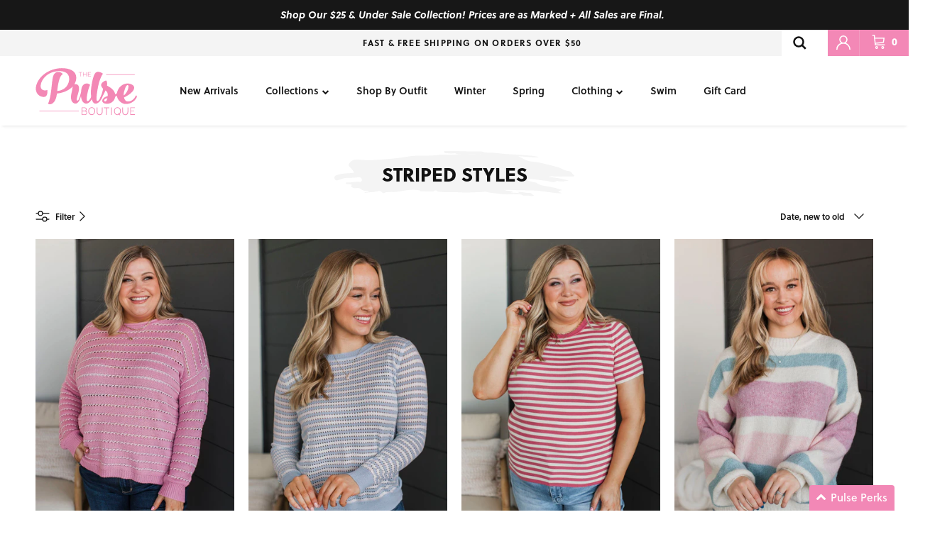

--- FILE ---
content_type: text/html; charset=utf-8
request_url: https://www.thepulseboutique.com/collections/striped-styles
body_size: 69998
content:
<!doctype html>
<html class="no-js" lang="en" dir="ltr">
  <head><meta charset="utf-8">
<meta name="viewport" content="width=device-width,initial-scale=1, maximum-scale=1">
<title>Striped Styles &ndash; The Pulse Boutique</title><link rel="canonical" href="https://www.thepulseboutique.com/collections/striped-styles"><link rel="icon" href="//www.thepulseboutique.com/cdn/shop/files/pulse_favicon.png?crop=center&height=48&v=1738146463&width=48" type="image/png">
  <link rel="apple-touch-icon" href="//www.thepulseboutique.com/cdn/shop/files/pulse_favicon.png?crop=center&height=180&v=1738146463&width=180"><meta property="og:site_name" content="The Pulse Boutique">
<meta property="og:url" content="https://www.thepulseboutique.com/collections/striped-styles">
<meta property="og:title" content="Striped Styles">
<meta property="og:type" content="product.group">
<meta property="og:description" content="Exclusive trendy women&#39;s junior and contemporary online boutique featuring dresses, tops, bottoms, and accessories. "><meta property="og:image" content="http://www.thepulseboutique.com/cdn/shop/files/logo.svg?crop=center&height=1200&v=1714698727&width=1200">
  <meta property="og:image:secure_url" content="https://www.thepulseboutique.com/cdn/shop/files/logo.svg?crop=center&height=1200&v=1714698727&width=1200">
  <meta property="og:image:width" content="1200">
  <meta property="og:image:height" content="628"><meta name="twitter:card" content="summary_large_image">
<meta name="twitter:title" content="Striped Styles">
<meta name="twitter:description" content="Exclusive trendy women&#39;s junior and contemporary online boutique featuring dresses, tops, bottoms, and accessories. ">
<style>@font-face {
  font-family: Lato;
  font-weight: 300;
  font-style: normal;
  font-display: fallback;
  src: url("//www.thepulseboutique.com/cdn/fonts/lato/lato_n3.a7080ececf6191f1dd5b0cb021691ca9b855c876.woff2") format("woff2"),
       url("//www.thepulseboutique.com/cdn/fonts/lato/lato_n3.61e34b2ff7341f66543eb08e8c47eef9e1cde558.woff") format("woff");
}
@font-face {
  font-family: Lato;
  font-weight: 400;
  font-style: normal;
  font-display: fallback;
  src: url("//www.thepulseboutique.com/cdn/fonts/lato/lato_n4.c3b93d431f0091c8be23185e15c9d1fee1e971c5.woff2") format("woff2"),
       url("//www.thepulseboutique.com/cdn/fonts/lato/lato_n4.d5c00c781efb195594fd2fd4ad04f7882949e327.woff") format("woff");
}
@font-face {
  font-family: Lato;
  font-weight: 500;
  font-style: normal;
  font-display: fallback;
  src: url("//www.thepulseboutique.com/cdn/fonts/lato/lato_n5.b2fec044fbe05725e71d90882e5f3b21dae2efbd.woff2") format("woff2"),
       url("//www.thepulseboutique.com/cdn/fonts/lato/lato_n5.f25a9a5c73ff9372e69074488f99e8ac702b5447.woff") format("woff");
}
@font-face {
  font-family: Lato;
  font-weight: 300;
  font-style: italic;
  font-display: fallback;
  src: url("//www.thepulseboutique.com/cdn/fonts/lato/lato_i3.d6f478a3beb94baebd09d08550010692d0969f6e.woff2") format("woff2"),
       url("//www.thepulseboutique.com/cdn/fonts/lato/lato_i3.881ba892942c15b0c0c25c0b311d6481b5311015.woff") format("woff");
}
@font-face {
  font-family: Lato;
  font-weight: 400;
  font-style: italic;
  font-display: fallback;
  src: url("//www.thepulseboutique.com/cdn/fonts/lato/lato_i4.09c847adc47c2fefc3368f2e241a3712168bc4b6.woff2") format("woff2"),
       url("//www.thepulseboutique.com/cdn/fonts/lato/lato_i4.3c7d9eb6c1b0a2bf62d892c3ee4582b016d0f30c.woff") format("woff");
}
@font-face {
  font-family: Trirong;
  font-weight: 800;
  font-style: normal;
  font-display: fallback;
  src: url("//www.thepulseboutique.com/cdn/fonts/trirong/trirong_n8.14f8d4d7d9f76403b2c7e9b304b0390605115f8c.woff2") format("woff2"),
       url("//www.thepulseboutique.com/cdn/fonts/trirong/trirong_n8.e67891afc4c8b52b040bad8df5045689969c6cba.woff") format("woff");
}
@font-face {
  font-family: Lato;
  font-weight: 900;
  font-style: normal;
  font-display: fallback;
  src: url("//www.thepulseboutique.com/cdn/fonts/lato/lato_n9.6b37f725167d36932c6742a5a697fd238a2d2552.woff2") format("woff2"),
       url("//www.thepulseboutique.com/cdn/fonts/lato/lato_n9.1cafbd384242b7df7c9ef4584ba41746d006e6bb.woff") format("woff");
}
@font-face {
  font-family: Lato;
  font-weight: 400;
  font-style: normal;
  font-display: fallback;
  src: url("//www.thepulseboutique.com/cdn/fonts/lato/lato_n4.c3b93d431f0091c8be23185e15c9d1fee1e971c5.woff2") format("woff2"),
       url("//www.thepulseboutique.com/cdn/fonts/lato/lato_n4.d5c00c781efb195594fd2fd4ad04f7882949e327.woff") format("woff");
}
@font-face {
  font-family: Lato;
  font-weight: 600;
  font-style: normal;
  font-display: fallback;
  src: url("//www.thepulseboutique.com/cdn/fonts/lato/lato_n6.38d0e3b23b74a60f769c51d1df73fac96c580d59.woff2") format("woff2"),
       url("//www.thepulseboutique.com/cdn/fonts/lato/lato_n6.3365366161bdcc36a3f97cfbb23954d8c4bf4079.woff") format("woff");
}
:root {
  --page-container-width:          1600px;
  --reading-container-width:       720px;
  --divider-opacity:               0.14;
  --gutter-large:                  30px;
  --gutter-desktop:                20px;
  --gutter-mobile:                 16px;
  --section-padding:               50px;
  --larger-section-padding:        80px;
  --larger-section-padding-mobile: 60px;
  --largest-section-padding:       110px;
  --aos-animate-duration:          0.6s;

  --base-font-family:              Lato, sans-serif;
  --base-font-weight:              300;
  --base-font-style:               normal;
  --heading-font-family:           Trirong, serif;
  --heading-font-weight:           800;
  --heading-font-style:            normal;
  --logo-font-family:              Lato, sans-serif;
  --logo-font-weight:              900;
  --logo-font-style:               normal;
  --nav-font-family:               Lato, sans-serif;
  --nav-font-weight:               400;
  --nav-font-style:                normal;

  --base-text-size:14px;
  --base-line-height:              1.6;
  --input-text-size:16px;
  --smaller-text-size-1:11px;
  --smaller-text-size-2:14px;
  --smaller-text-size-3:11px;
  --smaller-text-size-4:10px;
  --larger-text-size:34px;
  --super-large-text-size:60px;
  --super-large-mobile-text-size:27px;
  --larger-mobile-text-size:27px;
  --logo-text-size:26px;--btn-letter-spacing: normal;
    --btn-text-transform: none;
    --button-text-size:  14px;
    --quickbuy-button-text-size: 14px;
    --small-feature-link-font-size: 1em;
    --input-btn-padding-top:             1em;
    --input-btn-padding-bottom:          1em;--heading-text-transform:uppercase;
  --nav-text-size:                      14px;
  --mobile-menu-font-weight:            600;

  --body-bg-color:                      255 255 255;
  --bg-color:                           255 255 255;
  --body-text-color:                    18 18 18;
  --text-color:                         18 18 18;

  --header-text-col:                    #121212;--header-text-hover-col:             var(--main-nav-link-hover-col);--header-bg-col:                     #ffffff;
  --heading-color:                     18 18 18;
  --body-heading-color:                18 18 18;
  --heading-divider-col:               #dfe3e8;

  --logo-col:                          #121212;
  --main-nav-bg:                       #ffffff;
  --main-nav-link-col:                 #121212;
  --main-nav-link-hover-col:           #f388b6;
  --main-nav-link-featured-col:        #b61d0f;

  --link-color:                        18 18 18;
  --body-link-color:                   18 18 18;

  --btn-bg-color:                        18 18 18;
  --btn-bg-hover-color:                  243 136 182;
  --btn-border-color:                    18 18 18;
  --btn-border-hover-color:              243 136 182;
  --btn-text-color:                      255 255 255;
  --btn-text-hover-color:                255 255 255;--btn-alt-bg-color:                    255 255 255;
  --btn-alt-text-color:                  35 35 35;
  --btn-alt-border-color:                35 35 35;
  --btn-alt-border-hover-color:          35 35 35;--btn-ter-bg-color:                    235 235 235;
  --btn-ter-text-color:                  0 0 0;
  --btn-ter-bg-hover-color:              18 18 18;
  --btn-ter-text-hover-color:            255 255 255;--btn-border-radius: 0;--color-scheme-default:                             #ffffff;
  --color-scheme-default-color:                       255 255 255;
  --color-scheme-default-text-color:                  18 18 18;
  --color-scheme-default-head-color:                  18 18 18;
  --color-scheme-default-link-color:                  18 18 18;
  --color-scheme-default-btn-text-color:              255 255 255;
  --color-scheme-default-btn-text-hover-color:        255 255 255;
  --color-scheme-default-btn-bg-color:                18 18 18;
  --color-scheme-default-btn-bg-hover-color:          243 136 182;
  --color-scheme-default-btn-border-color:            18 18 18;
  --color-scheme-default-btn-border-hover-color:      243 136 182;
  --color-scheme-default-btn-alt-text-color:          35 35 35;
  --color-scheme-default-btn-alt-bg-color:            255 255 255;
  --color-scheme-default-btn-alt-border-color:        35 35 35;
  --color-scheme-default-btn-alt-border-hover-color:  35 35 35;

  --color-scheme-1:                             #fcfaf3;
  --color-scheme-1-color:                       252 250 243;
  --color-scheme-1-text-color:                  92 92 92;
  --color-scheme-1-head-color:                  18 18 18;
  --color-scheme-1-link-color:                  193 100 82;
  --color-scheme-1-btn-text-color:              255 255 255;
  --color-scheme-1-btn-text-hover-color:        255 255 255;
  --color-scheme-1-btn-bg-color:                35 35 35;
  --color-scheme-1-btn-bg-hover-color:          0 0 0;
  --color-scheme-1-btn-border-color:            35 35 35;
  --color-scheme-1-btn-border-hover-color:      0 0 0;
  --color-scheme-1-btn-alt-text-color:          35 35 35;
  --color-scheme-1-btn-alt-bg-color:            255 255 255;
  --color-scheme-1-btn-alt-border-color:        35 35 35;
  --color-scheme-1-btn-alt-border-hover-color:  35 35 35;

  --color-scheme-2:                             #f388b6;
  --color-scheme-2-color:                       243 136 182;
  --color-scheme-2-text-color:                  255 255 255;
  --color-scheme-2-head-color:                  18 18 18;
  --color-scheme-2-link-color:                  193 100 82;
  --color-scheme-2-btn-text-color:              255 255 255;
  --color-scheme-2-btn-text-hover-color:        255 255 255;
  --color-scheme-2-btn-bg-color:                35 35 35;
  --color-scheme-2-btn-bg-hover-color:          0 0 0;
  --color-scheme-2-btn-border-color:            35 35 35;
  --color-scheme-2-btn-border-hover-color:      0 0 0;
  --color-scheme-2-btn-alt-text-color:          35 35 35;
  --color-scheme-2-btn-alt-bg-color:            255 255 255;
  --color-scheme-2-btn-alt-border-color:        35 35 35;
  --color-scheme-2-btn-alt-border-hover-color:  35 35 35;

  /* Shop Pay payment terms */
  --payment-terms-background-color:    #ffffff;--quickbuy-bg: 255 255 255;--body-input-background-color:       rgb(var(--body-bg-color));
  --input-background-color:            rgb(var(--body-bg-color));
  --body-input-text-color:             var(--body-text-color);
  --input-text-color:                  var(--body-text-color);
  --body-input-border-color:           rgb(196, 196, 196);
  --input-border-color:                rgb(196, 196, 196);
  --input-border-color-hover:          rgb(125, 125, 125);
  --input-border-color-active:         rgb(18, 18, 18);

  --swatch-cross-svg:                  url("data:image/svg+xml,%3Csvg xmlns='http://www.w3.org/2000/svg' width='240' height='240' viewBox='0 0 24 24' fill='none' stroke='rgb(196, 196, 196)' stroke-width='0.09' preserveAspectRatio='none' %3E%3Cline x1='24' y1='0' x2='0' y2='24'%3E%3C/line%3E%3C/svg%3E");
  --swatch-cross-hover:                url("data:image/svg+xml,%3Csvg xmlns='http://www.w3.org/2000/svg' width='240' height='240' viewBox='0 0 24 24' fill='none' stroke='rgb(125, 125, 125)' stroke-width='0.09' preserveAspectRatio='none' %3E%3Cline x1='24' y1='0' x2='0' y2='24'%3E%3C/line%3E%3C/svg%3E");
  --swatch-cross-active:               url("data:image/svg+xml,%3Csvg xmlns='http://www.w3.org/2000/svg' width='240' height='240' viewBox='0 0 24 24' fill='none' stroke='rgb(18, 18, 18)' stroke-width='0.09' preserveAspectRatio='none' %3E%3Cline x1='24' y1='0' x2='0' y2='24'%3E%3C/line%3E%3C/svg%3E");

  --footer-divider-col:                #dfe3e8;
  --footer-text-col:                   18 18 18;
  --footer-heading-col:                18 18 18;
  --footer-bg:                         #ffffff;--product-label-overlay-justify: flex-start;--product-label-overlay-align: flex-start;--product-label-overlay-reduction-text:   #ffffff;
  --product-label-overlay-reduction-bg:     #c20000;
  --product-label-overlay-stock-text:       #ffffff;
  --product-label-overlay-stock-bg:         #09728c;
  --product-label-overlay-new-text:         #ffffff;
  --product-label-overlay-new-bg:           #c16452;
  --product-label-overlay-meta-text:        #ffffff;
  --product-label-overlay-meta-bg:          #bd2585;
  --product-label-sale-text:                #f388b6;
  --product-label-sold-text:                #121212;
  --product-label-preorder-text:            #3ea36a;

  --product-block-crop-align:               center;

  
  --product-block-price-align:              center;
  --product-block-price-item-margin-start:  .25rem;
  --product-block-price-item-margin-end:    .25rem;
  

  --collection-block-image-position:   center center;

  --swatch-picker-image-size:          40px;
  --swatch-crop-align:                 center center;

  --image-overlay-text-color:          255 255 255;--image-overlay-bg:                  rgba(0, 0, 0, 0.12);
  --image-overlay-shadow-start:        rgb(0 0 0 / 0.16);
  --image-overlay-box-opacity:         0.88;.image-overlay--bg-box .text-overlay .text-overlay__text {
      --image-overlay-box-bg: 255 255 255;
      --heading-color: var(--body-heading-color);
      --text-color: var(--body-text-color);
      --link-color: var(--body-link-color);
    }--product-inventory-ok-box-color:            #f2faf0;
  --product-inventory-ok-text-color:           #108043;
  --product-inventory-ok-icon-box-fill-color:  #fff;
  --product-inventory-low-box-color:           #fcf1cd;
  --product-inventory-low-text-color:          #dd9a1a;
  --product-inventory-low-icon-box-fill-color: #fff;
  --product-inventory-low-text-color-channels: 16, 128, 67;
  --product-inventory-ok-text-color-channels:  221, 154, 26;

  --rating-star-color: 243 136 182;
}::selection {
    background: rgb(var(--body-heading-color));
    color: rgb(var(--body-bg-color));
  }
  ::-moz-selection {
    background: rgb(var(--body-heading-color));
    color: rgb(var(--body-bg-color));
  }.use-color-scheme--default {
  --product-label-sale-text:           #f388b6;
  --product-label-sold-text:           #121212;
  --product-label-preorder-text:       #3ea36a;
  --input-background-color:            rgb(var(--body-bg-color));
  --input-text-color:                  var(--body-input-text-color);
  --input-border-color:                rgb(196, 196, 196);
  --input-border-color-hover:          rgb(125, 125, 125);
  --input-border-color-active:         rgb(18, 18, 18);
}@font-face {
  font-family: 'League Spartan';
  src: url(//www.thepulseboutique.com/cdn/shop/t/863/assets/LeagueSpartan-Bold.eot?v=172264699001110363801767728214);  
  src: url(//www.thepulseboutique.com/cdn/shop/t/863/assets/LeagueSpartan-Bold.woff2?v=78785784603539839091767728214) format('woff2'),
      url(//www.thepulseboutique.com/cdn/shop/t/863/assets/LeagueSpartan-Bold.woff?v=57180892274882342771767728214) format('woff'),
      url(//www.thepulseboutique.com/cdn/shop/t/863/assets/LeagueSpartan-Bold.ttf?v=55862142741171338741767728214) format('truetype');
  font-weight: bold;
  font-style: normal;
  font-display: swap;
}
</style>
    <link href="https://use.typekit.net/msa3iaz.css" rel="stylesheet" type="text/css" media="all">
    <link href="https://stackpath.bootstrapcdn.com/font-awesome/4.7.0/css/font-awesome.min.css" rel="stylesheet" type="text/css" media="all" />
    <link href="//www.thepulseboutique.com/cdn/shop/t/863/assets/main.css?v=98332359397807725241767728214" rel="stylesheet" type="text/css" media="all" />
    <link href="//www.thepulseboutique.com/cdn/shop/t/863/assets/okendo.css?v=35841552801523363031767728214" rel="stylesheet" type="text/css" media="all" />
    <script
      src="https://code.jquery.com/jquery-3.6.0.min.js"
      integrity="sha256-/xUj+3OJU5yExlq6GSYGSHk7tPXikynS7ogEvDej/m4="
      crossorigin="anonymous"
    ></script>
    
<link rel="preload" as="font" href="//www.thepulseboutique.com/cdn/fonts/lato/lato_n3.a7080ececf6191f1dd5b0cb021691ca9b855c876.woff2" type="font/woff2" crossorigin><link rel="preload" as="font" href="//www.thepulseboutique.com/cdn/fonts/trirong/trirong_n8.14f8d4d7d9f76403b2c7e9b304b0390605115f8c.woff2" type="font/woff2" crossorigin><link rel="preconnect" href="https://fonts.googleapis.com">
    <link rel="preconnect" href="https://fonts.gstatic.com" crossorigin>
    <link
      href="https://fonts.googleapis.com/css2?family=Nunito:ital,wght@0,200..1000;1,200..1000&display=swap"
      rel="stylesheet"
    >
    <link href="//www.thepulseboutique.com/cdn/shop/t/863/assets/custom.css?v=89579866973763607331767728214" rel="stylesheet" type="text/css" media="all" />
    <link href="//www.thepulseboutique.com/cdn/shop/t/863/assets/video-js.min.css?v=172668575773417097341767728214" rel="stylesheet" />
    <link href="//www.thepulseboutique.com/cdn/shop/t/863/assets/fantasy-video.css?v=27109978862787248461767728214" rel="stylesheet">
    <script>
      document.documentElement.className = document.documentElement.className.replace('no-js', 'js');

      window.theme = {
        info: {
          name: 'Symmetry',
          version: '7.1.2'
        },
        device: {
          hasTouch: window.matchMedia('(any-pointer: coarse)').matches,
          hasHover: window.matchMedia('(hover: hover)').matches
        },
        mediaQueries: {
          md: '(min-width: 768px)',
          productMediaCarouselBreak: '(min-width: 1041px)'
        },
        routes: {
          base: 'https://www.thepulseboutique.com',
          cart: '/cart',
          cartAdd: '/cart/add.js',
          cartUpdate: '/cart/update.js',
          predictiveSearch: '/search/suggest'
        },
        strings: {
          cartTermsConfirmation: "You must agree to the terms and conditions before continuing.",
          cartItemsQuantityError: "You can only add [QUANTITY] of this item to your cart.",
          generalSearchViewAll: "View all search results",
          noStock: "Sold out",
          noVariant: "Unavailable",
          productsProductChooseA: "Choose a",
          generalSearchPages: "Pages",
          generalSearchNoResultsWithoutTerms: "Sorry, we couldnʼt find any results",
          shippingCalculator: {
            singleRate: "There is one shipping rate for this destination:",
            multipleRates: "There are multiple shipping rates for this destination:",
            noRates: "We do not ship to this destination."
          }
        },
        settings: {
          moneyWithCurrencyFormat: "\u003cspan class=money\u003e$ {{amount}} USD\u003c\/span\u003e",
          usCustomersShippingMessage: false,
          cartType: "drawer",
          afterAddToCart: "drawer",
          quickbuyStyle: "off",
          externalLinksNewTab: true,
          internalLinksSmoothScroll: true
        }
      }

      theme.inlineNavigationCheck = function() {
        var pageHeader = document.querySelector('.pageheader'),
            inlineNavContainer = pageHeader.querySelector('.logo-area__left__inner'),
            inlineNav = inlineNavContainer.querySelector('.navigation--left');
        if (inlineNav && getComputedStyle(inlineNav).display != 'none') {
          var inlineMenuCentered = document.querySelector('.pageheader--layout-inline-menu-center'),
              logoContainer = document.querySelector('.logo-area__middle__inner');
          if(inlineMenuCentered) {
            var rightWidth = document.querySelector('.logo-area__right__inner').clientWidth,
                middleWidth = logoContainer.clientWidth,
                logoArea = document.querySelector('.logo-area'),
                computedLogoAreaStyle = getComputedStyle(logoArea),
                logoAreaInnerWidth = logoArea.clientWidth - Math.ceil(parseFloat(computedLogoAreaStyle.paddingLeft)) - Math.ceil(parseFloat(computedLogoAreaStyle.paddingRight)),
                availableNavWidth = logoAreaInnerWidth - Math.max(rightWidth, middleWidth) * 2 - 40;
            inlineNavContainer.style.maxWidth = availableNavWidth + 'px';
          }

          var firstInlineNavLink = inlineNav.querySelector('.navigation__item:first-child'),
              lastInlineNavLink = inlineNav.querySelector('.navigation__item:last-child');
          if (lastInlineNavLink) {
            var inlineNavWidth = null;
            if(document.querySelector('html[dir=rtl]')) {
              inlineNavWidth = firstInlineNavLink.offsetLeft - lastInlineNavLink.offsetLeft + firstInlineNavLink.offsetWidth;
            } else {
              inlineNavWidth = lastInlineNavLink.offsetLeft - firstInlineNavLink.offsetLeft + lastInlineNavLink.offsetWidth;
            }
            if (inlineNavContainer.offsetWidth >= inlineNavWidth) {
              pageHeader.classList.add('pageheader--layout-inline-permitted');
              var tallLogo = logoContainer.clientHeight > lastInlineNavLink.clientHeight + 20;
              if (tallLogo) {
                inlineNav.classList.add('navigation--tight-underline');
              } else {
                inlineNav.classList.remove('navigation--tight-underline');
              }
            } else {
              pageHeader.classList.remove('pageheader--layout-inline-permitted');
            }
          }
        }
      };

      theme.setInitialHeaderHeightProperty = () => {
        const section = document.querySelector('.section-header');
        if (section) {
          document.documentElement.style.setProperty('--theme-header-height', Math.ceil(section.clientHeight) + 'px');
        }
      };
    </script>
    <script>
      window.mlvedaShopCurrency = "USD";
      window.shopCurrency = "USD";
      window.supported_currencies = "";
    </script>
    <script src="//www.thepulseboutique.com/cdn/shop/t/863/assets/custom.js?v=59169795085635183311767728214" defer></script>
    <script src="//www.thepulseboutique.com/cdn/shop/t/863/assets/main.js?v=9152490069613095161767728214" defer></script>

    
      <script src="//www.thepulseboutique.com/cdn/shop/t/863/assets/dynamic-free-shipping-text.js?v=63276966665374916781767728214" type="text/javascript"></script>
    
    <script src="//www.thepulseboutique.com/cdn/shop/t/863/assets/video.min.js?v=129457987192182068931767728214" defer></script>
      <script src="//www.thepulseboutique.com/cdn/shop/t/863/assets/animate-on-scroll.js?v=15249566486942820451767728214" defer></script>
      <link href="//www.thepulseboutique.com/cdn/shop/t/863/assets/animate-on-scroll.css?v=35216439550296132921767728214" rel="stylesheet" type="text/css" media="all" />
    

    <script>window.performance && window.performance.mark && window.performance.mark('shopify.content_for_header.start');</script><meta id="shopify-digital-wallet" name="shopify-digital-wallet" content="/5254069/digital_wallets/dialog">
<meta name="shopify-checkout-api-token" content="8a4743fcedaa3b490c73f7fea6eb40b4">
<meta id="in-context-paypal-metadata" data-shop-id="5254069" data-venmo-supported="false" data-environment="production" data-locale="en_US" data-paypal-v4="true" data-currency="USD">
<link rel="alternate" type="application/atom+xml" title="Feed" href="/collections/striped-styles.atom" />
<link rel="next" href="/collections/striped-styles?page=2">
<link rel="alternate" type="application/json+oembed" href="https://www.thepulseboutique.com/collections/striped-styles.oembed">
<script async="async" src="/checkouts/internal/preloads.js?locale=en-US"></script>
<link rel="preconnect" href="https://shop.app" crossorigin="anonymous">
<script async="async" src="https://shop.app/checkouts/internal/preloads.js?locale=en-US&shop_id=5254069" crossorigin="anonymous"></script>
<script id="apple-pay-shop-capabilities" type="application/json">{"shopId":5254069,"countryCode":"US","currencyCode":"USD","merchantCapabilities":["supports3DS"],"merchantId":"gid:\/\/shopify\/Shop\/5254069","merchantName":"The Pulse Boutique","requiredBillingContactFields":["postalAddress","email","phone"],"requiredShippingContactFields":["postalAddress","email","phone"],"shippingType":"shipping","supportedNetworks":["visa","masterCard","amex","discover","elo","jcb"],"total":{"type":"pending","label":"The Pulse Boutique","amount":"1.00"},"shopifyPaymentsEnabled":true,"supportsSubscriptions":true}</script>
<script id="shopify-features" type="application/json">{"accessToken":"8a4743fcedaa3b490c73f7fea6eb40b4","betas":["rich-media-storefront-analytics"],"domain":"www.thepulseboutique.com","predictiveSearch":true,"shopId":5254069,"locale":"en"}</script>
<script>var Shopify = Shopify || {};
Shopify.shop = "the-pulse-boutique.myshopify.com";
Shopify.locale = "en";
Shopify.currency = {"active":"USD","rate":"1.0"};
Shopify.country = "US";
Shopify.theme = {"name":"010726 - $25 \u0026 Under ","id":128378896456,"schema_name":"Symmetry","schema_version":"7.1.2","theme_store_id":null,"role":"main"};
Shopify.theme.handle = "null";
Shopify.theme.style = {"id":null,"handle":null};
Shopify.cdnHost = "www.thepulseboutique.com/cdn";
Shopify.routes = Shopify.routes || {};
Shopify.routes.root = "/";</script>
<script type="module">!function(o){(o.Shopify=o.Shopify||{}).modules=!0}(window);</script>
<script>!function(o){function n(){var o=[];function n(){o.push(Array.prototype.slice.apply(arguments))}return n.q=o,n}var t=o.Shopify=o.Shopify||{};t.loadFeatures=n(),t.autoloadFeatures=n()}(window);</script>
<script>
  window.ShopifyPay = window.ShopifyPay || {};
  window.ShopifyPay.apiHost = "shop.app\/pay";
  window.ShopifyPay.redirectState = null;
</script>
<script id="shop-js-analytics" type="application/json">{"pageType":"collection"}</script>
<script defer="defer" async type="module" src="//www.thepulseboutique.com/cdn/shopifycloud/shop-js/modules/v2/client.init-shop-cart-sync_C5BV16lS.en.esm.js"></script>
<script defer="defer" async type="module" src="//www.thepulseboutique.com/cdn/shopifycloud/shop-js/modules/v2/chunk.common_CygWptCX.esm.js"></script>
<script type="module">
  await import("//www.thepulseboutique.com/cdn/shopifycloud/shop-js/modules/v2/client.init-shop-cart-sync_C5BV16lS.en.esm.js");
await import("//www.thepulseboutique.com/cdn/shopifycloud/shop-js/modules/v2/chunk.common_CygWptCX.esm.js");

  window.Shopify.SignInWithShop?.initShopCartSync?.({"fedCMEnabled":true,"windoidEnabled":true});

</script>
<script>
  window.Shopify = window.Shopify || {};
  if (!window.Shopify.featureAssets) window.Shopify.featureAssets = {};
  window.Shopify.featureAssets['shop-js'] = {"shop-cart-sync":["modules/v2/client.shop-cart-sync_ZFArdW7E.en.esm.js","modules/v2/chunk.common_CygWptCX.esm.js"],"init-fed-cm":["modules/v2/client.init-fed-cm_CmiC4vf6.en.esm.js","modules/v2/chunk.common_CygWptCX.esm.js"],"shop-button":["modules/v2/client.shop-button_tlx5R9nI.en.esm.js","modules/v2/chunk.common_CygWptCX.esm.js"],"shop-cash-offers":["modules/v2/client.shop-cash-offers_DOA2yAJr.en.esm.js","modules/v2/chunk.common_CygWptCX.esm.js","modules/v2/chunk.modal_D71HUcav.esm.js"],"init-windoid":["modules/v2/client.init-windoid_sURxWdc1.en.esm.js","modules/v2/chunk.common_CygWptCX.esm.js"],"shop-toast-manager":["modules/v2/client.shop-toast-manager_ClPi3nE9.en.esm.js","modules/v2/chunk.common_CygWptCX.esm.js"],"init-shop-email-lookup-coordinator":["modules/v2/client.init-shop-email-lookup-coordinator_B8hsDcYM.en.esm.js","modules/v2/chunk.common_CygWptCX.esm.js"],"init-shop-cart-sync":["modules/v2/client.init-shop-cart-sync_C5BV16lS.en.esm.js","modules/v2/chunk.common_CygWptCX.esm.js"],"avatar":["modules/v2/client.avatar_BTnouDA3.en.esm.js"],"pay-button":["modules/v2/client.pay-button_FdsNuTd3.en.esm.js","modules/v2/chunk.common_CygWptCX.esm.js"],"init-customer-accounts":["modules/v2/client.init-customer-accounts_DxDtT_ad.en.esm.js","modules/v2/client.shop-login-button_C5VAVYt1.en.esm.js","modules/v2/chunk.common_CygWptCX.esm.js","modules/v2/chunk.modal_D71HUcav.esm.js"],"init-shop-for-new-customer-accounts":["modules/v2/client.init-shop-for-new-customer-accounts_ChsxoAhi.en.esm.js","modules/v2/client.shop-login-button_C5VAVYt1.en.esm.js","modules/v2/chunk.common_CygWptCX.esm.js","modules/v2/chunk.modal_D71HUcav.esm.js"],"shop-login-button":["modules/v2/client.shop-login-button_C5VAVYt1.en.esm.js","modules/v2/chunk.common_CygWptCX.esm.js","modules/v2/chunk.modal_D71HUcav.esm.js"],"init-customer-accounts-sign-up":["modules/v2/client.init-customer-accounts-sign-up_CPSyQ0Tj.en.esm.js","modules/v2/client.shop-login-button_C5VAVYt1.en.esm.js","modules/v2/chunk.common_CygWptCX.esm.js","modules/v2/chunk.modal_D71HUcav.esm.js"],"shop-follow-button":["modules/v2/client.shop-follow-button_Cva4Ekp9.en.esm.js","modules/v2/chunk.common_CygWptCX.esm.js","modules/v2/chunk.modal_D71HUcav.esm.js"],"checkout-modal":["modules/v2/client.checkout-modal_BPM8l0SH.en.esm.js","modules/v2/chunk.common_CygWptCX.esm.js","modules/v2/chunk.modal_D71HUcav.esm.js"],"lead-capture":["modules/v2/client.lead-capture_Bi8yE_yS.en.esm.js","modules/v2/chunk.common_CygWptCX.esm.js","modules/v2/chunk.modal_D71HUcav.esm.js"],"shop-login":["modules/v2/client.shop-login_D6lNrXab.en.esm.js","modules/v2/chunk.common_CygWptCX.esm.js","modules/v2/chunk.modal_D71HUcav.esm.js"],"payment-terms":["modules/v2/client.payment-terms_CZxnsJam.en.esm.js","modules/v2/chunk.common_CygWptCX.esm.js","modules/v2/chunk.modal_D71HUcav.esm.js"]};
</script>
<script>(function() {
  var isLoaded = false;
  function asyncLoad() {
    if (isLoaded) return;
    isLoaded = true;
    var urls = ["\/\/cdn.shopify.com\/proxy\/687a1c34a75e71a5c94dec8bac50331f3caeb6a48738150d1e25adbefdfb02fb\/api.goaffpro.com\/loader.js?shop=the-pulse-boutique.myshopify.com\u0026sp-cache-control=cHVibGljLCBtYXgtYWdlPTkwMA","https:\/\/api.vennapps.com\/deeplink-banner\/banner.js?shop=the-pulse-boutique.myshopify.com","https:\/\/cdn.attn.tv\/thepulseboutique\/dtag.js?shop=the-pulse-boutique.myshopify.com","https:\/\/d26ky332zktp97.cloudfront.net\/shops\/NDcqpNoDE7XqTKPWW\/colibrius-m.js?shop=the-pulse-boutique.myshopify.com","https:\/\/shopify-extension.getredo.com\/main.js?widget_id=57eh8rwunwz5xi4\u0026shop=the-pulse-boutique.myshopify.com"];
    for (var i = 0; i < urls.length; i++) {
      var s = document.createElement('script');
      s.type = 'text/javascript';
      s.async = true;
      s.src = urls[i];
      var x = document.getElementsByTagName('script')[0];
      x.parentNode.insertBefore(s, x);
    }
  };
  if(window.attachEvent) {
    window.attachEvent('onload', asyncLoad);
  } else {
    window.addEventListener('load', asyncLoad, false);
  }
})();</script>
<script id="__st">var __st={"a":5254069,"offset":-21600,"reqid":"a7d2897b-1e44-486b-9fc3-092da90ef36f-1768802553","pageurl":"www.thepulseboutique.com\/collections\/striped-styles","u":"657675089a0c","p":"collection","rtyp":"collection","rid":263772241992};</script>
<script>window.ShopifyPaypalV4VisibilityTracking = true;</script>
<script id="captcha-bootstrap">!function(){'use strict';const t='contact',e='account',n='new_comment',o=[[t,t],['blogs',n],['comments',n],[t,'customer']],c=[[e,'customer_login'],[e,'guest_login'],[e,'recover_customer_password'],[e,'create_customer']],r=t=>t.map((([t,e])=>`form[action*='/${t}']:not([data-nocaptcha='true']) input[name='form_type'][value='${e}']`)).join(','),a=t=>()=>t?[...document.querySelectorAll(t)].map((t=>t.form)):[];function s(){const t=[...o],e=r(t);return a(e)}const i='password',u='form_key',d=['recaptcha-v3-token','g-recaptcha-response','h-captcha-response',i],f=()=>{try{return window.sessionStorage}catch{return}},m='__shopify_v',_=t=>t.elements[u];function p(t,e,n=!1){try{const o=window.sessionStorage,c=JSON.parse(o.getItem(e)),{data:r}=function(t){const{data:e,action:n}=t;return t[m]||n?{data:e,action:n}:{data:t,action:n}}(c);for(const[e,n]of Object.entries(r))t.elements[e]&&(t.elements[e].value=n);n&&o.removeItem(e)}catch(o){console.error('form repopulation failed',{error:o})}}const l='form_type',E='cptcha';function T(t){t.dataset[E]=!0}const w=window,h=w.document,L='Shopify',v='ce_forms',y='captcha';let A=!1;((t,e)=>{const n=(g='f06e6c50-85a8-45c8-87d0-21a2b65856fe',I='https://cdn.shopify.com/shopifycloud/storefront-forms-hcaptcha/ce_storefront_forms_captcha_hcaptcha.v1.5.2.iife.js',D={infoText:'Protected by hCaptcha',privacyText:'Privacy',termsText:'Terms'},(t,e,n)=>{const o=w[L][v],c=o.bindForm;if(c)return c(t,g,e,D).then(n);var r;o.q.push([[t,g,e,D],n]),r=I,A||(h.body.append(Object.assign(h.createElement('script'),{id:'captcha-provider',async:!0,src:r})),A=!0)});var g,I,D;w[L]=w[L]||{},w[L][v]=w[L][v]||{},w[L][v].q=[],w[L][y]=w[L][y]||{},w[L][y].protect=function(t,e){n(t,void 0,e),T(t)},Object.freeze(w[L][y]),function(t,e,n,w,h,L){const[v,y,A,g]=function(t,e,n){const i=e?o:[],u=t?c:[],d=[...i,...u],f=r(d),m=r(i),_=r(d.filter((([t,e])=>n.includes(e))));return[a(f),a(m),a(_),s()]}(w,h,L),I=t=>{const e=t.target;return e instanceof HTMLFormElement?e:e&&e.form},D=t=>v().includes(t);t.addEventListener('submit',(t=>{const e=I(t);if(!e)return;const n=D(e)&&!e.dataset.hcaptchaBound&&!e.dataset.recaptchaBound,o=_(e),c=g().includes(e)&&(!o||!o.value);(n||c)&&t.preventDefault(),c&&!n&&(function(t){try{if(!f())return;!function(t){const e=f();if(!e)return;const n=_(t);if(!n)return;const o=n.value;o&&e.removeItem(o)}(t);const e=Array.from(Array(32),(()=>Math.random().toString(36)[2])).join('');!function(t,e){_(t)||t.append(Object.assign(document.createElement('input'),{type:'hidden',name:u})),t.elements[u].value=e}(t,e),function(t,e){const n=f();if(!n)return;const o=[...t.querySelectorAll(`input[type='${i}']`)].map((({name:t})=>t)),c=[...d,...o],r={};for(const[a,s]of new FormData(t).entries())c.includes(a)||(r[a]=s);n.setItem(e,JSON.stringify({[m]:1,action:t.action,data:r}))}(t,e)}catch(e){console.error('failed to persist form',e)}}(e),e.submit())}));const S=(t,e)=>{t&&!t.dataset[E]&&(n(t,e.some((e=>e===t))),T(t))};for(const o of['focusin','change'])t.addEventListener(o,(t=>{const e=I(t);D(e)&&S(e,y())}));const B=e.get('form_key'),M=e.get(l),P=B&&M;t.addEventListener('DOMContentLoaded',(()=>{const t=y();if(P)for(const e of t)e.elements[l].value===M&&p(e,B);[...new Set([...A(),...v().filter((t=>'true'===t.dataset.shopifyCaptcha))])].forEach((e=>S(e,t)))}))}(h,new URLSearchParams(w.location.search),n,t,e,['guest_login'])})(!0,!0)}();</script>
<script integrity="sha256-4kQ18oKyAcykRKYeNunJcIwy7WH5gtpwJnB7kiuLZ1E=" data-source-attribution="shopify.loadfeatures" defer="defer" src="//www.thepulseboutique.com/cdn/shopifycloud/storefront/assets/storefront/load_feature-a0a9edcb.js" crossorigin="anonymous"></script>
<script crossorigin="anonymous" defer="defer" src="//www.thepulseboutique.com/cdn/shopifycloud/storefront/assets/shopify_pay/storefront-65b4c6d7.js?v=20250812"></script>
<script data-source-attribution="shopify.dynamic_checkout.dynamic.init">var Shopify=Shopify||{};Shopify.PaymentButton=Shopify.PaymentButton||{isStorefrontPortableWallets:!0,init:function(){window.Shopify.PaymentButton.init=function(){};var t=document.createElement("script");t.src="https://www.thepulseboutique.com/cdn/shopifycloud/portable-wallets/latest/portable-wallets.en.js",t.type="module",document.head.appendChild(t)}};
</script>
<script data-source-attribution="shopify.dynamic_checkout.buyer_consent">
  function portableWalletsHideBuyerConsent(e){var t=document.getElementById("shopify-buyer-consent"),n=document.getElementById("shopify-subscription-policy-button");t&&n&&(t.classList.add("hidden"),t.setAttribute("aria-hidden","true"),n.removeEventListener("click",e))}function portableWalletsShowBuyerConsent(e){var t=document.getElementById("shopify-buyer-consent"),n=document.getElementById("shopify-subscription-policy-button");t&&n&&(t.classList.remove("hidden"),t.removeAttribute("aria-hidden"),n.addEventListener("click",e))}window.Shopify?.PaymentButton&&(window.Shopify.PaymentButton.hideBuyerConsent=portableWalletsHideBuyerConsent,window.Shopify.PaymentButton.showBuyerConsent=portableWalletsShowBuyerConsent);
</script>
<script data-source-attribution="shopify.dynamic_checkout.cart.bootstrap">document.addEventListener("DOMContentLoaded",(function(){function t(){return document.querySelector("shopify-accelerated-checkout-cart, shopify-accelerated-checkout")}if(t())Shopify.PaymentButton.init();else{new MutationObserver((function(e,n){t()&&(Shopify.PaymentButton.init(),n.disconnect())})).observe(document.body,{childList:!0,subtree:!0})}}));
</script>
<link id="shopify-accelerated-checkout-styles" rel="stylesheet" media="screen" href="https://www.thepulseboutique.com/cdn/shopifycloud/portable-wallets/latest/accelerated-checkout-backwards-compat.css" crossorigin="anonymous">
<style id="shopify-accelerated-checkout-cart">
        #shopify-buyer-consent {
  margin-top: 1em;
  display: inline-block;
  width: 100%;
}

#shopify-buyer-consent.hidden {
  display: none;
}

#shopify-subscription-policy-button {
  background: none;
  border: none;
  padding: 0;
  text-decoration: underline;
  font-size: inherit;
  cursor: pointer;
}

#shopify-subscription-policy-button::before {
  box-shadow: none;
}

      </style>

<script>window.performance && window.performance.mark && window.performance.mark('shopify.content_for_header.end');</script>

    
      <style>
    #pd-dispatch-date {
      font-weight: bold; 
      font-size: 16px;
    }
  
    .js-no-variant-selected #pd-waitlist-info {
      display: none !important;  
    }
  
    .productgrid_variant #pd-waitlist-info {
      display: none !important;
    }
  </style>
  
  <script>
    (() => {
      const s = {};
  
      Object.assign(s, {
      });
  
      Object.assign(s, {
            40535545577544: 8,
            40535545610312: 0,
            40535545643080: 3,
            40535545675848: 3,
        });
      Object.assign(s, {
            40533611118664: 17,
            40533611151432: 33,
            40533611184200: 39,
            40533611216968: 20,
        });
      Object.assign(s, {
            40530104614984: 12,
            40530104647752: 2,
            40530104680520: 13,
            40530104713288: 2,
        });
      Object.assign(s, {
            40520137703496: 0,
            40520137736264: 5,
        });
      Object.assign(s, {
            40517584879688: 0,
            40517584912456: 3,
            40517584945224: 8,
            40517584977992: 4,
        });
      Object.assign(s, {
            40515936747592: 5,
            40515936780360: 0,
            40515936813128: 0,
            40515936845896: 0,
        });
      Object.assign(s, {
            40514421030984: 2,
            40514421063752: 3,
            40514421096520: 0,
            40514421129288: 0,
            40514421162056: 0,
        });
      Object.assign(s, {
            40514407006280: 0,
            40514407039048: 0,
            40514407071816: 3,
        });
      Object.assign(s, {
            40513884422216: 3,
            40513884454984: 7,
            40513884487752: 10,
        });
      Object.assign(s, {
            40513810006088: 20,
            40513810038856: 18,
            40513810071624: 14,
        });
      Object.assign(s, {
            40512642416712: 14,
            40512642449480: 30,
        });
      Object.assign(s, {
            40509720330312: 6,
            40509720363080: 0,
            40509720395848: 0,
        });
      Object.assign(s, {
            40505614499912: 6,
            40505614532680: 0,
            40505614565448: 0,
            40505614598216: 3,
        });
      Object.assign(s, {
            40502637363272: 4,
            40502637396040: 0,
            40502637428808: 4,
        });
      Object.assign(s, {
            40493668532296: 20,
            40493668565064: 0,
            40493668597832: 0,
        });
      Object.assign(s, {
            40493665124424: 0,
            40493665157192: 0,
            40493665189960: 2,
            40493665222728: 0,
        });
      Object.assign(s, {
            40491297407048: 3,
            40491297439816: 0,
            40491297472584: 15,
            40491297505352: 5,
        });
      Object.assign(s, {
            40489210773576: 12,
            40489210806344: 0,
            40489210839112: 0,
            40489210871880: 0,
        });
      Object.assign(s, {
            40487356530760: 0,
            40487356563528: 0,
            40487356596296: 9,
            40487356629064: 0,
        });
      Object.assign(s, {
            40459389632584: 16,
            40459389665352: 8,
            40459389698120: 12,
        });
      Object.assign(s, {
            40446565089352: 0,
            40446565122120: 8,
            40446565154888: 24,
        });
      Object.assign(s, {
            40443132477512: 6,
            40443132510280: 21,
            40443132543048: 0,
            40443132575816: 0,
            40443132608584: 0,
        });
      Object.assign(s, {
            40443132215368: 0,
            40443132248136: 0,
            40443132280904: 0,
            40443132313672: 1,
            40443132346440: 0,
        });
      Object.assign(s, {
            40443087257672: 2,
            40443087290440: 0,
            40443087323208: 0,
            40443087355976: 0,
            40443087388744: 0,
        });
      const shopifyCart = {"note":null,"attributes":{},"original_total_price":0,"total_price":0,"total_discount":0,"total_weight":0.0,"item_count":0,"items":[],"requires_shipping":false,"currency":"USD","items_subtotal_price":0,"cart_level_discount_applications":[],"checkout_charge_amount":0};
  
      try {
        // Setup the GoAffPro integration
        const affiliateRef = (document.cookie.match(/ref=([a-zA-Z0-9]+)/) || [])[1];
        if (affiliateRef && shopifyCart) {
          shopifyCart.items.forEach((item) => {
            item.properties['__goAffProRef'] = affiliateRef;
          });
        }
      } catch (err) {
        console.error('Error while setting up GoAffPro', err);
      }
      
      window.PurpleDotConfig = {
        apiKey: '97354f10-dd56-4fa5-9394-68865c5d526f',
        createFromCart: true,
        variantStockMap: s,
        checkoutMethod: 'COMBINED_CART',
        pdp: {
          hide: ['#SI_trigger']
        },
        shopifyCart,
        discountCode: (document.cookie.match(/discount_code=([a-zA-Z0-9]+)/) || [])[1],
        _interceptNetworkCalls: true,
      };
  
      const preLoadStyle = document.createElement('style');
      preLoadStyle.id = 'pd-preload-style';
      preLoadStyle.innerHTML = `
        form[action^='/cart'] *[type='submit'], *[type='submit'][name='checkout'], a[href='/checkout'], form iframe {
          pointer-events: none !important;
        }
      `;
      document.head.appendChild(preLoadStyle);
  
      const pdScript = document.createElement('script');
      pdScript.src = 'https://www.purpledotprice.com/api/v1/shopify-script.js';
      pdScript.onerror = () => preLoadStyle.remove();
      document.head.appendChild(pdScript);
    })();
  </script>
    
<!-- CC Custom Head Start --><!-- CC Custom Head End --><!-- Font Awesome cdn -->
    <link href="https://stackpath.bootstrapcdn.com/font-awesome/4.7.0/css/font-awesome.min.css" rel="stylesheet" type="text/css" media="all" />
    <link rel="stylesheet" type="text/css" href="//cdn.jsdelivr.net/npm/slick-carousel@1.8.1/slick/slick.css">

    <!-- Venn Apps -->
    <script async src="https://api.vennapps.com/deeplink-banner/banner.js?shop=the-pulse-boutique.myshopify.com"></script><meta name="apple-itunes-app" content="app-id=1447710103">

  <!-- BEGIN app block: shopify://apps/loyalty-rewards-and-referrals/blocks/embed-sdk/6f172e67-4106-4ac0-89c5-b32a069b3101 -->

<style
  type='text/css'
  data-lion-app-styles='main'
  data-lion-app-styles-settings='{&quot;disableBundledCSS&quot;:false,&quot;disableBundledFonts&quot;:false,&quot;useClassIsolator&quot;:false}'
></style>

<!-- loyaltylion.snippet.version=8056bbc037+8007 -->

<script>
  
  !function(t,n){function o(n){var o=t.getElementsByTagName("script")[0],i=t.createElement("script");i.src=n,i.crossOrigin="",o.parentNode.insertBefore(i,o)}if(!n.isLoyaltyLion){window.loyaltylion=n,void 0===window.lion&&(window.lion=n),n.version=2,n.isLoyaltyLion=!0;var i=new Date,e=i.getFullYear().toString()+i.getMonth().toString()+i.getDate().toString();o("https://sdk.loyaltylion.net/static/2/loader.js?t="+e);var r=!1;n.init=function(t){if(r)throw new Error("Cannot call lion.init more than once");r=!0;var a=n._token=t.token;if(!a)throw new Error("Token must be supplied to lion.init");for(var l=[],s="_push configure bootstrap shutdown on removeListener authenticateCustomer".split(" "),c=0;c<s.length;c+=1)!function(t,n){t[n]=function(){l.push([n,Array.prototype.slice.call(arguments,0)])}}(n,s[c]);o("https://sdk.loyaltylion.net/sdk/start/"+a+".js?t="+e+i.getHours().toString()),n._initData=t,n._buffer=l}}}(document,window.loyaltylion||[]);

  
    
      loyaltylion.init(
        { token: "6e5268445bbe89eae619cc8a4102702c" }
      );
    
  

  loyaltylion.configure({
    disableBundledCSS: false,
    disableBundledFonts: false,
    useClassIsolator: false,
  })

  
</script>



<!-- END app block --><!-- BEGIN app block: shopify://apps/redo/blocks/redo_app_embed/c613644b-6df4-4d11-b336-43a5c06745a1 --><!-- BEGIN app snippet: env -->

<script>
  if (typeof process === "undefined") {
    process = {};
  }
  process.env ??= {};
  process.env.AMPLITUDE_API_KEY = "b5eacb35b49c693d959231826b35f7ca";
  process.env.IPIFY_API_KEY = "at_S8q5xe1hwi5jKf6CSb4V661KXTKK2";
  process.env.REDO_API_URL = "https://shopify-cdn.getredo.com";
  process.env.REDO_CHAT_WIDGET_URL = "https://chat-widget.getredo.com";
  process.env.REDO_SHOPIFY_SERVER_URL = "https://shopify-server.getredo.com";

  if (typeof redoStorefront === "undefined") {
    redoStorefront = {};
  }
  redoStorefront.env ??= {};
  redoStorefront.env.AMPLITUDE_API_KEY = "b5eacb35b49c693d959231826b35f7ca";
  redoStorefront.env.IPIFY_API_KEY = "at_S8q5xe1hwi5jKf6CSb4V661KXTKK2";
  redoStorefront.env.REDO_API_URL = "https://shopify-cdn.getredo.com";
  redoStorefront.env.REDO_CHAT_WIDGET_URL = "https://chat-widget.getredo.com";
  redoStorefront.env.REDO_SHOPIFY_SERVER_URL = "https://shopify-server.getredo.com";
</script>
<!-- END app snippet -->
<script>
  const parts = navigator.userAgent.split(" ").map(part => btoa(part)).join("").replace(/=/g, "").toLowerCase();
  if (!parts.includes("2hyb21lluxpz2h0ag91c2") && !parts.includes("w90bwzwcg93zxikdiwmjipk")) {
    const script = document.createElement("script");
    script.async = true;
    script.src = "https://cdn.shopify.com/extensions/019bcd10-d4b8-7245-bbb0-09d1d185cd7c/redo-v1.137569/assets/main.js";
    document.head.appendChild(script);
  }
</script>

<!-- END app block --><!-- BEGIN app block: shopify://apps/simprosys-google-shopping-feed/blocks/core_settings_block/1f0b859e-9fa6-4007-97e8-4513aff5ff3b --><!-- BEGIN: GSF App Core Tags & Scripts by Simprosys Google Shopping Feed -->









<!-- END: GSF App Core Tags & Scripts by Simprosys Google Shopping Feed -->
<!-- END app block --><!-- BEGIN app block: shopify://apps/loyalty-rewards-and-referrals/blocks/embed-main/6f172e67-4106-4ac0-89c5-b32a069b3101 -->

<style
  type='text/css'
  data-lion-app-styles='main'
  data-lion-app-styles-settings='{&quot;primary_color&quot;:&quot;#4d384b&quot;,&quot;secondary_color&quot;:&quot;#126bbf&quot;,&quot;icon_color&quot;:&quot;#126bbf&quot;,&quot;button_size&quot;:&quot;medium&quot;,&quot;button_border_radius&quot;:4,&quot;button_primary_background_color&quot;:&quot;#4d384b&quot;,&quot;button_primary_text_color&quot;:&quot;#ffffff&quot;,&quot;button_neutral_background_color&quot;:&quot;#757575&quot;,&quot;button_neutral_text_color&quot;:&quot;#ffffff&quot;}'
></style>


<!-- END app block --><!-- BEGIN app block: shopify://apps/gorgias-live-chat-helpdesk/blocks/gorgias/a66db725-7b96-4e3f-916e-6c8e6f87aaaa -->
<script defer data-gorgias-loader-chat src="https://config.gorgias.chat/bundle-loader/shopify/the-pulse-boutique.myshopify.com"></script>


<script defer data-gorgias-loader-convert  src="https://cdn.9gtb.com/loader.js"></script>


<script defer data-gorgias-loader-mailto-replace  src="https://config.gorgias.help/api/contact-forms/replace-mailto-script.js?shopName=the-pulse-boutique"></script>


<!-- END app block --><!-- BEGIN app block: shopify://apps/klaviyo-email-marketing-sms/blocks/klaviyo-onsite-embed/2632fe16-c075-4321-a88b-50b567f42507 -->












  <script async src="https://static.klaviyo.com/onsite/js/PG55SN/klaviyo.js?company_id=PG55SN"></script>
  <script>!function(){if(!window.klaviyo){window._klOnsite=window._klOnsite||[];try{window.klaviyo=new Proxy({},{get:function(n,i){return"push"===i?function(){var n;(n=window._klOnsite).push.apply(n,arguments)}:function(){for(var n=arguments.length,o=new Array(n),w=0;w<n;w++)o[w]=arguments[w];var t="function"==typeof o[o.length-1]?o.pop():void 0,e=new Promise((function(n){window._klOnsite.push([i].concat(o,[function(i){t&&t(i),n(i)}]))}));return e}}})}catch(n){window.klaviyo=window.klaviyo||[],window.klaviyo.push=function(){var n;(n=window._klOnsite).push.apply(n,arguments)}}}}();</script>

  




  <script>
    window.klaviyoReviewsProductDesignMode = false
  </script>







<!-- END app block --><!-- BEGIN app block: shopify://apps/okendo/blocks/theme-settings/bb689e69-ea70-4661-8fb7-ad24a2e23c29 --><!-- BEGIN app snippet: header-metafields -->










    <style data-oke-reviews-version="0.81.8" type="text/css" data-href="https://d3hw6dc1ow8pp2.cloudfront.net/reviews-widget-plus/css/okendo-reviews-styles.9d163ae1.css"></style><style data-oke-reviews-version="0.81.8" type="text/css" data-href="https://d3hw6dc1ow8pp2.cloudfront.net/reviews-widget-plus/css/modules/okendo-star-rating.4cb378a8.css"></style><style data-oke-reviews-version="0.81.8" type="text/css" data-href="https://d3hw6dc1ow8pp2.cloudfront.net/reviews-widget-plus/css/modules/okendo-reviews-keywords.0942444f.css"></style><style data-oke-reviews-version="0.81.8" type="text/css" data-href="https://d3hw6dc1ow8pp2.cloudfront.net/reviews-widget-plus/css/modules/okendo-reviews-summary.a0c9d7d6.css"></style><style type="text/css">.okeReviews[data-oke-container],div.okeReviews{font-size:14px;font-size:var(--oke-text-regular);font-weight:400;font-family:var(--oke-text-fontFamily);line-height:1.6}.okeReviews[data-oke-container] *,.okeReviews[data-oke-container] :after,.okeReviews[data-oke-container] :before,div.okeReviews *,div.okeReviews :after,div.okeReviews :before{box-sizing:border-box}.okeReviews[data-oke-container] h1,.okeReviews[data-oke-container] h2,.okeReviews[data-oke-container] h3,.okeReviews[data-oke-container] h4,.okeReviews[data-oke-container] h5,.okeReviews[data-oke-container] h6,div.okeReviews h1,div.okeReviews h2,div.okeReviews h3,div.okeReviews h4,div.okeReviews h5,div.okeReviews h6{font-size:1em;font-weight:400;line-height:1.4;margin:0}.okeReviews[data-oke-container] ul,div.okeReviews ul{padding:0;margin:0}.okeReviews[data-oke-container] li,div.okeReviews li{list-style-type:none;padding:0}.okeReviews[data-oke-container] p,div.okeReviews p{line-height:1.8;margin:0 0 4px}.okeReviews[data-oke-container] p:last-child,div.okeReviews p:last-child{margin-bottom:0}.okeReviews[data-oke-container] a,div.okeReviews a{text-decoration:none;color:inherit}.okeReviews[data-oke-container] button,div.okeReviews button{border-radius:0;border:0;box-shadow:none;margin:0;width:auto;min-width:auto;padding:0;background-color:transparent;min-height:auto}.okeReviews[data-oke-container] button,.okeReviews[data-oke-container] input,.okeReviews[data-oke-container] select,.okeReviews[data-oke-container] textarea,div.okeReviews button,div.okeReviews input,div.okeReviews select,div.okeReviews textarea{font-family:inherit;font-size:1em}.okeReviews[data-oke-container] label,.okeReviews[data-oke-container] select,div.okeReviews label,div.okeReviews select{display:inline}.okeReviews[data-oke-container] select,div.okeReviews select{width:auto}.okeReviews[data-oke-container] article,.okeReviews[data-oke-container] aside,div.okeReviews article,div.okeReviews aside{margin:0}.okeReviews[data-oke-container] table,div.okeReviews table{background:transparent;border:0;border-collapse:collapse;border-spacing:0;font-family:inherit;font-size:1em;table-layout:auto}.okeReviews[data-oke-container] table td,.okeReviews[data-oke-container] table th,.okeReviews[data-oke-container] table tr,div.okeReviews table td,div.okeReviews table th,div.okeReviews table tr{border:0;font-family:inherit;font-size:1em}.okeReviews[data-oke-container] table td,.okeReviews[data-oke-container] table th,div.okeReviews table td,div.okeReviews table th{background:transparent;font-weight:400;letter-spacing:normal;padding:0;text-align:left;text-transform:none;vertical-align:middle}.okeReviews[data-oke-container] table tr:hover td,.okeReviews[data-oke-container] table tr:hover th,div.okeReviews table tr:hover td,div.okeReviews table tr:hover th{background:transparent}.okeReviews[data-oke-container] fieldset,div.okeReviews fieldset{border:0;padding:0;margin:0;min-width:0}.okeReviews[data-oke-container] img,.okeReviews[data-oke-container] svg,div.okeReviews img,div.okeReviews svg{max-width:none}.okeReviews[data-oke-container] div:empty,div.okeReviews div:empty{display:block}.okeReviews[data-oke-container] .oke-icon:before,div.okeReviews .oke-icon:before{font-family:oke-widget-icons!important;font-style:normal;font-weight:400;font-variant:normal;text-transform:none;line-height:1;-webkit-font-smoothing:antialiased;-moz-osx-font-smoothing:grayscale;color:inherit}.okeReviews[data-oke-container] .oke-icon--select-arrow:before,div.okeReviews .oke-icon--select-arrow:before{content:""}.okeReviews[data-oke-container] .oke-icon--loading:before,div.okeReviews .oke-icon--loading:before{content:""}.okeReviews[data-oke-container] .oke-icon--pencil:before,div.okeReviews .oke-icon--pencil:before{content:""}.okeReviews[data-oke-container] .oke-icon--filter:before,div.okeReviews .oke-icon--filter:before{content:""}.okeReviews[data-oke-container] .oke-icon--play:before,div.okeReviews .oke-icon--play:before{content:""}.okeReviews[data-oke-container] .oke-icon--tick-circle:before,div.okeReviews .oke-icon--tick-circle:before{content:""}.okeReviews[data-oke-container] .oke-icon--chevron-left:before,div.okeReviews .oke-icon--chevron-left:before{content:""}.okeReviews[data-oke-container] .oke-icon--chevron-right:before,div.okeReviews .oke-icon--chevron-right:before{content:""}.okeReviews[data-oke-container] .oke-icon--thumbs-down:before,div.okeReviews .oke-icon--thumbs-down:before{content:""}.okeReviews[data-oke-container] .oke-icon--thumbs-up:before,div.okeReviews .oke-icon--thumbs-up:before{content:""}.okeReviews[data-oke-container] .oke-icon--close:before,div.okeReviews .oke-icon--close:before{content:""}.okeReviews[data-oke-container] .oke-icon--chevron-up:before,div.okeReviews .oke-icon--chevron-up:before{content:""}.okeReviews[data-oke-container] .oke-icon--chevron-down:before,div.okeReviews .oke-icon--chevron-down:before{content:""}.okeReviews[data-oke-container] .oke-icon--star:before,div.okeReviews .oke-icon--star:before{content:""}.okeReviews[data-oke-container] .oke-icon--magnifying-glass:before,div.okeReviews .oke-icon--magnifying-glass:before{content:""}@font-face{font-family:oke-widget-icons;src:url(https://d3hw6dc1ow8pp2.cloudfront.net/reviews-widget-plus/fonts/oke-widget-icons.ttf) format("truetype"),url(https://d3hw6dc1ow8pp2.cloudfront.net/reviews-widget-plus/fonts/oke-widget-icons.woff) format("woff"),url(https://d3hw6dc1ow8pp2.cloudfront.net/reviews-widget-plus/img/oke-widget-icons.bc0d6b0a.svg) format("svg");font-weight:400;font-style:normal;font-display:block}.okeReviews[data-oke-container] .oke-button,div.okeReviews .oke-button{display:inline-block;border-style:solid;border-color:var(--oke-button-borderColor);border-width:var(--oke-button-borderWidth);background-color:var(--oke-button-backgroundColor);line-height:1;padding:12px 24px;margin:0;border-radius:var(--oke-button-borderRadius);color:var(--oke-button-textColor);text-align:center;position:relative;font-weight:var(--oke-button-fontWeight);font-size:var(--oke-button-fontSize);font-family:var(--oke-button-fontFamily);outline:0}.okeReviews[data-oke-container] .oke-button-text,.okeReviews[data-oke-container] .oke-button .oke-icon,div.okeReviews .oke-button-text,div.okeReviews .oke-button .oke-icon{line-height:1}.okeReviews[data-oke-container] .oke-button.oke-is-loading,div.okeReviews .oke-button.oke-is-loading{position:relative}.okeReviews[data-oke-container] .oke-button.oke-is-loading:before,div.okeReviews .oke-button.oke-is-loading:before{font-family:oke-widget-icons!important;font-style:normal;font-weight:400;font-variant:normal;text-transform:none;line-height:1;-webkit-font-smoothing:antialiased;-moz-osx-font-smoothing:grayscale;content:"";color:undefined;font-size:12px;display:inline-block;animation:oke-spin 1s linear infinite;position:absolute;width:12px;height:12px;top:0;left:0;bottom:0;right:0;margin:auto}.okeReviews[data-oke-container] .oke-button.oke-is-loading>*,div.okeReviews .oke-button.oke-is-loading>*{opacity:0}.okeReviews[data-oke-container] .oke-button.oke-is-active,div.okeReviews .oke-button.oke-is-active{background-color:var(--oke-button-backgroundColorActive);color:var(--oke-button-textColorActive);border-color:var(--oke-button-borderColorActive)}.okeReviews[data-oke-container] .oke-button:not(.oke-is-loading),div.okeReviews .oke-button:not(.oke-is-loading){cursor:pointer}.okeReviews[data-oke-container] .oke-button:not(.oke-is-loading):not(.oke-is-active):hover,div.okeReviews .oke-button:not(.oke-is-loading):not(.oke-is-active):hover{background-color:var(--oke-button-backgroundColorHover);color:var(--oke-button-textColorHover);border-color:var(--oke-button-borderColorHover);box-shadow:0 0 0 2px var(--oke-button-backgroundColorHover)}.okeReviews[data-oke-container] .oke-button:not(.oke-is-loading):not(.oke-is-active):active,.okeReviews[data-oke-container] .oke-button:not(.oke-is-loading):not(.oke-is-active):hover:active,div.okeReviews .oke-button:not(.oke-is-loading):not(.oke-is-active):active,div.okeReviews .oke-button:not(.oke-is-loading):not(.oke-is-active):hover:active{background-color:var(--oke-button-backgroundColorActive);color:var(--oke-button-textColorActive);border-color:var(--oke-button-borderColorActive)}.okeReviews[data-oke-container] .oke-title,div.okeReviews .oke-title{font-weight:var(--oke-title-fontWeight);font-size:var(--oke-title-fontSize);font-family:var(--oke-title-fontFamily)}.okeReviews[data-oke-container] .oke-bodyText,div.okeReviews .oke-bodyText{font-weight:var(--oke-bodyText-fontWeight);font-size:var(--oke-bodyText-fontSize);font-family:var(--oke-bodyText-fontFamily)}.okeReviews[data-oke-container] .oke-linkButton,div.okeReviews .oke-linkButton{cursor:pointer;font-weight:700;pointer-events:auto;text-decoration:underline}.okeReviews[data-oke-container] .oke-linkButton:hover,div.okeReviews .oke-linkButton:hover{text-decoration:none}.okeReviews[data-oke-container] .oke-readMore,div.okeReviews .oke-readMore{cursor:pointer;color:inherit;text-decoration:underline}.okeReviews[data-oke-container] .oke-select,div.okeReviews .oke-select{cursor:pointer;background-repeat:no-repeat;background-position-x:100%;background-position-y:50%;border:none;padding:0 24px 0 12px;-moz-appearance:none;appearance:none;color:inherit;-webkit-appearance:none;background-color:transparent;background-image:url("data:image/svg+xml;charset=utf-8,%3Csvg fill='currentColor' xmlns='http://www.w3.org/2000/svg' viewBox='0 0 24 24'%3E%3Cpath d='M7 10l5 5 5-5z'/%3E%3Cpath d='M0 0h24v24H0z' fill='none'/%3E%3C/svg%3E");outline-offset:4px}.okeReviews[data-oke-container] .oke-select:disabled,div.okeReviews .oke-select:disabled{background-color:transparent;background-image:url("data:image/svg+xml;charset=utf-8,%3Csvg fill='%239a9db1' xmlns='http://www.w3.org/2000/svg' viewBox='0 0 24 24'%3E%3Cpath d='M7 10l5 5 5-5z'/%3E%3Cpath d='M0 0h24v24H0z' fill='none'/%3E%3C/svg%3E")}.okeReviews[data-oke-container] .oke-loader,div.okeReviews .oke-loader{position:relative}.okeReviews[data-oke-container] .oke-loader:before,div.okeReviews .oke-loader:before{font-family:oke-widget-icons!important;font-style:normal;font-weight:400;font-variant:normal;text-transform:none;line-height:1;-webkit-font-smoothing:antialiased;-moz-osx-font-smoothing:grayscale;content:"";color:var(--oke-text-secondaryColor);font-size:12px;display:inline-block;animation:oke-spin 1s linear infinite;position:absolute;width:12px;height:12px;top:0;left:0;bottom:0;right:0;margin:auto}.okeReviews[data-oke-container] .oke-a11yText,div.okeReviews .oke-a11yText{border:0;clip:rect(0 0 0 0);height:1px;margin:-1px;overflow:hidden;padding:0;position:absolute;width:1px}.okeReviews[data-oke-container] .oke-hidden,div.okeReviews .oke-hidden{display:none}.okeReviews[data-oke-container] .oke-modal,div.okeReviews .oke-modal{bottom:0;left:0;overflow:auto;position:fixed;right:0;top:0;z-index:2147483647;max-height:100%;background-color:rgba(0,0,0,.5);padding:40px 0 32px}@media only screen and (min-width:1024px){.okeReviews[data-oke-container] .oke-modal,div.okeReviews .oke-modal{display:flex;align-items:center;padding:48px 0}}.okeReviews[data-oke-container] .oke-modal ::-moz-selection,div.okeReviews .oke-modal ::-moz-selection{background-color:rgba(39,45,69,.2)}.okeReviews[data-oke-container] .oke-modal ::selection,div.okeReviews .oke-modal ::selection{background-color:rgba(39,45,69,.2)}.okeReviews[data-oke-container] .oke-modal,.okeReviews[data-oke-container] .oke-modal p,div.okeReviews .oke-modal,div.okeReviews .oke-modal p{color:#272d45}.okeReviews[data-oke-container] .oke-modal-content,div.okeReviews .oke-modal-content{background-color:#fff;margin:auto;position:relative;will-change:transform,opacity;width:calc(100% - 64px)}@media only screen and (min-width:1024px){.okeReviews[data-oke-container] .oke-modal-content,div.okeReviews .oke-modal-content{max-width:1000px}}.okeReviews[data-oke-container] .oke-modal-close,div.okeReviews .oke-modal-close{cursor:pointer;position:absolute;width:32px;height:32px;top:-32px;padding:4px;right:-4px;line-height:1}.okeReviews[data-oke-container] .oke-modal-close:before,div.okeReviews .oke-modal-close:before{font-family:oke-widget-icons!important;font-style:normal;font-weight:400;font-variant:normal;text-transform:none;line-height:1;-webkit-font-smoothing:antialiased;-moz-osx-font-smoothing:grayscale;content:"";color:#fff;font-size:24px;display:inline-block;width:24px;height:24px}.okeReviews[data-oke-container] .oke-modal-overlay,div.okeReviews .oke-modal-overlay{background-color:rgba(43,46,56,.9)}@media only screen and (min-width:1024px){.okeReviews[data-oke-container] .oke-modal--large .oke-modal-content,div.okeReviews .oke-modal--large .oke-modal-content{max-width:1200px}}.okeReviews[data-oke-container] .oke-modal .oke-helpful,.okeReviews[data-oke-container] .oke-modal .oke-helpful-vote-button,.okeReviews[data-oke-container] .oke-modal .oke-reviewContent-date,div.okeReviews .oke-modal .oke-helpful,div.okeReviews .oke-modal .oke-helpful-vote-button,div.okeReviews .oke-modal .oke-reviewContent-date{color:#676986}.oke-modal .okeReviews[data-oke-container].oke-w,.oke-modal div.okeReviews.oke-w{color:#272d45}.okeReviews[data-oke-container] .oke-tag,div.okeReviews .oke-tag{align-items:center;color:#272d45;display:flex;font-size:var(--oke-text-small);font-weight:600;text-align:left;position:relative;z-index:2;background-color:#f4f4f6;padding:4px 6px;border:none;border-radius:4px;gap:6px;line-height:1}.okeReviews[data-oke-container] .oke-tag svg,div.okeReviews .oke-tag svg{fill:currentColor;height:1rem}.okeReviews[data-oke-container] .hooper,div.okeReviews .hooper{height:auto}.okeReviews--left{text-align:left}.okeReviews--right{text-align:right}.okeReviews--center{text-align:center}.okeReviews :not([tabindex="-1"]):focus-visible{outline:5px auto highlight;outline:5px auto -webkit-focus-ring-color}.is-oke-modalOpen{overflow:hidden!important}img.oke-is-error{background-color:var(--oke-shadingColor);background-size:cover;background-position:50% 50%;box-shadow:inset 0 0 0 1px var(--oke-border-color)}@keyframes oke-spin{0%{transform:rotate(0deg)}to{transform:rotate(1turn)}}@keyframes oke-fade-in{0%{opacity:0}to{opacity:1}}
.oke-stars{line-height:1;position:relative;display:inline-block}.oke-stars-background svg{overflow:visible}.oke-stars-foreground{overflow:hidden;position:absolute;top:0;left:0}.oke-sr{display:inline-block;padding-top:var(--oke-starRating-spaceAbove);padding-bottom:var(--oke-starRating-spaceBelow)}.oke-sr .oke-is-clickable{cursor:pointer}.oke-sr--hidden{display:none}.oke-sr-count,.oke-sr-rating,.oke-sr-stars{display:inline-block;vertical-align:middle}.oke-sr-stars{line-height:1;margin-right:8px}.oke-sr-rating{display:none}.oke-sr-count--brackets:before{content:"("}.oke-sr-count--brackets:after{content:")"}
.oke-rk{display:block}.okeReviews[data-oke-container] .oke-reviewsKeywords-heading,div.okeReviews .oke-reviewsKeywords-heading{font-weight:700;margin-bottom:8px}.okeReviews[data-oke-container] .oke-reviewsKeywords-heading-skeleton,div.okeReviews .oke-reviewsKeywords-heading-skeleton{height:calc(var(--oke-button-fontSize) + 4px);width:150px}.okeReviews[data-oke-container] .oke-reviewsKeywords-list,div.okeReviews .oke-reviewsKeywords-list{display:inline-flex;align-items:center;flex-wrap:wrap;gap:4px}.okeReviews[data-oke-container] .oke-reviewsKeywords-list-category,div.okeReviews .oke-reviewsKeywords-list-category{background-color:var(--oke-filter-backgroundColor);color:var(--oke-filter-textColor);border:1px solid var(--oke-filter-borderColor);border-radius:var(--oke-filter-borderRadius);padding:6px 16px;transition:background-color .1s ease-out,border-color .1s ease-out;white-space:nowrap}.okeReviews[data-oke-container] .oke-reviewsKeywords-list-category.oke-is-clickable,div.okeReviews .oke-reviewsKeywords-list-category.oke-is-clickable{cursor:pointer}.okeReviews[data-oke-container] .oke-reviewsKeywords-list-category.oke-is-active,div.okeReviews .oke-reviewsKeywords-list-category.oke-is-active{background-color:var(--oke-filter-backgroundColorActive);color:var(--oke-filter-textColorActive);border-color:var(--oke-filter-borderColorActive)}.okeReviews[data-oke-container] .oke-reviewsKeywords .oke-translateButton,div.okeReviews .oke-reviewsKeywords .oke-translateButton{margin-top:12px}
.oke-rs{display:block}.oke-rs .oke-reviewsSummary.oke-is-preRender .oke-reviewsSummary-summary{-webkit-mask:linear-gradient(180deg,#000 0,#000 40%,transparent 95%,transparent 0) 100% 50%/100% 100% repeat-x;mask:linear-gradient(180deg,#000 0,#000 40%,transparent 95%,transparent 0) 100% 50%/100% 100% repeat-x;max-height:150px}.okeReviews[data-oke-container] .oke-reviewsSummary .oke-tooltip,div.okeReviews .oke-reviewsSummary .oke-tooltip{display:inline-block;font-weight:400}.okeReviews[data-oke-container] .oke-reviewsSummary .oke-tooltip-trigger,div.okeReviews .oke-reviewsSummary .oke-tooltip-trigger{height:15px;width:15px;overflow:hidden;transform:translateY(-10%)}.okeReviews[data-oke-container] .oke-reviewsSummary-heading,div.okeReviews .oke-reviewsSummary-heading{align-items:center;-moz-column-gap:4px;column-gap:4px;display:inline-flex;font-weight:700;margin-bottom:8px}.okeReviews[data-oke-container] .oke-reviewsSummary-heading-skeleton,div.okeReviews .oke-reviewsSummary-heading-skeleton{height:calc(var(--oke-button-fontSize) + 4px);width:150px}.okeReviews[data-oke-container] .oke-reviewsSummary-icon,div.okeReviews .oke-reviewsSummary-icon{fill:currentColor;font-size:14px}.okeReviews[data-oke-container] .oke-reviewsSummary-icon svg,div.okeReviews .oke-reviewsSummary-icon svg{vertical-align:baseline}.okeReviews[data-oke-container] .oke-reviewsSummary-summary.oke-is-truncated,div.okeReviews .oke-reviewsSummary-summary.oke-is-truncated{display:-webkit-box;-webkit-box-orient:vertical;overflow:hidden;text-overflow:ellipsis}</style>

    <script type="application/json" id="oke-reviews-settings">{"subscriberId":"edc8978f-33e7-4dd1-b9e6-0d8dd2f4795c","analyticsSettings":{"isWidgetOnScreenTrackingEnabled":false,"provider":"gtag"},"locale":"en","localeAndVariant":{"code":"en"},"matchCustomerLocale":false,"widgetSettings":{"global":{"dateSettings":{"format":{"type":"relative"}},"hideOkendoBranding":false,"reviewTranslationsMode":"off","showIncentiveIndicator":false,"searchEnginePaginationEnabled":false,"stars":{"backgroundColor":"#E5E5E5","foregroundColor":"#F287B5","interspace":2,"shape":{"type":"default"},"showBorder":false},"font":{"fontType":"inherit-from-page"}},"homepageCarousel":{"defaultSort":"rating desc","scrollBehaviour":"slide","slidesPerPage":{"large":3,"medium":2},"style":{"arrows":{"color":"#676986","size":{"value":24,"unit":"px"},"enabled":true},"avatar":{"backgroundColor":"#E5E5EB","placeholderTextColor":"#2C3E50","size":{"value":48,"unit":"px"},"enabled":true},"border":{"color":"#E5E5EB","width":{"value":1,"unit":"px"}},"highlightColor":"#0E7A82","layout":{"name":"default","reviewDetailsPosition":"below","showAttributeBars":false,"showProductDetails":"only-when-grouped","showProductName":false},"media":{"size":{"value":80,"unit":"px"},"imageGap":{"value":4,"unit":"px"},"enabled":true},"productImageSize":{"value":48,"unit":"px"},"showDates":true,"spaceAbove":{"value":20,"unit":"px"},"spaceBelow":{"value":20,"unit":"px"},"stars":{"height":{"value":18,"unit":"px"},"globalOverrideSettings":{"backgroundColor":"#E5E5E5","foregroundColor":"#FFCF2A"}},"text":{"primaryColor":"#2C3E50","fontSizeRegular":{"value":14,"unit":"px"},"fontSizeSmall":{"value":12,"unit":"px"},"secondaryColor":"#676986"}},"totalSlides":12,"truncation":{"bodyMaxLines":4,"enabled":true,"truncateAll":false}},"mediaCarousel":{"minimumImages":1,"linkText":"Read More","stars":{"backgroundColor":"#E5E5E5","foregroundColor":"#FFCF2A","height":{"value":12,"unit":"px"}},"autoPlay":false,"slideSize":"medium","arrowPosition":"outside"},"mediaGrid":{"showMoreArrow":{"arrowColor":"#676986","enabled":true,"backgroundColor":"#f4f4f6"},"infiniteScroll":false,"gridStyleDesktop":{"layout":"default-desktop"},"gridStyleMobile":{"layout":"default-mobile"},"linkText":"Read More","stars":{"backgroundColor":"#E5E5E5","foregroundColor":"#FFCF2A","height":{"value":12,"unit":"px"}},"gapSize":{"value":10,"unit":"px"}},"questions":{"initialPageSize":6,"loadMorePageSize":6},"reviewsBadge":{"layout":"large","colorScheme":"dark"},"reviewsTab":{"enabled":false},"reviewsWidget":{"tabs":{"reviews":true,"questions":false},"header":{"columnDistribution":"space-between","verticalAlignment":"top","blocks":[{"columnWidth":"one-third","modules":[{"name":"rating-average","layout":"one-line"},{"name":"reviews-summary","heading":"Reviews Summary","maxTextLines":2}],"textAlignment":"left"},{"columnWidth":"one-third","modules":[{"name":"recommended"},{"name":"attributes","layout":"stacked","stretchMode":"stretch"}],"textAlignment":"left"},{"columnWidth":"one-third","modules":[{"name":"media-grid","imageGap":{"value":4,"unit":"px"},"scaleToFill":true,"rows":3,"columns":5}],"textAlignment":"left"}]},"style":{"showDates":true,"border":{"color":"#CCCCCC","width":{"value":1,"unit":"px"}},"bodyFont":{"hasCustomFontSettings":false},"headingFont":{"fontSize":{"value":1.25,"unit":"em"},"fontType":"use-global","fontWeight":700,"hasCustomFontSettings":true},"filters":{"backgroundColorActive":"#000000","backgroundColor":"#FFFFFF","borderColor":"#CCCCCC","borderRadius":{"value":0,"unit":"px"},"borderColorActive":"#000000","textColorActive":"#FFFFFF","textColor":"#000000","searchHighlightColor":"#B2F9E9"},"avatar":{"backgroundColor":"#E5E5EB","placeholderTextColor":"#525252","size":{"value":50,"unit":"px"},"enabled":true},"stars":{"height":{"value":18,"unit":"px"}},"shadingColor":"#F4F4F4","productImageSize":{"value":48,"unit":"px"},"button":{"backgroundColorActive":"#000000","borderColorHover":"#000000","backgroundColor":"#000000","borderColor":"#000000","backgroundColorHover":"#000000","textColorHover":"#FFFFFF","borderRadius":{"value":0,"unit":"px"},"borderWidth":{"value":0,"unit":"px"},"borderColorActive":"#000000","textColorActive":"#FFFFFF","textColor":"#FFFFFF","font":{"fontSize":{"value":18,"unit":"px"},"fontType":"use-global","fontWeight":700,"hasCustomFontSettings":true}},"highlightColor":"#000000","spaceAbove":{"value":20,"unit":"px"},"text":{"primaryColor":"#525252","fontSizeRegular":{"value":16,"unit":"px"},"fontSizeLarge":{"value":1.25,"unit":"em"},"fontSizeSmall":{"value":13,"unit":"px"},"secondaryColor":"#525252"},"spaceBelow":{"value":20,"unit":"px"},"attributeBar":{"style":"default","backgroundColor":"#D3D4DD","shadingColor":"#000000","markerColor":"#F287B5"}},"showWhenEmpty":false,"reviews":{"list":{"layout":{"collapseReviewerDetails":false,"columnAmount":4,"name":"default","showAttributeBars":true,"borderStyle":"full","showProductVariantName":false,"showProductDetails":"only-when-grouped"},"loyalty":{"maxInitialAchievements":3},"initialPageSize":5,"replyTruncation":{"bodyMaxLines":4,"enabled":true},"media":{"layout":"featured","size":{"value":200,"unit":"px"}},"truncation":{"bodyMaxLines":4,"truncateAll":false,"enabled":true},"loadMorePageSize":5},"controls":{"filterMode":"closed","freeTextSearchEnabled":false,"writeReviewButtonEnabled":false,"defaultSort":"date desc"}}},"starRatings":{"showWhenEmpty":false,"style":{"spaceAbove":{"value":0,"unit":"px"},"text":{"content":"review-count","style":"number-and-text","brackets":false},"singleStar":false,"height":{"value":18,"unit":"px"},"spaceBelow":{"value":0,"unit":"px"}},"clickBehavior":"scroll-to-widget"}},"features":{"attributeFiltersEnabled":true,"recorderPlusEnabled":true,"recorderQandaPlusEnabled":true,"reviewsKeywordsEnabled":true,"reviewsSummariesEnabled":true}}</script>
            <style id="oke-css-vars">:root{--oke-widget-spaceAbove:20px;--oke-widget-spaceBelow:20px;--oke-starRating-spaceAbove:0;--oke-starRating-spaceBelow:0;--oke-button-backgroundColor:#000;--oke-button-backgroundColorHover:#000;--oke-button-backgroundColorActive:#000;--oke-button-textColor:#fff;--oke-button-textColorHover:#fff;--oke-button-textColorActive:#fff;--oke-button-borderColor:#000;--oke-button-borderColorHover:#000;--oke-button-borderColorActive:#000;--oke-button-borderRadius:0;--oke-button-borderWidth:0;--oke-button-fontWeight:700;--oke-button-fontSize:18px;--oke-button-fontFamily:inherit;--oke-border-color:#ccc;--oke-border-width:1px;--oke-text-primaryColor:#525252;--oke-text-secondaryColor:#525252;--oke-text-small:13px;--oke-text-regular:16px;--oke-text-large:1.25em;--oke-text-fontFamily:inherit;--oke-avatar-size:50px;--oke-avatar-backgroundColor:#e5e5eb;--oke-avatar-placeholderTextColor:#525252;--oke-highlightColor:#000;--oke-shadingColor:#f4f4f4;--oke-productImageSize:48px;--oke-attributeBar-shadingColor:#000;--oke-attributeBar-borderColor:undefined;--oke-attributeBar-backgroundColor:#d3d4dd;--oke-attributeBar-markerColor:#f287b5;--oke-filter-backgroundColor:#fff;--oke-filter-backgroundColorActive:#000;--oke-filter-borderColor:#ccc;--oke-filter-borderColorActive:#000;--oke-filter-textColor:#000;--oke-filter-textColorActive:#fff;--oke-filter-borderRadius:0;--oke-filter-searchHighlightColor:#b2f9e9;--oke-mediaGrid-chevronColor:#676986;--oke-stars-foregroundColor:#f287b5;--oke-stars-backgroundColor:#e5e5e5;--oke-stars-borderWidth:0}.oke-reviewCarousel{--oke-stars-foregroundColor:#ffcf2a;--oke-stars-backgroundColor:#e5e5e5;--oke-stars-borderWidth:0}.oke-w,oke-modal{--oke-title-fontWeight:700;--oke-title-fontSize:1.25em;--oke-title-fontFamily:inherit;--oke-bodyText-fontWeight:400;--oke-bodyText-fontSize:var(--oke-text-regular,14px);--oke-bodyText-fontFamily:inherit}</style>
            <style id="oke-reviews-custom-css">[data-oke-star-rating],[data-oke-star-rating] .okeReviews.oke-sr,[data-oke-star-rating] .oke-is-clickable,div.okeReviews[data-oke-container] .oke-w-ratingAverageModule-rating,div.okeReviews[data-oke-container] .oke-w-ratingAverageModule-rating-average,div.okeReviews[data-oke-container] .oke-w-ratingAverageModule-rating-stars,div.okeReviews[data-oke-container] .oke-w-ratingAverageModule-count,div.okeReviews[data-oke-container] .oke-w-recommendsModule{display:flex;line-height:1;align-items:center}.oke-stars-background,.oke-stars-foreground{line-height:0}div.okeReviews[data-oke-container].oke-w .oke-sortSelect-label,div.okeReviews[data-oke-container].oke-w .oke-qw-question-avatar,div.okeReviews[data-oke-container].oke-w .oke-qw-answer-avatar{display:none}div.okeReviews[data-oke-container].oke-w{max-width:unset}div.okeReviews[data-oke-container] .oke-alert-inner{background-color:transparent;border-width:0}div.okeReviews[data-oke-container].oke-w .oke-w-navBar-item[aria-selected="true"]{border-color:var(--oke-highlightColor)}div.okeReviews[data-oke-container] .oke-poweredBy-image{object-fit:contain}div.okeReviews[data-oke-container].oke-w .oke-button{transition:all .2s ease}div.okeReviews[data-oke-container].oke-w .oke-w-writeReview::before{transition:all .2s ease}div.okeReviews[data-oke-container].oke-w .oke-is-large .oke-w-writeReview,div.okeReviews[data-oke-container].oke-w .oke-is-medium .oke-w-writeReview{padding:14px 24px 14px 20px;vertical-align:middle}div.okeReviews[data-oke-container].oke-w .oke-is-large .oke-showMore-button,div.okeReviews[data-oke-container].oke-w .oke-is-medium .oke-showMore-button{padding:14px 24px 14px 24px;vertical-align:middle}div.okeReviews[data-oke-container].oke-w .oke-is-large .oke-w-reviews-filterToggle,div.okeReviews[data-oke-container].oke-w .oke-is-medium .oke-w-reviews-filterToggle{padding:13px 24px 13px 20px;vertical-align:middle}div.okeReviews[data-oke-container].oke-w .oke-is-small .oke-button,div.okeReviews[data-oke-container].oke-w .oke-is-small .oke-w-reviews-writeReview{width:100%}div.okeReviews[data-oke-container].oke-w .oke-is-small .oke-w-writeReview,div.okeReviews[data-oke-container].oke-w .oke-is-small .oke-w-reviews-filterToggle{height:unset;margin-top:1em;padding:13px 24px 13px 20px}div.okeReviews[data-oke-container].oke-w .oke-is-small .oke-showMore-button{height:unset;margin-top:1em;padding:14px 24px 14px 24px}div.okeReviews[data-oke-container].oke-w .oke-is-small .oke-w-writeReview{height:unset;margin-top:1em}div.okeReviews[data-oke-container].oke-w .oke-button:not(.oke-is-loading):not(.oke-is-active):hover{box-shadow:none}div.okeReviews[data-oke-container].oke-w .oke-w-writeReview:before,div.okeReviews[data-oke-container].oke-w .oke-w-reviews-filterToggle .oke-icon:before{font-size:var(--oke-button-fontSize);line-height:1;width:var(--oke-button-fontSize);height:var(--oke-button-fontSize)}div.okeReviews[data-oke-container] .oke-select{height:unset;line-height:unset;min-height:unset;margin-bottom:0}div.okeReviews[data-oke-container] .oke-w-filter-clear{height:unset;line-height:unset;min-height:unset;margin-bottom:0;vertical-align:middle}div.okeReviews[data-oke-container] .oke-reviewContent-title,div.okeReviews[data-oke-container] .oke-modal .oke-reviewContent-title{color:#121212;line-height:1.25;text-transform:uppercase}div.okeReviews[data-oke-container] .oke-modal .oke-reviewContent-title{font-family:sainte-colombe,serif;font-size:1.25em;font-weight:400}div.okeReviews[data-oke-container] .oke-reviewContent-body p,div.okeReviews[data-oke-container] .oke-w-reviewReply-body p{line-height:1.5}div.okeReviews[data-oke-container].oke-w .oke-reviewContent-readMore-text{font-size:var(--oke-text-regular)}div.okeReviews[data-oke-container] .oke-helpful-vote-button{font-size:var(--oke-text-small);height:unset;line-height:1;min-height:unset}div.okeReviews[data-oke-container] .oke-helpful-vote-button:before{position:relative;top:1px}div.okeReviews[data-oke-container] .oke-helpful-vote-counter{font-size:var(--oke-text-small);line-height:normal}div.okeReviews[data-oke-container] .oke-modal,div.okeReviews[data-oke-container] .oke-modal p{color:var(--oke-text-primaryColor)}div.okeReviews[data-oke-container] .oke-modal .oke-modal-content .oke-helpful,div.okeReviews[data-oke-container] .oke-modal .oke-modal-content .oke-helpful-vote-button,div.okeReviews[data-oke-container] .oke-modal .oke-modal-content .oke-reviewContent-date{color:var(--oke-text-secondaryColor)}</style>
            <template id="oke-reviews-body-template"><svg id="oke-star-symbols" style="display:none!important" data-oke-id="oke-star-symbols"><symbol id="oke-star-empty" style="overflow:visible;"><path id="star-default--empty" fill="var(--oke-stars-backgroundColor)" stroke="var(--oke-stars-borderColor)" stroke-width="var(--oke-stars-borderWidth)" d="M3.34 13.86c-.48.3-.76.1-.63-.44l1.08-4.56L.26 5.82c-.42-.36-.32-.7.24-.74l4.63-.37L6.92.39c.2-.52.55-.52.76 0l1.8 4.32 4.62.37c.56.05.67.37.24.74l-3.53 3.04 1.08 4.56c.13.54-.14.74-.63.44L7.3 11.43l-3.96 2.43z"/></symbol><symbol id="oke-star-filled" style="overflow:visible;"><path id="star-default--filled" fill="var(--oke-stars-foregroundColor)" stroke="var(--oke-stars-borderColor)" stroke-width="var(--oke-stars-borderWidth)" d="M3.34 13.86c-.48.3-.76.1-.63-.44l1.08-4.56L.26 5.82c-.42-.36-.32-.7.24-.74l4.63-.37L6.92.39c.2-.52.55-.52.76 0l1.8 4.32 4.62.37c.56.05.67.37.24.74l-3.53 3.04 1.08 4.56c.13.54-.14.74-.63.44L7.3 11.43l-3.96 2.43z"/></symbol></svg></template><script>document.addEventListener('readystatechange',() =>{Array.from(document.getElementById('oke-reviews-body-template')?.content.children)?.forEach(function(child){if(!Array.from(document.body.querySelectorAll('[data-oke-id='.concat(child.getAttribute('data-oke-id'),']'))).length){document.body.prepend(child)}})},{once:true});</script>













<!-- END app snippet -->

    <!-- BEGIN app snippet: okendo-reviews-json-ld -->
<!-- END app snippet -->

<!-- BEGIN app snippet: widget-plus-initialisation-script -->




    <script async id="okendo-reviews-script" src="https://d3hw6dc1ow8pp2.cloudfront.net/reviews-widget-plus/js/okendo-reviews.js"></script>

<!-- END app snippet -->


<!-- END app block --><!-- BEGIN app block: shopify://apps/attentive/blocks/attn-tag/8df62c72-8fe4-407e-a5b3-72132be30a0d --><script type="text/javascript" src="https://vgign.thepulseboutique.com/providers/atLabel/load" onerror=" var fallbackScript = document.createElement('script'); fallbackScript.src = 'https://cdn.attn.tv/thepulseboutique/dtag.js'; document.head.appendChild(fallbackScript);" data-source="loaded?source=app-embed" defer="defer"></script>


<!-- END app block --><!-- BEGIN app block: shopify://apps/seo-manager-venntov/blocks/seomanager/c54c366f-d4bb-4d52-8d2f-dd61ce8e7e12 --><!-- BEGIN app snippet: SEOManager4 -->
<meta name='seomanager' content='4.0.5' /> 


<script>
	function sm_htmldecode(str) {
		var txt = document.createElement('textarea');
		txt.innerHTML = str;
		return txt.value;
	}

	var venntov_title = sm_htmldecode("Striped Styles");
	var venntov_description = sm_htmldecode("");
	
	if (venntov_title != '') {
		document.title = venntov_title;	
	}
	else {
		document.title = "Striped Styles";	
	}

	if (document.querySelector('meta[name="description"]') == null) {
		var venntov_desc = document.createElement('meta');
		venntov_desc.name = "description";
		venntov_desc.content = venntov_description;
		var venntov_head = document.head;
		venntov_head.appendChild(venntov_desc);
	} else {
		document.querySelector('meta[name="description"]').setAttribute("content", venntov_description);
	}
</script>

<script>
	var venntov_robotVals = "index, follow, max-image-preview:large, max-snippet:-1, max-video-preview:-1";
	if (venntov_robotVals !== "") {
		document.querySelectorAll("[name='robots']").forEach(e => e.remove());
		var venntov_robotMeta = document.createElement('meta');
		venntov_robotMeta.name = "robots";
		venntov_robotMeta.content = venntov_robotVals;
		var venntov_head = document.head;
		venntov_head.appendChild(venntov_robotMeta);
	}
</script>

<script>
	var venntov_googleVals = "";
	if (venntov_googleVals !== "") {
		document.querySelectorAll("[name='google']").forEach(e => e.remove());
		var venntov_googleMeta = document.createElement('meta');
		venntov_googleMeta.name = "google";
		venntov_googleMeta.content = venntov_googleVals;
		var venntov_head = document.head;
		venntov_head.appendChild(venntov_googleMeta);
	}
	</script>
	<!-- JSON-LD support -->

			<script type="application/ld+json">
			{
				"@context" : "http://schema.org",
				"@type": "CollectionPage",
				"@id": "https://www.thepulseboutique.com/collections/striped-styles",
				"name": "Striped Styles",
				"url": "https://www.thepulseboutique.com/collections/striped-styles","image": "https://www.thepulseboutique.com/cdn/shop/files/Feb21PinkSweater_4.jpg?v=1740147063&width=1024","mainEntity": {
					"@type": "ItemList",
					"itemListElement": [
						{
							"@type": "ListItem",
							"position": 1,		
							"item": {
								"@id": "https://www.thepulseboutique.com/collections/striped-styles/products/moments-of-kindness-striped-knit-sweater-pink",
								"url": "https://www.thepulseboutique.com/collections/striped-styles/products/moments-of-kindness-striped-knit-sweater-pink"
							}
						},
						{
							"@type": "ListItem",
							"position": 2,		
							"item": {
								"@id": "https://www.thepulseboutique.com/collections/striped-styles/products/too-perfect-striped-pointelle-knit-sweater-chambray",
								"url": "https://www.thepulseboutique.com/collections/striped-styles/products/too-perfect-striped-pointelle-knit-sweater-chambray"
							}
						},
						{
							"@type": "ListItem",
							"position": 3,		
							"item": {
								"@id": "https://www.thepulseboutique.com/collections/striped-styles/products/cherishing-memories-striped-knit-top-fuchsia",
								"url": "https://www.thepulseboutique.com/collections/striped-styles/products/cherishing-memories-striped-knit-top-fuchsia"
							}
						},
						{
							"@type": "ListItem",
							"position": 4,		
							"item": {
								"@id": "https://www.thepulseboutique.com/collections/striped-styles/products/feeling-cuddly-color-block-sweater-ivory",
								"url": "https://www.thepulseboutique.com/collections/striped-styles/products/feeling-cuddly-color-block-sweater-ivory"
							}
						},
						{
							"@type": "ListItem",
							"position": 5,		
							"item": {
								"@id": "https://www.thepulseboutique.com/collections/striped-styles/products/always-exceptional-striped-sweater-lime",
								"url": "https://www.thepulseboutique.com/collections/striped-styles/products/always-exceptional-striped-sweater-lime"
							}
						},
						{
							"@type": "ListItem",
							"position": 6,		
							"item": {
								"@id": "https://www.thepulseboutique.com/collections/striped-styles/products/incredible-memories-hooded-knit-top-light-blue",
								"url": "https://www.thepulseboutique.com/collections/striped-styles/products/incredible-memories-hooded-knit-top-light-blue"
							}
						},
						{
							"@type": "ListItem",
							"position": 7,		
							"item": {
								"@id": "https://www.thepulseboutique.com/collections/striped-styles/products/major-confidence-sequin-knit-sweater-pink",
								"url": "https://www.thepulseboutique.com/collections/striped-styles/products/major-confidence-sequin-knit-sweater-pink"
							}
						},
						{
							"@type": "ListItem",
							"position": 8,		
							"item": {
								"@id": "https://www.thepulseboutique.com/collections/striped-styles/products/greatly-desired-striped-knit-sweater-pink",
								"url": "https://www.thepulseboutique.com/collections/striped-styles/products/greatly-desired-striped-knit-sweater-pink"
							}
						},
						{
							"@type": "ListItem",
							"position": 9,		
							"item": {
								"@id": "https://www.thepulseboutique.com/collections/striped-styles/products/best-encounters-striped-sweater-mustard-pink",
								"url": "https://www.thepulseboutique.com/collections/striped-styles/products/best-encounters-striped-sweater-mustard-pink"
							}
						},
						{
							"@type": "ListItem",
							"position": 10,		
							"item": {
								"@id": "https://www.thepulseboutique.com/collections/striped-styles/products/cherished-time-heart-knit-sweater-cream-multi",
								"url": "https://www.thepulseboutique.com/collections/striped-styles/products/cherished-time-heart-knit-sweater-cream-multi"
							}
						},
						{
							"@type": "ListItem",
							"position": 11,		
							"item": {
								"@id": "https://www.thepulseboutique.com/collections/striped-styles/products/early-evenings-striped-knit-sweater-ivory-blue",
								"url": "https://www.thepulseboutique.com/collections/striped-styles/products/early-evenings-striped-knit-sweater-ivory-blue"
							}
						},
						{
							"@type": "ListItem",
							"position": 12,		
							"item": {
								"@id": "https://www.thepulseboutique.com/collections/striped-styles/products/step-towards-excellence-striped-top-mauve",
								"url": "https://www.thepulseboutique.com/collections/striped-styles/products/step-towards-excellence-striped-top-mauve"
							}
						},
						{
							"@type": "ListItem",
							"position": 13,		
							"item": {
								"@id": "https://www.thepulseboutique.com/collections/striped-styles/products/just-think-about-it-hooded-knit-top-dark-khaki",
								"url": "https://www.thepulseboutique.com/collections/striped-styles/products/just-think-about-it-hooded-knit-top-dark-khaki"
							}
						},
						{
							"@type": "ListItem",
							"position": 14,		
							"item": {
								"@id": "https://www.thepulseboutique.com/collections/striped-styles/products/friendly-reminders-striped-top-green-ivory",
								"url": "https://www.thepulseboutique.com/collections/striped-styles/products/friendly-reminders-striped-top-green-ivory"
							}
						},
						{
							"@type": "ListItem",
							"position": 15,		
							"item": {
								"@id": "https://www.thepulseboutique.com/collections/striped-styles/products/feeling-fulfilled-floral-top-heather-grey",
								"url": "https://www.thepulseboutique.com/collections/striped-styles/products/feeling-fulfilled-floral-top-heather-grey"
							}
						},
						{
							"@type": "ListItem",
							"position": 16,		
							"item": {
								"@id": "https://www.thepulseboutique.com/collections/striped-styles/products/just-think-about-it-hooded-knit-top-heather-grey",
								"url": "https://www.thepulseboutique.com/collections/striped-styles/products/just-think-about-it-hooded-knit-top-heather-grey"
							}
						},
						{
							"@type": "ListItem",
							"position": 17,		
							"item": {
								"@id": "https://www.thepulseboutique.com/collections/striped-styles/products/like-you-a-lot-striped-top-heather-grey",
								"url": "https://www.thepulseboutique.com/collections/striped-styles/products/like-you-a-lot-striped-top-heather-grey"
							}
						},
						{
							"@type": "ListItem",
							"position": 18,		
							"item": {
								"@id": "https://www.thepulseboutique.com/collections/striped-styles/products/love-prevails-puff-sleeve-striped-top-black-white",
								"url": "https://www.thepulseboutique.com/collections/striped-styles/products/love-prevails-puff-sleeve-striped-top-black-white"
							}
						},
						{
							"@type": "ListItem",
							"position": 19,		
							"item": {
								"@id": "https://www.thepulseboutique.com/collections/striped-styles/products/wishes-from-the-heart-striped-sweater-ivory-blue",
								"url": "https://www.thepulseboutique.com/collections/striped-styles/products/wishes-from-the-heart-striped-sweater-ivory-blue"
							}
						},
						{
							"@type": "ListItem",
							"position": 20,		
							"item": {
								"@id": "https://www.thepulseboutique.com/collections/striped-styles/products/sheer-joy-long-sleeve-striped-top-black",
								"url": "https://www.thepulseboutique.com/collections/striped-styles/products/sheer-joy-long-sleeve-striped-top-black"
							}
						},
						{
							"@type": "ListItem",
							"position": 21,		
							"item": {
								"@id": "https://www.thepulseboutique.com/collections/striped-styles/products/beyond-sweet-striped-knit-sweater-ivory",
								"url": "https://www.thepulseboutique.com/collections/striped-styles/products/beyond-sweet-striped-knit-sweater-ivory"
							}
						},
						{
							"@type": "ListItem",
							"position": 22,		
							"item": {
								"@id": "https://www.thepulseboutique.com/collections/striped-styles/products/electric-moments-striped-sweater-white",
								"url": "https://www.thepulseboutique.com/collections/striped-styles/products/electric-moments-striped-sweater-white"
							}
						},
						{
							"@type": "ListItem",
							"position": 23,		
							"item": {
								"@id": "https://www.thepulseboutique.com/collections/striped-styles/products/electric-moments-striped-sweater-oatmeal",
								"url": "https://www.thepulseboutique.com/collections/striped-styles/products/electric-moments-striped-sweater-oatmeal"
							}
						},
						{
							"@type": "ListItem",
							"position": 24,		
							"item": {
								"@id": "https://www.thepulseboutique.com/collections/striped-styles/products/radiate-confidence-striped-v-neck-top-hot-pink",
								"url": "https://www.thepulseboutique.com/collections/striped-styles/products/radiate-confidence-striped-v-neck-top-hot-pink"
							}
						}]
				}
			}
			</script>

<!-- 524F4D20383A3331 --><!-- END app snippet -->

<!-- END app block --><!-- BEGIN app block: shopify://apps/littledata-the-data-layer/blocks/LittledataLayer/45a35ed8-a2b2-46c3-84fa-6f58497c5345 -->
    <script type="application/javascript">
      try {
        window.LittledataLayer = {
          ...({"betaTester":false,"productListLinksHaveImages":false,"productListLinksHavePrices":false,"debug":false,"hideBranding":true,"sendNoteAttributes":true,"ecommerce":{"impressions":[]},"version":"v11.0.1","transactionWatcherURL":"https://transactions.littledata.io","referralExclusion":"/(paypal|visa|MasterCard|clicksafe|arcot\\.com|geschuetzteinkaufen|checkout\\.shopify\\.com|checkout\\.rechargeapps\\.com|portal\\.afterpay\\.com|payfort)/","hasCustomPixel":true,"googleAnalytics4":{"disabledRecurring":false,"disabledEvents":[],"doNotTrackReplaceState":false,"productIdentifier":"VARIANT_ID","uniqueIdentifierForOrders":"orderName","ordersFilteredBySourceName":[],"clientSidePurchase":false,"measurementId":"G-J66J53G0DS","googleSignals":true,"cookieUpdate":true,"extraLinkerDomains":[],"usePageTypeForListName":false,"sendUserDataBefore322":true,"customAttributionMapping":[{"type":"APP_ID","typeLabel":"Channel code","source":"1354745","sourceLabel":"Shopify Draft Order","utm":{"utm_source":"Shopify","utm_medium":"Draft"}},{"type":"APP_ID","typeLabel":"Channel code","source":"3909001","sourceLabel":"Venn App","utm":{"utm_source":"Venn","utm_medium":"App"}},{"type":"APP_ID","typeLabel":"Channel code","source":"9710272513","sourceLabel":"Purple Dot","utm":{"utm_source":"PurpleDot","utm_medium":"Preorder"}},{"type":"APP_ID","typeLabel":"Channel code","source":"3070771","sourceLabel":"Narvar Returns & Exchanges","utm":{"utm_source":"Narvar","utm_medium":"Returns"}}],"respectUserTrackingConsent":false,"attributionBoost":true,"recurringAttributionBoost":true},"facebook":{"disabledRecurring":false,"disabledEvents":[],"doNotTrackReplaceState":false,"productIdentifier":"PRODUCT_ID","uniqueIdentifierForOrders":"orderId","ordersFilteredBySourceName":[],"pixelId":"1454603791485379","respectUserTrackingConsent":false},"klaviyo":{"enabled":true},"attentive":{"enabled":true},"googleAds":{"disabledRecurring":false,"disabledEvents":[],"doNotTrackReplaceState":false,"productIdentifier":"PRODUCT_ID","uniqueIdentifierForOrders":"orderName","ordersFilteredBySourceName":[],"conversionTag":"AW-702660108"}}),
          country: "US",
          language: "en",
          market: {
            id: 908132424,
            handle: "us"
          }
        }
        
      } catch {}

      
      console.log(`%cThis store uses Littledata 🚀 to automate its Google Analytics, Facebook, Google Ads setup and make better, data-driven decisions. Learn more at https://apps.shopify.com/littledata`,'color: #088f87;',);
      
    </script>
    
        <script async type="text/javascript" src="https://cdn.shopify.com/extensions/019bb2bb-5881-79a1-b634-4a2ea7e40320/littledata-shopify-tracker-116/assets/colibrius-g.js"></script>
    
    
        <script async type="text/javascript" src="https://cdn.shopify.com/extensions/019bb2bb-5881-79a1-b634-4a2ea7e40320/littledata-shopify-tracker-116/assets/colibrius-aw.js"></script>
    
    
    
        <script async type="text/javascript" src="https://cdn.shopify.com/extensions/019bb2bb-5881-79a1-b634-4a2ea7e40320/littledata-shopify-tracker-116/assets/colibrius-f.js"></script>
    
    
    
    
        <script async type="text/javascript" src="https://cdn.shopify.com/extensions/019bb2bb-5881-79a1-b634-4a2ea7e40320/littledata-shopify-tracker-116/assets/colibrius-ld.js"></script>
    
    


<!-- END app block --><script src="https://cdn.shopify.com/extensions/b41074e5-57a8-4843-a6e6-1cf28f5b384a/appikon-back-in-stock-19/assets/subscribe_it_js.js" type="text/javascript" defer="defer"></script>
<link href="https://monorail-edge.shopifysvc.com" rel="dns-prefetch">
<script>(function(){if ("sendBeacon" in navigator && "performance" in window) {try {var session_token_from_headers = performance.getEntriesByType('navigation')[0].serverTiming.find(x => x.name == '_s').description;} catch {var session_token_from_headers = undefined;}var session_cookie_matches = document.cookie.match(/_shopify_s=([^;]*)/);var session_token_from_cookie = session_cookie_matches && session_cookie_matches.length === 2 ? session_cookie_matches[1] : "";var session_token = session_token_from_headers || session_token_from_cookie || "";function handle_abandonment_event(e) {var entries = performance.getEntries().filter(function(entry) {return /monorail-edge.shopifysvc.com/.test(entry.name);});if (!window.abandonment_tracked && entries.length === 0) {window.abandonment_tracked = true;var currentMs = Date.now();var navigation_start = performance.timing.navigationStart;var payload = {shop_id: 5254069,url: window.location.href,navigation_start,duration: currentMs - navigation_start,session_token,page_type: "collection"};window.navigator.sendBeacon("https://monorail-edge.shopifysvc.com/v1/produce", JSON.stringify({schema_id: "online_store_buyer_site_abandonment/1.1",payload: payload,metadata: {event_created_at_ms: currentMs,event_sent_at_ms: currentMs}}));}}window.addEventListener('pagehide', handle_abandonment_event);}}());</script>
<script id="web-pixels-manager-setup">(function e(e,d,r,n,o){if(void 0===o&&(o={}),!Boolean(null===(a=null===(i=window.Shopify)||void 0===i?void 0:i.analytics)||void 0===a?void 0:a.replayQueue)){var i,a;window.Shopify=window.Shopify||{};var t=window.Shopify;t.analytics=t.analytics||{};var s=t.analytics;s.replayQueue=[],s.publish=function(e,d,r){return s.replayQueue.push([e,d,r]),!0};try{self.performance.mark("wpm:start")}catch(e){}var l=function(){var e={modern:/Edge?\/(1{2}[4-9]|1[2-9]\d|[2-9]\d{2}|\d{4,})\.\d+(\.\d+|)|Firefox\/(1{2}[4-9]|1[2-9]\d|[2-9]\d{2}|\d{4,})\.\d+(\.\d+|)|Chrom(ium|e)\/(9{2}|\d{3,})\.\d+(\.\d+|)|(Maci|X1{2}).+ Version\/(15\.\d+|(1[6-9]|[2-9]\d|\d{3,})\.\d+)([,.]\d+|)( \(\w+\)|)( Mobile\/\w+|) Safari\/|Chrome.+OPR\/(9{2}|\d{3,})\.\d+\.\d+|(CPU[ +]OS|iPhone[ +]OS|CPU[ +]iPhone|CPU IPhone OS|CPU iPad OS)[ +]+(15[._]\d+|(1[6-9]|[2-9]\d|\d{3,})[._]\d+)([._]\d+|)|Android:?[ /-](13[3-9]|1[4-9]\d|[2-9]\d{2}|\d{4,})(\.\d+|)(\.\d+|)|Android.+Firefox\/(13[5-9]|1[4-9]\d|[2-9]\d{2}|\d{4,})\.\d+(\.\d+|)|Android.+Chrom(ium|e)\/(13[3-9]|1[4-9]\d|[2-9]\d{2}|\d{4,})\.\d+(\.\d+|)|SamsungBrowser\/([2-9]\d|\d{3,})\.\d+/,legacy:/Edge?\/(1[6-9]|[2-9]\d|\d{3,})\.\d+(\.\d+|)|Firefox\/(5[4-9]|[6-9]\d|\d{3,})\.\d+(\.\d+|)|Chrom(ium|e)\/(5[1-9]|[6-9]\d|\d{3,})\.\d+(\.\d+|)([\d.]+$|.*Safari\/(?![\d.]+ Edge\/[\d.]+$))|(Maci|X1{2}).+ Version\/(10\.\d+|(1[1-9]|[2-9]\d|\d{3,})\.\d+)([,.]\d+|)( \(\w+\)|)( Mobile\/\w+|) Safari\/|Chrome.+OPR\/(3[89]|[4-9]\d|\d{3,})\.\d+\.\d+|(CPU[ +]OS|iPhone[ +]OS|CPU[ +]iPhone|CPU IPhone OS|CPU iPad OS)[ +]+(10[._]\d+|(1[1-9]|[2-9]\d|\d{3,})[._]\d+)([._]\d+|)|Android:?[ /-](13[3-9]|1[4-9]\d|[2-9]\d{2}|\d{4,})(\.\d+|)(\.\d+|)|Mobile Safari.+OPR\/([89]\d|\d{3,})\.\d+\.\d+|Android.+Firefox\/(13[5-9]|1[4-9]\d|[2-9]\d{2}|\d{4,})\.\d+(\.\d+|)|Android.+Chrom(ium|e)\/(13[3-9]|1[4-9]\d|[2-9]\d{2}|\d{4,})\.\d+(\.\d+|)|Android.+(UC? ?Browser|UCWEB|U3)[ /]?(15\.([5-9]|\d{2,})|(1[6-9]|[2-9]\d|\d{3,})\.\d+)\.\d+|SamsungBrowser\/(5\.\d+|([6-9]|\d{2,})\.\d+)|Android.+MQ{2}Browser\/(14(\.(9|\d{2,})|)|(1[5-9]|[2-9]\d|\d{3,})(\.\d+|))(\.\d+|)|K[Aa][Ii]OS\/(3\.\d+|([4-9]|\d{2,})\.\d+)(\.\d+|)/},d=e.modern,r=e.legacy,n=navigator.userAgent;return n.match(d)?"modern":n.match(r)?"legacy":"unknown"}(),u="modern"===l?"modern":"legacy",c=(null!=n?n:{modern:"",legacy:""})[u],f=function(e){return[e.baseUrl,"/wpm","/b",e.hashVersion,"modern"===e.buildTarget?"m":"l",".js"].join("")}({baseUrl:d,hashVersion:r,buildTarget:u}),m=function(e){var d=e.version,r=e.bundleTarget,n=e.surface,o=e.pageUrl,i=e.monorailEndpoint;return{emit:function(e){var a=e.status,t=e.errorMsg,s=(new Date).getTime(),l=JSON.stringify({metadata:{event_sent_at_ms:s},events:[{schema_id:"web_pixels_manager_load/3.1",payload:{version:d,bundle_target:r,page_url:o,status:a,surface:n,error_msg:t},metadata:{event_created_at_ms:s}}]});if(!i)return console&&console.warn&&console.warn("[Web Pixels Manager] No Monorail endpoint provided, skipping logging."),!1;try{return self.navigator.sendBeacon.bind(self.navigator)(i,l)}catch(e){}var u=new XMLHttpRequest;try{return u.open("POST",i,!0),u.setRequestHeader("Content-Type","text/plain"),u.send(l),!0}catch(e){return console&&console.warn&&console.warn("[Web Pixels Manager] Got an unhandled error while logging to Monorail."),!1}}}}({version:r,bundleTarget:l,surface:e.surface,pageUrl:self.location.href,monorailEndpoint:e.monorailEndpoint});try{o.browserTarget=l,function(e){var d=e.src,r=e.async,n=void 0===r||r,o=e.onload,i=e.onerror,a=e.sri,t=e.scriptDataAttributes,s=void 0===t?{}:t,l=document.createElement("script"),u=document.querySelector("head"),c=document.querySelector("body");if(l.async=n,l.src=d,a&&(l.integrity=a,l.crossOrigin="anonymous"),s)for(var f in s)if(Object.prototype.hasOwnProperty.call(s,f))try{l.dataset[f]=s[f]}catch(e){}if(o&&l.addEventListener("load",o),i&&l.addEventListener("error",i),u)u.appendChild(l);else{if(!c)throw new Error("Did not find a head or body element to append the script");c.appendChild(l)}}({src:f,async:!0,onload:function(){if(!function(){var e,d;return Boolean(null===(d=null===(e=window.Shopify)||void 0===e?void 0:e.analytics)||void 0===d?void 0:d.initialized)}()){var d=window.webPixelsManager.init(e)||void 0;if(d){var r=window.Shopify.analytics;r.replayQueue.forEach((function(e){var r=e[0],n=e[1],o=e[2];d.publishCustomEvent(r,n,o)})),r.replayQueue=[],r.publish=d.publishCustomEvent,r.visitor=d.visitor,r.initialized=!0}}},onerror:function(){return m.emit({status:"failed",errorMsg:"".concat(f," has failed to load")})},sri:function(e){var d=/^sha384-[A-Za-z0-9+/=]+$/;return"string"==typeof e&&d.test(e)}(c)?c:"",scriptDataAttributes:o}),m.emit({status:"loading"})}catch(e){m.emit({status:"failed",errorMsg:(null==e?void 0:e.message)||"Unknown error"})}}})({shopId: 5254069,storefrontBaseUrl: "https://www.thepulseboutique.com",extensionsBaseUrl: "https://extensions.shopifycdn.com/cdn/shopifycloud/web-pixels-manager",monorailEndpoint: "https://monorail-edge.shopifysvc.com/unstable/produce_batch",surface: "storefront-renderer",enabledBetaFlags: ["2dca8a86"],webPixelsConfigList: [{"id":"422871112","configuration":"{\"widgetId\":\"57eh8rwunwz5xi4\",\"baseRequestUrl\":\"https:\\\/\\\/shopify-server.getredo.com\\\/widgets\",\"splitEnabled\":\"false\",\"customerAccountsEnabled\":\"true\",\"conciergeSplitEnabled\":\"false\",\"marketingEnabled\":\"false\",\"expandedWarrantyEnabled\":\"false\",\"storefrontSalesAIEnabled\":\"false\",\"conversionEnabled\":\"false\"}","eventPayloadVersion":"v1","runtimeContext":"STRICT","scriptVersion":"e718e653983918a06ec4f4d49f6685f2","type":"APP","apiClientId":3426665,"privacyPurposes":["ANALYTICS","MARKETING"],"capabilities":["advanced_dom_events"],"dataSharingAdjustments":{"protectedCustomerApprovalScopes":["read_customer_address","read_customer_email","read_customer_name","read_customer_personal_data","read_customer_phone"]}},{"id":"367067208","configuration":"{\"config\":\"{\\\"google_tag_ids\\\":[\\\"AW-702660108\\\"],\\\"target_country\\\":\\\"ZZ\\\",\\\"gtag_events\\\":[{\\\"type\\\":\\\"purchase\\\",\\\"action_label\\\":\\\"AW-702660108\\\/Z14dCIDrpoUbEIz8hs8C\\\"}],\\\"enable_monitoring_mode\\\":false}\"}","eventPayloadVersion":"v1","runtimeContext":"OPEN","scriptVersion":"b2a88bafab3e21179ed38636efcd8a93","type":"APP","apiClientId":1780363,"privacyPurposes":[],"dataSharingAdjustments":{"protectedCustomerApprovalScopes":["read_customer_address","read_customer_email","read_customer_name","read_customer_personal_data","read_customer_phone"]}},{"id":"283377736","configuration":"{\"pixelId\":\"218a80b8-fb30-4892-b056-a24b69d65315\"}","eventPayloadVersion":"v1","runtimeContext":"STRICT","scriptVersion":"c119f01612c13b62ab52809eb08154bb","type":"APP","apiClientId":2556259,"privacyPurposes":["ANALYTICS","MARKETING","SALE_OF_DATA"],"dataSharingAdjustments":{"protectedCustomerApprovalScopes":["read_customer_address","read_customer_email","read_customer_name","read_customer_personal_data","read_customer_phone"]}},{"id":"243662920","configuration":"{\"shopDomain\":\"the-pulse-boutique.myshopify.com\"}","eventPayloadVersion":"v1","runtimeContext":"STRICT","scriptVersion":"7f2de0ecb6b420d2fa07cf04a37a4dbf","type":"APP","apiClientId":2436932,"privacyPurposes":["ANALYTICS","MARKETING","SALE_OF_DATA"],"dataSharingAdjustments":{"protectedCustomerApprovalScopes":["read_customer_address","read_customer_email","read_customer_personal_data"]}},{"id":"225149000","configuration":"{\"accountID\":\"PG55SN\",\"webPixelConfig\":\"eyJlbmFibGVBZGRlZFRvQ2FydEV2ZW50cyI6IHRydWV9\"}","eventPayloadVersion":"v1","runtimeContext":"STRICT","scriptVersion":"524f6c1ee37bacdca7657a665bdca589","type":"APP","apiClientId":123074,"privacyPurposes":["ANALYTICS","MARKETING"],"dataSharingAdjustments":{"protectedCustomerApprovalScopes":["read_customer_address","read_customer_email","read_customer_name","read_customer_personal_data","read_customer_phone"]}},{"id":"213745736","configuration":"{\"shop\":\"the-pulse-boutique.myshopify.com\",\"cookie_duration\":\"604800\"}","eventPayloadVersion":"v1","runtimeContext":"STRICT","scriptVersion":"a2e7513c3708f34b1f617d7ce88f9697","type":"APP","apiClientId":2744533,"privacyPurposes":["ANALYTICS","MARKETING"],"dataSharingAdjustments":{"protectedCustomerApprovalScopes":["read_customer_address","read_customer_email","read_customer_name","read_customer_personal_data","read_customer_phone"]}},{"id":"185008200","configuration":"{\"env\":\"prod\"}","eventPayloadVersion":"v1","runtimeContext":"LAX","scriptVersion":"3dbd78f0aeeb2c473821a9db9e2dd54a","type":"APP","apiClientId":3977633,"privacyPurposes":["ANALYTICS","MARKETING"],"dataSharingAdjustments":{"protectedCustomerApprovalScopes":["read_customer_address","read_customer_email","read_customer_name","read_customer_personal_data","read_customer_phone"]}},{"id":"122650696","configuration":"{\"pixelCode\":\"C2HU5IIV9AKHAAAQ5I20\"}","eventPayloadVersion":"v1","runtimeContext":"STRICT","scriptVersion":"22e92c2ad45662f435e4801458fb78cc","type":"APP","apiClientId":4383523,"privacyPurposes":["ANALYTICS","MARKETING","SALE_OF_DATA"],"dataSharingAdjustments":{"protectedCustomerApprovalScopes":["read_customer_address","read_customer_email","read_customer_name","read_customer_personal_data","read_customer_phone"]}},{"id":"80937032","configuration":"{\"shopId\":\"NDcqpNoDE7XqTKPWW\",\"env\":\"production\"}","eventPayloadVersion":"v1","runtimeContext":"STRICT","scriptVersion":"3b8433d694d974fcc2dc637689486813","type":"APP","apiClientId":1464241,"privacyPurposes":["ANALYTICS"],"dataSharingAdjustments":{"protectedCustomerApprovalScopes":["read_customer_address","read_customer_email","read_customer_name","read_customer_personal_data","read_customer_phone"]}},{"id":"54853704","configuration":"{\"pixel_id\":\"1454603791485379\",\"pixel_type\":\"facebook_pixel\",\"metaapp_system_user_token\":\"-\"}","eventPayloadVersion":"v1","runtimeContext":"OPEN","scriptVersion":"ca16bc87fe92b6042fbaa3acc2fbdaa6","type":"APP","apiClientId":2329312,"privacyPurposes":["ANALYTICS","MARKETING","SALE_OF_DATA"],"dataSharingAdjustments":{"protectedCustomerApprovalScopes":["read_customer_address","read_customer_email","read_customer_name","read_customer_personal_data","read_customer_phone"]}},{"id":"27951176","configuration":"{\"tagID\":\"2612950237399\"}","eventPayloadVersion":"v1","runtimeContext":"STRICT","scriptVersion":"18031546ee651571ed29edbe71a3550b","type":"APP","apiClientId":3009811,"privacyPurposes":["ANALYTICS","MARKETING","SALE_OF_DATA"],"dataSharingAdjustments":{"protectedCustomerApprovalScopes":["read_customer_address","read_customer_email","read_customer_name","read_customer_personal_data","read_customer_phone"]}},{"id":"13828168","eventPayloadVersion":"1","runtimeContext":"LAX","scriptVersion":"1","type":"CUSTOM","privacyPurposes":["ANALYTICS","MARKETING","SALE_OF_DATA"],"name":"! Google Ads Conv Tracking"},{"id":"15794248","eventPayloadVersion":"1","runtimeContext":"LAX","scriptVersion":"5","type":"CUSTOM","privacyPurposes":["ANALYTICS","MARKETING","SALE_OF_DATA"],"name":"Google tag manager - gtag"},{"id":"23134280","eventPayloadVersion":"1","runtimeContext":"LAX","scriptVersion":"1","type":"CUSTOM","privacyPurposes":[],"name":"Google Ads Conv Privacy Test"},{"id":"41975880","eventPayloadVersion":"1","runtimeContext":"LAX","scriptVersion":"4","type":"CUSTOM","privacyPurposes":["ANALYTICS","MARKETING","SALE_OF_DATA"],"name":"Google Ads Dynamic Remarketing"},{"id":"44957768","eventPayloadVersion":"1","runtimeContext":"LAX","scriptVersion":"1","type":"CUSTOM","privacyPurposes":[],"name":"Littledata - Advanced Tracking"},{"id":"44990536","eventPayloadVersion":"1","runtimeContext":"LAX","scriptVersion":"1","type":"CUSTOM","privacyPurposes":["ANALYTICS"],"name":"Attentive Tag"},{"id":"shopify-app-pixel","configuration":"{}","eventPayloadVersion":"v1","runtimeContext":"STRICT","scriptVersion":"0450","apiClientId":"shopify-pixel","type":"APP","privacyPurposes":["ANALYTICS","MARKETING"]},{"id":"shopify-custom-pixel","eventPayloadVersion":"v1","runtimeContext":"LAX","scriptVersion":"0450","apiClientId":"shopify-pixel","type":"CUSTOM","privacyPurposes":["ANALYTICS","MARKETING"]}],isMerchantRequest: false,initData: {"shop":{"name":"The Pulse Boutique","paymentSettings":{"currencyCode":"USD"},"myshopifyDomain":"the-pulse-boutique.myshopify.com","countryCode":"US","storefrontUrl":"https:\/\/www.thepulseboutique.com"},"customer":null,"cart":null,"checkout":null,"productVariants":[],"purchasingCompany":null},},"https://www.thepulseboutique.com/cdn","fcfee988w5aeb613cpc8e4bc33m6693e112",{"modern":"","legacy":""},{"shopId":"5254069","storefrontBaseUrl":"https:\/\/www.thepulseboutique.com","extensionBaseUrl":"https:\/\/extensions.shopifycdn.com\/cdn\/shopifycloud\/web-pixels-manager","surface":"storefront-renderer","enabledBetaFlags":"[\"2dca8a86\"]","isMerchantRequest":"false","hashVersion":"fcfee988w5aeb613cpc8e4bc33m6693e112","publish":"custom","events":"[[\"page_viewed\",{}],[\"collection_viewed\",{\"collection\":{\"id\":\"263772241992\",\"title\":\"Striped Styles\",\"productVariants\":[{\"price\":{\"amount\":18.0,\"currencyCode\":\"USD\"},\"product\":{\"title\":\"Moments of Kindness Striped Knit Sweater- Pink\",\"vendor\":\"Staccato\",\"id\":\"6945860485192\",\"untranslatedTitle\":\"Moments of Kindness Striped Knit Sweater- Pink\",\"url\":\"\/products\/moments-of-kindness-striped-knit-sweater-pink\",\"type\":\"Sweaters\"},\"id\":\"40535545577544\",\"image\":{\"src\":\"\/\/www.thepulseboutique.com\/cdn\/shop\/files\/Feb21PinkSweater_4.jpg?v=1740147063\"},\"sku\":\"40535545577544\",\"title\":\"S\",\"untranslatedTitle\":\"S\"},{\"price\":{\"amount\":18.0,\"currencyCode\":\"USD\"},\"product\":{\"title\":\"Too Perfect Striped Pointelle Knit Sweater- Chambray\",\"vendor\":\"Staccato\",\"id\":\"6945639497800\",\"untranslatedTitle\":\"Too Perfect Striped Pointelle Knit Sweater- Chambray\",\"url\":\"\/products\/too-perfect-striped-pointelle-knit-sweater-chambray\",\"type\":\"Sweaters\"},\"id\":\"40533611118664\",\"image\":{\"src\":\"\/\/www.thepulseboutique.com\/cdn\/shop\/files\/Feb18ChambrayStripeSweater_5.jpg?v=1739887836\"},\"sku\":\"40533611118664\",\"title\":\"S\",\"untranslatedTitle\":\"S\"},{\"price\":{\"amount\":36.95,\"currencyCode\":\"USD\"},\"product\":{\"title\":\"Cherishing Memories Striped Knit Top- Fuchsia\",\"vendor\":\"Staccato\",\"id\":\"6944579682376\",\"untranslatedTitle\":\"Cherishing Memories Striped Knit Top- Fuchsia\",\"url\":\"\/products\/cherishing-memories-striped-knit-top-fuchsia\",\"type\":\"Shirts\"},\"id\":\"40530104614984\",\"image\":{\"src\":\"\/\/www.thepulseboutique.com\/cdn\/shop\/files\/Feb12PinkStripeShortSl_5.jpg?v=1739369455\"},\"sku\":\"40530104123464\",\"title\":\"S\",\"untranslatedTitle\":\"S\"},{\"price\":{\"amount\":25.0,\"currencyCode\":\"USD\"},\"product\":{\"title\":\"Feeling Cuddly Color Block Sweater- Ivory\",\"vendor\":\"Cozy Co.\",\"id\":\"6940377514056\",\"untranslatedTitle\":\"Feeling Cuddly Color Block Sweater- Ivory\",\"url\":\"\/products\/feeling-cuddly-color-block-sweater-ivory\",\"type\":\"Sweaters\"},\"id\":\"40520137703496\",\"image\":{\"src\":\"\/\/www.thepulseboutique.com\/cdn\/shop\/files\/Jan30StripeSweater_4.jpg?v=1738246248\"},\"sku\":\"40520137703496\",\"title\":\"S\/M\",\"untranslatedTitle\":\"S\/M\"},{\"price\":{\"amount\":44.95,\"currencyCode\":\"USD\"},\"product\":{\"title\":\"Always Exceptional Striped Sweater- Lime\",\"vendor\":\"Staccato\",\"id\":\"6939459846216\",\"untranslatedTitle\":\"Always Exceptional Striped Sweater- Lime\",\"url\":\"\/products\/always-exceptional-striped-sweater-lime\",\"type\":\"Sweaters\"},\"id\":\"40517584879688\",\"image\":{\"src\":\"\/\/www.thepulseboutique.com\/cdn\/shop\/files\/Jan26StripeSweater_5.jpg?v=1739196532\"},\"sku\":\"40517584879688\",\"title\":\"S\",\"untranslatedTitle\":\"S\"},{\"price\":{\"amount\":44.95,\"currencyCode\":\"USD\"},\"product\":{\"title\":\"Incredible Memories Hooded Knit Top- Light Blue\",\"vendor\":\"Staccato\",\"id\":\"6938631241800\",\"untranslatedTitle\":\"Incredible Memories Hooded Knit Top- Light Blue\",\"url\":\"\/products\/incredible-memories-hooded-knit-top-light-blue\",\"type\":\"Shirts\"},\"id\":\"40515936747592\",\"image\":{\"src\":\"\/\/www.thepulseboutique.com\/cdn\/shop\/files\/Jan23StripedHoodie_1.jpg?v=1737673360\"},\"sku\":\"40515936747592\",\"title\":\"S\",\"untranslatedTitle\":\"S\"},{\"price\":{\"amount\":21.0,\"currencyCode\":\"USD\"},\"product\":{\"title\":\"Major Confidence Sequin Knit Sweater- Pink\",\"vendor\":\"Michelle Mae\",\"id\":\"6938067304520\",\"untranslatedTitle\":\"Major Confidence Sequin Knit Sweater- Pink\",\"url\":\"\/products\/major-confidence-sequin-knit-sweater-pink\",\"type\":\"Sweaters\"},\"id\":\"40514421030984\",\"image\":{\"src\":\"\/\/www.thepulseboutique.com\/cdn\/shop\/files\/Jan19StripeSequinSweater.jpg?v=1737148839\"},\"sku\":\"40514421030984\",\"title\":\"XS\",\"untranslatedTitle\":\"XS\"},{\"price\":{\"amount\":18.0,\"currencyCode\":\"USD\"},\"product\":{\"title\":\"Greatly Desired Striped Knit Sweater- Pink\",\"vendor\":\"Blu Pepper\",\"id\":\"6938064650312\",\"untranslatedTitle\":\"Greatly Desired Striped Knit Sweater- Pink\",\"url\":\"\/products\/greatly-desired-striped-knit-sweater-pink\",\"type\":\"Sweaters\"},\"id\":\"40514407006280\",\"image\":{\"src\":\"\/\/www.thepulseboutique.com\/cdn\/shop\/files\/Jan19StripeSweater_5.jpg?v=1737147637\"},\"sku\":\"40514407006280\",\"title\":\"S\",\"untranslatedTitle\":\"S\"},{\"price\":{\"amount\":19.0,\"currencyCode\":\"USD\"},\"product\":{\"title\":\"Best Encounters Striped Sweater- Mustard \u0026 Pink\",\"vendor\":\"Allie Rose\",\"id\":\"6937945768008\",\"untranslatedTitle\":\"Best Encounters Striped Sweater- Mustard \u0026 Pink\",\"url\":\"\/products\/best-encounters-striped-sweater-mustard-pink\",\"type\":\"Sweaters\"},\"id\":\"40513884422216\",\"image\":{\"src\":\"\/\/www.thepulseboutique.com\/cdn\/shop\/files\/Jan5MultiStripeSweater.jpg?v=1737146562\"},\"sku\":\"40513884422216\",\"title\":\"S\",\"untranslatedTitle\":\"S\"},{\"price\":{\"amount\":23.0,\"currencyCode\":\"USD\"},\"product\":{\"title\":\"Cherished Time Heart Knit Sweater- Cream Multi\",\"vendor\":\"Gilli\",\"id\":\"6937933152328\",\"untranslatedTitle\":\"Cherished Time Heart Knit Sweater- Cream Multi\",\"url\":\"\/products\/cherished-time-heart-knit-sweater-cream-multi\",\"type\":\"Sweaters\"},\"id\":\"40513810006088\",\"image\":{\"src\":\"\/\/www.thepulseboutique.com\/cdn\/shop\/files\/Jan17MauvePinkHeartSweater_1.jpg?v=1737146798\"},\"sku\":\"40513810006088\",\"title\":\"S\",\"untranslatedTitle\":\"S\"},{\"price\":{\"amount\":21.0,\"currencyCode\":\"USD\"},\"product\":{\"title\":\"Early Evenings Striped Knit Sweater- Ivory \u0026 Blue\",\"vendor\":\"Be Cool\",\"id\":\"6937721962568\",\"untranslatedTitle\":\"Early Evenings Striped Knit Sweater- Ivory \u0026 Blue\",\"url\":\"\/products\/early-evenings-striped-knit-sweater-ivory-blue\",\"type\":\"Sweaters\"},\"id\":\"40512642416712\",\"image\":{\"src\":\"\/\/www.thepulseboutique.com\/cdn\/shop\/files\/Jan4StripeSweater.jpg?v=1767381393\"},\"sku\":\"40512642416712\",\"title\":\"S\/M\",\"untranslatedTitle\":\"S\/M\"},{\"price\":{\"amount\":36.95,\"currencyCode\":\"USD\"},\"product\":{\"title\":\"Step Towards Excellence Striped Top- Mauve\",\"vendor\":\"Mittoshop\",\"id\":\"6936877465672\",\"untranslatedTitle\":\"Step Towards Excellence Striped Top- Mauve\",\"url\":\"\/products\/step-towards-excellence-striped-top-mauve\",\"type\":\"Shirts\"},\"id\":\"40509720330312\",\"image\":{\"src\":\"\/\/www.thepulseboutique.com\/cdn\/shop\/files\/Jan13StripeShortSl.jpg?v=1737151959\"},\"sku\":\"40509720330312\",\"title\":\"S\",\"untranslatedTitle\":\"S\"},{\"price\":{\"amount\":20.0,\"currencyCode\":\"USD\"},\"product\":{\"title\":\"Just Think About It Hooded Knit Top- Dark Khaki\",\"vendor\":\"Staccato\",\"id\":\"6935288578120\",\"untranslatedTitle\":\"Just Think About It Hooded Knit Top- Dark Khaki\",\"url\":\"\/products\/just-think-about-it-hooded-knit-top-dark-khaki\",\"type\":\"Shirts\"},\"id\":\"40505614499912\",\"image\":{\"src\":\"\/\/www.thepulseboutique.com\/cdn\/shop\/files\/Jan10StripeHoodie.jpg?v=1736629370\"},\"sku\":\"40505614499912\",\"title\":\"S\",\"untranslatedTitle\":\"S\"},{\"price\":{\"amount\":38.95,\"currencyCode\":\"USD\"},\"product\":{\"title\":\"Friendly Reminders Striped Top- Green \u0026 Ivory\",\"vendor\":\"Gilli\",\"id\":\"6934616145992\",\"untranslatedTitle\":\"Friendly Reminders Striped Top- Green \u0026 Ivory\",\"url\":\"\/products\/friendly-reminders-striped-top-green-ivory\",\"type\":\"Shirts\"},\"id\":\"40502637363272\",\"image\":{\"src\":\"\/\/www.thepulseboutique.com\/cdn\/shop\/files\/Jan7OliveStripeLongSl_1.jpg?v=1736283881\"},\"sku\":\"40502637363272\",\"title\":\"S\",\"untranslatedTitle\":\"S\"},{\"price\":{\"amount\":19.0,\"currencyCode\":\"USD\"},\"product\":{\"title\":\"Feeling Fulfilled Floral Top- Heather Grey\",\"vendor\":\"les amis\",\"id\":\"6931837124680\",\"untranslatedTitle\":\"Feeling Fulfilled Floral Top- Heather Grey\",\"url\":\"\/products\/feeling-fulfilled-floral-top-heather-grey\",\"type\":\"Shirts\"},\"id\":\"40493668532296\",\"image\":{\"src\":\"\/\/www.thepulseboutique.com\/cdn\/shop\/files\/Dec29FloralShortSl.jpg?v=1735333238\"},\"sku\":\"40493668532296\",\"title\":\"S\",\"untranslatedTitle\":\"S\"},{\"price\":{\"amount\":20.0,\"currencyCode\":\"USD\"},\"product\":{\"title\":\"Just Think About It Hooded Knit Top- Heather Grey\",\"vendor\":\"Staccato\",\"id\":\"6931836633160\",\"untranslatedTitle\":\"Just Think About It Hooded Knit Top- Heather Grey\",\"url\":\"\/products\/just-think-about-it-hooded-knit-top-heather-grey\",\"type\":\"Shirts\"},\"id\":\"40493665124424\",\"image\":{\"src\":\"\/\/www.thepulseboutique.com\/cdn\/shop\/files\/Dec29CharcoalHoodie.jpg?v=1735334075\"},\"sku\":\"40493665124424\",\"title\":\"S\",\"untranslatedTitle\":\"S\"},{\"price\":{\"amount\":19.0,\"currencyCode\":\"USD\"},\"product\":{\"title\":\"Like You A Lot Striped Top- Heather Grey\",\"vendor\":\"Staccato\",\"id\":\"6931241795656\",\"untranslatedTitle\":\"Like You A Lot Striped Top- Heather Grey\",\"url\":\"\/products\/like-you-a-lot-striped-top-heather-grey\",\"type\":\"Shirts\"},\"id\":\"40491297407048\",\"image\":{\"src\":\"\/\/www.thepulseboutique.com\/cdn\/shop\/files\/Dec9HeatherGreyStripe_5_a03176d7-511e-49de-ae4f-24519ce9490e.jpg?v=1734988718\"},\"sku\":\"40491297407048\",\"title\":\"S\",\"untranslatedTitle\":\"S\"},{\"price\":{\"amount\":17.0,\"currencyCode\":\"USD\"},\"product\":{\"title\":\"Love Prevails Puff Sleeve Striped Top- Black \u0026 White\",\"vendor\":\"Staccato\",\"id\":\"6930591842376\",\"untranslatedTitle\":\"Love Prevails Puff Sleeve Striped Top- Black \u0026 White\",\"url\":\"\/products\/love-prevails-puff-sleeve-striped-top-black-white\",\"type\":\"Shirts\"},\"id\":\"40489210773576\",\"image\":{\"src\":\"\/\/www.thepulseboutique.com\/cdn\/shop\/files\/Dec16StripeLongSl_3.jpg?v=1734988836\"},\"sku\":\"40489210773576\",\"title\":\"S\",\"untranslatedTitle\":\"S\"},{\"price\":{\"amount\":18.0,\"currencyCode\":\"USD\"},\"product\":{\"title\":\"Wishes From The Heart Striped Sweater- Ivory \u0026 Blue\",\"vendor\":\"Staccato\",\"id\":\"6930408144968\",\"untranslatedTitle\":\"Wishes From The Heart Striped Sweater- Ivory \u0026 Blue\",\"url\":\"\/products\/wishes-from-the-heart-striped-sweater-ivory-blue\",\"type\":\"Sweaters\"},\"id\":\"40487356530760\",\"image\":{\"src\":\"\/\/www.thepulseboutique.com\/cdn\/shop\/files\/Dec14WhiteStripeSweater_5.jpg?v=1734989927\"},\"sku\":\"40487356530760\",\"title\":\"S\",\"untranslatedTitle\":\"S\"},{\"price\":{\"amount\":16.0,\"currencyCode\":\"USD\"},\"product\":{\"title\":\"Sheer Joy Long Sleeve Striped Top- Black\",\"vendor\":\"les amis\",\"id\":\"6924560531528\",\"untranslatedTitle\":\"Sheer Joy Long Sleeve Striped Top- Black\",\"url\":\"\/products\/sheer-joy-long-sleeve-striped-top-black\",\"type\":\"Shirts\"},\"id\":\"40459389632584\",\"image\":{\"src\":\"\/\/www.thepulseboutique.com\/cdn\/shop\/files\/Dec4BlkStripeLongSl_5.jpg?v=1734042637\"},\"sku\":\"40459389632584\",\"title\":\"S\",\"untranslatedTitle\":\"S\"},{\"price\":{\"amount\":19.0,\"currencyCode\":\"USD\"},\"product\":{\"title\":\"Beyond Sweet Striped Knit Sweater- Ivory\",\"vendor\":\"Staccato\",\"id\":\"6921467265096\",\"untranslatedTitle\":\"Beyond Sweet Striped Knit Sweater- Ivory\",\"url\":\"\/products\/beyond-sweet-striped-knit-sweater-ivory\",\"type\":\"Sweaters\"},\"id\":\"40446565089352\",\"image\":{\"src\":\"\/\/www.thepulseboutique.com\/cdn\/shop\/files\/Nov10StripeSweater_1.jpg?v=1731099038\"},\"sku\":\"40446565089352\",\"title\":\"S\",\"untranslatedTitle\":\"S\"},{\"price\":{\"amount\":17.0,\"currencyCode\":\"USD\"},\"product\":{\"title\":\"Electric Moments Striped Sweater- White\",\"vendor\":\"Staccato\",\"id\":\"6920051032136\",\"untranslatedTitle\":\"Electric Moments Striped Sweater- White\",\"url\":\"\/products\/electric-moments-striped-sweater-white\",\"type\":\"Sweaters\"},\"id\":\"40443132477512\",\"image\":{\"src\":\"\/\/www.thepulseboutique.com\/cdn\/shop\/files\/Feb5StripeLongSl_1.jpg?v=1738765130\"},\"sku\":\"40443132477512\",\"title\":\"XS\",\"untranslatedTitle\":\"XS\"},{\"price\":{\"amount\":17.0,\"currencyCode\":\"USD\"},\"product\":{\"title\":\"Electric Moments Striped Sweater- Oatmeal\",\"vendor\":\"Staccato\",\"id\":\"6920050933832\",\"untranslatedTitle\":\"Electric Moments Striped Sweater- Oatmeal\",\"url\":\"\/products\/electric-moments-striped-sweater-oatmeal\",\"type\":\"Sweaters\"},\"id\":\"40443132215368\",\"image\":{\"src\":\"\/\/www.thepulseboutique.com\/cdn\/shop\/files\/Dec15MultiStripeSweater.jpg?v=1765818516\"},\"sku\":\"40443132215368\",\"title\":\"XS\",\"untranslatedTitle\":\"XS\"},{\"price\":{\"amount\":28.95,\"currencyCode\":\"USD\"},\"product\":{\"title\":\"Radiate Confidence Striped V-Neck Top- Hot Pink\",\"vendor\":\"Grace\",\"id\":\"6920046444616\",\"untranslatedTitle\":\"Radiate Confidence Striped V-Neck Top- Hot Pink\",\"url\":\"\/products\/radiate-confidence-striped-v-neck-top-hot-pink\",\"type\":\"Shirts\"},\"id\":\"40443087257672\",\"image\":{\"src\":\"\/\/www.thepulseboutique.com\/cdn\/shop\/files\/Jan29StripeShortSl_4.jpg?v=1738159759\"},\"sku\":\"40443087257672\",\"title\":\"XS\",\"untranslatedTitle\":\"XS\"}]}}]]"});</script><script>
  window.ShopifyAnalytics = window.ShopifyAnalytics || {};
  window.ShopifyAnalytics.meta = window.ShopifyAnalytics.meta || {};
  window.ShopifyAnalytics.meta.currency = 'USD';
  var meta = {"products":[{"id":6945860485192,"gid":"gid:\/\/shopify\/Product\/6945860485192","vendor":"Staccato","type":"Sweaters","handle":"moments-of-kindness-striped-knit-sweater-pink","variants":[{"id":40535545577544,"price":1800,"name":"Moments of Kindness Striped Knit Sweater- Pink - S","public_title":"S","sku":"40535545577544"},{"id":40535545610312,"price":1800,"name":"Moments of Kindness Striped Knit Sweater- Pink - M","public_title":"M","sku":"40535545610312"},{"id":40535545643080,"price":1800,"name":"Moments of Kindness Striped Knit Sweater- Pink - L","public_title":"L","sku":"40535545643080"},{"id":40535545675848,"price":1800,"name":"Moments of Kindness Striped Knit Sweater- Pink - XL","public_title":"XL","sku":"40535545675848"}],"remote":false},{"id":6945639497800,"gid":"gid:\/\/shopify\/Product\/6945639497800","vendor":"Staccato","type":"Sweaters","handle":"too-perfect-striped-pointelle-knit-sweater-chambray","variants":[{"id":40533611118664,"price":1800,"name":"Too Perfect Striped Pointelle Knit Sweater- Chambray - S","public_title":"S","sku":"40533611118664"},{"id":40533611151432,"price":1800,"name":"Too Perfect Striped Pointelle Knit Sweater- Chambray - M","public_title":"M","sku":"40533611151432"},{"id":40533611184200,"price":1800,"name":"Too Perfect Striped Pointelle Knit Sweater- Chambray - L","public_title":"L","sku":"40533611184200"},{"id":40533611216968,"price":1800,"name":"Too Perfect Striped Pointelle Knit Sweater- Chambray - XL","public_title":"XL","sku":"40533611216968"}],"remote":false},{"id":6944579682376,"gid":"gid:\/\/shopify\/Product\/6944579682376","vendor":"Staccato","type":"Shirts","handle":"cherishing-memories-striped-knit-top-fuchsia","variants":[{"id":40530104614984,"price":3695,"name":"Cherishing Memories Striped Knit Top- Fuchsia - S","public_title":"S","sku":"40530104123464"},{"id":40530104647752,"price":3695,"name":"Cherishing Memories Striped Knit Top- Fuchsia - M","public_title":"M","sku":"40530104123465"},{"id":40530104680520,"price":3695,"name":"Cherishing Memories Striped Knit Top- Fuchsia - L","public_title":"L","sku":"40530104123466"},{"id":40530104713288,"price":3695,"name":"Cherishing Memories Striped Knit Top- Fuchsia - XL","public_title":"XL","sku":"40530104123467"}],"remote":false},{"id":6940377514056,"gid":"gid:\/\/shopify\/Product\/6940377514056","vendor":"Cozy Co.","type":"Sweaters","handle":"feeling-cuddly-color-block-sweater-ivory","variants":[{"id":40520137703496,"price":2500,"name":"Feeling Cuddly Color Block Sweater- Ivory - S\/M","public_title":"S\/M","sku":"40520137703496"},{"id":40520137736264,"price":2500,"name":"Feeling Cuddly Color Block Sweater- Ivory - M\/L","public_title":"M\/L","sku":"40520137736264"}],"remote":false},{"id":6939459846216,"gid":"gid:\/\/shopify\/Product\/6939459846216","vendor":"Staccato","type":"Sweaters","handle":"always-exceptional-striped-sweater-lime","variants":[{"id":40517584879688,"price":4495,"name":"Always Exceptional Striped Sweater- Lime - S","public_title":"S","sku":"40517584879688"},{"id":40517584912456,"price":4495,"name":"Always Exceptional Striped Sweater- Lime - M","public_title":"M","sku":"40517584912456"},{"id":40517584945224,"price":4495,"name":"Always Exceptional Striped Sweater- Lime - L","public_title":"L","sku":"40517584945224"},{"id":40517584977992,"price":4495,"name":"Always Exceptional Striped Sweater- Lime - XL","public_title":"XL","sku":"40517584977992"}],"remote":false},{"id":6938631241800,"gid":"gid:\/\/shopify\/Product\/6938631241800","vendor":"Staccato","type":"Shirts","handle":"incredible-memories-hooded-knit-top-light-blue","variants":[{"id":40515936747592,"price":4495,"name":"Incredible Memories Hooded Knit Top- Light Blue - S","public_title":"S","sku":"40515936747592"},{"id":40515936780360,"price":4495,"name":"Incredible Memories Hooded Knit Top- Light Blue - M","public_title":"M","sku":"40515936780360"},{"id":40515936813128,"price":4495,"name":"Incredible Memories Hooded Knit Top- Light Blue - L","public_title":"L","sku":"40515936813128"},{"id":40515936845896,"price":4495,"name":"Incredible Memories Hooded Knit Top- Light Blue - XL","public_title":"XL","sku":"40515936845896"}],"remote":false},{"id":6938067304520,"gid":"gid:\/\/shopify\/Product\/6938067304520","vendor":"Michelle Mae","type":"Sweaters","handle":"major-confidence-sequin-knit-sweater-pink","variants":[{"id":40514421030984,"price":2100,"name":"Major Confidence Sequin Knit Sweater- Pink - XS","public_title":"XS","sku":"40514421030984"},{"id":40514421063752,"price":2100,"name":"Major Confidence Sequin Knit Sweater- Pink - S","public_title":"S","sku":"40514421063752"},{"id":40514421096520,"price":2100,"name":"Major Confidence Sequin Knit Sweater- Pink - M","public_title":"M","sku":"40514421096520"},{"id":40514421129288,"price":2100,"name":"Major Confidence Sequin Knit Sweater- Pink - L","public_title":"L","sku":"40514421129288"},{"id":40514421162056,"price":2100,"name":"Major Confidence Sequin Knit Sweater- Pink - XL","public_title":"XL","sku":"40514421162056"}],"remote":false},{"id":6938064650312,"gid":"gid:\/\/shopify\/Product\/6938064650312","vendor":"Blu Pepper","type":"Sweaters","handle":"greatly-desired-striped-knit-sweater-pink","variants":[{"id":40514407006280,"price":1800,"name":"Greatly Desired Striped Knit Sweater- Pink - S","public_title":"S","sku":"40514407006280"},{"id":40514407039048,"price":1800,"name":"Greatly Desired Striped Knit Sweater- Pink - M","public_title":"M","sku":"40514407039048"},{"id":40514407071816,"price":1800,"name":"Greatly Desired Striped Knit Sweater- Pink - L","public_title":"L","sku":"40514407071816"}],"remote":false},{"id":6937945768008,"gid":"gid:\/\/shopify\/Product\/6937945768008","vendor":"Allie Rose","type":"Sweaters","handle":"best-encounters-striped-sweater-mustard-pink","variants":[{"id":40513884422216,"price":1900,"name":"Best Encounters Striped Sweater- Mustard \u0026 Pink - S","public_title":"S","sku":"40513884422216"},{"id":40513884454984,"price":1900,"name":"Best Encounters Striped Sweater- Mustard \u0026 Pink - M","public_title":"M","sku":"40513884454984"},{"id":40513884487752,"price":1900,"name":"Best Encounters Striped Sweater- Mustard \u0026 Pink - L","public_title":"L","sku":"40513884487752"}],"remote":false},{"id":6937933152328,"gid":"gid:\/\/shopify\/Product\/6937933152328","vendor":"Gilli","type":"Sweaters","handle":"cherished-time-heart-knit-sweater-cream-multi","variants":[{"id":40513810006088,"price":2300,"name":"Cherished Time Heart Knit Sweater- Cream Multi - S","public_title":"S","sku":"40513810006088"},{"id":40513810038856,"price":2300,"name":"Cherished Time Heart Knit Sweater- Cream Multi - M","public_title":"M","sku":"40513810038856"},{"id":40513810071624,"price":2300,"name":"Cherished Time Heart Knit Sweater- Cream Multi - L","public_title":"L","sku":"40513810071624"}],"remote":false},{"id":6937721962568,"gid":"gid:\/\/shopify\/Product\/6937721962568","vendor":"Be Cool","type":"Sweaters","handle":"early-evenings-striped-knit-sweater-ivory-blue","variants":[{"id":40512642416712,"price":2100,"name":"Early Evenings Striped Knit Sweater- Ivory \u0026 Blue - S\/M","public_title":"S\/M","sku":"40512642416712"},{"id":40512642449480,"price":2100,"name":"Early Evenings Striped Knit Sweater- Ivory \u0026 Blue - M\/L","public_title":"M\/L","sku":"40512642449480"}],"remote":false},{"id":6936877465672,"gid":"gid:\/\/shopify\/Product\/6936877465672","vendor":"Mittoshop","type":"Shirts","handle":"step-towards-excellence-striped-top-mauve","variants":[{"id":40509720330312,"price":3695,"name":"Step Towards Excellence Striped Top- Mauve - S","public_title":"S","sku":"40509720330312"},{"id":40509720363080,"price":3695,"name":"Step Towards Excellence Striped Top- Mauve - M","public_title":"M","sku":"40509720363080"},{"id":40509720395848,"price":3695,"name":"Step Towards Excellence Striped Top- Mauve - L","public_title":"L","sku":"40509720395848"}],"remote":false},{"id":6935288578120,"gid":"gid:\/\/shopify\/Product\/6935288578120","vendor":"Staccato","type":"Shirts","handle":"just-think-about-it-hooded-knit-top-dark-khaki","variants":[{"id":40505614499912,"price":2000,"name":"Just Think About It Hooded Knit Top- Dark Khaki - S","public_title":"S","sku":"40505614499912"},{"id":40505614532680,"price":2000,"name":"Just Think About It Hooded Knit Top- Dark Khaki - M","public_title":"M","sku":"40505614532680"},{"id":40505614565448,"price":2000,"name":"Just Think About It Hooded Knit Top- Dark Khaki - L","public_title":"L","sku":"40505614565448"},{"id":40505614598216,"price":2000,"name":"Just Think About It Hooded Knit Top- Dark Khaki - XL","public_title":"XL","sku":"40505614598216"}],"remote":false},{"id":6934616145992,"gid":"gid:\/\/shopify\/Product\/6934616145992","vendor":"Gilli","type":"Shirts","handle":"friendly-reminders-striped-top-green-ivory","variants":[{"id":40502637363272,"price":3895,"name":"Friendly Reminders Striped Top- Green \u0026 Ivory - S","public_title":"S","sku":"40502637363272"},{"id":40502637396040,"price":3895,"name":"Friendly Reminders Striped Top- Green \u0026 Ivory - M","public_title":"M","sku":"40502637396040"},{"id":40502637428808,"price":3895,"name":"Friendly Reminders Striped Top- Green \u0026 Ivory - L","public_title":"L","sku":"40502637428808"}],"remote":false},{"id":6931837124680,"gid":"gid:\/\/shopify\/Product\/6931837124680","vendor":"les amis","type":"Shirts","handle":"feeling-fulfilled-floral-top-heather-grey","variants":[{"id":40493668532296,"price":1900,"name":"Feeling Fulfilled Floral Top- Heather Grey - S","public_title":"S","sku":"40493668532296"},{"id":40493668565064,"price":1900,"name":"Feeling Fulfilled Floral Top- Heather Grey - M","public_title":"M","sku":"40493668565064"},{"id":40493668597832,"price":1900,"name":"Feeling Fulfilled Floral Top- Heather Grey - L","public_title":"L","sku":"40493668597832"}],"remote":false},{"id":6931836633160,"gid":"gid:\/\/shopify\/Product\/6931836633160","vendor":"Staccato","type":"Shirts","handle":"just-think-about-it-hooded-knit-top-heather-grey","variants":[{"id":40493665124424,"price":2000,"name":"Just Think About It Hooded Knit Top- Heather Grey - S","public_title":"S","sku":"40493665124424"},{"id":40493665157192,"price":2000,"name":"Just Think About It Hooded Knit Top- Heather Grey - M","public_title":"M","sku":"40493665157192"},{"id":40493665189960,"price":2000,"name":"Just Think About It Hooded Knit Top- Heather Grey - L","public_title":"L","sku":"40493665189960"},{"id":40493665222728,"price":2000,"name":"Just Think About It Hooded Knit Top- Heather Grey - XL","public_title":"XL","sku":"40493665222728"}],"remote":false},{"id":6931241795656,"gid":"gid:\/\/shopify\/Product\/6931241795656","vendor":"Staccato","type":"Shirts","handle":"like-you-a-lot-striped-top-heather-grey","variants":[{"id":40491297407048,"price":1900,"name":"Like You A Lot Striped Top- Heather Grey - S","public_title":"S","sku":"40491297407048"},{"id":40491297439816,"price":1900,"name":"Like You A Lot Striped Top- Heather Grey - M","public_title":"M","sku":"40491297439816"},{"id":40491297472584,"price":1900,"name":"Like You A Lot Striped Top- Heather Grey - L","public_title":"L","sku":"40491297472584"},{"id":40491297505352,"price":1900,"name":"Like You A Lot Striped Top- Heather Grey - XL","public_title":"XL","sku":"40491297505352"}],"remote":false},{"id":6930591842376,"gid":"gid:\/\/shopify\/Product\/6930591842376","vendor":"Staccato","type":"Shirts","handle":"love-prevails-puff-sleeve-striped-top-black-white","variants":[{"id":40489210773576,"price":1700,"name":"Love Prevails Puff Sleeve Striped Top- Black \u0026 White - S","public_title":"S","sku":"40489210773576"},{"id":40489210806344,"price":1700,"name":"Love Prevails Puff Sleeve Striped Top- Black \u0026 White - M","public_title":"M","sku":"40489210806344"},{"id":40489210839112,"price":1700,"name":"Love Prevails Puff Sleeve Striped Top- Black \u0026 White - L","public_title":"L","sku":"40489210839112"},{"id":40489210871880,"price":1700,"name":"Love Prevails Puff Sleeve Striped Top- Black \u0026 White - XL","public_title":"XL","sku":"40489210871880"}],"remote":false},{"id":6930408144968,"gid":"gid:\/\/shopify\/Product\/6930408144968","vendor":"Staccato","type":"Sweaters","handle":"wishes-from-the-heart-striped-sweater-ivory-blue","variants":[{"id":40487356530760,"price":1800,"name":"Wishes From The Heart Striped Sweater- Ivory \u0026 Blue - S","public_title":"S","sku":"40487356530760"},{"id":40487356563528,"price":1800,"name":"Wishes From The Heart Striped Sweater- Ivory \u0026 Blue - M","public_title":"M","sku":"40487356563528"},{"id":40487356596296,"price":1800,"name":"Wishes From The Heart Striped Sweater- Ivory \u0026 Blue - L","public_title":"L","sku":"40487356596296"},{"id":40487356629064,"price":1800,"name":"Wishes From The Heart Striped Sweater- Ivory \u0026 Blue - XL","public_title":"XL","sku":"40487356629064"}],"remote":false},{"id":6924560531528,"gid":"gid:\/\/shopify\/Product\/6924560531528","vendor":"les amis","type":"Shirts","handle":"sheer-joy-long-sleeve-striped-top-black","variants":[{"id":40459389632584,"price":1600,"name":"Sheer Joy Long Sleeve Striped Top- Black - S","public_title":"S","sku":"40459389632584"},{"id":40459389665352,"price":1600,"name":"Sheer Joy Long Sleeve Striped Top- Black - M","public_title":"M","sku":"40459389665352"},{"id":40459389698120,"price":1600,"name":"Sheer Joy Long Sleeve Striped Top- Black - L","public_title":"L","sku":"40459389698120"}],"remote":false},{"id":6921467265096,"gid":"gid:\/\/shopify\/Product\/6921467265096","vendor":"Staccato","type":"Sweaters","handle":"beyond-sweet-striped-knit-sweater-ivory","variants":[{"id":40446565089352,"price":1900,"name":"Beyond Sweet Striped Knit Sweater- Ivory - S","public_title":"S","sku":"40446565089352"},{"id":40446565122120,"price":1900,"name":"Beyond Sweet Striped Knit Sweater- Ivory - M","public_title":"M","sku":"40446565122120"},{"id":40446565154888,"price":1900,"name":"Beyond Sweet Striped Knit Sweater- Ivory - L","public_title":"L","sku":"40446565154888"}],"remote":false},{"id":6920051032136,"gid":"gid:\/\/shopify\/Product\/6920051032136","vendor":"Staccato","type":"Sweaters","handle":"electric-moments-striped-sweater-white","variants":[{"id":40443132477512,"price":1700,"name":"Electric Moments Striped Sweater- White - XS","public_title":"XS","sku":"40443132477512"},{"id":40443132510280,"price":1700,"name":"Electric Moments Striped Sweater- White - S","public_title":"S","sku":"40443132510280"},{"id":40443132543048,"price":1700,"name":"Electric Moments Striped Sweater- White - M","public_title":"M","sku":"40443132543048"},{"id":40443132575816,"price":1700,"name":"Electric Moments Striped Sweater- White - L","public_title":"L","sku":"40443132575816"},{"id":40443132608584,"price":1700,"name":"Electric Moments Striped Sweater- White - XL","public_title":"XL","sku":"40443132608584"}],"remote":false},{"id":6920050933832,"gid":"gid:\/\/shopify\/Product\/6920050933832","vendor":"Staccato","type":"Sweaters","handle":"electric-moments-striped-sweater-oatmeal","variants":[{"id":40443132215368,"price":1700,"name":"Electric Moments Striped Sweater- Oatmeal - XS","public_title":"XS","sku":"40443132215368"},{"id":40443132248136,"price":1700,"name":"Electric Moments Striped Sweater- Oatmeal - S","public_title":"S","sku":"40443132248136"},{"id":40443132280904,"price":1700,"name":"Electric Moments Striped Sweater- Oatmeal - M","public_title":"M","sku":"40443132280904"},{"id":40443132313672,"price":1700,"name":"Electric Moments Striped Sweater- Oatmeal - L","public_title":"L","sku":"40443132313672"},{"id":40443132346440,"price":1700,"name":"Electric Moments Striped Sweater- Oatmeal - XL","public_title":"XL","sku":"40443132346440"}],"remote":false},{"id":6920046444616,"gid":"gid:\/\/shopify\/Product\/6920046444616","vendor":"Grace","type":"Shirts","handle":"radiate-confidence-striped-v-neck-top-hot-pink","variants":[{"id":40443087257672,"price":2895,"name":"Radiate Confidence Striped V-Neck Top- Hot Pink - XS","public_title":"XS","sku":"40443087257672"},{"id":40443087290440,"price":2895,"name":"Radiate Confidence Striped V-Neck Top- Hot Pink - S","public_title":"S","sku":"40443087290440"},{"id":40443087323208,"price":2895,"name":"Radiate Confidence Striped V-Neck Top- Hot Pink - M","public_title":"M","sku":"40443087323208"},{"id":40443087355976,"price":2895,"name":"Radiate Confidence Striped V-Neck Top- Hot Pink - L","public_title":"L","sku":"40443087355976"},{"id":40443087388744,"price":2895,"name":"Radiate Confidence Striped V-Neck Top- Hot Pink - XL","public_title":"XL","sku":"40443087388744"}],"remote":false}],"page":{"pageType":"collection","resourceType":"collection","resourceId":263772241992,"requestId":"a7d2897b-1e44-486b-9fc3-092da90ef36f-1768802553"}};
  for (var attr in meta) {
    window.ShopifyAnalytics.meta[attr] = meta[attr];
  }
</script>
<script class="analytics">
  (function () {
    var customDocumentWrite = function(content) {
      var jquery = null;

      if (window.jQuery) {
        jquery = window.jQuery;
      } else if (window.Checkout && window.Checkout.$) {
        jquery = window.Checkout.$;
      }

      if (jquery) {
        jquery('body').append(content);
      }
    };

    var hasLoggedConversion = function(token) {
      if (token) {
        return document.cookie.indexOf('loggedConversion=' + token) !== -1;
      }
      return false;
    }

    var setCookieIfConversion = function(token) {
      if (token) {
        var twoMonthsFromNow = new Date(Date.now());
        twoMonthsFromNow.setMonth(twoMonthsFromNow.getMonth() + 2);

        document.cookie = 'loggedConversion=' + token + '; expires=' + twoMonthsFromNow;
      }
    }

    var trekkie = window.ShopifyAnalytics.lib = window.trekkie = window.trekkie || [];
    if (trekkie.integrations) {
      return;
    }
    trekkie.methods = [
      'identify',
      'page',
      'ready',
      'track',
      'trackForm',
      'trackLink'
    ];
    trekkie.factory = function(method) {
      return function() {
        var args = Array.prototype.slice.call(arguments);
        args.unshift(method);
        trekkie.push(args);
        return trekkie;
      };
    };
    for (var i = 0; i < trekkie.methods.length; i++) {
      var key = trekkie.methods[i];
      trekkie[key] = trekkie.factory(key);
    }
    trekkie.load = function(config) {
      trekkie.config = config || {};
      trekkie.config.initialDocumentCookie = document.cookie;
      var first = document.getElementsByTagName('script')[0];
      var script = document.createElement('script');
      script.type = 'text/javascript';
      script.onerror = function(e) {
        var scriptFallback = document.createElement('script');
        scriptFallback.type = 'text/javascript';
        scriptFallback.onerror = function(error) {
                var Monorail = {
      produce: function produce(monorailDomain, schemaId, payload) {
        var currentMs = new Date().getTime();
        var event = {
          schema_id: schemaId,
          payload: payload,
          metadata: {
            event_created_at_ms: currentMs,
            event_sent_at_ms: currentMs
          }
        };
        return Monorail.sendRequest("https://" + monorailDomain + "/v1/produce", JSON.stringify(event));
      },
      sendRequest: function sendRequest(endpointUrl, payload) {
        // Try the sendBeacon API
        if (window && window.navigator && typeof window.navigator.sendBeacon === 'function' && typeof window.Blob === 'function' && !Monorail.isIos12()) {
          var blobData = new window.Blob([payload], {
            type: 'text/plain'
          });

          if (window.navigator.sendBeacon(endpointUrl, blobData)) {
            return true;
          } // sendBeacon was not successful

        } // XHR beacon

        var xhr = new XMLHttpRequest();

        try {
          xhr.open('POST', endpointUrl);
          xhr.setRequestHeader('Content-Type', 'text/plain');
          xhr.send(payload);
        } catch (e) {
          console.log(e);
        }

        return false;
      },
      isIos12: function isIos12() {
        return window.navigator.userAgent.lastIndexOf('iPhone; CPU iPhone OS 12_') !== -1 || window.navigator.userAgent.lastIndexOf('iPad; CPU OS 12_') !== -1;
      }
    };
    Monorail.produce('monorail-edge.shopifysvc.com',
      'trekkie_storefront_load_errors/1.1',
      {shop_id: 5254069,
      theme_id: 128378896456,
      app_name: "storefront",
      context_url: window.location.href,
      source_url: "//www.thepulseboutique.com/cdn/s/trekkie.storefront.cd680fe47e6c39ca5d5df5f0a32d569bc48c0f27.min.js"});

        };
        scriptFallback.async = true;
        scriptFallback.src = '//www.thepulseboutique.com/cdn/s/trekkie.storefront.cd680fe47e6c39ca5d5df5f0a32d569bc48c0f27.min.js';
        first.parentNode.insertBefore(scriptFallback, first);
      };
      script.async = true;
      script.src = '//www.thepulseboutique.com/cdn/s/trekkie.storefront.cd680fe47e6c39ca5d5df5f0a32d569bc48c0f27.min.js';
      first.parentNode.insertBefore(script, first);
    };
    trekkie.load(
      {"Trekkie":{"appName":"storefront","development":false,"defaultAttributes":{"shopId":5254069,"isMerchantRequest":null,"themeId":128378896456,"themeCityHash":"4631723445971916769","contentLanguage":"en","currency":"USD"},"isServerSideCookieWritingEnabled":true,"monorailRegion":"shop_domain","enabledBetaFlags":["65f19447"]},"Session Attribution":{},"S2S":{"facebookCapiEnabled":true,"source":"trekkie-storefront-renderer","apiClientId":580111}}
    );

    var loaded = false;
    trekkie.ready(function() {
      if (loaded) return;
      loaded = true;

      window.ShopifyAnalytics.lib = window.trekkie;

      var originalDocumentWrite = document.write;
      document.write = customDocumentWrite;
      try { window.ShopifyAnalytics.merchantGoogleAnalytics.call(this); } catch(error) {};
      document.write = originalDocumentWrite;

      window.ShopifyAnalytics.lib.page(null,{"pageType":"collection","resourceType":"collection","resourceId":263772241992,"requestId":"a7d2897b-1e44-486b-9fc3-092da90ef36f-1768802553","shopifyEmitted":true});

      var match = window.location.pathname.match(/checkouts\/(.+)\/(thank_you|post_purchase)/)
      var token = match? match[1]: undefined;
      if (!hasLoggedConversion(token)) {
        setCookieIfConversion(token);
        window.ShopifyAnalytics.lib.track("Viewed Product Category",{"currency":"USD","category":"Collection: striped-styles","collectionName":"striped-styles","collectionId":263772241992,"nonInteraction":true},undefined,undefined,{"shopifyEmitted":true});
      }
    });


        var eventsListenerScript = document.createElement('script');
        eventsListenerScript.async = true;
        eventsListenerScript.src = "//www.thepulseboutique.com/cdn/shopifycloud/storefront/assets/shop_events_listener-3da45d37.js";
        document.getElementsByTagName('head')[0].appendChild(eventsListenerScript);

})();</script>
<script
  defer
  src="https://www.thepulseboutique.com/cdn/shopifycloud/perf-kit/shopify-perf-kit-3.0.4.min.js"
  data-application="storefront-renderer"
  data-shop-id="5254069"
  data-render-region="gcp-us-central1"
  data-page-type="collection"
  data-theme-instance-id="128378896456"
  data-theme-name="Symmetry"
  data-theme-version="7.1.2"
  data-monorail-region="shop_domain"
  data-resource-timing-sampling-rate="10"
  data-shs="true"
  data-shs-beacon="true"
  data-shs-export-with-fetch="true"
  data-shs-logs-sample-rate="1"
  data-shs-beacon-endpoint="https://www.thepulseboutique.com/api/collect"
></script>
</head>

  <body
    data-template="collection"
    data-checkCurrency="false"
    class="
      template-collection template-
 swatch-method-swatches swatch-style-icon_square cc-animate-enabled"
  >
    <a class="skip-link visually-hidden" href="#content">Skip to content</a><!-- BEGIN sections: header-group -->
<div id="shopify-section-sections--16145744134216__announcement-bar" class="shopify-section shopify-section-group-header-group section-announcement-bar">

<announcement-bar id="section-id-sections--16145744134216__announcement-bar" class="announcement-bar announcement-bar--with-announcement" data-cc-animate>
    <style data-shopify>
      #section-id-sections--16145744134216__announcement-bar {
        --bg-color: #171717;
        --heading-color: 255 255 255;
        --text-color: 255 255 255;
        --link-color: 255 255 255;
        --announcement-font-size: 14px;
      }
    </style>

    <div class="container container--no-max">
      <div class="announcement-bar__left desktop-only">
        
      </div>

      <div class="announcement-bar__middle"><div class="announcement-bar__announcements"><div class="announcement" ><div class="announcement__text">
                  <a href="/collections/25-under" title="$25 & Under"><em><strong>Shop Our $25 & Under Sale Collection! Prices are as Marked + All Sales are Final. </strong></em></a>

                  
                </div>
              </div></div>
          <div class="announcement-bar__announcement-controller">
            <button class="announcement-button announcement-button--previous" aria-label="Previous"><svg width="24" height="24" viewBox="0 0 24 24" fill="none" stroke="currentColor" stroke-width="1.5" stroke-linecap="round" stroke-linejoin="round" class="icon feather feather-chevron-left" aria-hidden="true" focusable="false" role="presentation"><path d="m15 18-6-6 6-6"/></svg></button><button class="announcement-button announcement-button--next" aria-label="Next"><svg width="24" height="24" viewBox="0 0 24 24" fill="none" stroke="currentColor" stroke-width="1.5" stroke-linecap="round" stroke-linejoin="round" class="icon feather feather-chevron-right" aria-hidden="true" focusable="false" role="presentation"><path d="m9 18 6-6-6-6"/></svg></button>
          </div></div>

      <div class="announcement-bar__right desktop-only">
        
        
      </div>
    </div>
  </announcement-bar>
<style> #shopify-section-sections--16145744134216__announcement-bar .announcement__text a {text-decoration: none;} </style></div><div id="shopify-section-sections--16145744134216__header" class="shopify-section shopify-section-group-header-group section-header"><style data-shopify>
  .logo img {
    width: 150px;
  }
  .logo-area__middle--logo-image {
    max-width: 150px;
  }
  @media (max-width: 767.98px) {
    .logo img {
      width: 100px;
    }
  }.section-header {
    position: -webkit-sticky;
    position: sticky;
  }</style>
<page-header
    class="site-header"
    data-section-id="sections--16145744134216__header"
    data-cc-animate
    
      data-cart-total-price="0"
      data-us-shipping-threshold="50"
      data-ca-shipping-threshold="75"
      data-other-shipping-threshold="75"
    
  >
    <div class="announcement-wrap">
  <div class="container container--no-max">
    
    <div class="announcement-bar-shipping">
      <div class="space__empty hidden-xs hidden-sm"></div>
      <div class="announcement-shipping-text text-center">

        
          <div class="dynamic-shipping-banner">
  <p class="free-shipping-initial-message other-shipping">
    Free International Shipping on orders over
    <span class="money"><span class=money>$ 75.00</span></span>
  </p>
  <p class="free-shipping-initial-message us-shipping">
    Fast & Free Shipping on orders over
    $50</p>
  <p class="free-shipping-initial-message ca-shipping">
    Free Shipping to Canada on orders over
    <span class="money"><span class=money>$ 75.00</span></span>
  </p>

  <p class="free-shipping-away-message">
    Only <span class="away-money"></span> away from Free Shipping 
  </p>
  <p class="free-shipping-success">Free Shipping Unlocked</p>

  

  <p class="product__notification text-small text-center" data-cart-notification>
    <span id="ProductPrice" data-lion-price-for-product-id="">
      
    </span><a href="/account/login">Sign in</a> to Pulse Perks to earn <b><span data-lion-points-for-product-id=""></span> points </b> on this item</p>

</div>
        
      </div>
      
        <div class="logo-area__right">
          <div class="logo-area__right__inner">
            
              <a class="show-search-link" href="/search">
                <span class="show-search-link__text visually-hidden">Search</span>
                <span class="show-search-link__icon"><svg class="icon" width="24" height="24" viewBox="0 0 24 24" aria-hidden="true" focusable="false" role="presentation"><g transform="translate(3 3)" stroke="currentColor" stroke-width="3" fill="none" fill-rule="evenodd"><circle cx="7.824" cy="7.824" r="7.824"/><path stroke-linecap="square" d="m13.971 13.971 4.47 4.47"/></g></svg></span>
              </a>
            
            
              
                <a class="header-account-link" href="/pages/loyalty-login-page" aria-label="Account">
                  <span class="header-account-link__text visually-hidden">Account</span>
                  <span class="header-account-link__icon">
<svg class="icon" width="20" height="20" viewBox="0 0 20 20">
<g transform="translate(0)">
    <path d="M17.071,12.929a9.962,9.962,0,0,0-3.8-2.384,5.781,5.781,0,1,0-6.542,0A10.016,10.016,0,0,0,0,20H1.562a8.437,8.437,0,1,1,16.875,0H20A9.935,9.935,0,0,0,17.071,12.929ZM10,10a4.219,4.219,0,1,1,4.219-4.219A4.224,4.224,0,0,1,10,10Z" transform="translate(0 0)" fill="currentColor"/>
</g>
</svg></span>
                </a>
              
            
            <a href="/cart" class="cart-link">
              <span class="cart-link__label visually-hidden">Cart</span>
              <span class="cart-link__icon"><svg class="icon" width="24" height="24" viewBox="0 0 24 24" aria-hidden="true" focusable="false" role="presentation"><g fill="none" fill-rule="evenodd" stroke="currentColor"><path d="M3.5 2.75h2.066l1.399 13.5H19.5" stroke-width="1.5" stroke-linecap="square"/><path d="M6.226 6.676h12.96l-.81 6.117L7.63 13.91" stroke-width="1.5" stroke-linecap="square"/><circle stroke-width="1.25" cx="8.875" cy="20.005" r="1.375"/><circle stroke-width="1.25" cx="17.375" cy="20.005" r="1.375"/></g></svg><span class="cart-link__count">0</span>
              </span>
            </a>
          </div>
        </div>
      
    </div>
  </div>
</div>
  
    <div
      id="pageheader"
      class="pageheader pageheader--layout-inline-menu-center pageheader--sticky"
    >
      <div class="logo-area container">
        <div class="logo-area__left">
          <div class="logo-area__left__inner">
            
              
                <a
                  class="header-account-link"
                  href="/pages/loyalty-login-page"
                  aria-label="Account"
                >
                  <span class="header-account-link__text visually-hidden">Account</span>
                  <span class="header-account-link__icon">
<svg class="icon" width="20" height="20" viewBox="0 0 20 20">
<g transform="translate(0)">
    <path d="M17.071,12.929a9.962,9.962,0,0,0-3.8-2.384,5.781,5.781,0,1,0-6.542,0A10.016,10.016,0,0,0,0,20H1.562a8.437,8.437,0,1,1,16.875,0H20A9.935,9.935,0,0,0,17.071,12.929ZM10,10a4.219,4.219,0,1,1,4.219-4.219A4.224,4.224,0,0,1,10,10Z" transform="translate(0 0)" fill="currentColor"/>
</g>
</svg></span>
                  <span class="account_text">Login</span>
                </a>
              
            
            <button class="mobile-nav-toggle" aria-label="Menu" aria-controls="main-nav">
<svg class="toggle-icon" width="28.469" height="20" viewBox="0 0 28.469 20">
    <g transform="translate(-326 -60)">
        <rect width="28.469" height="2" rx="1" transform="translate(326 60)" fill="#443d3f"/>
        <rect width="28.469" height="2" rx="1" transform="translate(326 69)" fill="#443d3f"/>
        <rect width="28.469" height="2" rx="1" transform="translate(326 78)" fill="#443d3f"/>
    </g>
</svg></button>
            
              <a
                class="show-search-link"
                href="/search"
                aria-label="Search"
              >
                <span class="show-search-link__icon"><svg class="icon" width="24" height="24" viewBox="0 0 24 24" aria-hidden="true" focusable="false" role="presentation"><g transform="translate(3 3)" stroke="currentColor" stroke-width="3" fill="none" fill-rule="evenodd"><circle cx="7.824" cy="7.824" r="7.824"/><path stroke-linecap="square" d="m13.971 13.971 4.47 4.47"/></g></svg></span>
                <span class="show-search-link__text visually-hidden">Search</span>
              </a>
            
            
              <div
                id="proxy-nav"
                class="navigation navigation--left"
                role="navigation"
                aria-label="Primary"
              >
                <div class="navigation__tier-1-container">
                  <ul class="navigation__tier-1">
                    
<li class="navigation__item">
                        <a
                          href="/collections/new-arrivals"
                          class="navigation__link"
                          
                        >New Arrivals
                        </a>
                      </li>
                    
<li class="navigation__item navigation__item--with-children navigation__item--with-mega-menu">
                        <a
                          href="/collections/new-arrivals"
                          class="navigation__link"
                          
                            aria-haspopup="true" aria-expanded="false"
                            aria-controls="NavigationTier2-2"
                          
                        >Collections<i class="fa fa-chevron-down" aria-hidden="true"></i>
                        </a>
                      </li>
                    
<li class="navigation__item">
                        <a
                          href="/collections/shop-by-outfit"
                          class="navigation__link"
                          
                        >Shop By Outfit
                        </a>
                      </li>
                    
<li class="navigation__item">
                        <a
                          href="/collections/winter-essentials-2025"
                          class="navigation__link"
                          
                        >Winter
                        </a>
                      </li>
                    
<li class="navigation__item">
                        <a
                          href="/collections/spring-essentials-2026"
                          class="navigation__link"
                          
                        >Spring
                        </a>
                      </li>
                    
<li class="navigation__item navigation__item--with-children navigation__item--with-mega-menu">
                        <a
                          href="/collections/new-arrivals"
                          class="navigation__link"
                          
                            aria-haspopup="true" aria-expanded="false"
                            aria-controls="NavigationTier2-6"
                          
                        >Clothing<i class="fa fa-chevron-down" aria-hidden="true"></i>
                        </a>
                      </li>
                    
<li class="navigation__item">
                        <a
                          href="/collections/swim"
                          class="navigation__link"
                          
                        >Swim
                        </a>
                      </li>
                    
<li class="navigation__item">
                        <a
                          href="/products/gift-card"
                          class="navigation__link"
                          
                        >Gift Card
                        </a>
                      </li>
                    
                  </ul>
                </div>
              </div>
            
          </div>
        </div>

        <div class="logo-area__middle logo-area__middle--logo-image">
          <div class="logo-area__middle__inner">
            <div class="logo"><a class="logo__link" href="/" title="The Pulse Boutique"><img
                    class="logo__image"
                    src="//www.thepulseboutique.com/cdn/shop/files/pulse-logo.svg?v=1720186097&width=300"
                    alt="The Pulse Boutique"
                    itemprop="logo"
                    width="150"
                    height="81"
                    loading="eager"
                  ></a></div>
          </div>
        </div>

        <div class="logo-area__right">
          <div class="logo-area__right__inner">
            
              
                <a
                  class="header-account-link"
                  href="/pages/loyalty-login-page"
                  aria-label="Account"
                >
                  <span class="header-account-link__text visually-hidden">Account</span>
                  <span class="header-account-link__icon">
<svg class="icon" width="20" height="20" viewBox="0 0 20 20">
<g transform="translate(0)">
    <path d="M17.071,12.929a9.962,9.962,0,0,0-3.8-2.384,5.781,5.781,0,1,0-6.542,0A10.016,10.016,0,0,0,0,20H1.562a8.437,8.437,0,1,1,16.875,0H20A9.935,9.935,0,0,0,17.071,12.929ZM10,10a4.219,4.219,0,1,1,4.219-4.219A4.224,4.224,0,0,1,10,10Z" transform="translate(0 0)" fill="currentColor"/>
</g>
</svg></span>
                </a>
              
            
            
              <a class="show-search-link" href="/search">
                <span class="show-search-link__text visually-hidden">Search</span>
                <span class="show-search-link__icon"><svg class="icon" width="24" height="24" viewBox="0 0 24 24" aria-hidden="true" focusable="false" role="presentation"><g transform="translate(3 3)" stroke="currentColor" stroke-width="3" fill="none" fill-rule="evenodd"><circle cx="7.824" cy="7.824" r="7.824"/><path stroke-linecap="square" d="m13.971 13.971 4.47 4.47"/></g></svg></span>
              </a>
            
            <a href="/cart" class="cart-link">
              <span class="cart-link__label visually-hidden">Cart</span>
              <span class="cart-link__icon"><svg class="icon" width="24" height="24" viewBox="0 0 24 24" aria-hidden="true" focusable="false" role="presentation"><g fill="none" fill-rule="evenodd"><path d="M0 0h24v24H0z"/><path d="M15.321 9.5V5.321a3.321 3.321 0 0 0-6.642 0V9.5" stroke="currentColor" stroke-width="1.5"/><path stroke="currentColor" stroke-width="1.5" d="M5.357 7.705h13.286l1.107 13.563H4.25z"/></g></svg><span class="cart-link__count">0</span>
              </span>
            </a>
            <button class="mobile-nav-toggle" aria-label="Menu" aria-controls="main-nav">
<svg class="toggle-icon" width="28.469" height="20" viewBox="0 0 28.469 20">
    <g transform="translate(-326 -60)">
        <rect width="28.469" height="2" rx="1" transform="translate(326 60)" fill="#443d3f"/>
        <rect width="28.469" height="2" rx="1" transform="translate(326 69)" fill="#443d3f"/>
        <rect width="28.469" height="2" rx="1" transform="translate(326 78)" fill="#443d3f"/>
    </g>
</svg><span class="toogle_text">Menu</span>
            </button>
          </div>
        </div>
      </div>

      <div class="mobile__actions">
        <ul class="list__none">
          <li class="m__search">
            <div class="search__bar">
              <form action="/search" method="get">
                <input type="text" name="q" id="q" placeholder="Search">
                <button type="submit"><svg class="icon" width="24" height="24" viewBox="0 0 24 24" aria-hidden="true" focusable="false" role="presentation"><g transform="translate(3 3)" stroke="currentColor" stroke-width="3" fill="none" fill-rule="evenodd"><circle cx="7.824" cy="7.824" r="7.824"/><path stroke-linecap="square" d="m13.971 13.971 4.47 4.47"/></g></svg></button>
              </form>
            </div>
          </li>
          <li class="m__cart">
            <a href="/cart" class="cart-link">
              <span class="cart-link__label visually-hidden">Cart</span>
              <span class="cart-link__icon"><svg class="icon" width="24" height="24" viewBox="0 0 24 24" aria-hidden="true" focusable="false" role="presentation"><g fill="none" fill-rule="evenodd"><path d="M0 0h24v24H0z"/><path d="M15.321 9.5V5.321a3.321 3.321 0 0 0-6.642 0V9.5" stroke="currentColor" stroke-width="1.5"/><path stroke="currentColor" stroke-width="1.5" d="M5.357 7.705h13.286l1.107 13.563H4.25z"/></g></svg><span class="cart-link__count">0</span>
              </span>
            </a>
          </li>
        </ul>
      </div><script src="//www.thepulseboutique.com/cdn/shop/t/863/assets/main-search.js?v=110321369937514598821767728214" defer></script>
        <main-search
          class="main-search "
          data-quick-search="true"
          data-quick-search-meta="false"
        >
          <div class="main-search__container container">
            <button class="main-search__close" aria-label="Close">
              <svg width="24" height="24" viewBox="0 0 24 24" fill="none" stroke="currentColor" stroke-width="1" stroke-linecap="round" stroke-linejoin="round" class="icon feather feather-x" aria-hidden="true" focusable="false" role="presentation"><path d="M18 6 6 18M6 6l12 12"/></svg>
            </button>

            <form class="main-search__form" action="/search" method="get" autocomplete="off">
              <div class="main-search__input-container">
                <input
                  class="main-search__input"
                  type="text"
                  name="q"
                  autocomplete="off"
                  placeholder="Enter Your Search Terms"
                  aria-label="Search"
                >
                <button class="main-search__button" type="submit" aria-label="Search">
                  <svg class="icon" width="24" height="24" viewBox="0 0 24 24" aria-hidden="true" focusable="false" role="presentation"><g transform="translate(3 3)" stroke="currentColor" stroke-width="3" fill="none" fill-rule="evenodd"><circle cx="7.824" cy="7.824" r="7.824"/><path stroke-linecap="square" d="m13.971 13.971 4.47 4.47"/></g></svg>
                </button>
              </div><script src="//www.thepulseboutique.com/cdn/shop/t/863/assets/search-suggestions.js?v=136224079820713396391767728214" defer></script>
                <search-suggestions></search-suggestions></form>

            <div class="main-search__results"></div>

            
          </div>
        </main-search></div>

    <main-navigation id="main-nav" class="desktop-only" data-proxy-nav="proxy-nav">
      <div class="navigation navigation--main" role="navigation" aria-label="Primary">
        <div class="navigation__tier-1-container">
          <ul class="navigation__tier-1">
    
<li class="navigation__item">
        <a href="/collections/new-arrivals" class="navigation__link" ><span class="menu-icon">
              <img loading="lazy" src="//www.thepulseboutique.com/cdn/shop/files/mobile-icon-newarrivals.png?v=12999145197120588940" alt="New Arrivals"  width height>
            </span><span class="menu-text">New Arrivals</span>
        </a>
  
        
      </li>
    
<li class="navigation__item navigation__item--with-children navigation__item--with-mega-menu">
        <a href="/collections/new-arrivals" class="navigation__link" aria-haspopup="true" aria-expanded="false" aria-controls="NavigationTier2-2"><span class="menu-icon">
              <img loading="lazy" src="//www.thepulseboutique.com/cdn/shop/files/mobile-icon-newarrivals.png?v=12999145197120588940" alt="Collections"  width height>
            </span><span class="menu-text">Collections</span>
        </a>
  
        
          <a class="navigation__children-toggle" href="#" aria-label="Show links"><svg width="24" height="24" viewBox="0 0 24 24" fill="none" stroke="currentColor" stroke-width="3" stroke-linecap="round" stroke-linejoin="round" class="icon feather feather-chevron-down" aria-hidden="true" focusable="false" role="presentation"><path d="m6 9 6 6 6-6"/></svg></a>
  
          <div id="NavigationTier2-2" class="navigation__tier-2-container navigation__child-tier"><div class="container">
                
                    <div class="mega-menu_row">
                        <div class="mega-menu_col-small">
                          <h3 class="mega-menu__title">Collections</h3>
                          <ul class="navigation__tier-2 navigation__columns navigation__columns--count-5 navigation__columns--5-cols navigation__columns--with-promos">
                              
                                  <li class="mega-menu_navigation__item">
                                  
                                      <a href="/collections/the-january-edit-2025" class="navigation__link"><span class="menu-text">The January Edit</span>
                                      </a>
                                  
                                      <a href="/collections/cozy-in-color-collection" class="navigation__link"><span class="menu-text">The Cozy in Color Collection</span>
                                      </a>
                                  
                                      <a href="/collections/restocks" class="navigation__link"><span class="menu-icon">
                                          <img loading="lazy" src="//www.thepulseboutique.com/cdn/shop/files/NewIcons-02.png?v=4931311008187616329" alt="Restocks "  width height>
                                          </span><span class="menu-text">Restocks </span>
                                      </a>
                                  
                                      <a href="/collections/pre-orders" class="navigation__link"><span class="menu-text">Pre-Orders </span>
                                      </a>
                                  
                                      <a href="/collections/swim" class="navigation__link"><span class="menu-text">Swim </span>
                                      </a>
                                  
                                  </li>
                              
              
                              
                              <li class="secondary__link top__space">
                                  <a href="/collections/new-arrivals">View All Collections</a>
                              </li>
                          </ul>
                        </div>
                        <div class="mega-menu_col-large">
                            <ul class="mega-menu__promotion-wrapper">
                                

<li class="desktop-only navigation__column navigation__column--promotion" >
                                            <div class="menu-promotion">
                                              
                                              <div class="product_wrapper"><div class="menu-promotion__image">
                                                      <a class="menu-promotion__link" href="/products/longing-for-love-floral-tank-top-ivory-dusty-teal"></a>
<img src="//www.thepulseboutique.com/cdn/shop/files/Dec5FloralTank_4.jpg?v=1764882531&amp;width=1200" alt="Longing For Love Floral Tank Top- Ivory &amp; Dusty Teal" srcset="//www.thepulseboutique.com/cdn/shop/files/Dec5FloralTank_4.jpg?v=1764882531&amp;width=340 340w, //www.thepulseboutique.com/cdn/shop/files/Dec5FloralTank_4.jpg?v=1764882531&amp;width=480 480w, //www.thepulseboutique.com/cdn/shop/files/Dec5FloralTank_4.jpg?v=1764882531&amp;width=740 740w, //www.thepulseboutique.com/cdn/shop/files/Dec5FloralTank_4.jpg?v=1764882531&amp;width=980 980w, //www.thepulseboutique.com/cdn/shop/files/Dec5FloralTank_4.jpg?v=1764882531&amp;width=1200 1200w, //www.thepulseboutique.com/cdn/shop/files/Dec5FloralTank_4.jpg?v=1764882531&amp;width=1200 1200w" width="1200" height="1800" loading="lazy" sizes="(min-width: 1600px) 400px, (min-width: 768px) 25vw, 100vw" class="theme-img">
</div>
                                                    <h4 class="menu-promotion__text"><a class="menu-promotion__link" href="/products/longing-for-love-floral-tank-top-ivory-dusty-teal">Longing For Love Floral Tank Top- Ivory & Dusty Teal</a></h4>
                                                    
                                                      <p class="menu-promotion__product-price"><span class=money>$ 15.00 USD</span></p>
                                                    
</div>
                                            </div>
                                        </li><li class="desktop-only navigation__column navigation__column--promotion" >
                                            <div class="menu-promotion">
                                              
                                              <div class="product_wrapper"><div class="menu-promotion__image">
                                                      <a class="menu-promotion__link" href="/products/comfortable-with-myself-knit-cardigan-emerald-green"></a>
<img src="//www.thepulseboutique.com/cdn/shop/files/Dec5EmeraldCardi_2.jpg?v=1764882559&amp;width=1200" alt="Comfortable With Myself Knit Cardigan- Emerald Green" srcset="//www.thepulseboutique.com/cdn/shop/files/Dec5EmeraldCardi_2.jpg?v=1764882559&amp;width=340 340w, //www.thepulseboutique.com/cdn/shop/files/Dec5EmeraldCardi_2.jpg?v=1764882559&amp;width=480 480w, //www.thepulseboutique.com/cdn/shop/files/Dec5EmeraldCardi_2.jpg?v=1764882559&amp;width=740 740w, //www.thepulseboutique.com/cdn/shop/files/Dec5EmeraldCardi_2.jpg?v=1764882559&amp;width=980 980w, //www.thepulseboutique.com/cdn/shop/files/Dec5EmeraldCardi_2.jpg?v=1764882559&amp;width=1200 1200w, //www.thepulseboutique.com/cdn/shop/files/Dec5EmeraldCardi_2.jpg?v=1764882559&amp;width=1200 1200w" width="1200" height="1800" loading="lazy" sizes="(min-width: 1600px) 400px, (min-width: 768px) 25vw, 100vw" class="theme-img">
</div>
                                                    <h4 class="menu-promotion__text"><a class="menu-promotion__link" href="/products/comfortable-with-myself-knit-cardigan-emerald-green">Comfortable With Myself Knit Cardigan- Emerald Green</a></h4>
                                                    
                                                      <p class="menu-promotion__product-price"><span class=money>$ 16.00 USD</span></p>
                                                    
</div>
                                            </div>
                                        </li><li class="desktop-only navigation__column navigation__column--promotion" >
                                            <div class="menu-promotion">
                                              
                                              <div class="product_wrapper"><div class="menu-promotion__image">
                                                      <a class="menu-promotion__link" href="/products/in-a-dream-ribbed-pointelle-tank-top-off-white"></a>
<img src="//www.thepulseboutique.com/cdn/shop/files/Dec5IvoryTank_2.jpg?v=1764882532&amp;width=1200" alt="In A Dream Ribbed Pointelle Tank Top- Off-White" srcset="//www.thepulseboutique.com/cdn/shop/files/Dec5IvoryTank_2.jpg?v=1764882532&amp;width=340 340w, //www.thepulseboutique.com/cdn/shop/files/Dec5IvoryTank_2.jpg?v=1764882532&amp;width=480 480w, //www.thepulseboutique.com/cdn/shop/files/Dec5IvoryTank_2.jpg?v=1764882532&amp;width=740 740w, //www.thepulseboutique.com/cdn/shop/files/Dec5IvoryTank_2.jpg?v=1764882532&amp;width=980 980w, //www.thepulseboutique.com/cdn/shop/files/Dec5IvoryTank_2.jpg?v=1764882532&amp;width=1200 1200w, //www.thepulseboutique.com/cdn/shop/files/Dec5IvoryTank_2.jpg?v=1764882532&amp;width=1200 1200w" width="1200" height="1800" loading="lazy" sizes="(min-width: 1600px) 400px, (min-width: 768px) 25vw, 100vw" class="theme-img">
</div>
                                                    <h4 class="menu-promotion__text"><a class="menu-promotion__link" href="/products/in-a-dream-ribbed-pointelle-tank-top-off-white">In A Dream Ribbed Pointelle Tank Top- Off-White</a></h4>
                                                    
                                                      <p class="menu-promotion__product-price"><span class=money>$ 42.95 USD</span></p>
                                                    
</div>
                                            </div>
                                        </li><li class="desktop-only navigation__column navigation__column--promotion" >
                                            <div class="menu-promotion">
                                              
                                              <div class="product_wrapper"><div class="menu-promotion__image">
                                                      <a class="menu-promotion__link" href="/products/take-me-places-knit-cardigan-mint"></a>
<img src="//www.thepulseboutique.com/cdn/shop/files/Dec5MintCardi_2.jpg?v=1764882555&amp;width=1200" alt="Take Me Places Knit Cardigan- Mint" srcset="//www.thepulseboutique.com/cdn/shop/files/Dec5MintCardi_2.jpg?v=1764882555&amp;width=340 340w, //www.thepulseboutique.com/cdn/shop/files/Dec5MintCardi_2.jpg?v=1764882555&amp;width=480 480w, //www.thepulseboutique.com/cdn/shop/files/Dec5MintCardi_2.jpg?v=1764882555&amp;width=740 740w, //www.thepulseboutique.com/cdn/shop/files/Dec5MintCardi_2.jpg?v=1764882555&amp;width=980 980w, //www.thepulseboutique.com/cdn/shop/files/Dec5MintCardi_2.jpg?v=1764882555&amp;width=1200 1200w, //www.thepulseboutique.com/cdn/shop/files/Dec5MintCardi_2.jpg?v=1764882555&amp;width=1200 1200w" width="1200" height="1800" loading="lazy" sizes="(min-width: 1600px) 400px, (min-width: 768px) 25vw, 100vw" class="theme-img">
</div>
                                                    <h4 class="menu-promotion__text"><a class="menu-promotion__link" href="/products/take-me-places-knit-cardigan-mint">Take Me Places Knit Cardigan- Mint</a></h4>
                                                    
                                                      <p class="menu-promotion__product-price"><span class=money>$ 18.00 USD</span></p>
                                                    
</div>
                                            </div>
                                        </li></ul>
                        </div>
                    </div></div></div>
        
      </li>
    
<li class="navigation__item">
        <a href="/collections/shop-by-outfit" class="navigation__link" ><span class="menu-icon">
              <img loading="lazy" src="//www.thepulseboutique.com/cdn/shop/files/NewIconsT-04.png?v=8443069703735983938" alt="Shop By Outfit"  width height>
            </span><span class="menu-text">Shop By Outfit</span>
        </a>
  
        
      </li>
    
<li class="navigation__item">
        <a href="/collections/winter-essentials-2025" class="navigation__link" ><span class="menu-text">Winter</span>
        </a>
  
        
      </li>
    
<li class="navigation__item">
        <a href="/collections/spring-essentials-2026" class="navigation__link" ><span class="menu-text">Spring</span>
        </a>
  
        
      </li>
    
<li class="navigation__item navigation__item--with-children navigation__item--with-mega-menu">
        <a href="/collections/new-arrivals" class="navigation__link" aria-haspopup="true" aria-expanded="false" aria-controls="NavigationTier2-6"><span class="menu-icon">
              <img loading="lazy" src="//www.thepulseboutique.com/cdn/shop/files/mobile-icon-newarrivals.png?v=12999145197120588940" alt="Clothing"  width height>
            </span><span class="menu-text">Clothing</span>
        </a>
  
        
          <a class="navigation__children-toggle" href="#" aria-label="Show links"><svg width="24" height="24" viewBox="0 0 24 24" fill="none" stroke="currentColor" stroke-width="3" stroke-linecap="round" stroke-linejoin="round" class="icon feather feather-chevron-down" aria-hidden="true" focusable="false" role="presentation"><path d="m6 9 6 6 6-6"/></svg></a>
  
          <div id="NavigationTier2-6" class="navigation__tier-2-container navigation__child-tier"><div class="container">
                
                    <div class="mega-menu_row">
                        <div class="mega-menu_col-small">
                          <h3 class="mega-menu__title">Clothing</h3>
                          <ul class="navigation__tier-2 navigation__columns navigation__columns--count-10 navigation__columns--over-5-cols navigation__columns--with-promos">
                              
                                  
                                  <li class="mega-menu_navigation__item">
                                      <a href="/collections/tops" class="navigation__link navigation__column-title" aria-haspopup="true" aria-expanded="false"><span class="menu-text">Tops</span>
                                      </a>
                                      
                                      <a class="navigation__children-toggle" href="#" aria-label="Show links"><svg width="24" height="24" viewBox="0 0 24 24" fill="none" stroke="currentColor" stroke-width="3" stroke-linecap="round" stroke-linejoin="round" class="icon feather feather-chevron-down" aria-hidden="true" focusable="false" role="presentation"><path d="m6 9 6 6 6-6"/></svg></a>
                                      
              
                                      
                                      <div class="navigation__tier-3-container navigation__child-tier">
                                          <ul class="navigation__tier-3">
                                          <li class="navigation__item">
                                              <div class="navigation__mobile-header-back">
                                              <a href="#" class="navigation__tier-3-back has-ltr-icon" aria-label="Back"><svg width="24" height="24" viewBox="0 0 24 24" fill="none" stroke="currentColor" stroke-width="3" stroke-linecap="round" stroke-linejoin="round" class="icon feather feather-chevron-left" aria-hidden="true" focusable="false" role="presentation"><path d="m15 18-6-6 6-6"/></svg> Back</a>
                                              <span class="mobile-nav-title">Tops</span>
                                              </div>
                                          </li>
                                          
                                          <li class="navigation__item">
                                              <a class="navigation__link" href="/collections/sweater"><span class="menu-text">Sweaters</span>
                                              </a>
                                          </li>
                                          
                                          <li class="navigation__item">
                                              <a class="navigation__link" href="/collections/tank-tops"><span class="menu-text">Tank Tops</span>
                                              </a>
                                          </li>
                                          
                                          <li class="navigation__item">
                                              <a class="navigation__link" href="/collections/cardigans"><span class="menu-text">Kimonos/Cardigans</span>
                                              </a>
                                          </li>
                                          
                                          <li class="navigation__item">
                                              <a class="navigation__link" href="/collections/casual-top"><span class="menu-icon">
                                                  <img loading="lazy" src="//www.thepulseboutique.com/cdn/shop/files/mobile-icon-newarrivals.png?v=12999145197120588940" alt="Casual Tops"  width height>
                                                  </span><span class="menu-text">Casual Tops</span>
                                              </a>
                                          </li>
                                          
                                          <li class="navigation__item">
                                              <a class="navigation__link" href="/collections/hoodies"><span class="menu-text">Hoodies</span>
                                              </a>
                                          </li>
                                          
                                          <li class="secondary__link top__space">
                                              <a href="/collections/tops">View All Tops</a>
                                          </li>
                                          </ul>
                                      </div>
                                      
                                  </li>
                                  
                                  <li class="mega-menu_navigation__item">
                                      <a href="/collections/dresses" class="navigation__link navigation__column-title" aria-haspopup="true" aria-expanded="false"><span class="menu-text">Dresses</span>
                                      </a>
                                      
                                      <a class="navigation__children-toggle" href="#" aria-label="Show links"><svg width="24" height="24" viewBox="0 0 24 24" fill="none" stroke="currentColor" stroke-width="3" stroke-linecap="round" stroke-linejoin="round" class="icon feather feather-chevron-down" aria-hidden="true" focusable="false" role="presentation"><path d="m6 9 6 6 6-6"/></svg></a>
                                      
              
                                      
                                      <div class="navigation__tier-3-container navigation__child-tier">
                                          <ul class="navigation__tier-3">
                                          <li class="navigation__item">
                                              <div class="navigation__mobile-header-back">
                                              <a href="#" class="navigation__tier-3-back has-ltr-icon" aria-label="Back"><svg width="24" height="24" viewBox="0 0 24 24" fill="none" stroke="currentColor" stroke-width="3" stroke-linecap="round" stroke-linejoin="round" class="icon feather feather-chevron-left" aria-hidden="true" focusable="false" role="presentation"><path d="m15 18-6-6 6-6"/></svg> Back</a>
                                              <span class="mobile-nav-title">Dresses</span>
                                              </div>
                                          </li>
                                          
                                          <li class="navigation__item">
                                              <a class="navigation__link" href="/collections/maxi-dress"><span class="menu-text">Maxi</span>
                                              </a>
                                          </li>
                                          
                                          <li class="navigation__item">
                                              <a class="navigation__link" href="/collections/midi-dress"><span class="menu-text">Midi</span>
                                              </a>
                                          </li>
                                          
                                          <li class="navigation__item">
                                              <a class="navigation__link" href="/collections/short-dress"><span class="menu-text">Mini</span>
                                              </a>
                                          </li>
                                          
                                          <li class="navigation__item">
                                              <a class="navigation__link" href="/collections/romper"><span class="menu-text">Romper</span>
                                              </a>
                                          </li>
                                          
                                          <li class="secondary__link top__space">
                                              <a href="/collections/dresses">View All Dresses</a>
                                          </li>
                                          </ul>
                                      </div>
                                      
                                  </li>
                                  
                                  <li class="mega-menu_navigation__item">
                                      <a href="/collections/bottoms" class="navigation__link navigation__column-title" aria-haspopup="true" aria-expanded="false"><span class="menu-text">Bottoms</span>
                                      </a>
                                      
                                      <a class="navigation__children-toggle" href="#" aria-label="Show links"><svg width="24" height="24" viewBox="0 0 24 24" fill="none" stroke="currentColor" stroke-width="3" stroke-linecap="round" stroke-linejoin="round" class="icon feather feather-chevron-down" aria-hidden="true" focusable="false" role="presentation"><path d="m6 9 6 6 6-6"/></svg></a>
                                      
              
                                      
                                      <div class="navigation__tier-3-container navigation__child-tier">
                                          <ul class="navigation__tier-3">
                                          <li class="navigation__item">
                                              <div class="navigation__mobile-header-back">
                                              <a href="#" class="navigation__tier-3-back has-ltr-icon" aria-label="Back"><svg width="24" height="24" viewBox="0 0 24 24" fill="none" stroke="currentColor" stroke-width="3" stroke-linecap="round" stroke-linejoin="round" class="icon feather feather-chevron-left" aria-hidden="true" focusable="false" role="presentation"><path d="m15 18-6-6 6-6"/></svg> Back</a>
                                              <span class="mobile-nav-title">Bottoms</span>
                                              </div>
                                          </li>
                                          
                                          <li class="navigation__item">
                                              <a class="navigation__link" href="/collections/pants"><span class="menu-text">Pants</span>
                                              </a>
                                          </li>
                                          
                                          <li class="navigation__item">
                                              <a class="navigation__link" href="/collections/jeans"><span class="menu-text">Jeans</span>
                                              </a>
                                          </li>
                                          
                                          <li class="navigation__item">
                                              <a class="navigation__link" href="/collections/shorts"><span class="menu-text">Shorts</span>
                                              </a>
                                          </li>
                                          
                                          <li class="secondary__link top__space">
                                              <a href="/collections/bottoms">View All Bottoms</a>
                                          </li>
                                          </ul>
                                      </div>
                                      
                                  </li>
                                  
                                  <li class="mega-menu_navigation__item">
                                      <a href="/collections/swim" class="navigation__link" ><span class="menu-text">Swim</span>
                                      </a>
                                      
              
                                      
                                  </li>
                                  
                                  <li class="mega-menu_navigation__item">
                                      <a href="/collections/shoes-1" class="navigation__link" ><span class="menu-icon">
                                          <img loading="lazy" src="//www.thepulseboutique.com/cdn/shop/files/shoes_icon-01.png?v=6545507105155376591" alt="Shoes"  width height>
                                          </span><span class="menu-text">Shoes</span>
                                      </a>
                                      
              
                                      
                                  </li>
                                  
                                  <li class="mega-menu_navigation__item">
                                      <a href="/collections/accessories" class="navigation__link navigation__column-title" aria-haspopup="true" aria-expanded="false"><span class="menu-text">Accessories</span>
                                      </a>
                                      
                                      <a class="navigation__children-toggle" href="#" aria-label="Show links"><svg width="24" height="24" viewBox="0 0 24 24" fill="none" stroke="currentColor" stroke-width="3" stroke-linecap="round" stroke-linejoin="round" class="icon feather feather-chevron-down" aria-hidden="true" focusable="false" role="presentation"><path d="m6 9 6 6 6-6"/></svg></a>
                                      
              
                                      
                                      <div class="navigation__tier-3-container navigation__child-tier">
                                          <ul class="navigation__tier-3">
                                          <li class="navigation__item">
                                              <div class="navigation__mobile-header-back">
                                              <a href="#" class="navigation__tier-3-back has-ltr-icon" aria-label="Back"><svg width="24" height="24" viewBox="0 0 24 24" fill="none" stroke="currentColor" stroke-width="3" stroke-linecap="round" stroke-linejoin="round" class="icon feather feather-chevron-left" aria-hidden="true" focusable="false" role="presentation"><path d="m15 18-6-6 6-6"/></svg> Back</a>
                                              <span class="mobile-nav-title">Accessories</span>
                                              </div>
                                          </li>
                                          
                                          <li class="navigation__item">
                                              <a class="navigation__link" href="/collections/necklace"><span class="menu-text">Necklaces</span>
                                              </a>
                                          </li>
                                          
                                          <li class="navigation__item">
                                              <a class="navigation__link" href="/collections/bracelets"><span class="menu-text">Bracelets</span>
                                              </a>
                                          </li>
                                          
                                          <li class="navigation__item">
                                              <a class="navigation__link" href="/collections/earrings"><span class="menu-text">Earrings</span>
                                              </a>
                                          </li>
                                          
                                          <li class="navigation__item">
                                              <a class="navigation__link" href="/collections/purses"><span class="menu-text">Purses</span>
                                              </a>
                                          </li>
                                          
                                          <li class="secondary__link top__space">
                                              <a href="/collections/accessories">View All Accessories</a>
                                          </li>
                                          </ul>
                                      </div>
                                      
                                  </li>
                                  
                              
              
                              
                              <li class="secondary__link top__space">
                                  <a href="/collections/new-arrivals">View All Clothing</a>
                              </li>
                          </ul>
                        </div>
                        <div class="mega-menu_col-large">
                            <ul class="mega-menu__promotion-wrapper">
                                

<li class="desktop-only navigation__column navigation__column--promotion" >
                                            <div class="menu-promotion">
                                              
                                              <div class="product_wrapper"><div class="menu-promotion__image">
                                                      <a class="menu-promotion__link" href="/products/graceful-beauty-floral-tank-top-ivory-purple"></a>
<img src="//www.thepulseboutique.com/cdn/shop/files/Dec5PurpleFloralTank.jpg?v=1764882528&amp;width=1200" alt="Graceful Beauty Floral Tank Top- Ivory &amp; Purple" srcset="//www.thepulseboutique.com/cdn/shop/files/Dec5PurpleFloralTank.jpg?v=1764882528&amp;width=340 340w, //www.thepulseboutique.com/cdn/shop/files/Dec5PurpleFloralTank.jpg?v=1764882528&amp;width=480 480w, //www.thepulseboutique.com/cdn/shop/files/Dec5PurpleFloralTank.jpg?v=1764882528&amp;width=740 740w, //www.thepulseboutique.com/cdn/shop/files/Dec5PurpleFloralTank.jpg?v=1764882528&amp;width=980 980w, //www.thepulseboutique.com/cdn/shop/files/Dec5PurpleFloralTank.jpg?v=1764882528&amp;width=1200 1200w, //www.thepulseboutique.com/cdn/shop/files/Dec5PurpleFloralTank.jpg?v=1764882528&amp;width=1200 1200w" width="1200" height="1800" loading="lazy" sizes="(min-width: 1600px) 400px, (min-width: 768px) 25vw, 100vw" class="theme-img">
</div>
                                                    <h4 class="menu-promotion__text"><a class="menu-promotion__link" href="/products/graceful-beauty-floral-tank-top-ivory-purple">Graceful Beauty Floral Tank Top- Ivory & Purple</a></h4>
                                                    
                                                      <p class="menu-promotion__product-price"><span class=money>$ 19.00 USD</span></p>
                                                    
</div>
                                            </div>
                                        </li><li class="desktop-only navigation__column navigation__column--promotion" >
                                            <div class="menu-promotion">
                                              
                                              <div class="product_wrapper"><div class="menu-promotion__image">
                                                      <a class="menu-promotion__link" href="/products/captured-your-heart-knit-cardigan-eggplant"></a>
<img src="//www.thepulseboutique.com/cdn/shop/files/Dec5EggplantCardi_5.jpg?v=1764882549&amp;width=1200" alt="Captured Your Heart Knit Cardigan- Eggplant" srcset="//www.thepulseboutique.com/cdn/shop/files/Dec5EggplantCardi_5.jpg?v=1764882549&amp;width=340 340w, //www.thepulseboutique.com/cdn/shop/files/Dec5EggplantCardi_5.jpg?v=1764882549&amp;width=480 480w, //www.thepulseboutique.com/cdn/shop/files/Dec5EggplantCardi_5.jpg?v=1764882549&amp;width=740 740w, //www.thepulseboutique.com/cdn/shop/files/Dec5EggplantCardi_5.jpg?v=1764882549&amp;width=980 980w, //www.thepulseboutique.com/cdn/shop/files/Dec5EggplantCardi_5.jpg?v=1764882549&amp;width=1200 1200w, //www.thepulseboutique.com/cdn/shop/files/Dec5EggplantCardi_5.jpg?v=1764882549&amp;width=1200 1200w" width="1200" height="1800" loading="lazy" sizes="(min-width: 1600px) 400px, (min-width: 768px) 25vw, 100vw" class="theme-img">
</div>
                                                    <h4 class="menu-promotion__text"><a class="menu-promotion__link" href="/products/captured-your-heart-knit-cardigan-eggplant">Captured Your Heart Knit Cardigan- Eggplant</a></h4>
                                                    
                                                      <p class="menu-promotion__product-price"><span class=money>$ 16.00 USD</span></p>
                                                    
</div>
                                            </div>
                                        </li><li class="desktop-only navigation__column navigation__column--promotion" >
                                            <div class="menu-promotion">
                                              
                                              <div class="product_wrapper"><div class="menu-promotion__image">
                                                      <a class="menu-promotion__link" href="/products/made-my-mark-striped-knit-sweater-magenta"></a>
<img src="//www.thepulseboutique.com/cdn/shop/files/Dec5MagentaDotSweater.jpg?v=1764882515&amp;width=1200" alt="Made My Mark Striped Knit Sweater- Magenta" srcset="//www.thepulseboutique.com/cdn/shop/files/Dec5MagentaDotSweater.jpg?v=1764882515&amp;width=340 340w, //www.thepulseboutique.com/cdn/shop/files/Dec5MagentaDotSweater.jpg?v=1764882515&amp;width=480 480w, //www.thepulseboutique.com/cdn/shop/files/Dec5MagentaDotSweater.jpg?v=1764882515&amp;width=740 740w, //www.thepulseboutique.com/cdn/shop/files/Dec5MagentaDotSweater.jpg?v=1764882515&amp;width=980 980w, //www.thepulseboutique.com/cdn/shop/files/Dec5MagentaDotSweater.jpg?v=1764882515&amp;width=1200 1200w, //www.thepulseboutique.com/cdn/shop/files/Dec5MagentaDotSweater.jpg?v=1764882515&amp;width=1200 1200w" width="1200" height="1800" loading="lazy" sizes="(min-width: 1600px) 400px, (min-width: 768px) 25vw, 100vw" class="theme-img">
</div>
                                                    <h4 class="menu-promotion__text"><a class="menu-promotion__link" href="/products/made-my-mark-striped-knit-sweater-magenta">Made My Mark Striped Knit Sweater- Magenta</a></h4>
                                                    
                                                      <p class="menu-promotion__product-price"><span class=money>$ 44.95 USD</span></p>
                                                    
</div>
                                            </div>
                                        </li><li class="desktop-only navigation__column navigation__column--promotion" >
                                            <div class="menu-promotion">
                                              
                                              <div class="product_wrapper"><div class="menu-promotion__image">
                                                      <a class="menu-promotion__link" href="/products/undivided-attention-striped-sweater-warm-beige-magenta"></a>
<img src="//www.thepulseboutique.com/cdn/shop/files/Dec5MagentaStripeSweater_4.jpg?v=1764882522&amp;width=1200" alt="Undivided Attention Striped Sweater- Warm Beige &amp; Magenta" srcset="//www.thepulseboutique.com/cdn/shop/files/Dec5MagentaStripeSweater_4.jpg?v=1764882522&amp;width=340 340w, //www.thepulseboutique.com/cdn/shop/files/Dec5MagentaStripeSweater_4.jpg?v=1764882522&amp;width=480 480w, //www.thepulseboutique.com/cdn/shop/files/Dec5MagentaStripeSweater_4.jpg?v=1764882522&amp;width=740 740w, //www.thepulseboutique.com/cdn/shop/files/Dec5MagentaStripeSweater_4.jpg?v=1764882522&amp;width=980 980w, //www.thepulseboutique.com/cdn/shop/files/Dec5MagentaStripeSweater_4.jpg?v=1764882522&amp;width=1200 1200w, //www.thepulseboutique.com/cdn/shop/files/Dec5MagentaStripeSweater_4.jpg?v=1764882522&amp;width=1200 1200w" width="1200" height="1800" loading="lazy" sizes="(min-width: 1600px) 400px, (min-width: 768px) 25vw, 100vw" class="theme-img">
</div>
                                                    <h4 class="menu-promotion__text"><a class="menu-promotion__link" href="/products/undivided-attention-striped-sweater-warm-beige-magenta">Undivided Attention Striped Sweater- Warm Beige & Magenta</a></h4>
                                                    
                                                      <p class="menu-promotion__product-price"><span class=money>$ 44.95 USD</span></p>
                                                    
</div>
                                            </div>
                                        </li></ul>
                        </div>
                    </div></div></div>
        
      </li>
    
<li class="navigation__item">
        <a href="/collections/swim" class="navigation__link" ><span class="menu-text">Swim</span>
        </a>
  
        
      </li>
    
<li class="navigation__item">
        <a href="/products/gift-card" class="navigation__link" ><span class="menu-icon">
              <img loading="lazy" src="//www.thepulseboutique.com/cdn/shop/files/style_box_icon-01.png?v=4578866754650673220" alt="Gift Card"  width height>
            </span><span class="menu-text">Gift Card</span>
        </a>
  
        
      </li>
    
    <div class="mobile-bottom-links">
      
        <li><a href="/products/gift-card">E-Gift Card</a></li>
      
        <li><a href="/pages/loyalty-login-page">Login</a></li>
      
    </div>
  </ul>
        </div>
      </div><script class="mobile-navigation-drawer-template" type="text/template">
        <div class="mobile-navigation-drawer" data-mobile-expand-with-entire-link="true">
          <div class="navigation navigation--main" role="navigation" aria-label="Primary">
            <div class="navigation__tier-1-container">
              <div class="navigation__mobile-header">
                <a href="#" class="mobile-nav-back has-ltr-icon" aria-label="Back"><svg width="24" height="24" viewBox="0 0 24 24" fill="none" stroke="currentColor" stroke-width="1.3" stroke-linecap="round" stroke-linejoin="round" class="icon feather feather-chevron-left" aria-hidden="true" focusable="false" role="presentation"><path d="m15 18-6-6 6-6"/></svg></a>
                <span class="mobile-nav-title"></span>
                <a href="#" class="mobile-nav-toggle"  aria-label="Close"><svg width="24" height="24" viewBox="0 0 24 24" fill="none" stroke="currentColor" stroke-width="3" stroke-linecap="round" stroke-linejoin="round" class="icon feather feather-x" aria-hidden="true" focusable="false" role="presentation"><path d="M18 6 6 18M6 6l12 12"/></svg></a>
              </div>
              <ul class="navigation__tier-1">
  
<li class="navigation__item">
      <a href="/collections/new-arrivals" class="navigation__link" ><span class="menu-text">New Arrivals</span>
      </a>

      
    </li>
  
<li class="navigation__item navigation__item--with-children navigation__item--with-mega-menu ">
      <a href="/collections/new-arrivals" class="navigation__link" aria-haspopup="true" aria-expanded="false" aria-controls="NavigationTier2-2-mob"><span class="menu-text">Collections</span>
      </a>

      
        <a class="navigation__children-toggle" href="#" aria-label="Show links"><svg width="24" height="24" viewBox="0 0 24 24" fill="none" stroke="currentColor" stroke-width="3" stroke-linecap="round" stroke-linejoin="round" class="icon feather feather-chevron-down" aria-hidden="true" focusable="false" role="presentation"><path d="m6 9 6 6 6-6"/></svg></a>

        <div id="NavigationTier2-2-mob" class="navigation__tier-2-container navigation__child-tier"><div class="container">
              <ul class="navigation__tier-2 navigation__columns navigation__columns--count-5 navigation__columns--5-cols navigation__columns--with-promos">
                <li class="navigation__item">
                  <div class="navigation__mobile-header-back">
                    <a href="#" class="mobile-nav-back has-ltr-icon" aria-label="Back"><svg width="24" height="24" viewBox="0 0 24 24" fill="none" stroke="currentColor" stroke-width="3" stroke-linecap="round" stroke-linejoin="round" class="icon feather feather-chevron-left" aria-hidden="true" focusable="false" role="presentation"><path d="m15 18-6-6 6-6"/></svg> Back</a>
                    <span class="mobile-nav-title">Collections</span>
                  </div>
                </li>
                
                  
                  <li class="navigation__item navigation__column">
                      <a href="/collections/the-january-edit-2025" class="navigation__link"><span class="menu-text">The January Edit</span>
                      </a>
                  </li>
                  
                  <li class="navigation__item navigation__column">
                      <a href="/collections/cozy-in-color-collection" class="navigation__link"><span class="menu-text">The Cozy in Color Collection</span>
                      </a>
                  </li>
                  
                  <li class="navigation__item navigation__column">
                      <a href="/collections/restocks" class="navigation__link"><span class="menu-text">Restocks </span>
                      </a>
                  </li>
                  
                  <li class="navigation__item navigation__column">
                      <a href="/collections/pre-orders" class="navigation__link"><span class="menu-text">Pre-Orders </span>
                      </a>
                  </li>
                  
                  <li class="navigation__item navigation__column">
                      <a href="/collections/swim" class="navigation__link"><span class="menu-text">Swim </span>
                      </a>
                  </li>
                  
                

                

<li class="navigation__column navigation__column--promotion navigation__column--promotion-carousel"><div class="menu-promotion"><div class="menu-promotion__image">
<noscript></noscript>
</div></div><div class="menu-promotion"><div class="menu-promotion__image">
<noscript></noscript>
</div></div><div class="menu-promotion"><div class="menu-promotion__image">
<noscript></noscript>
</div></div><div class="menu-promotion"><div class="menu-promotion__image">
<noscript></noscript>
</div></div></li><li class="secondary__link top__space">
                  <a href="/collections/new-arrivals">View All Collections</a>
                </li>
              </ul>
            </div></div>
      
    </li>
  
<li class="navigation__item">
      <a href="/collections/shop-by-outfit" class="navigation__link" ><span class="menu-text">Shop By Outfit</span>
      </a>

      
    </li>
  
<li class="navigation__item">
      <a href="/collections/winter-essentials-2025" class="navigation__link" ><span class="menu-text">Winter</span>
      </a>

      
    </li>
  
<li class="navigation__item">
      <a href="/collections/spring-essentials-2026" class="navigation__link" ><span class="menu-text">Spring</span>
      </a>

      
    </li>
  
<li class="navigation__item navigation__item--with-children navigation__item--with-mega-menu ">
      <a href="/collections/new-arrivals" class="navigation__link" aria-haspopup="true" aria-expanded="false" aria-controls="NavigationTier2-6-mob"><span class="menu-text">Clothing</span>
      </a>

      
        <a class="navigation__children-toggle" href="#" aria-label="Show links"><svg width="24" height="24" viewBox="0 0 24 24" fill="none" stroke="currentColor" stroke-width="3" stroke-linecap="round" stroke-linejoin="round" class="icon feather feather-chevron-down" aria-hidden="true" focusable="false" role="presentation"><path d="m6 9 6 6 6-6"/></svg></a>

        <div id="NavigationTier2-6-mob" class="navigation__tier-2-container navigation__child-tier"><div class="container">
              <ul class="navigation__tier-2 navigation__columns navigation__columns--count-10 navigation__columns--over-5-cols navigation__columns--with-promos">
                <li class="navigation__item">
                  <div class="navigation__mobile-header-back">
                    <a href="#" class="mobile-nav-back has-ltr-icon" aria-label="Back"><svg width="24" height="24" viewBox="0 0 24 24" fill="none" stroke="currentColor" stroke-width="3" stroke-linecap="round" stroke-linejoin="round" class="icon feather feather-chevron-left" aria-hidden="true" focusable="false" role="presentation"><path d="m15 18-6-6 6-6"/></svg> Back</a>
                    <span class="mobile-nav-title">Clothing</span>
                  </div>
                </li>
                
                  
                    <li class="navigation__item navigation__item--with-children navigation__column">
                      <a href="/collections/tops" class="navigation__link navigation__column-title" aria-haspopup="true" aria-expanded="false"><span class="menu-text">Tops</span>
                      </a>
                      
                        <a class="navigation__children-toggle" href="#" aria-label="Show links"><svg width="24" height="24" viewBox="0 0 24 24" fill="none" stroke="currentColor" stroke-width="3" stroke-linecap="round" stroke-linejoin="round" class="icon feather feather-chevron-down" aria-hidden="true" focusable="false" role="presentation"><path d="m6 9 6 6 6-6"/></svg></a>
                      

                      
                        <div class="navigation__tier-3-container navigation__child-tier">
                          <ul class="navigation__tier-3">
                            <li class="navigation__item">
                              <div class="navigation__mobile-header-back">
                                <a href="#" class="navigation__tier-3-back has-ltr-icon" aria-label="Back"><svg width="24" height="24" viewBox="0 0 24 24" fill="none" stroke="currentColor" stroke-width="3" stroke-linecap="round" stroke-linejoin="round" class="icon feather feather-chevron-left" aria-hidden="true" focusable="false" role="presentation"><path d="m15 18-6-6 6-6"/></svg> Back</a>
                                <span class="mobile-nav-title">Tops</span>
                              </div>
                            </li>
                            
                            <li class="navigation__item">
                              <a class="navigation__link" href="/collections/sweater"><span class="menu-text">Sweaters</span>
                              </a>
                            </li>
                            
                            <li class="navigation__item">
                              <a class="navigation__link" href="/collections/tank-tops"><span class="menu-text">Tank Tops</span>
                              </a>
                            </li>
                            
                            <li class="navigation__item">
                              <a class="navigation__link" href="/collections/cardigans"><span class="menu-text">Kimonos/Cardigans</span>
                              </a>
                            </li>
                            
                            <li class="navigation__item">
                              <a class="navigation__link" href="/collections/casual-top"><span class="menu-text">Casual Tops</span>
                              </a>
                            </li>
                            
                            <li class="navigation__item">
                              <a class="navigation__link" href="/collections/hoodies"><span class="menu-text">Hoodies</span>
                              </a>
                            </li>
                            
                            <li class="secondary__link top__space">
                              <a href="/collections/tops">View All Tops</a>
                            </li>
                          </ul>
                        </div>
                      
                    </li>
                  
                    <li class="navigation__item navigation__item--with-children navigation__column">
                      <a href="/collections/dresses" class="navigation__link navigation__column-title" aria-haspopup="true" aria-expanded="false"><span class="menu-text">Dresses</span>
                      </a>
                      
                        <a class="navigation__children-toggle" href="#" aria-label="Show links"><svg width="24" height="24" viewBox="0 0 24 24" fill="none" stroke="currentColor" stroke-width="3" stroke-linecap="round" stroke-linejoin="round" class="icon feather feather-chevron-down" aria-hidden="true" focusable="false" role="presentation"><path d="m6 9 6 6 6-6"/></svg></a>
                      

                      
                        <div class="navigation__tier-3-container navigation__child-tier">
                          <ul class="navigation__tier-3">
                            <li class="navigation__item">
                              <div class="navigation__mobile-header-back">
                                <a href="#" class="navigation__tier-3-back has-ltr-icon" aria-label="Back"><svg width="24" height="24" viewBox="0 0 24 24" fill="none" stroke="currentColor" stroke-width="3" stroke-linecap="round" stroke-linejoin="round" class="icon feather feather-chevron-left" aria-hidden="true" focusable="false" role="presentation"><path d="m15 18-6-6 6-6"/></svg> Back</a>
                                <span class="mobile-nav-title">Dresses</span>
                              </div>
                            </li>
                            
                            <li class="navigation__item">
                              <a class="navigation__link" href="/collections/maxi-dress"><span class="menu-text">Maxi</span>
                              </a>
                            </li>
                            
                            <li class="navigation__item">
                              <a class="navigation__link" href="/collections/midi-dress"><span class="menu-text">Midi</span>
                              </a>
                            </li>
                            
                            <li class="navigation__item">
                              <a class="navigation__link" href="/collections/short-dress"><span class="menu-text">Mini</span>
                              </a>
                            </li>
                            
                            <li class="navigation__item">
                              <a class="navigation__link" href="/collections/romper"><span class="menu-text">Romper</span>
                              </a>
                            </li>
                            
                            <li class="secondary__link top__space">
                              <a href="/collections/dresses">View All Dresses</a>
                            </li>
                          </ul>
                        </div>
                      
                    </li>
                  
                    <li class="navigation__item navigation__item--with-children navigation__column">
                      <a href="/collections/bottoms" class="navigation__link navigation__column-title" aria-haspopup="true" aria-expanded="false"><span class="menu-text">Bottoms</span>
                      </a>
                      
                        <a class="navigation__children-toggle" href="#" aria-label="Show links"><svg width="24" height="24" viewBox="0 0 24 24" fill="none" stroke="currentColor" stroke-width="3" stroke-linecap="round" stroke-linejoin="round" class="icon feather feather-chevron-down" aria-hidden="true" focusable="false" role="presentation"><path d="m6 9 6 6 6-6"/></svg></a>
                      

                      
                        <div class="navigation__tier-3-container navigation__child-tier">
                          <ul class="navigation__tier-3">
                            <li class="navigation__item">
                              <div class="navigation__mobile-header-back">
                                <a href="#" class="navigation__tier-3-back has-ltr-icon" aria-label="Back"><svg width="24" height="24" viewBox="0 0 24 24" fill="none" stroke="currentColor" stroke-width="3" stroke-linecap="round" stroke-linejoin="round" class="icon feather feather-chevron-left" aria-hidden="true" focusable="false" role="presentation"><path d="m15 18-6-6 6-6"/></svg> Back</a>
                                <span class="mobile-nav-title">Bottoms</span>
                              </div>
                            </li>
                            
                            <li class="navigation__item">
                              <a class="navigation__link" href="/collections/pants"><span class="menu-text">Pants</span>
                              </a>
                            </li>
                            
                            <li class="navigation__item">
                              <a class="navigation__link" href="/collections/jeans"><span class="menu-text">Jeans</span>
                              </a>
                            </li>
                            
                            <li class="navigation__item">
                              <a class="navigation__link" href="/collections/shorts"><span class="menu-text">Shorts</span>
                              </a>
                            </li>
                            
                            <li class="secondary__link top__space">
                              <a href="/collections/bottoms">View All Bottoms</a>
                            </li>
                          </ul>
                        </div>
                      
                    </li>
                  
                    <li class="navigation__item navigation__column">
                      <a href="/collections/swim" class="navigation__link" ><span class="menu-text">Swim</span>
                      </a>
                      

                      
                    </li>
                  
                    <li class="navigation__item navigation__column">
                      <a href="/collections/shoes-1" class="navigation__link" ><span class="menu-text">Shoes</span>
                      </a>
                      

                      
                    </li>
                  
                    <li class="navigation__item navigation__item--with-children navigation__column">
                      <a href="/collections/accessories" class="navigation__link navigation__column-title" aria-haspopup="true" aria-expanded="false"><span class="menu-text">Accessories</span>
                      </a>
                      
                        <a class="navigation__children-toggle" href="#" aria-label="Show links"><svg width="24" height="24" viewBox="0 0 24 24" fill="none" stroke="currentColor" stroke-width="3" stroke-linecap="round" stroke-linejoin="round" class="icon feather feather-chevron-down" aria-hidden="true" focusable="false" role="presentation"><path d="m6 9 6 6 6-6"/></svg></a>
                      

                      
                        <div class="navigation__tier-3-container navigation__child-tier">
                          <ul class="navigation__tier-3">
                            <li class="navigation__item">
                              <div class="navigation__mobile-header-back">
                                <a href="#" class="navigation__tier-3-back has-ltr-icon" aria-label="Back"><svg width="24" height="24" viewBox="0 0 24 24" fill="none" stroke="currentColor" stroke-width="3" stroke-linecap="round" stroke-linejoin="round" class="icon feather feather-chevron-left" aria-hidden="true" focusable="false" role="presentation"><path d="m15 18-6-6 6-6"/></svg> Back</a>
                                <span class="mobile-nav-title">Accessories</span>
                              </div>
                            </li>
                            
                            <li class="navigation__item">
                              <a class="navigation__link" href="/collections/necklace"><span class="menu-text">Necklaces</span>
                              </a>
                            </li>
                            
                            <li class="navigation__item">
                              <a class="navigation__link" href="/collections/bracelets"><span class="menu-text">Bracelets</span>
                              </a>
                            </li>
                            
                            <li class="navigation__item">
                              <a class="navigation__link" href="/collections/earrings"><span class="menu-text">Earrings</span>
                              </a>
                            </li>
                            
                            <li class="navigation__item">
                              <a class="navigation__link" href="/collections/purses"><span class="menu-text">Purses</span>
                              </a>
                            </li>
                            
                            <li class="secondary__link top__space">
                              <a href="/collections/accessories">View All Accessories</a>
                            </li>
                          </ul>
                        </div>
                      
                    </li>
                  
                

                

<li class="navigation__column navigation__column--promotion navigation__column--promotion-carousel"><div class="menu-promotion"><div class="menu-promotion__image">
<noscript></noscript>
</div></div><div class="menu-promotion"><div class="menu-promotion__image">
<noscript></noscript>
</div></div><div class="menu-promotion"><div class="menu-promotion__image">
<noscript></noscript>
</div></div><div class="menu-promotion"><div class="menu-promotion__image">
<noscript></noscript>
</div></div></li><li class="secondary__link top__space">
                  <a href="/collections/new-arrivals">View All Clothing</a>
                </li>
              </ul>
            </div></div>
      
    </li>
  
<li class="navigation__item">
      <a href="/collections/swim" class="navigation__link" ><span class="menu-text">Swim</span>
      </a>

      
    </li>
  
<li class="navigation__item">
      <a href="/products/gift-card" class="navigation__link" ><span class="menu-text">Gift Card</span>
      </a>

      
    </li>
  
  <div class="mobile-bottom-links">
    
      <li><a href="/products/gift-card">E-Gift Card</a></li>
    
      <li><a href="/pages/loyalty-login-page">Login</a></li>
    
  </div>
</ul>
              
            </div>
          </div>
          <div class="mobile-navigation-drawer__footer"></div>
        </div>
      </script>
    </main-navigation>

    <a href="#" class="header-shade mobile-nav-toggle" aria-label="Close"></a>
  </page-header>

  <script>
    theme.inlineNavigationCheck();
    setTimeout(theme.setInitialHeaderHeightProperty, 0);
  </script>
  <script id="cart_icon">
    var cartdata  = 'bag';
  </script><script type="application/ld+json">
  {
    "@context": "http://schema.org",
    "@type": "Organization",
    "name": "The Pulse Boutique",
      "logo": "https:\/\/www.thepulseboutique.com\/cdn\/shop\/files\/pulse-logo.svg?v=1720186097\u0026width=150",
    
    "sameAs": [
      
"https:\/\/www.facebook.com\/groups\/thepulseboutique","https:\/\/www.instagram.com\/thepulseboutique\/","https:\/\/www.snapchat.com\/add\/pulseboutique","https:\/\/www.pinterest.com.au\/pulseboutique\/"
    ],
    "url": "https:\/\/www.thepulseboutique.com"
  }
</script>


</div><div id="shopify-section-sections--16145744134216__store-messages" class="shopify-section shopify-section-group-header-group section-store-messages">

</div>
<!-- END sections: header-group --><main id="content" role="main">
      <div class="container cf">
        <div id="shopify-section-template--16145749901384__main" class="shopify-section"><div data-section-id="template--16145749901384__main" data-cc-animate>


  
<div class="page-header page-header--with-upper-spacing">
      <div class="container"><div class="page__header text-center">
            <h1><span class="sec__title pagetitle h3">Striped Styles</span>
              <span class="sec__brush">
                
<svg class="" width="338.816" height="64.504" viewBox="0 0 338.816 64.504">
  <path d="M1330.433,218.924c-2.821-.708-5.866.591-8.6-.956-.087-.048-.25-.093-.306-.048-5.268,4.22-10.6.186-15.824-.106-8.457-.473-16.855-2.6-25.289-2.67-4.676-.038-9.436.083-14.222-.133.308,1.1,1.149.785,1.719.975a4.545,4.545,0,0,0,1.877.3c7.694-.858,14.4,3.364,21.774,4.227,1.225.143,2.281,1.456,3.486,2.09,4.219,2.222,8.884,2.657,13.5,3.364a113.15,113.15,0,0,1,20.489,5.259c-2.745.551-4.57.971-5.93,2.556,1.543.819,3.325.4,5.159,2.108-14.233-.125-27.479-4-41.013-4.141-13.556-.138-27.1-.393-40.68-.953,3.831,2.012,8.324.916,12.276,2.5-.514,1.293-1.661.567-2.454,1.354l12.456.937c-1.054-1.124-2.366-.687-3.056-1.8,4.279-.394,8.253.861,12.293,1.3a16.774,16.774,0,0,0,4.371.212c2.972-.42,4.048,2.736,6.818,3.865a8.153,8.153,0,0,1-6.675.167c-2.389-.747-4.833-.223-7.248-.259-.827-.011-1.623.207-2.326-.392-1.979-1.688-4.433-1.193-6.716-1.423a52.094,52.094,0,0,0-12.022-.069c-5.082.661-10.172-.287-15.2-.845-3.458-.383-6.937-.859-10.407-1.188a23.145,23.145,0,0,1-5.555-1.083c-3.851-1.334-7.765.177-11.671.14-7.838-.075-15.731,1.035-23.51.444-11.023-.837-22.079.3-33.058-1.1-.953-.121-2.015-.045-2.649-.858-1.321-1.693-2.765-1.108-4.264-.407-1.285,1.422-3.069,1-4.579.962-4.187-.11-8.373-.191-12.56-.182-1.3,0-2.564-.1-3.313-1.4-11.12-2.509-21.887.685-32.771,2.016-4.1.5-8.253-.219-12.362.476-1.245.211-2.538.093-3.721.7a3.777,3.777,0,0,1-4.705-.757c-1.839-2.043-3.86-1.921-6.1-1.237-6.137,1.877-12.593,1.15-18.819,2.5,1.93-1.815,4.566-1.373,7.24-2.335-1.737-1.008-3.124-.669-4.431-.707-2.287-.068-4.787-.35-6.326-1.817-2.481-2.363-5.057-2.6-8.12-2.089a8.593,8.593,0,0,1-4.944-.989c-.919-.42-1.785-1.011-1.327-2.177.939-2.393-.59-2.457-2.219-2.506-1.38-.042-2.761-.059-4.136-.174a1.321,1.321,0,0,1-1.35-1.129,1.023,1.023,0,0,1,1.223-1.128c5.531.5,10.927-1.294,16.448-.919,1.554.106,3.31.639,4.359-1.03a3.555,3.555,0,0,0-.042-3.669c-.973-1.752-2.566-1.825-4.41-1.7-5.5.385-10.991,1.109-16.533.828-2.944-.148-5.549,1.251-8.286,2.029-1.429.406-2.828.919-4.262,1.3-2.163.581-3.892-.071-4.581-2.263-.722-2.294.315-4.016,2.513-4.792a41.443,41.443,0,0,1,13.686-2.714c3.281-.014,6.559-.411,9.84-.621,1.255-.08,1.861-.375.919-1.711-1.644-2.331-3.042-4.825-5.274-6.719-2.217-1.88-2.029-3.9-.236-6.106,3.217-3.953,7.174-4.794,12.178-4.364a177.993,177.993,0,0,0,30.247.043c13-1.105,26.1-1.94,38.886-4.338,14.322-2.686,28.729-.382,42.977-2.32a42.481,42.481,0,0,1,11.678-.473c9.632.75,19.11-1.226,28.728-.787,8.93.407,17.911-.1,26.851.794-12.043-1.243-24.119-.633-36.181-.776-2.192-.027-4.413.528-6.2-1.272-.21-.009-.421-.015-.632-.023a40.387,40.387,0,0,1-10.837.006,8.291,8.291,0,0,1-.949.111c-1.568.009-3.489-.373-3.508-1.964-.022-1.9,2.084-1.323,3.332-1.34,16.142-.209,32.265,1.064,48.411.656a4.556,4.556,0,0,1,1.89.2c4.835,2.126,10,1.154,15,1.566,8.444.694,16.813,2.06,25.323,2.25,8.365.188,16.719,1.046,25.069,1.706a73.859,73.859,0,0,1,15.448,2.314c-10.682,1.077-20.338-1.031-30.071-1.339a91.516,91.516,0,0,1,9.565,4.89c6.389,3.474,13.648,2.717,20.441,4.246,8.872,2,17.695,4.022,26.438,6.647,5.14,1.544,9.507,5.051,14.988,5.392,3.955.246,4.94,4.272,7.7,6.064.752.489.276,1.411-.664,1.58a13.248,13.248,0,0,1-2.537.149c-9.448-.139-18.9.362-28.349-.314-1.871-.134-3.628,1.009-5.631,1,10.058.424,19.788,2.457,29.472,5.03-2,.946-4.094.531-6.124.688C1331.4,218.674,1331.18,219.313,1330.433,218.924Z" transform="translate(-1007.121 -175.463)" fill="#f4f4f4"/>
</svg>


              </span>
            </h1>
          </div>
      </div>
    </div>
  

<div class="container">
    <div class="utility-bar" data-ajax-container data-ajax-scroll-to>
      <div class="utility-bar__left">
        
          <a href="#" class="toggle-btn utility-bar__item" data-toggle-filters>
            <span class="btn-icon"><svg width="23" height="19" viewBox="0 0 20 20" stroke-width="1.25" fill="none" xmlns="http://www.w3.org/2000/svg">
  <line x1="1" y1="6" x2="19" y2="6" stroke="currentColor" stroke-linecap="round" stroke-linejoin="round"></line>
  <line x1="1" y1="14" x2="19" y2="14" stroke="currentColor" stroke-linecap="round" stroke-linejoin="round"></line>
  <circle cx="7" cy="6" r="3" fill="none" stroke="currentColor"></circle>
  <circle cx="13" cy="14" r="3" fill="none" stroke="currentColor"></circle>
</svg>
</span>
            <span>Filter</span>
            
            
            <span class="toggle-btn__chevron has-motion has-ltr-icon"><svg width="24" height="24" viewBox="0 0 24 24" fill="none" stroke="currentColor" stroke-width="1.3" stroke-linecap="round" stroke-linejoin="round" class="icon feather feather-chevron-right" aria-hidden="true" focusable="false" role="presentation"><path d="m9 18 6-6-6-6"/></svg></span>
          </a>
        
      </div>

      

      <div class="utility-bar__right">
        
          <span class="utility-bar__item desktop-only">
            <link-dropdown class="link-dropdown link-dropdown--right-aligned">
              <div class="visually-hidden" id="sort-dropdown-heading">Sort by</div>
              <button class="link-dropdown__button has-motion" aria-expanded="false" aria-controls="sort-dropdown-options" aria-describedby="sort-dropdown-heading">
                <span class="link-dropdown__button-text">Date, new to old
</span>
                <span class="link-dropdown__button-icon has-motion"><svg width="24" height="24" viewBox="0 0 24 24" fill="none" stroke="currentColor" stroke-width="1.3" stroke-linecap="round" stroke-linejoin="round" class="icon feather feather-chevron-down" aria-hidden="true" focusable="false" role="presentation"><path d="m6 9 6 6 6-6"/></svg></span>
              </button>
              <div class="link-dropdown__options" id="sort-dropdown-options"><a href="/collections/striped-styles?sort_by=best-selling" class="link-dropdown__link">Best selling</a><a href="/collections/striped-styles?sort_by=price-ascending" class="link-dropdown__link">Price, low to high</a><a href="/collections/striped-styles?sort_by=price-descending" class="link-dropdown__link">Price, high to low</a><a href="/collections/striped-styles?sort_by=created-ascending" class="link-dropdown__link">Date, old to new</a><a href="/collections/striped-styles?sort_by=created-descending" class="link-dropdown__link link-dropdown__link--active">Date, new to old</a></div>
            </link-dropdown>
          </span>
        
        <span class="utility-bar__item mobile-only">
          <div class="layout-switchers">
            <a class="layout-switch layout-switch--two-columns layout-switch--active" href="#" aria-label="Grid"><svg width="24" height="24" viewBox="0 0 24 24" fill="none" stroke="currentColor" stroke-width="1.3" stroke-linecap="round" stroke-linejoin="round" class="icon feather feather-chevron-down" aria-hidden="true" focusable="false" role="presentation"><path d="M2 2h8v8H2V2M14 2h8v8h-8V2M14 14h8v8h-8v-8M2 14h8v8H2v-8"/></svg></a>
            <a class="layout-switch layout-switch--one-column" href="#" aria-label="List"><svg width="24" height="24" viewBox="0 0 24 24" fill="none" stroke="currentColor" stroke-width="1.3" stroke-linecap="round" stroke-linejoin="round" class="icon feather feather-chevron-down" aria-hidden="true" focusable="false" role="presentation"><path d="M2 2h20v20H2V2"/></svg></a>
          </div>
        </span>
      </div>
    </div>

    <filter-container class="filter-container filter-container--side" data-ajax-filtering="true" data-filter-section-id="template--16145749901384__main">
      
        <a class="filter-shade" href="#" data-toggle-filters></a>
<div class="filters" data-auto-apply-hide-unavailable="false">
  <div class="filters__inner" data-ajax-container>
    <header class="filters__heading">
      <div class="filters__heading-text heading-font h4">Filters</div>
      <a class="filters__close" href="#" data-toggle-filters aria-label="Close"><svg width="24" height="24" viewBox="0 0 24 24" fill="none" stroke="currentColor" stroke-width="1.3" stroke-linecap="round" stroke-linejoin="round" class="icon feather feather-x" aria-hidden="true" focusable="false" role="presentation"><path d="M18 6 6 18M6 6l12 12"/></svg></a>
    </header>
<form id="CollectionFilterForm"><div class="filter-group filter-group--availability">
              <div class="filter-toggle filter-toggle--inline">
                <span class="filter-toggle__group-label">Out of stock</span>
                <div class="filter-toggle__options">
                  <label class="filter-toggle__input-label">
                    <input class="filter-toggle__input"
                      id="Filter-filter.v.availability-1"
                      type="radio"
                      name="filter.v.availability"
                      value=""
                      checked>
                    <span class="filter-toggle__input-label-text">Show</span>
                  </label>
                  <label class="filter-toggle__input-label">
                    <input class="filter-toggle__input"
                      id="Filter-filter.v.availability-2"
                      type="radio"
                      name="filter.v.availability"
                      value="1"
                      >
                      <span class="filter-toggle__input-label-text">Hide</span>
                  </label>
                </div>
              </div>
            </div><div class="filter-group">
                <toggle-target role="button" tabindex="0" class="filter-group__heading" data-toggle-target=".filter-group--3">
                  <div class="filter-group__heading__text">Price</div>
                  <span class="filter-group__heading__indicator"><svg width="24" height="24" viewBox="0 0 24 24" fill="none" stroke="currentColor" stroke-width="1.3" stroke-linecap="round" stroke-linejoin="round" class="icon feather feather-chevron-down" aria-hidden="true" focusable="false" role="presentation"><path d="m6 9 6 6 6-6"/></svg></span>
                </toggle-target>
                <div class="filter-group__items filter-group--3 toggle-target">
                  <div class="toggle-target-container">
                    
                      <link rel="stylesheet" href="//www.thepulseboutique.com/cdn/shop/t/863/assets/price-range.css?v=160212972469727779321767728214">
<script src="//www.thepulseboutique.com/cdn/shop/t/863/assets/price-range.js?v=151483850115562725571767728214" defer></script>
<price-range class="cc-price-range">
  <div class="cc-price-range__input-row">
    <div class="cc-price-range__input-container">
      <span class="cc-price-range__input-currency-symbol">$</span>
      <input class="cc-price-range__input cc-price-range__input--min"
        id="CCPriceRangeMin"
        name="filter.v.price.gte"
        placeholder="0"
        type="text"
        inputmode="numeric"
        pattern="[0-9]*"
        step="10"
        min="0"max="46"
        
        aria-label="From" />
    </div>
    <div class="cc-price-range__input-container">
      <span class="cc-price-range__input-currency-symbol">$</span>
      <input class="cc-price-range__input cc-price-range__input--max"
        id="CCPriceRangeMax"
        name="filter.v.price.lte"placeholder="47"
        
        type="text"
        inputmode="numeric"
        pattern="[0-9]*"
        step="10"
        min="0"max="47"
        
        aria-label="To" />
    </div>
  </div>

  <div class="cc-price-range__bar">
    <div class="cc-price-range__bar-inactive"></div>
    <div class="cc-price-range__bar-active"></div>
    <div id="CCPriceRangeSliderMin" class="cc-price-range__control cc-price-range__control--min" aria-label="From"></div>
    <div id="CCPriceRangeSliderMax" class="cc-price-range__control cc-price-range__control--max" aria-label="To"></div>
  </div>
</price-range>


                    
                  </div>
                </div>
              </div><div class="filter-group filter-group--layout-two-column">
                <toggle-target role="button" tabindex="0" class="filter-group__heading" data-toggle-target=".filter-group--4">
                  <div class="filter-group__heading__text">Shop by Top Size</div>
                  <span class="filter-group__heading__indicator"><svg width="24" height="24" viewBox="0 0 24 24" fill="none" stroke="currentColor" stroke-width="1.3" stroke-linecap="round" stroke-linejoin="round" class="icon feather feather-chevron-down" aria-hidden="true" focusable="false" role="presentation"><path d="m6 9 6 6 6-6"/></svg></span>
                </toggle-target>
                <div class="filter-group__items filter-group--4 toggle-target">
                  <div class="toggle-target-container">
                    
<label class="filter-group__item" data-tag="xs">
                            <input class="filter-group__checkbox"
                              id="Filter-filter.p.m.custom.top-xs"
                              type="checkbox"
                              name="filter.p.m.custom.top"
                              value="XS"
                              
                              >

                            <span class="filter-group__item__text">
                              XS
                              
                                <svg class="filter-tick" role="presentation" viewBox="0 0 20 20"><path d="M8.315 13.859l-3.182-3.417a.506.506 0 0 1 0-.684l.643-.683a.437.437 0 0 1 .642 0l2.22 2.393 4.942-5.327a.436.436 0 0 1 .643 0l.643.684a.504.504 0 0 1 0 .683l-5.91 6.35a.437.437 0 0 1-.642 0"></path></svg>
                              
                            </span>
                            
                          </label><label class="filter-group__item" data-tag="s">
                            <input class="filter-group__checkbox"
                              id="Filter-filter.p.m.custom.top-s"
                              type="checkbox"
                              name="filter.p.m.custom.top"
                              value="S"
                              
                              >

                            <span class="filter-group__item__text">
                              S
                              
                                <svg class="filter-tick" role="presentation" viewBox="0 0 20 20"><path d="M8.315 13.859l-3.182-3.417a.506.506 0 0 1 0-.684l.643-.683a.437.437 0 0 1 .642 0l2.22 2.393 4.942-5.327a.436.436 0 0 1 .643 0l.643.684a.504.504 0 0 1 0 .683l-5.91 6.35a.437.437 0 0 1-.642 0"></path></svg>
                              
                            </span>
                            
                          </label><label class="filter-group__item" data-tag="m">
                            <input class="filter-group__checkbox"
                              id="Filter-filter.p.m.custom.top-m"
                              type="checkbox"
                              name="filter.p.m.custom.top"
                              value="M"
                              
                              >

                            <span class="filter-group__item__text">
                              M
                              
                                <svg class="filter-tick" role="presentation" viewBox="0 0 20 20"><path d="M8.315 13.859l-3.182-3.417a.506.506 0 0 1 0-.684l.643-.683a.437.437 0 0 1 .642 0l2.22 2.393 4.942-5.327a.436.436 0 0 1 .643 0l.643.684a.504.504 0 0 1 0 .683l-5.91 6.35a.437.437 0 0 1-.642 0"></path></svg>
                              
                            </span>
                            
                          </label><label class="filter-group__item" data-tag="l">
                            <input class="filter-group__checkbox"
                              id="Filter-filter.p.m.custom.top-l"
                              type="checkbox"
                              name="filter.p.m.custom.top"
                              value="L"
                              
                              >

                            <span class="filter-group__item__text">
                              L
                              
                                <svg class="filter-tick" role="presentation" viewBox="0 0 20 20"><path d="M8.315 13.859l-3.182-3.417a.506.506 0 0 1 0-.684l.643-.683a.437.437 0 0 1 .642 0l2.22 2.393 4.942-5.327a.436.436 0 0 1 .643 0l.643.684a.504.504 0 0 1 0 .683l-5.91 6.35a.437.437 0 0 1-.642 0"></path></svg>
                              
                            </span>
                            
                          </label><label class="filter-group__item" data-tag="xl">
                            <input class="filter-group__checkbox"
                              id="Filter-filter.p.m.custom.top-xl"
                              type="checkbox"
                              name="filter.p.m.custom.top"
                              value="XL"
                              
                              >

                            <span class="filter-group__item__text">
                              XL
                              
                                <svg class="filter-tick" role="presentation" viewBox="0 0 20 20"><path d="M8.315 13.859l-3.182-3.417a.506.506 0 0 1 0-.684l.643-.683a.437.437 0 0 1 .642 0l2.22 2.393 4.942-5.327a.436.436 0 0 1 .643 0l.643.684a.504.504 0 0 1 0 .683l-5.91 6.35a.437.437 0 0 1-.642 0"></path></svg>
                              
                            </span>
                            
                          </label><label class="filter-group__item" data-tag="1xl">
                            <input class="filter-group__checkbox"
                              id="Filter-filter.p.m.custom.top-1xl"
                              type="checkbox"
                              name="filter.p.m.custom.top"
                              value="1XL"
                              
                              >

                            <span class="filter-group__item__text">
                              1XL
                              
                                <svg class="filter-tick" role="presentation" viewBox="0 0 20 20"><path d="M8.315 13.859l-3.182-3.417a.506.506 0 0 1 0-.684l.643-.683a.437.437 0 0 1 .642 0l2.22 2.393 4.942-5.327a.436.436 0 0 1 .643 0l.643.684a.504.504 0 0 1 0 .683l-5.91 6.35a.437.437 0 0 1-.642 0"></path></svg>
                              
                            </span>
                            
                          </label><label class="filter-group__item" data-tag="2xl">
                            <input class="filter-group__checkbox"
                              id="Filter-filter.p.m.custom.top-2xl"
                              type="checkbox"
                              name="filter.p.m.custom.top"
                              value="2XL"
                              
                              >

                            <span class="filter-group__item__text">
                              2XL
                              
                                <svg class="filter-tick" role="presentation" viewBox="0 0 20 20"><path d="M8.315 13.859l-3.182-3.417a.506.506 0 0 1 0-.684l.643-.683a.437.437 0 0 1 .642 0l2.22 2.393 4.942-5.327a.436.436 0 0 1 .643 0l.643.684a.504.504 0 0 1 0 .683l-5.91 6.35a.437.437 0 0 1-.642 0"></path></svg>
                              
                            </span>
                            
                          </label><label class="filter-group__item" data-tag="3xl">
                            <input class="filter-group__checkbox"
                              id="Filter-filter.p.m.custom.top-3xl"
                              type="checkbox"
                              name="filter.p.m.custom.top"
                              value="3XL"
                              
                              >

                            <span class="filter-group__item__text">
                              3XL
                              
                                <svg class="filter-tick" role="presentation" viewBox="0 0 20 20"><path d="M8.315 13.859l-3.182-3.417a.506.506 0 0 1 0-.684l.643-.683a.437.437 0 0 1 .642 0l2.22 2.393 4.942-5.327a.436.436 0 0 1 .643 0l.643.684a.504.504 0 0 1 0 .683l-5.91 6.35a.437.437 0 0 1-.642 0"></path></svg>
                              
                            </span>
                            
                          </label>
                  </div>
                </div>
              </div>
        <div class="filter-group mobile-only">
          <toggle-target role="button" tabindex="0" class="filter-group__heading" data-toggle-target=".filter-group--sort">
            <div class="filter-group__heading__text">Sort by</div>
            <span class="filter-group__heading__indicator"><svg width="24" height="24" viewBox="0 0 24 24" fill="none" stroke="currentColor" stroke-width="1.3" stroke-linecap="round" stroke-linejoin="round" class="icon feather feather-chevron-down" aria-hidden="true" focusable="false" role="presentation"><path d="m6 9 6 6 6-6"/></svg></span>
          </toggle-target>
          <div class="filter-group__items filter-group--sort toggle-target">
            <div class="toggle-target-container"><label class="filter-group__item">
                  <input class="filter-group__checkbox"
                    id="Filter-Sort-best-selling"
                    type="radio"
                    name="sort_by"
                    value="best-selling"
                    >

                  <span class="filter-group__item__text">
                    Best selling
                    <svg class="filter-tick" role="presentation" viewBox="0 0 20 20"><path d="M8.315 13.859l-3.182-3.417a.506.506 0 0 1 0-.684l.643-.683a.437.437 0 0 1 .642 0l2.22 2.393 4.942-5.327a.436.436 0 0 1 .643 0l.643.684a.504.504 0 0 1 0 .683l-5.91 6.35a.437.437 0 0 1-.642 0"></path></svg>
                  </span>
                </label><label class="filter-group__item">
                  <input class="filter-group__checkbox"
                    id="Filter-Sort-price-ascending"
                    type="radio"
                    name="sort_by"
                    value="price-ascending"
                    >

                  <span class="filter-group__item__text">
                    Price, low to high
                    <svg class="filter-tick" role="presentation" viewBox="0 0 20 20"><path d="M8.315 13.859l-3.182-3.417a.506.506 0 0 1 0-.684l.643-.683a.437.437 0 0 1 .642 0l2.22 2.393 4.942-5.327a.436.436 0 0 1 .643 0l.643.684a.504.504 0 0 1 0 .683l-5.91 6.35a.437.437 0 0 1-.642 0"></path></svg>
                  </span>
                </label><label class="filter-group__item">
                  <input class="filter-group__checkbox"
                    id="Filter-Sort-price-descending"
                    type="radio"
                    name="sort_by"
                    value="price-descending"
                    >

                  <span class="filter-group__item__text">
                    Price, high to low
                    <svg class="filter-tick" role="presentation" viewBox="0 0 20 20"><path d="M8.315 13.859l-3.182-3.417a.506.506 0 0 1 0-.684l.643-.683a.437.437 0 0 1 .642 0l2.22 2.393 4.942-5.327a.436.436 0 0 1 .643 0l.643.684a.504.504 0 0 1 0 .683l-5.91 6.35a.437.437 0 0 1-.642 0"></path></svg>
                  </span>
                </label><label class="filter-group__item">
                  <input class="filter-group__checkbox"
                    id="Filter-Sort-created-ascending"
                    type="radio"
                    name="sort_by"
                    value="created-ascending"
                    >

                  <span class="filter-group__item__text">
                    Date, old to new
                    <svg class="filter-tick" role="presentation" viewBox="0 0 20 20"><path d="M8.315 13.859l-3.182-3.417a.506.506 0 0 1 0-.684l.643-.683a.437.437 0 0 1 .642 0l2.22 2.393 4.942-5.327a.436.436 0 0 1 .643 0l.643.684a.504.504 0 0 1 0 .683l-5.91 6.35a.437.437 0 0 1-.642 0"></path></svg>
                  </span>
                </label><label class="filter-group__item filter-group__item--active">
                  <input class="filter-group__checkbox"
                    id="Filter-Sort-created-descending"
                    type="radio"
                    name="sort_by"
                    value="created-descending"
                    checked>

                  <span class="filter-group__item__text">
                    Date, new to old
                    <svg class="filter-tick" role="presentation" viewBox="0 0 20 20"><path d="M8.315 13.859l-3.182-3.417a.506.506 0 0 1 0-.684l.643-.683a.437.437 0 0 1 .642 0l2.22 2.393 4.942-5.327a.436.436 0 0 1 .643 0l.643.684a.504.504 0 0 1 0 .683l-5.91 6.35a.437.437 0 0 1-.642 0"></path></svg>
                  </span>
                </label></div>
          </div>
        </div>
      

      <noscript>
        <button type="submit" class="btn">Apply</button>
      </noscript>
    </form>
  </div>
</div>
      

      <div class="filters-adjacent collection-listing" data-ajax-container>
        
          <div class="product-grid product-grid--per-row-4 product-grid--per-row-mob-2 product-grid--per-row-mob-2" data-error="No products found"><product-block
  class="product-block"
  data-product-id="6945860485192"
>
  <div
    class="block-inner"
    
      data-cc-animate
    
  >
    <div class="block-inner-inner">
      
<div class="image-cont image-cont--with-secondary-image image-cont--same-aspect-ratio">
          <a
            class="product-link"
            href="/collections/striped-styles/products/moments-of-kindness-striped-knit-sweater-pink"
            aria-hidden="true"
            tabindex="-1"
          >
            <div class="reveal tag-overlays-wrap">
  <div data-id="6945860485192" class="tag-overlays" style="display:block;">
         
    <!-- collection overlay start -->
    
      

      
        
      

      
        
      

      

      
        
      

      
        
      

      

      

      

      

      

      

      

      

      

      

      

      

       

       
    
            
    
  </div>
</div>

            <div class="image-label-wrap">
              <div><div
                    class="product-block__image product-block__image--primary product-block__image--active"
                    data-media-id="23289708544072"
                  ><div class="img-ar img-ar--cover" style="--aspect-ratio: 0.67">
<img src="//www.thepulseboutique.com/cdn/shop/files/Feb21PinkSweater_4.jpg?crop=region&amp;crop_height=1791&amp;crop_left=0&amp;crop_top=4&amp;crop_width=1200&amp;v=1740147063&amp;width=1200" alt="" srcset="//www.thepulseboutique.com/cdn/shop/files/Feb21PinkSweater_4.jpg?crop=region&amp;crop_height=1791&amp;crop_left=0&amp;crop_top=4&amp;crop_width=1200&amp;v=1740147063&amp;width=340 340w, //www.thepulseboutique.com/cdn/shop/files/Feb21PinkSweater_4.jpg?crop=region&amp;crop_height=1791&amp;crop_left=0&amp;crop_top=4&amp;crop_width=1200&amp;v=1740147063&amp;width=480 480w, //www.thepulseboutique.com/cdn/shop/files/Feb21PinkSweater_4.jpg?crop=region&amp;crop_height=1791&amp;crop_left=0&amp;crop_top=4&amp;crop_width=1200&amp;v=1740147063&amp;width=740 740w, //www.thepulseboutique.com/cdn/shop/files/Feb21PinkSweater_4.jpg?crop=region&amp;crop_height=1791&amp;crop_left=0&amp;crop_top=4&amp;crop_width=1200&amp;v=1740147063&amp;width=980 980w, //www.thepulseboutique.com/cdn/shop/files/Feb21PinkSweater_4.jpg?crop=region&amp;crop_height=1791&amp;crop_left=0&amp;crop_top=4&amp;crop_width=1200&amp;v=1740147063&amp;width=1200 1200w, //www.thepulseboutique.com/cdn/shop/files/Feb21PinkSweater_4.jpg?crop=region&amp;crop_height=1791&amp;crop_left=0&amp;crop_top=4&amp;crop_width=1200&amp;v=1740147063&amp;width=1200 1200w" width="1200" height="1791" loading="eager" sizes="(min-width: 1600px) 400px, (min-width: 768px) 25vw, 50vw" class="theme-img"></div>
</div>
                  <div
                    class="product-block__image product-block__image--secondary product-block__image--show-on-hover"
                    data-media-id="23289708707912"
                  ><div class="img-ar img-ar--cover" style="--aspect-ratio: 0.67">
<img src="//www.thepulseboutique.com/cdn/shop/files/Feb21PinkSweater_1.jpg?crop=region&amp;crop_height=1791&amp;crop_left=0&amp;crop_top=4&amp;crop_width=1200&amp;v=1740147058&amp;width=1200" alt="" srcset="//www.thepulseboutique.com/cdn/shop/files/Feb21PinkSweater_1.jpg?crop=region&amp;crop_height=1791&amp;crop_left=0&amp;crop_top=4&amp;crop_width=1200&amp;v=1740147058&amp;width=340 340w, //www.thepulseboutique.com/cdn/shop/files/Feb21PinkSweater_1.jpg?crop=region&amp;crop_height=1791&amp;crop_left=0&amp;crop_top=4&amp;crop_width=1200&amp;v=1740147058&amp;width=480 480w, //www.thepulseboutique.com/cdn/shop/files/Feb21PinkSweater_1.jpg?crop=region&amp;crop_height=1791&amp;crop_left=0&amp;crop_top=4&amp;crop_width=1200&amp;v=1740147058&amp;width=740 740w, //www.thepulseboutique.com/cdn/shop/files/Feb21PinkSweater_1.jpg?crop=region&amp;crop_height=1791&amp;crop_left=0&amp;crop_top=4&amp;crop_width=1200&amp;v=1740147058&amp;width=980 980w, //www.thepulseboutique.com/cdn/shop/files/Feb21PinkSweater_1.jpg?crop=region&amp;crop_height=1791&amp;crop_left=0&amp;crop_top=4&amp;crop_width=1200&amp;v=1740147058&amp;width=1200 1200w, //www.thepulseboutique.com/cdn/shop/files/Feb21PinkSweater_1.jpg?crop=region&amp;crop_height=1791&amp;crop_left=0&amp;crop_top=4&amp;crop_width=1200&amp;v=1740147058&amp;width=1200 1200w" width="1200" height="1791" loading="lazy" sizes="(min-width: 1600px) 400px, (min-width: 768px) 25vw, 50vw" class="theme-img"></div>
</div></div></div>
          </a></div>
      

      <div class="product-block__detail align-ltr-center product-block__details-6945860485192">
        <div class="inner">
          <div class="innerer">
            <a
              class="product-link"
              href="/collections/striped-styles/products/moments-of-kindness-striped-knit-sweater-pink"
            ><div class="product-block__title">Moments of Kindness Striped Knit Sweater- Pink</div><!-- start automatic discounted price label code -->
              
  
              <!-- end automatic discounted price label code -->
                <div class="product-price product-price--block">




<div
  class="price price--on-sale"
>
  <div class="price__default" >
    <span class="price__current">
      <span class=money>$ 18.00</span>
</span>
    
    <span class="price__was">
        <span class=money>$ 44.95</span></span></div>

  
    
  

  

  
</div>
</div>
                
</a>

            
            
              
              
              
              

              
                <div class="form__body">
                  
                    <select id="productSelect-6945860485192" name="id">
                      
                        <option
                          
                            selected="selected"
                          
                          data-sku="40535545577544"
                          value="40535545577544"
                        >
                          S - <span class=money>$ 18.00</span>
                        </option>
                      
                        <option
                          
                          data-sku="40535545610312"
                          value="40535545610312"
                        >
                          M - <span class=money>$ 18.00</span>
                        </option>
                      
                        <option
                          
                          data-sku="40535545643080"
                          value="40535545643080"
                        >
                          L - <span class=money>$ 18.00</span>
                        </option>
                      
                        <option
                          
                          data-sku="40535545675848"
                          value="40535545675848"
                        >
                          XL - <span class=money>$ 18.00</span>
                        </option>
                      
                    </select>
                  

                    
                    
                    

                    
                    
                    

                    
                      
                    

                    <div
                      class="swatch swatch-6945860485192 options "
                      data-pid="6945860485192"
                      data-option-index="0"
                    >
                      <div class=" variation-select-product">
                        <div class="swatch_size d-flex flex-wrap justify-content-center">
                          
                          
                          
                            
                            
                            
                            
                              
                              
                              
                              
                              <div
                                data-value="S"
                                class="swatch-element s available pr-swatch"
                              >
                                
                                <input
                                  data-id="40535545577544"
                                  data-available="true"
                                  
                                  data-preorder-state=""
                                  id="swatch-6945860485192-0-s"
                                  type="radio"
                                  name="option-0"
                                  value="S"
                                  
                                    checked
                                  
                                >
                                
                                  <label
                                    data-id="40535545577544"
                                    for="swatch-6945860485192-0-s"
                                  >
                                    
                                      S
                                      
                                    
                                  </label>
                                
                              </div>
                            
                          
                            
                            
                            
                            
                              
                              
                              
                              
                              <div
                                data-value="M"
                                class="swatch-element m soldout"
                              >
                                
                                <input
                                  data-id="40535545610312"
                                  data-available="false"
                                  
                                  data-preorder-state=""
                                  id="swatch-6945860485192-0-m"
                                  type="radio"
                                  name="option-0"
                                  value="M"
                                  
                                >
                                
                                  <label
                                    data-id="40535545610312"
                                    for="swatch-6945860485192-0-m"
                                  >
                                    
                                      M
                                      
                                    
                                  </label>
                                
                              </div>
                            
                          
                            
                            
                            
                            
                              
                              
                              
                              
                              <div
                                data-value="L"
                                class="swatch-element l available pr-swatch"
                              >
                                
                                <input
                                  data-id="40535545643080"
                                  data-available="true"
                                  
                                  data-preorder-state=""
                                  id="swatch-6945860485192-0-l"
                                  type="radio"
                                  name="option-0"
                                  value="L"
                                  
                                >
                                
                                  <label
                                    data-id="40535545643080"
                                    for="swatch-6945860485192-0-l"
                                  >
                                    
                                      L
                                      
                                    
                                  </label>
                                
                              </div>
                            
                          
                            
                            
                            
                            
                              
                              
                              
                              
                              <div
                                data-value="XL"
                                class="swatch-element xl available pr-swatch"
                              >
                                
                                <input
                                  data-id="40535545675848"
                                  data-available="true"
                                  
                                  data-preorder-state=""
                                  id="swatch-6945860485192-0-xl"
                                  type="radio"
                                  name="option-0"
                                  value="XL"
                                  
                                >
                                
                                  <label
                                    data-id="40535545675848"
                                    for="swatch-6945860485192-0-xl"
                                  >
                                    
                                      XL
                                      
                                    
                                  </label>
                                
                              </div>
                            
                          
                        </div>
                      </div>
                    </div>

                    <div class="product__action  cust-shop-outfit__query  cust-product__action  cust-product__action-6945860485192">
                      <button
                        type="submit"
                        name="add"
                        id="AddToCart-6945860485192"
                        class="add btn btn-secondary btn-full add-to-cart-collection-vwo-test cust-product__action--button "
                        data-cart-submit
                      >
                        
                          Add to cart
                        
                      </button>
                    </div>
                  
                </div>
              
              
</div>
        </div>
      </div>
    </div>
  </div></product-block><product-block
  class="product-block"
  data-product-id="6945639497800"
>
  <div
    class="block-inner"
    
      data-cc-animate
    
  >
    <div class="block-inner-inner">
      
<div class="image-cont image-cont--with-secondary-image image-cont--same-aspect-ratio">
          <a
            class="product-link"
            href="/collections/striped-styles/products/too-perfect-striped-pointelle-knit-sweater-chambray"
            aria-hidden="true"
            tabindex="-1"
          >
            <div class="reveal tag-overlays-wrap">
  <div data-id="6945639497800" class="tag-overlays" style="display:block;">
         
    <!-- collection overlay start -->
    
      

      
        
      

      
        
      

      

      
        
      

      
        
      

      

      

      

      

      

      

      

      

      

      

      

      

       

       
    
            
    
  </div>
</div>

            <div class="image-label-wrap">
              <div><div
                    class="product-block__image product-block__image--primary product-block__image--active"
                    data-media-id="23285896773704"
                  ><div class="img-ar img-ar--cover" style="--aspect-ratio: 0.67">
<img src="//www.thepulseboutique.com/cdn/shop/files/Feb18ChambrayStripeSweater_5.jpg?crop=region&amp;crop_height=1791&amp;crop_left=0&amp;crop_top=4&amp;crop_width=1200&amp;v=1739887836&amp;width=1200" alt="" srcset="//www.thepulseboutique.com/cdn/shop/files/Feb18ChambrayStripeSweater_5.jpg?crop=region&amp;crop_height=1791&amp;crop_left=0&amp;crop_top=4&amp;crop_width=1200&amp;v=1739887836&amp;width=340 340w, //www.thepulseboutique.com/cdn/shop/files/Feb18ChambrayStripeSweater_5.jpg?crop=region&amp;crop_height=1791&amp;crop_left=0&amp;crop_top=4&amp;crop_width=1200&amp;v=1739887836&amp;width=480 480w, //www.thepulseboutique.com/cdn/shop/files/Feb18ChambrayStripeSweater_5.jpg?crop=region&amp;crop_height=1791&amp;crop_left=0&amp;crop_top=4&amp;crop_width=1200&amp;v=1739887836&amp;width=740 740w, //www.thepulseboutique.com/cdn/shop/files/Feb18ChambrayStripeSweater_5.jpg?crop=region&amp;crop_height=1791&amp;crop_left=0&amp;crop_top=4&amp;crop_width=1200&amp;v=1739887836&amp;width=980 980w, //www.thepulseboutique.com/cdn/shop/files/Feb18ChambrayStripeSweater_5.jpg?crop=region&amp;crop_height=1791&amp;crop_left=0&amp;crop_top=4&amp;crop_width=1200&amp;v=1739887836&amp;width=1200 1200w, //www.thepulseboutique.com/cdn/shop/files/Feb18ChambrayStripeSweater_5.jpg?crop=region&amp;crop_height=1791&amp;crop_left=0&amp;crop_top=4&amp;crop_width=1200&amp;v=1739887836&amp;width=1200 1200w" width="1200" height="1791" loading="eager" sizes="(min-width: 1600px) 400px, (min-width: 768px) 25vw, 50vw" class="theme-img"></div>
</div>
                  <div
                    class="product-block__image product-block__image--secondary product-block__image--show-on-hover"
                    data-media-id="23285896872008"
                  ><div class="img-ar img-ar--cover" style="--aspect-ratio: 0.67">
<img src="//www.thepulseboutique.com/cdn/shop/files/Feb18ChambrayStripeSweater.jpg?crop=region&amp;crop_height=1791&amp;crop_left=0&amp;crop_top=4&amp;crop_width=1200&amp;v=1739887834&amp;width=1200" alt="" srcset="//www.thepulseboutique.com/cdn/shop/files/Feb18ChambrayStripeSweater.jpg?crop=region&amp;crop_height=1791&amp;crop_left=0&amp;crop_top=4&amp;crop_width=1200&amp;v=1739887834&amp;width=340 340w, //www.thepulseboutique.com/cdn/shop/files/Feb18ChambrayStripeSweater.jpg?crop=region&amp;crop_height=1791&amp;crop_left=0&amp;crop_top=4&amp;crop_width=1200&amp;v=1739887834&amp;width=480 480w, //www.thepulseboutique.com/cdn/shop/files/Feb18ChambrayStripeSweater.jpg?crop=region&amp;crop_height=1791&amp;crop_left=0&amp;crop_top=4&amp;crop_width=1200&amp;v=1739887834&amp;width=740 740w, //www.thepulseboutique.com/cdn/shop/files/Feb18ChambrayStripeSweater.jpg?crop=region&amp;crop_height=1791&amp;crop_left=0&amp;crop_top=4&amp;crop_width=1200&amp;v=1739887834&amp;width=980 980w, //www.thepulseboutique.com/cdn/shop/files/Feb18ChambrayStripeSweater.jpg?crop=region&amp;crop_height=1791&amp;crop_left=0&amp;crop_top=4&amp;crop_width=1200&amp;v=1739887834&amp;width=1200 1200w, //www.thepulseboutique.com/cdn/shop/files/Feb18ChambrayStripeSweater.jpg?crop=region&amp;crop_height=1791&amp;crop_left=0&amp;crop_top=4&amp;crop_width=1200&amp;v=1739887834&amp;width=1200 1200w" width="1200" height="1791" loading="lazy" sizes="(min-width: 1600px) 400px, (min-width: 768px) 25vw, 50vw" class="theme-img"></div>
</div></div></div>
          </a></div>
      

      <div class="product-block__detail align-ltr-center product-block__details-6945639497800">
        <div class="inner">
          <div class="innerer">
            <a
              class="product-link"
              href="/collections/striped-styles/products/too-perfect-striped-pointelle-knit-sweater-chambray"
            ><div class="product-block__title">Too Perfect Striped Pointelle Knit Sweater- Chambray</div><!-- start automatic discounted price label code -->
              
  
              <!-- end automatic discounted price label code -->
                <div class="product-price product-price--block">




<div
  class="price price--on-sale"
>
  <div class="price__default" >
    <span class="price__current">
      <span class=money>$ 18.00</span>
</span>
    
    <span class="price__was">
        <span class=money>$ 44.95</span></span></div>

  
    
  

  

  
</div>
</div>
                
</a>

            
            
              
              
              
              

              
                <div class="form__body">
                  
                    <select id="productSelect-6945639497800" name="id">
                      
                        <option
                          
                            selected="selected"
                          
                          data-sku="40533611118664"
                          value="40533611118664"
                        >
                          S - <span class=money>$ 18.00</span>
                        </option>
                      
                        <option
                          
                          data-sku="40533611151432"
                          value="40533611151432"
                        >
                          M - <span class=money>$ 18.00</span>
                        </option>
                      
                        <option
                          
                          data-sku="40533611184200"
                          value="40533611184200"
                        >
                          L - <span class=money>$ 18.00</span>
                        </option>
                      
                        <option
                          
                          data-sku="40533611216968"
                          value="40533611216968"
                        >
                          XL - <span class=money>$ 18.00</span>
                        </option>
                      
                    </select>
                  

                    
                    
                    

                    
                    
                    

                    
                      
                    

                    <div
                      class="swatch swatch-6945639497800 options "
                      data-pid="6945639497800"
                      data-option-index="0"
                    >
                      <div class=" variation-select-product">
                        <div class="swatch_size d-flex flex-wrap justify-content-center">
                          
                          
                          
                            
                            
                            
                            
                              
                              
                              
                              
                              <div
                                data-value="S"
                                class="swatch-element s available pr-swatch"
                              >
                                
                                <input
                                  data-id="40533611118664"
                                  data-available="true"
                                  
                                  data-preorder-state=""
                                  id="swatch-6945639497800-0-s"
                                  type="radio"
                                  name="option-0"
                                  value="S"
                                  
                                    checked
                                  
                                >
                                
                                  <label
                                    data-id="40533611118664"
                                    for="swatch-6945639497800-0-s"
                                  >
                                    
                                      S
                                      
                                    
                                  </label>
                                
                              </div>
                            
                          
                            
                            
                            
                            
                              
                              
                              
                              
                              <div
                                data-value="M"
                                class="swatch-element m available pr-swatch"
                              >
                                
                                <input
                                  data-id="40533611151432"
                                  data-available="true"
                                  
                                  data-preorder-state=""
                                  id="swatch-6945639497800-0-m"
                                  type="radio"
                                  name="option-0"
                                  value="M"
                                  
                                >
                                
                                  <label
                                    data-id="40533611151432"
                                    for="swatch-6945639497800-0-m"
                                  >
                                    
                                      M
                                      
                                    
                                  </label>
                                
                              </div>
                            
                          
                            
                            
                            
                            
                              
                              
                              
                              
                              <div
                                data-value="L"
                                class="swatch-element l available pr-swatch"
                              >
                                
                                <input
                                  data-id="40533611184200"
                                  data-available="true"
                                  
                                  data-preorder-state=""
                                  id="swatch-6945639497800-0-l"
                                  type="radio"
                                  name="option-0"
                                  value="L"
                                  
                                >
                                
                                  <label
                                    data-id="40533611184200"
                                    for="swatch-6945639497800-0-l"
                                  >
                                    
                                      L
                                      
                                    
                                  </label>
                                
                              </div>
                            
                          
                            
                            
                            
                            
                              
                              
                              
                              
                              <div
                                data-value="XL"
                                class="swatch-element xl available pr-swatch"
                              >
                                
                                <input
                                  data-id="40533611216968"
                                  data-available="true"
                                  
                                  data-preorder-state=""
                                  id="swatch-6945639497800-0-xl"
                                  type="radio"
                                  name="option-0"
                                  value="XL"
                                  
                                >
                                
                                  <label
                                    data-id="40533611216968"
                                    for="swatch-6945639497800-0-xl"
                                  >
                                    
                                      XL
                                      
                                    
                                  </label>
                                
                              </div>
                            
                          
                        </div>
                      </div>
                    </div>

                    <div class="product__action  cust-shop-outfit__query  cust-product__action  cust-product__action-6945639497800">
                      <button
                        type="submit"
                        name="add"
                        id="AddToCart-6945639497800"
                        class="add btn btn-secondary btn-full add-to-cart-collection-vwo-test cust-product__action--button "
                        data-cart-submit
                      >
                        
                          Add to cart
                        
                      </button>
                    </div>
                  
                </div>
              
              
</div>
        </div>
      </div>
    </div>
  </div></product-block><product-block
  class="product-block"
  data-product-id="6944579682376"
>
  <div
    class="block-inner"
    
      data-cc-animate
    
  >
    <div class="block-inner-inner">
      
<div class="image-cont image-cont--with-secondary-image image-cont--same-aspect-ratio">
          <a
            class="product-link"
            href="/collections/striped-styles/products/cherishing-memories-striped-knit-top-fuchsia"
            aria-hidden="true"
            tabindex="-1"
          >
            <div class="reveal tag-overlays-wrap">
  <div data-id="6944579682376" class="tag-overlays" style="display:block;">
         
    <!-- collection overlay start -->
    
      

      
        
      

      
        
      

      

      
        
      

      
        
      

      

      

      

      

      

      

      

      

      

      

      

      

       

       
    
            
    
  </div>
</div>

            <div class="image-label-wrap">
              <div><div
                    class="product-block__image product-block__image--primary product-block__image--active"
                    data-media-id="23269677334600"
                  ><div class="img-ar img-ar--cover" style="--aspect-ratio: 0.67">
<img src="//www.thepulseboutique.com/cdn/shop/files/Feb12PinkStripeShortSl_5.jpg?crop=region&amp;crop_height=1791&amp;crop_left=0&amp;crop_top=4&amp;crop_width=1200&amp;v=1739369455&amp;width=1200" alt="" srcset="//www.thepulseboutique.com/cdn/shop/files/Feb12PinkStripeShortSl_5.jpg?crop=region&amp;crop_height=1791&amp;crop_left=0&amp;crop_top=4&amp;crop_width=1200&amp;v=1739369455&amp;width=340 340w, //www.thepulseboutique.com/cdn/shop/files/Feb12PinkStripeShortSl_5.jpg?crop=region&amp;crop_height=1791&amp;crop_left=0&amp;crop_top=4&amp;crop_width=1200&amp;v=1739369455&amp;width=480 480w, //www.thepulseboutique.com/cdn/shop/files/Feb12PinkStripeShortSl_5.jpg?crop=region&amp;crop_height=1791&amp;crop_left=0&amp;crop_top=4&amp;crop_width=1200&amp;v=1739369455&amp;width=740 740w, //www.thepulseboutique.com/cdn/shop/files/Feb12PinkStripeShortSl_5.jpg?crop=region&amp;crop_height=1791&amp;crop_left=0&amp;crop_top=4&amp;crop_width=1200&amp;v=1739369455&amp;width=980 980w, //www.thepulseboutique.com/cdn/shop/files/Feb12PinkStripeShortSl_5.jpg?crop=region&amp;crop_height=1791&amp;crop_left=0&amp;crop_top=4&amp;crop_width=1200&amp;v=1739369455&amp;width=1200 1200w, //www.thepulseboutique.com/cdn/shop/files/Feb12PinkStripeShortSl_5.jpg?crop=region&amp;crop_height=1791&amp;crop_left=0&amp;crop_top=4&amp;crop_width=1200&amp;v=1739369455&amp;width=1200 1200w" width="1200" height="1791" loading="eager" sizes="(min-width: 1600px) 400px, (min-width: 768px) 25vw, 50vw" class="theme-img"></div>
</div>
                  <div
                    class="product-block__image product-block__image--secondary product-block__image--show-on-hover"
                    data-media-id="23269677432904"
                  ><div class="img-ar img-ar--cover" style="--aspect-ratio: 0.67">
<img src="//www.thepulseboutique.com/cdn/shop/files/Feb12PinkStripeShortSl.jpg?crop=region&amp;crop_height=1791&amp;crop_left=0&amp;crop_top=4&amp;crop_width=1200&amp;v=1739369454&amp;width=1200" alt="" srcset="//www.thepulseboutique.com/cdn/shop/files/Feb12PinkStripeShortSl.jpg?crop=region&amp;crop_height=1791&amp;crop_left=0&amp;crop_top=4&amp;crop_width=1200&amp;v=1739369454&amp;width=340 340w, //www.thepulseboutique.com/cdn/shop/files/Feb12PinkStripeShortSl.jpg?crop=region&amp;crop_height=1791&amp;crop_left=0&amp;crop_top=4&amp;crop_width=1200&amp;v=1739369454&amp;width=480 480w, //www.thepulseboutique.com/cdn/shop/files/Feb12PinkStripeShortSl.jpg?crop=region&amp;crop_height=1791&amp;crop_left=0&amp;crop_top=4&amp;crop_width=1200&amp;v=1739369454&amp;width=740 740w, //www.thepulseboutique.com/cdn/shop/files/Feb12PinkStripeShortSl.jpg?crop=region&amp;crop_height=1791&amp;crop_left=0&amp;crop_top=4&amp;crop_width=1200&amp;v=1739369454&amp;width=980 980w, //www.thepulseboutique.com/cdn/shop/files/Feb12PinkStripeShortSl.jpg?crop=region&amp;crop_height=1791&amp;crop_left=0&amp;crop_top=4&amp;crop_width=1200&amp;v=1739369454&amp;width=1200 1200w, //www.thepulseboutique.com/cdn/shop/files/Feb12PinkStripeShortSl.jpg?crop=region&amp;crop_height=1791&amp;crop_left=0&amp;crop_top=4&amp;crop_width=1200&amp;v=1739369454&amp;width=1200 1200w" width="1200" height="1791" loading="lazy" sizes="(min-width: 1600px) 400px, (min-width: 768px) 25vw, 50vw" class="theme-img"></div>
</div></div></div>
          </a></div>
      

      <div class="product-block__detail align-ltr-center product-block__details-6944579682376">
        <div class="inner">
          <div class="innerer">
            <a
              class="product-link"
              href="/collections/striped-styles/products/cherishing-memories-striped-knit-top-fuchsia"
            ><div class="product-block__title">Cherishing Memories Striped Knit Top- Fuchsia</div><!-- start automatic discounted price label code -->
              
  
              <!-- end automatic discounted price label code -->
                <div class="product-price product-price--block">




<div
  class="price price--on-sale"
>
  <div class="price__default" data-discount="0.3">
    <span class="price__current">
      
<span class=money>$ 25.87</span>
</span>
    
    <span class="price__was">
        
<span class=money>$ 36.95</span>
</span></div>

  
    
  

  

  
</div>
</div>
                
</a>

            
            
              
              
              
              

              
                <div class="form__body">
                  
                    <select id="productSelect-6944579682376" name="id">
                      
                        <option
                          
                            selected="selected"
                          
                          data-sku="40530104123464"
                          value="40530104614984"
                        >
                          S - <span class=money>$ 36.95</span>
                        </option>
                      
                        <option
                          
                          data-sku="40530104123465"
                          value="40530104647752"
                        >
                          M - <span class=money>$ 36.95</span>
                        </option>
                      
                        <option
                          
                          data-sku="40530104123466"
                          value="40530104680520"
                        >
                          L - <span class=money>$ 36.95</span>
                        </option>
                      
                        <option
                          
                          data-sku="40530104123467"
                          value="40530104713288"
                        >
                          XL - <span class=money>$ 36.95</span>
                        </option>
                      
                    </select>
                  

                    
                    
                    

                    
                    
                    

                    
                      
                    

                    <div
                      class="swatch swatch-6944579682376 options "
                      data-pid="6944579682376"
                      data-option-index="0"
                    >
                      <div class=" variation-select-product">
                        <div class="swatch_size d-flex flex-wrap justify-content-center">
                          
                          
                          
                            
                            
                            
                            
                              
                              
                              
                              
                              <div
                                data-value="S"
                                class="swatch-element s available pr-swatch"
                              >
                                
                                <input
                                  data-id="40530104614984"
                                  data-available="true"
                                  
                                  data-preorder-state=""
                                  id="swatch-6944579682376-0-s"
                                  type="radio"
                                  name="option-0"
                                  value="S"
                                  
                                    checked
                                  
                                >
                                
                                  <label
                                    data-id="40530104614984"
                                    for="swatch-6944579682376-0-s"
                                  >
                                    
                                      S
                                      
                                    
                                  </label>
                                
                              </div>
                            
                          
                            
                            
                            
                            
                              
                              
                              
                              
                              <div
                                data-value="M"
                                class="swatch-element m available pr-swatch"
                              >
                                
                                <input
                                  data-id="40530104647752"
                                  data-available="true"
                                  
                                  data-preorder-state=""
                                  id="swatch-6944579682376-0-m"
                                  type="radio"
                                  name="option-0"
                                  value="M"
                                  
                                >
                                
                                  <label
                                    data-id="40530104647752"
                                    for="swatch-6944579682376-0-m"
                                  >
                                    
                                      M
                                      
                                    
                                  </label>
                                
                              </div>
                            
                          
                            
                            
                            
                            
                              
                              
                              
                              
                              <div
                                data-value="L"
                                class="swatch-element l available pr-swatch"
                              >
                                
                                <input
                                  data-id="40530104680520"
                                  data-available="true"
                                  
                                  data-preorder-state=""
                                  id="swatch-6944579682376-0-l"
                                  type="radio"
                                  name="option-0"
                                  value="L"
                                  
                                >
                                
                                  <label
                                    data-id="40530104680520"
                                    for="swatch-6944579682376-0-l"
                                  >
                                    
                                      L
                                      
                                    
                                  </label>
                                
                              </div>
                            
                          
                            
                            
                            
                            
                              
                              
                              
                              
                              <div
                                data-value="XL"
                                class="swatch-element xl available pr-swatch"
                              >
                                
                                <input
                                  data-id="40530104713288"
                                  data-available="true"
                                  
                                  data-preorder-state=""
                                  id="swatch-6944579682376-0-xl"
                                  type="radio"
                                  name="option-0"
                                  value="XL"
                                  
                                >
                                
                                  <label
                                    data-id="40530104713288"
                                    for="swatch-6944579682376-0-xl"
                                  >
                                    
                                      XL
                                      
                                    
                                  </label>
                                
                              </div>
                            
                          
                        </div>
                      </div>
                    </div>

                    <div class="product__action  cust-shop-outfit__query  cust-product__action  cust-product__action-6944579682376">
                      <button
                        type="submit"
                        name="add"
                        id="AddToCart-6944579682376"
                        class="add btn btn-secondary btn-full add-to-cart-collection-vwo-test cust-product__action--button "
                        data-cart-submit
                      >
                        
                          Add to cart
                        
                      </button>
                    </div>
                  
                </div>
              
              
</div>
        </div>
      </div>
    </div>
  </div></product-block><product-block
  class="product-block"
  data-product-id="6940377514056"
>
  <div
    class="block-inner"
    
      data-cc-animate
    
  >
    <div class="block-inner-inner">
      
<div class="image-cont image-cont--with-secondary-image image-cont--same-aspect-ratio">
          <a
            class="product-link"
            href="/collections/striped-styles/products/feeling-cuddly-color-block-sweater-ivory"
            aria-hidden="true"
            tabindex="-1"
          >
            <div class="reveal tag-overlays-wrap">
  <div data-id="6940377514056" class="tag-overlays" style="display:block;">
         
    <!-- collection overlay start -->
    
      

      
        
      

      
        
      

      

      
        
      

      
        
      

      

      

      

      

      

      

      

      

      

      

      

      

       

       
    
            
    
  </div>
</div>

            <div class="image-label-wrap">
              <div><div
                    class="product-block__image product-block__image--primary product-block__image--active"
                    data-media-id="23245511458888"
                  ><div class="img-ar img-ar--cover" style="--aspect-ratio: 0.67">
<img src="//www.thepulseboutique.com/cdn/shop/files/Jan30StripeSweater_4.jpg?crop=region&amp;crop_height=1791&amp;crop_left=0&amp;crop_top=4&amp;crop_width=1200&amp;v=1738246248&amp;width=1200" alt="" srcset="//www.thepulseboutique.com/cdn/shop/files/Jan30StripeSweater_4.jpg?crop=region&amp;crop_height=1791&amp;crop_left=0&amp;crop_top=4&amp;crop_width=1200&amp;v=1738246248&amp;width=340 340w, //www.thepulseboutique.com/cdn/shop/files/Jan30StripeSweater_4.jpg?crop=region&amp;crop_height=1791&amp;crop_left=0&amp;crop_top=4&amp;crop_width=1200&amp;v=1738246248&amp;width=480 480w, //www.thepulseboutique.com/cdn/shop/files/Jan30StripeSweater_4.jpg?crop=region&amp;crop_height=1791&amp;crop_left=0&amp;crop_top=4&amp;crop_width=1200&amp;v=1738246248&amp;width=740 740w, //www.thepulseboutique.com/cdn/shop/files/Jan30StripeSweater_4.jpg?crop=region&amp;crop_height=1791&amp;crop_left=0&amp;crop_top=4&amp;crop_width=1200&amp;v=1738246248&amp;width=980 980w, //www.thepulseboutique.com/cdn/shop/files/Jan30StripeSweater_4.jpg?crop=region&amp;crop_height=1791&amp;crop_left=0&amp;crop_top=4&amp;crop_width=1200&amp;v=1738246248&amp;width=1200 1200w, //www.thepulseboutique.com/cdn/shop/files/Jan30StripeSweater_4.jpg?crop=region&amp;crop_height=1791&amp;crop_left=0&amp;crop_top=4&amp;crop_width=1200&amp;v=1738246248&amp;width=1200 1200w" width="1200" height="1791" loading="eager" sizes="(min-width: 1600px) 400px, (min-width: 768px) 25vw, 50vw" class="theme-img"></div>
</div>
                  <div
                    class="product-block__image product-block__image--secondary product-block__image--show-on-hover"
                    data-media-id="23245511360584"
                  ><div class="img-ar img-ar--cover" style="--aspect-ratio: 0.67">
<img src="//www.thepulseboutique.com/cdn/shop/files/Jan30StripeSweater_1.jpg?crop=region&amp;crop_height=1791&amp;crop_left=0&amp;crop_top=4&amp;crop_width=1200&amp;v=1738246249&amp;width=1200" alt="" srcset="//www.thepulseboutique.com/cdn/shop/files/Jan30StripeSweater_1.jpg?crop=region&amp;crop_height=1791&amp;crop_left=0&amp;crop_top=4&amp;crop_width=1200&amp;v=1738246249&amp;width=340 340w, //www.thepulseboutique.com/cdn/shop/files/Jan30StripeSweater_1.jpg?crop=region&amp;crop_height=1791&amp;crop_left=0&amp;crop_top=4&amp;crop_width=1200&amp;v=1738246249&amp;width=480 480w, //www.thepulseboutique.com/cdn/shop/files/Jan30StripeSweater_1.jpg?crop=region&amp;crop_height=1791&amp;crop_left=0&amp;crop_top=4&amp;crop_width=1200&amp;v=1738246249&amp;width=740 740w, //www.thepulseboutique.com/cdn/shop/files/Jan30StripeSweater_1.jpg?crop=region&amp;crop_height=1791&amp;crop_left=0&amp;crop_top=4&amp;crop_width=1200&amp;v=1738246249&amp;width=980 980w, //www.thepulseboutique.com/cdn/shop/files/Jan30StripeSweater_1.jpg?crop=region&amp;crop_height=1791&amp;crop_left=0&amp;crop_top=4&amp;crop_width=1200&amp;v=1738246249&amp;width=1200 1200w, //www.thepulseboutique.com/cdn/shop/files/Jan30StripeSweater_1.jpg?crop=region&amp;crop_height=1791&amp;crop_left=0&amp;crop_top=4&amp;crop_width=1200&amp;v=1738246249&amp;width=1200 1200w" width="1200" height="1791" loading="lazy" sizes="(min-width: 1600px) 400px, (min-width: 768px) 25vw, 50vw" class="theme-img"></div>
</div></div></div>
          </a></div>
      

      <div class="product-block__detail align-ltr-center product-block__details-6940377514056">
        <div class="inner">
          <div class="innerer">
            <a
              class="product-link"
              href="/collections/striped-styles/products/feeling-cuddly-color-block-sweater-ivory"
            ><div class="product-block__title">Feeling Cuddly Color Block Sweater- Ivory</div><!-- start automatic discounted price label code -->
              
  
              <!-- end automatic discounted price label code -->
                <div class="product-price product-price--block">




<div
  class="price price--on-sale"
>
  <div class="price__default" >
    <span class="price__current">
      <span class=money>$ 25.00</span>
</span>
    
    <span class="price__was">
        <span class=money>$ 48.95</span></span></div>

  
    
  

  

  
</div>
</div>
                
</a>

            
            
              
              
              
              

              
                <div class="form__body">
                  
                    <select id="productSelect-6940377514056" name="id">
                      
                        <option
                          
                          data-sku="40520137703496"
                          value="40520137703496"
                        >
                          S/M - <span class=money>$ 25.00</span>
                        </option>
                      
                        <option
                          
                            selected="selected"
                          
                          data-sku="40520137736264"
                          value="40520137736264"
                        >
                          M/L - <span class=money>$ 25.00</span>
                        </option>
                      
                    </select>
                  

                    
                    
                    

                    
                    
                    

                    
                      
                    

                    <div
                      class="swatch swatch-6940377514056 options "
                      data-pid="6940377514056"
                      data-option-index="0"
                    >
                      <div class=" variation-select-product">
                        <div class="swatch_size d-flex flex-wrap justify-content-center">
                          
                          
                          
                            
                            
                            
                            
                              
                              
                              
                              
                              <div
                                data-value="S/M"
                                class="swatch-element s-m soldout"
                              >
                                
                                <input
                                  data-id="40520137703496"
                                  data-available="false"
                                  
                                  data-preorder-state=""
                                  id="swatch-6940377514056-0-s-m"
                                  type="radio"
                                  name="option-0"
                                  value="S/M"
                                  
                                >
                                
                                  <label
                                    data-id="40520137703496"
                                    for="swatch-6940377514056-0-s-m"
                                  >
                                    
                                      S/M
                                      
                                    
                                  </label>
                                
                              </div>
                            
                          
                            
                            
                            
                            
                              
                              
                              
                              
                              <div
                                data-value="M/L"
                                class="swatch-element m-l available pr-swatch"
                              >
                                
                                <input
                                  data-id="40520137736264"
                                  data-available="true"
                                  
                                  data-preorder-state=""
                                  id="swatch-6940377514056-0-m-l"
                                  type="radio"
                                  name="option-0"
                                  value="M/L"
                                  
                                >
                                
                                  <label
                                    data-id="40520137736264"
                                    for="swatch-6940377514056-0-m-l"
                                  >
                                    
                                      M/L
                                      
                                    
                                  </label>
                                
                              </div>
                            
                          
                        </div>
                      </div>
                    </div>

                    <div class="product__action disabled cust-shop-outfit__query  cust-product__action  cust-product__action-6940377514056">
                      <button
                        type="submit"
                        name="add"
                        id="AddToCart-6940377514056"
                        class="add btn btn-secondary btn-full add-to-cart-collection-vwo-test cust-product__action--button "
                        data-cart-submit
                      >
                        
                          Out of stock
                        
                      </button>
                    </div>
                  
                </div>
              
              
</div>
        </div>
      </div>
    </div>
  </div></product-block><product-block
  class="product-block"
  data-product-id="6939459846216"
>
  <div
    class="block-inner"
    
      data-cc-animate
    
  >
    <div class="block-inner-inner">
      
<div class="image-cont image-cont--with-secondary-image image-cont--same-aspect-ratio">
          <a
            class="product-link"
            href="/collections/striped-styles/products/always-exceptional-striped-sweater-lime"
            aria-hidden="true"
            tabindex="-1"
          >
            <div class="reveal tag-overlays-wrap">
  <div data-id="6939459846216" class="tag-overlays" style="display:block;">
         
    <!-- collection overlay start -->
    
      

      
        
      

      
        
      

      

      
        
      

      
        
      

      

      

      

      

      

      

      

      

      

      

      

      

       

       
    
            
    
  </div>
</div>

            <div class="image-label-wrap">
              <div><div
                    class="product-block__image product-block__image--primary product-block__image--active"
                    data-media-id="23265156268104"
                  ><div class="img-ar img-ar--cover" style="--aspect-ratio: 0.67">
<img src="//www.thepulseboutique.com/cdn/shop/files/Jan26StripeSweater_5.jpg?crop=region&amp;crop_height=1791&amp;crop_left=0&amp;crop_top=4&amp;crop_width=1200&amp;v=1739196532&amp;width=1200" alt="" srcset="//www.thepulseboutique.com/cdn/shop/files/Jan26StripeSweater_5.jpg?crop=region&amp;crop_height=1791&amp;crop_left=0&amp;crop_top=4&amp;crop_width=1200&amp;v=1739196532&amp;width=340 340w, //www.thepulseboutique.com/cdn/shop/files/Jan26StripeSweater_5.jpg?crop=region&amp;crop_height=1791&amp;crop_left=0&amp;crop_top=4&amp;crop_width=1200&amp;v=1739196532&amp;width=480 480w, //www.thepulseboutique.com/cdn/shop/files/Jan26StripeSweater_5.jpg?crop=region&amp;crop_height=1791&amp;crop_left=0&amp;crop_top=4&amp;crop_width=1200&amp;v=1739196532&amp;width=740 740w, //www.thepulseboutique.com/cdn/shop/files/Jan26StripeSweater_5.jpg?crop=region&amp;crop_height=1791&amp;crop_left=0&amp;crop_top=4&amp;crop_width=1200&amp;v=1739196532&amp;width=980 980w, //www.thepulseboutique.com/cdn/shop/files/Jan26StripeSweater_5.jpg?crop=region&amp;crop_height=1791&amp;crop_left=0&amp;crop_top=4&amp;crop_width=1200&amp;v=1739196532&amp;width=1200 1200w, //www.thepulseboutique.com/cdn/shop/files/Jan26StripeSweater_5.jpg?crop=region&amp;crop_height=1791&amp;crop_left=0&amp;crop_top=4&amp;crop_width=1200&amp;v=1739196532&amp;width=1200 1200w" width="1200" height="1791" loading="lazy" sizes="(min-width: 1600px) 400px, (min-width: 768px) 25vw, 50vw" class="theme-img"></div>
</div>
                  <div
                    class="product-block__image product-block__image--secondary product-block__image--show-on-hover"
                    data-media-id="23265156366408"
                  ><div class="img-ar img-ar--cover" style="--aspect-ratio: 0.67">
<img src="//www.thepulseboutique.com/cdn/shop/files/Jan26StripeSweater.jpg?crop=region&amp;crop_height=1791&amp;crop_left=0&amp;crop_top=4&amp;crop_width=1200&amp;v=1739196530&amp;width=1200" alt="" srcset="//www.thepulseboutique.com/cdn/shop/files/Jan26StripeSweater.jpg?crop=region&amp;crop_height=1791&amp;crop_left=0&amp;crop_top=4&amp;crop_width=1200&amp;v=1739196530&amp;width=340 340w, //www.thepulseboutique.com/cdn/shop/files/Jan26StripeSweater.jpg?crop=region&amp;crop_height=1791&amp;crop_left=0&amp;crop_top=4&amp;crop_width=1200&amp;v=1739196530&amp;width=480 480w, //www.thepulseboutique.com/cdn/shop/files/Jan26StripeSweater.jpg?crop=region&amp;crop_height=1791&amp;crop_left=0&amp;crop_top=4&amp;crop_width=1200&amp;v=1739196530&amp;width=740 740w, //www.thepulseboutique.com/cdn/shop/files/Jan26StripeSweater.jpg?crop=region&amp;crop_height=1791&amp;crop_left=0&amp;crop_top=4&amp;crop_width=1200&amp;v=1739196530&amp;width=980 980w, //www.thepulseboutique.com/cdn/shop/files/Jan26StripeSweater.jpg?crop=region&amp;crop_height=1791&amp;crop_left=0&amp;crop_top=4&amp;crop_width=1200&amp;v=1739196530&amp;width=1200 1200w, //www.thepulseboutique.com/cdn/shop/files/Jan26StripeSweater.jpg?crop=region&amp;crop_height=1791&amp;crop_left=0&amp;crop_top=4&amp;crop_width=1200&amp;v=1739196530&amp;width=1200 1200w" width="1200" height="1791" loading="lazy" sizes="(min-width: 1600px) 400px, (min-width: 768px) 25vw, 50vw" class="theme-img"></div>
</div></div></div>
          </a></div>
      

      <div class="product-block__detail align-ltr-center product-block__details-6939459846216">
        <div class="inner">
          <div class="innerer">
            <a
              class="product-link"
              href="/collections/striped-styles/products/always-exceptional-striped-sweater-lime"
            ><div class="product-block__title">Always Exceptional Striped Sweater- Lime</div><!-- start automatic discounted price label code -->
              
  
              <!-- end automatic discounted price label code -->
                <div class="product-price product-price--block">




<div
  class="price price--on-sale"
>
  <div class="price__default" data-discount="0.3">
    <span class="price__current">
      
<span class=money>$ 31.47</span>
</span>
    
    <span class="price__was">
        
<span class=money>$ 44.95</span>
</span></div>

  
    
  

  

  
</div>
</div>
                
</a>

            
            
              
              
              
              

              
                <div class="form__body">
                  
                    <select id="productSelect-6939459846216" name="id">
                      
                        <option
                          
                          data-sku="40517584879688"
                          value="40517584879688"
                        >
                          S - <span class=money>$ 44.95</span>
                        </option>
                      
                        <option
                          
                            selected="selected"
                          
                          data-sku="40517584912456"
                          value="40517584912456"
                        >
                          M - <span class=money>$ 44.95</span>
                        </option>
                      
                        <option
                          
                          data-sku="40517584945224"
                          value="40517584945224"
                        >
                          L - <span class=money>$ 44.95</span>
                        </option>
                      
                        <option
                          
                          data-sku="40517584977992"
                          value="40517584977992"
                        >
                          XL - <span class=money>$ 44.95</span>
                        </option>
                      
                    </select>
                  

                    
                    
                    

                    
                    
                    

                    
                      
                    

                    <div
                      class="swatch swatch-6939459846216 options "
                      data-pid="6939459846216"
                      data-option-index="0"
                    >
                      <div class=" variation-select-product">
                        <div class="swatch_size d-flex flex-wrap justify-content-center">
                          
                          
                          
                            
                            
                            
                            
                              
                              
                              
                              
                              <div
                                data-value="S"
                                class="swatch-element s soldout"
                              >
                                
                                <input
                                  data-id="40517584879688"
                                  data-available="false"
                                  
                                  data-preorder-state=""
                                  id="swatch-6939459846216-0-s"
                                  type="radio"
                                  name="option-0"
                                  value="S"
                                  
                                >
                                
                                  <label
                                    data-id="40517584879688"
                                    for="swatch-6939459846216-0-s"
                                  >
                                    
                                      S
                                      
                                    
                                  </label>
                                
                              </div>
                            
                          
                            
                            
                            
                            
                              
                              
                              
                              
                              <div
                                data-value="M"
                                class="swatch-element m available pr-swatch"
                              >
                                
                                <input
                                  data-id="40517584912456"
                                  data-available="true"
                                  
                                  data-preorder-state=""
                                  id="swatch-6939459846216-0-m"
                                  type="radio"
                                  name="option-0"
                                  value="M"
                                  
                                >
                                
                                  <label
                                    data-id="40517584912456"
                                    for="swatch-6939459846216-0-m"
                                  >
                                    
                                      M
                                      
                                    
                                  </label>
                                
                              </div>
                            
                          
                            
                            
                            
                            
                              
                              
                              
                              
                              <div
                                data-value="L"
                                class="swatch-element l available pr-swatch"
                              >
                                
                                <input
                                  data-id="40517584945224"
                                  data-available="true"
                                  
                                  data-preorder-state=""
                                  id="swatch-6939459846216-0-l"
                                  type="radio"
                                  name="option-0"
                                  value="L"
                                  
                                >
                                
                                  <label
                                    data-id="40517584945224"
                                    for="swatch-6939459846216-0-l"
                                  >
                                    
                                      L
                                      
                                    
                                  </label>
                                
                              </div>
                            
                          
                            
                            
                            
                            
                              
                              
                              
                              
                              <div
                                data-value="XL"
                                class="swatch-element xl available pr-swatch"
                              >
                                
                                <input
                                  data-id="40517584977992"
                                  data-available="true"
                                  
                                  data-preorder-state=""
                                  id="swatch-6939459846216-0-xl"
                                  type="radio"
                                  name="option-0"
                                  value="XL"
                                  
                                >
                                
                                  <label
                                    data-id="40517584977992"
                                    for="swatch-6939459846216-0-xl"
                                  >
                                    
                                      XL
                                      
                                    
                                  </label>
                                
                              </div>
                            
                          
                        </div>
                      </div>
                    </div>

                    <div class="product__action disabled cust-shop-outfit__query  cust-product__action  cust-product__action-6939459846216">
                      <button
                        type="submit"
                        name="add"
                        id="AddToCart-6939459846216"
                        class="add btn btn-secondary btn-full add-to-cart-collection-vwo-test cust-product__action--button "
                        data-cart-submit
                      >
                        
                          Out of stock
                        
                      </button>
                    </div>
                  
                </div>
              
              
</div>
        </div>
      </div>
    </div>
  </div></product-block><product-block
  class="product-block"
  data-product-id="6938631241800"
>
  <div
    class="block-inner"
    
      data-cc-animate
    
  >
    <div class="block-inner-inner">
      
<div class="image-cont image-cont--with-secondary-image image-cont--same-aspect-ratio">
          <a
            class="product-link"
            href="/collections/striped-styles/products/incredible-memories-hooded-knit-top-light-blue"
            aria-hidden="true"
            tabindex="-1"
          >
            <div class="reveal tag-overlays-wrap">
  <div data-id="6938631241800" class="tag-overlays" style="display:block;">
         
    <!-- collection overlay start -->
    
      

      
        
      

      
        
      

      

      
        
      

      
        
      

      

      

      

      

      

      

      

      

      

      

      

      

       

       
    
            
    
  </div>
</div>

            <div class="image-label-wrap">
              <div><div
                    class="product-block__image product-block__image--primary product-block__image--active"
                    data-media-id="23235879698504"
                  ><div class="img-ar img-ar--cover" style="--aspect-ratio: 0.67">
<img src="//www.thepulseboutique.com/cdn/shop/files/Jan23StripedHoodie_1.jpg?crop=region&amp;crop_height=1791&amp;crop_left=0&amp;crop_top=4&amp;crop_width=1200&amp;v=1737673360&amp;width=1200" alt="Leah" srcset="//www.thepulseboutique.com/cdn/shop/files/Jan23StripedHoodie_1.jpg?crop=region&amp;crop_height=1791&amp;crop_left=0&amp;crop_top=4&amp;crop_width=1200&amp;v=1737673360&amp;width=340 340w, //www.thepulseboutique.com/cdn/shop/files/Jan23StripedHoodie_1.jpg?crop=region&amp;crop_height=1791&amp;crop_left=0&amp;crop_top=4&amp;crop_width=1200&amp;v=1737673360&amp;width=480 480w, //www.thepulseboutique.com/cdn/shop/files/Jan23StripedHoodie_1.jpg?crop=region&amp;crop_height=1791&amp;crop_left=0&amp;crop_top=4&amp;crop_width=1200&amp;v=1737673360&amp;width=740 740w, //www.thepulseboutique.com/cdn/shop/files/Jan23StripedHoodie_1.jpg?crop=region&amp;crop_height=1791&amp;crop_left=0&amp;crop_top=4&amp;crop_width=1200&amp;v=1737673360&amp;width=980 980w, //www.thepulseboutique.com/cdn/shop/files/Jan23StripedHoodie_1.jpg?crop=region&amp;crop_height=1791&amp;crop_left=0&amp;crop_top=4&amp;crop_width=1200&amp;v=1737673360&amp;width=1200 1200w, //www.thepulseboutique.com/cdn/shop/files/Jan23StripedHoodie_1.jpg?crop=region&amp;crop_height=1791&amp;crop_left=0&amp;crop_top=4&amp;crop_width=1200&amp;v=1737673360&amp;width=1200 1200w" width="1200" height="1791" loading="lazy" sizes="(min-width: 1600px) 400px, (min-width: 768px) 25vw, 50vw" class="theme-img"></div>
</div>
                  <div
                    class="product-block__image product-block__image--secondary product-block__image--show-on-hover"
                    data-media-id="23235879796808"
                  ><div class="img-ar img-ar--cover" style="--aspect-ratio: 0.67">
<img src="//www.thepulseboutique.com/cdn/shop/files/Jan23StripedHoodie_4.jpg?crop=region&amp;crop_height=1791&amp;crop_left=0&amp;crop_top=4&amp;crop_width=1200&amp;v=1737673361&amp;width=1200" alt="Britta" srcset="//www.thepulseboutique.com/cdn/shop/files/Jan23StripedHoodie_4.jpg?crop=region&amp;crop_height=1791&amp;crop_left=0&amp;crop_top=4&amp;crop_width=1200&amp;v=1737673361&amp;width=340 340w, //www.thepulseboutique.com/cdn/shop/files/Jan23StripedHoodie_4.jpg?crop=region&amp;crop_height=1791&amp;crop_left=0&amp;crop_top=4&amp;crop_width=1200&amp;v=1737673361&amp;width=480 480w, //www.thepulseboutique.com/cdn/shop/files/Jan23StripedHoodie_4.jpg?crop=region&amp;crop_height=1791&amp;crop_left=0&amp;crop_top=4&amp;crop_width=1200&amp;v=1737673361&amp;width=740 740w, //www.thepulseboutique.com/cdn/shop/files/Jan23StripedHoodie_4.jpg?crop=region&amp;crop_height=1791&amp;crop_left=0&amp;crop_top=4&amp;crop_width=1200&amp;v=1737673361&amp;width=980 980w, //www.thepulseboutique.com/cdn/shop/files/Jan23StripedHoodie_4.jpg?crop=region&amp;crop_height=1791&amp;crop_left=0&amp;crop_top=4&amp;crop_width=1200&amp;v=1737673361&amp;width=1200 1200w, //www.thepulseboutique.com/cdn/shop/files/Jan23StripedHoodie_4.jpg?crop=region&amp;crop_height=1791&amp;crop_left=0&amp;crop_top=4&amp;crop_width=1200&amp;v=1737673361&amp;width=1200 1200w" width="1200" height="1791" loading="lazy" sizes="(min-width: 1600px) 400px, (min-width: 768px) 25vw, 50vw" class="theme-img"></div>
</div></div></div>
          </a></div>
      

      <div class="product-block__detail align-ltr-center product-block__details-6938631241800">
        <div class="inner">
          <div class="innerer">
            <a
              class="product-link"
              href="/collections/striped-styles/products/incredible-memories-hooded-knit-top-light-blue"
            ><div class="product-block__title">Incredible Memories Hooded Knit Top- Light Blue</div><!-- start automatic discounted price label code -->
              
  
              <!-- end automatic discounted price label code -->
                <div class="product-price product-price--block">




<div
  class="price price--on-sale"
>
  <div class="price__default" data-discount="0.3">
    <span class="price__current">
      
<span class=money>$ 31.47</span>
</span>
    
    <span class="price__was">
        
<span class=money>$ 44.95</span>
</span></div>

  
    
  

  

  
</div>
</div>
                
</a>

            
            
              
              
              
              

              
                <div class="form__body">
                  
                    <select id="productSelect-6938631241800" name="id">
                      
                        <option
                          
                            selected="selected"
                          
                          data-sku="40515936747592"
                          value="40515936747592"
                        >
                          S - <span class=money>$ 44.95</span>
                        </option>
                      
                        <option
                          
                          data-sku="40515936780360"
                          value="40515936780360"
                        >
                          M - <span class=money>$ 44.95</span>
                        </option>
                      
                        <option
                          
                          data-sku="40515936813128"
                          value="40515936813128"
                        >
                          L - <span class=money>$ 44.95</span>
                        </option>
                      
                        <option
                          
                          data-sku="40515936845896"
                          value="40515936845896"
                        >
                          XL - <span class=money>$ 44.95</span>
                        </option>
                      
                    </select>
                  

                    
                    
                    

                    
                    
                    

                    
                      
                    

                    <div
                      class="swatch swatch-6938631241800 options "
                      data-pid="6938631241800"
                      data-option-index="0"
                    >
                      <div class=" variation-select-product">
                        <div class="swatch_size d-flex flex-wrap justify-content-center">
                          
                          
                          
                            
                            
                            
                            
                              
                              
                              
                              
                              <div
                                data-value="S"
                                class="swatch-element s available pr-swatch"
                              >
                                
                                <input
                                  data-id="40515936747592"
                                  data-available="true"
                                  
                                  data-preorder-state=""
                                  id="swatch-6938631241800-0-s"
                                  type="radio"
                                  name="option-0"
                                  value="S"
                                  
                                    checked
                                  
                                >
                                
                                  <label
                                    data-id="40515936747592"
                                    for="swatch-6938631241800-0-s"
                                  >
                                    
                                      S
                                      
                                    
                                  </label>
                                
                              </div>
                            
                          
                            
                            
                            
                            
                              
                              
                              
                              
                              <div
                                data-value="M"
                                class="swatch-element m soldout"
                              >
                                
                                <input
                                  data-id="40515936780360"
                                  data-available="false"
                                  
                                  data-preorder-state=""
                                  id="swatch-6938631241800-0-m"
                                  type="radio"
                                  name="option-0"
                                  value="M"
                                  
                                >
                                
                                  <label
                                    data-id="40515936780360"
                                    for="swatch-6938631241800-0-m"
                                  >
                                    
                                      M
                                      
                                    
                                  </label>
                                
                              </div>
                            
                          
                            
                            
                            
                            
                              
                              
                              
                              
                              <div
                                data-value="L"
                                class="swatch-element l soldout"
                              >
                                
                                <input
                                  data-id="40515936813128"
                                  data-available="false"
                                  
                                  data-preorder-state=""
                                  id="swatch-6938631241800-0-l"
                                  type="radio"
                                  name="option-0"
                                  value="L"
                                  
                                >
                                
                                  <label
                                    data-id="40515936813128"
                                    for="swatch-6938631241800-0-l"
                                  >
                                    
                                      L
                                      
                                    
                                  </label>
                                
                              </div>
                            
                          
                            
                            
                            
                            
                              
                              
                              
                              
                              <div
                                data-value="XL"
                                class="swatch-element xl soldout"
                              >
                                
                                <input
                                  data-id="40515936845896"
                                  data-available="false"
                                  
                                  data-preorder-state=""
                                  id="swatch-6938631241800-0-xl"
                                  type="radio"
                                  name="option-0"
                                  value="XL"
                                  
                                >
                                
                                  <label
                                    data-id="40515936845896"
                                    for="swatch-6938631241800-0-xl"
                                  >
                                    
                                      XL
                                      
                                    
                                  </label>
                                
                              </div>
                            
                          
                        </div>
                      </div>
                    </div>

                    <div class="product__action  cust-shop-outfit__query  cust-product__action  cust-product__action-6938631241800">
                      <button
                        type="submit"
                        name="add"
                        id="AddToCart-6938631241800"
                        class="add btn btn-secondary btn-full add-to-cart-collection-vwo-test cust-product__action--button "
                        data-cart-submit
                      >
                        
                          Add to cart
                        
                      </button>
                    </div>
                  
                </div>
              
              
</div>
        </div>
      </div>
    </div>
  </div></product-block><product-block
  class="product-block"
  data-product-id="6938067304520"
>
  <div
    class="block-inner"
    
      data-cc-animate
    
  >
    <div class="block-inner-inner">
      
<div class="image-cont image-cont--with-secondary-image image-cont--same-aspect-ratio">
          <a
            class="product-link"
            href="/collections/striped-styles/products/major-confidence-sequin-knit-sweater-pink"
            aria-hidden="true"
            tabindex="-1"
          >
            <div class="reveal tag-overlays-wrap">
  <div data-id="6938067304520" class="tag-overlays" style="display:block;">
         
    <!-- collection overlay start -->
    
      

      
        
      

      
        
      

      

      
        
      

      
        
      

      

      

      

      

      

      

      

      

      

      

      

      

       

       
    
            
    
  </div>
</div>

            <div class="image-label-wrap">
              <div><div
                    class="product-block__image product-block__image--primary product-block__image--active"
                    data-media-id="23227815067720"
                  ><div class="img-ar img-ar--cover" style="--aspect-ratio: 0.67">
<img src="//www.thepulseboutique.com/cdn/shop/files/Jan19StripeSequinSweater.jpg?crop=region&amp;crop_height=1791&amp;crop_left=0&amp;crop_top=4&amp;crop_width=1200&amp;v=1737148839&amp;width=1200" alt="" srcset="//www.thepulseboutique.com/cdn/shop/files/Jan19StripeSequinSweater.jpg?crop=region&amp;crop_height=1791&amp;crop_left=0&amp;crop_top=4&amp;crop_width=1200&amp;v=1737148839&amp;width=340 340w, //www.thepulseboutique.com/cdn/shop/files/Jan19StripeSequinSweater.jpg?crop=region&amp;crop_height=1791&amp;crop_left=0&amp;crop_top=4&amp;crop_width=1200&amp;v=1737148839&amp;width=480 480w, //www.thepulseboutique.com/cdn/shop/files/Jan19StripeSequinSweater.jpg?crop=region&amp;crop_height=1791&amp;crop_left=0&amp;crop_top=4&amp;crop_width=1200&amp;v=1737148839&amp;width=740 740w, //www.thepulseboutique.com/cdn/shop/files/Jan19StripeSequinSweater.jpg?crop=region&amp;crop_height=1791&amp;crop_left=0&amp;crop_top=4&amp;crop_width=1200&amp;v=1737148839&amp;width=980 980w, //www.thepulseboutique.com/cdn/shop/files/Jan19StripeSequinSweater.jpg?crop=region&amp;crop_height=1791&amp;crop_left=0&amp;crop_top=4&amp;crop_width=1200&amp;v=1737148839&amp;width=1200 1200w, //www.thepulseboutique.com/cdn/shop/files/Jan19StripeSequinSweater.jpg?crop=region&amp;crop_height=1791&amp;crop_left=0&amp;crop_top=4&amp;crop_width=1200&amp;v=1737148839&amp;width=1200 1200w" width="1200" height="1791" loading="lazy" sizes="(min-width: 1600px) 400px, (min-width: 768px) 25vw, 50vw" class="theme-img"></div>
</div>
                  <div
                    class="product-block__image product-block__image--secondary product-block__image--show-on-hover"
                    data-media-id="23227814969416"
                  ><div class="img-ar img-ar--cover" style="--aspect-ratio: 0.67">
<img src="//www.thepulseboutique.com/cdn/shop/files/Jan19StripeSequinSweater_4.jpg?crop=region&amp;crop_height=1791&amp;crop_left=0&amp;crop_top=4&amp;crop_width=1200&amp;v=1737148837&amp;width=1200" alt="" srcset="//www.thepulseboutique.com/cdn/shop/files/Jan19StripeSequinSweater_4.jpg?crop=region&amp;crop_height=1791&amp;crop_left=0&amp;crop_top=4&amp;crop_width=1200&amp;v=1737148837&amp;width=340 340w, //www.thepulseboutique.com/cdn/shop/files/Jan19StripeSequinSweater_4.jpg?crop=region&amp;crop_height=1791&amp;crop_left=0&amp;crop_top=4&amp;crop_width=1200&amp;v=1737148837&amp;width=480 480w, //www.thepulseboutique.com/cdn/shop/files/Jan19StripeSequinSweater_4.jpg?crop=region&amp;crop_height=1791&amp;crop_left=0&amp;crop_top=4&amp;crop_width=1200&amp;v=1737148837&amp;width=740 740w, //www.thepulseboutique.com/cdn/shop/files/Jan19StripeSequinSweater_4.jpg?crop=region&amp;crop_height=1791&amp;crop_left=0&amp;crop_top=4&amp;crop_width=1200&amp;v=1737148837&amp;width=980 980w, //www.thepulseboutique.com/cdn/shop/files/Jan19StripeSequinSweater_4.jpg?crop=region&amp;crop_height=1791&amp;crop_left=0&amp;crop_top=4&amp;crop_width=1200&amp;v=1737148837&amp;width=1200 1200w, //www.thepulseboutique.com/cdn/shop/files/Jan19StripeSequinSweater_4.jpg?crop=region&amp;crop_height=1791&amp;crop_left=0&amp;crop_top=4&amp;crop_width=1200&amp;v=1737148837&amp;width=1200 1200w" width="1200" height="1791" loading="lazy" sizes="(min-width: 1600px) 400px, (min-width: 768px) 25vw, 50vw" class="theme-img"></div>
</div></div></div>
          </a></div>
      

      <div class="product-block__detail align-ltr-center product-block__details-6938067304520">
        <div class="inner">
          <div class="innerer">
            <a
              class="product-link"
              href="/collections/striped-styles/products/major-confidence-sequin-knit-sweater-pink"
            ><div class="product-block__title">Major Confidence Sequin Knit Sweater- Pink</div><!-- start automatic discounted price label code -->
              
  
              <!-- end automatic discounted price label code -->
                <div class="product-price product-price--block">




<div
  class="price price--on-sale"
>
  <div class="price__default" >
    <span class="price__current">
      <span class=money>$ 21.00</span>
</span>
    
    <span class="price__was">
        <span class=money>$ 48.95</span></span></div>

  
    
  

  

  
</div>
</div>
                
</a>

            
            
              
              
              
              

              
                <div class="form__body">
                  
                    <select id="productSelect-6938067304520" name="id">
                      
                        <option
                          
                            selected="selected"
                          
                          data-sku="40514421030984"
                          value="40514421030984"
                        >
                          XS - <span class=money>$ 21.00</span>
                        </option>
                      
                        <option
                          
                          data-sku="40514421063752"
                          value="40514421063752"
                        >
                          S - <span class=money>$ 21.00</span>
                        </option>
                      
                        <option
                          
                          data-sku="40514421096520"
                          value="40514421096520"
                        >
                          M - <span class=money>$ 21.00</span>
                        </option>
                      
                        <option
                          
                          data-sku="40514421129288"
                          value="40514421129288"
                        >
                          L - <span class=money>$ 21.00</span>
                        </option>
                      
                        <option
                          
                          data-sku="40514421162056"
                          value="40514421162056"
                        >
                          XL - <span class=money>$ 21.00</span>
                        </option>
                      
                    </select>
                  

                    
                    
                    

                    
                    
                    

                    
                      
                    

                    <div
                      class="swatch swatch-6938067304520 options "
                      data-pid="6938067304520"
                      data-option-index="0"
                    >
                      <div class=" variation-select-product">
                        <div class="swatch_size d-flex flex-wrap justify-content-center">
                          
                          
                          
                            
                            
                            
                            
                              
                              
                              
                              
                              <div
                                data-value="XS"
                                class="swatch-element xs available pr-swatch"
                              >
                                
                                <input
                                  data-id="40514421030984"
                                  data-available="true"
                                  
                                  data-preorder-state=""
                                  id="swatch-6938067304520-0-xs"
                                  type="radio"
                                  name="option-0"
                                  value="XS"
                                  
                                    checked
                                  
                                >
                                
                                  <label
                                    data-id="40514421030984"
                                    for="swatch-6938067304520-0-xs"
                                  >
                                    
                                      XS
                                      
                                    
                                  </label>
                                
                              </div>
                            
                          
                            
                            
                            
                            
                              
                              
                              
                              
                              <div
                                data-value="S"
                                class="swatch-element s available pr-swatch"
                              >
                                
                                <input
                                  data-id="40514421063752"
                                  data-available="true"
                                  
                                  data-preorder-state=""
                                  id="swatch-6938067304520-0-s"
                                  type="radio"
                                  name="option-0"
                                  value="S"
                                  
                                >
                                
                                  <label
                                    data-id="40514421063752"
                                    for="swatch-6938067304520-0-s"
                                  >
                                    
                                      S
                                      
                                    
                                  </label>
                                
                              </div>
                            
                          
                            
                            
                            
                            
                              
                              
                              
                              
                              <div
                                data-value="M"
                                class="swatch-element m soldout"
                              >
                                
                                <input
                                  data-id="40514421096520"
                                  data-available="false"
                                  
                                  data-preorder-state=""
                                  id="swatch-6938067304520-0-m"
                                  type="radio"
                                  name="option-0"
                                  value="M"
                                  
                                >
                                
                                  <label
                                    data-id="40514421096520"
                                    for="swatch-6938067304520-0-m"
                                  >
                                    
                                      M
                                      
                                    
                                  </label>
                                
                              </div>
                            
                          
                            
                            
                            
                            
                              
                              
                              
                              
                              <div
                                data-value="L"
                                class="swatch-element l soldout"
                              >
                                
                                <input
                                  data-id="40514421129288"
                                  data-available="false"
                                  
                                  data-preorder-state=""
                                  id="swatch-6938067304520-0-l"
                                  type="radio"
                                  name="option-0"
                                  value="L"
                                  
                                >
                                
                                  <label
                                    data-id="40514421129288"
                                    for="swatch-6938067304520-0-l"
                                  >
                                    
                                      L
                                      
                                    
                                  </label>
                                
                              </div>
                            
                          
                            
                            
                            
                            
                              
                              
                              
                              
                              <div
                                data-value="XL"
                                class="swatch-element xl soldout"
                              >
                                
                                <input
                                  data-id="40514421162056"
                                  data-available="false"
                                  
                                  data-preorder-state=""
                                  id="swatch-6938067304520-0-xl"
                                  type="radio"
                                  name="option-0"
                                  value="XL"
                                  
                                >
                                
                                  <label
                                    data-id="40514421162056"
                                    for="swatch-6938067304520-0-xl"
                                  >
                                    
                                      XL
                                      
                                    
                                  </label>
                                
                              </div>
                            
                          
                        </div>
                      </div>
                    </div>

                    <div class="product__action  cust-shop-outfit__query  cust-product__action  cust-product__action-6938067304520">
                      <button
                        type="submit"
                        name="add"
                        id="AddToCart-6938067304520"
                        class="add btn btn-secondary btn-full add-to-cart-collection-vwo-test cust-product__action--button "
                        data-cart-submit
                      >
                        
                          Add to cart
                        
                      </button>
                    </div>
                  
                </div>
              
              
</div>
        </div>
      </div>
    </div>
  </div></product-block><product-block
  class="product-block"
  data-product-id="6938064650312"
>
  <div
    class="block-inner"
    
      data-cc-animate
    
  >
    <div class="block-inner-inner">
      
<div class="image-cont image-cont--with-secondary-image image-cont--same-aspect-ratio">
          <a
            class="product-link"
            href="/collections/striped-styles/products/greatly-desired-striped-knit-sweater-pink"
            aria-hidden="true"
            tabindex="-1"
          >
            <div class="reveal tag-overlays-wrap">
  <div data-id="6938064650312" class="tag-overlays" style="display:block;">
         
    <!-- collection overlay start -->
    
      

      
        
      

      
        
      

      

      
        
      

      
        
      

      

      

      

      

      

      

      

      

      

      

      

      

       

       
    
            
    
  </div>
</div>

            <div class="image-label-wrap">
              <div><div
                    class="product-block__image product-block__image--primary product-block__image--active"
                    data-media-id="23227813101640"
                  ><div class="img-ar img-ar--cover" style="--aspect-ratio: 0.67">
<img src="//www.thepulseboutique.com/cdn/shop/files/Jan19StripeSweater_5.jpg?crop=region&amp;crop_height=1791&amp;crop_left=0&amp;crop_top=4&amp;crop_width=1200&amp;v=1737147637&amp;width=1200" alt="" srcset="//www.thepulseboutique.com/cdn/shop/files/Jan19StripeSweater_5.jpg?crop=region&amp;crop_height=1791&amp;crop_left=0&amp;crop_top=4&amp;crop_width=1200&amp;v=1737147637&amp;width=340 340w, //www.thepulseboutique.com/cdn/shop/files/Jan19StripeSweater_5.jpg?crop=region&amp;crop_height=1791&amp;crop_left=0&amp;crop_top=4&amp;crop_width=1200&amp;v=1737147637&amp;width=480 480w, //www.thepulseboutique.com/cdn/shop/files/Jan19StripeSweater_5.jpg?crop=region&amp;crop_height=1791&amp;crop_left=0&amp;crop_top=4&amp;crop_width=1200&amp;v=1737147637&amp;width=740 740w, //www.thepulseboutique.com/cdn/shop/files/Jan19StripeSweater_5.jpg?crop=region&amp;crop_height=1791&amp;crop_left=0&amp;crop_top=4&amp;crop_width=1200&amp;v=1737147637&amp;width=980 980w, //www.thepulseboutique.com/cdn/shop/files/Jan19StripeSweater_5.jpg?crop=region&amp;crop_height=1791&amp;crop_left=0&amp;crop_top=4&amp;crop_width=1200&amp;v=1737147637&amp;width=1200 1200w, //www.thepulseboutique.com/cdn/shop/files/Jan19StripeSweater_5.jpg?crop=region&amp;crop_height=1791&amp;crop_left=0&amp;crop_top=4&amp;crop_width=1200&amp;v=1737147637&amp;width=1200 1200w" width="1200" height="1791" loading="lazy" sizes="(min-width: 1600px) 400px, (min-width: 768px) 25vw, 50vw" class="theme-img"></div>
</div>
                  <div
                    class="product-block__image product-block__image--secondary product-block__image--show-on-hover"
                    data-media-id="23227812970568"
                  ><div class="img-ar img-ar--cover" style="--aspect-ratio: 0.67">
<img src="//www.thepulseboutique.com/cdn/shop/files/Jan19StripeSweater_1.jpg?crop=region&amp;crop_height=1791&amp;crop_left=0&amp;crop_top=4&amp;crop_width=1200&amp;v=1737147633&amp;width=1200" alt="" srcset="//www.thepulseboutique.com/cdn/shop/files/Jan19StripeSweater_1.jpg?crop=region&amp;crop_height=1791&amp;crop_left=0&amp;crop_top=4&amp;crop_width=1200&amp;v=1737147633&amp;width=340 340w, //www.thepulseboutique.com/cdn/shop/files/Jan19StripeSweater_1.jpg?crop=region&amp;crop_height=1791&amp;crop_left=0&amp;crop_top=4&amp;crop_width=1200&amp;v=1737147633&amp;width=480 480w, //www.thepulseboutique.com/cdn/shop/files/Jan19StripeSweater_1.jpg?crop=region&amp;crop_height=1791&amp;crop_left=0&amp;crop_top=4&amp;crop_width=1200&amp;v=1737147633&amp;width=740 740w, //www.thepulseboutique.com/cdn/shop/files/Jan19StripeSweater_1.jpg?crop=region&amp;crop_height=1791&amp;crop_left=0&amp;crop_top=4&amp;crop_width=1200&amp;v=1737147633&amp;width=980 980w, //www.thepulseboutique.com/cdn/shop/files/Jan19StripeSweater_1.jpg?crop=region&amp;crop_height=1791&amp;crop_left=0&amp;crop_top=4&amp;crop_width=1200&amp;v=1737147633&amp;width=1200 1200w, //www.thepulseboutique.com/cdn/shop/files/Jan19StripeSweater_1.jpg?crop=region&amp;crop_height=1791&amp;crop_left=0&amp;crop_top=4&amp;crop_width=1200&amp;v=1737147633&amp;width=1200 1200w" width="1200" height="1791" loading="lazy" sizes="(min-width: 1600px) 400px, (min-width: 768px) 25vw, 50vw" class="theme-img"></div>
</div></div></div>
          </a></div>
      

      <div class="product-block__detail align-ltr-center product-block__details-6938064650312">
        <div class="inner">
          <div class="innerer">
            <a
              class="product-link"
              href="/collections/striped-styles/products/greatly-desired-striped-knit-sweater-pink"
            ><div class="product-block__title">Greatly Desired Striped Knit Sweater- Pink</div><!-- start automatic discounted price label code -->
              
  
              <!-- end automatic discounted price label code -->
                <div class="product-price product-price--block">




<div
  class="price price--on-sale"
>
  <div class="price__default" >
    <span class="price__current">
      <span class=money>$ 18.00</span>
</span>
    
    <span class="price__was">
        <span class=money>$ 42.95</span></span></div>

  
    
  

  

  
</div>
</div>
                
</a>

            
            
              
              
              
              

              
                <div class="form__body">
                  
                    <select id="productSelect-6938064650312" name="id">
                      
                        <option
                          
                          data-sku="40514407006280"
                          value="40514407006280"
                        >
                          S - <span class=money>$ 18.00</span>
                        </option>
                      
                        <option
                          
                          data-sku="40514407039048"
                          value="40514407039048"
                        >
                          M - <span class=money>$ 18.00</span>
                        </option>
                      
                        <option
                          
                            selected="selected"
                          
                          data-sku="40514407071816"
                          value="40514407071816"
                        >
                          L - <span class=money>$ 18.00</span>
                        </option>
                      
                    </select>
                  

                    
                    
                    

                    
                    
                    

                    
                      
                    

                    <div
                      class="swatch swatch-6938064650312 options "
                      data-pid="6938064650312"
                      data-option-index="0"
                    >
                      <div class=" variation-select-product">
                        <div class="swatch_size d-flex flex-wrap justify-content-center">
                          
                          
                          
                            
                            
                            
                            
                              
                              
                              
                              
                              <div
                                data-value="S"
                                class="swatch-element s soldout"
                              >
                                
                                <input
                                  data-id="40514407006280"
                                  data-available="false"
                                  
                                  data-preorder-state=""
                                  id="swatch-6938064650312-0-s"
                                  type="radio"
                                  name="option-0"
                                  value="S"
                                  
                                >
                                
                                  <label
                                    data-id="40514407006280"
                                    for="swatch-6938064650312-0-s"
                                  >
                                    
                                      S
                                      
                                    
                                  </label>
                                
                              </div>
                            
                          
                            
                            
                            
                            
                              
                              
                              
                              
                              <div
                                data-value="M"
                                class="swatch-element m soldout"
                              >
                                
                                <input
                                  data-id="40514407039048"
                                  data-available="false"
                                  
                                  data-preorder-state=""
                                  id="swatch-6938064650312-0-m"
                                  type="radio"
                                  name="option-0"
                                  value="M"
                                  
                                >
                                
                                  <label
                                    data-id="40514407039048"
                                    for="swatch-6938064650312-0-m"
                                  >
                                    
                                      M
                                      
                                    
                                  </label>
                                
                              </div>
                            
                          
                            
                            
                            
                            
                              
                              
                              
                              
                              <div
                                data-value="L"
                                class="swatch-element l available pr-swatch"
                              >
                                
                                <input
                                  data-id="40514407071816"
                                  data-available="true"
                                  
                                  data-preorder-state=""
                                  id="swatch-6938064650312-0-l"
                                  type="radio"
                                  name="option-0"
                                  value="L"
                                  
                                >
                                
                                  <label
                                    data-id="40514407071816"
                                    for="swatch-6938064650312-0-l"
                                  >
                                    
                                      L
                                      
                                    
                                  </label>
                                
                              </div>
                            
                          
                        </div>
                      </div>
                    </div>

                    <div class="product__action disabled cust-shop-outfit__query  cust-product__action  cust-product__action-6938064650312">
                      <button
                        type="submit"
                        name="add"
                        id="AddToCart-6938064650312"
                        class="add btn btn-secondary btn-full add-to-cart-collection-vwo-test cust-product__action--button "
                        data-cart-submit
                      >
                        
                          Out of stock
                        
                      </button>
                    </div>
                  
                </div>
              
              
</div>
        </div>
      </div>
    </div>
  </div></product-block><product-block
  class="product-block"
  data-product-id="6937945768008"
>
  <div
    class="block-inner"
    
      data-cc-animate
    
  >
    <div class="block-inner-inner">
      
<div class="image-cont image-cont--with-secondary-image image-cont--same-aspect-ratio">
          <a
            class="product-link"
            href="/collections/striped-styles/products/best-encounters-striped-sweater-mustard-pink"
            aria-hidden="true"
            tabindex="-1"
          >
            <div class="reveal tag-overlays-wrap">
  <div data-id="6937945768008" class="tag-overlays" style="display:block;">
         
    <!-- collection overlay start -->
    
      

      
        
      

      
        
      

      

      
        
      

      
        
      

      

      

      

      

      

      

      

      

      

      

      

      

       

       
    
            
    
  </div>
</div>

            <div class="image-label-wrap">
              <div><div
                    class="product-block__image product-block__image--primary product-block__image--active"
                    data-media-id="23227724267592"
                  ><div class="img-ar img-ar--cover" style="--aspect-ratio: 0.67">
<img src="//www.thepulseboutique.com/cdn/shop/files/Jan5MultiStripeSweater.jpg?crop=region&amp;crop_height=1791&amp;crop_left=0&amp;crop_top=4&amp;crop_width=1200&amp;v=1737146562&amp;width=1200" alt="" srcset="//www.thepulseboutique.com/cdn/shop/files/Jan5MultiStripeSweater.jpg?crop=region&amp;crop_height=1791&amp;crop_left=0&amp;crop_top=4&amp;crop_width=1200&amp;v=1737146562&amp;width=340 340w, //www.thepulseboutique.com/cdn/shop/files/Jan5MultiStripeSweater.jpg?crop=region&amp;crop_height=1791&amp;crop_left=0&amp;crop_top=4&amp;crop_width=1200&amp;v=1737146562&amp;width=480 480w, //www.thepulseboutique.com/cdn/shop/files/Jan5MultiStripeSweater.jpg?crop=region&amp;crop_height=1791&amp;crop_left=0&amp;crop_top=4&amp;crop_width=1200&amp;v=1737146562&amp;width=740 740w, //www.thepulseboutique.com/cdn/shop/files/Jan5MultiStripeSweater.jpg?crop=region&amp;crop_height=1791&amp;crop_left=0&amp;crop_top=4&amp;crop_width=1200&amp;v=1737146562&amp;width=980 980w, //www.thepulseboutique.com/cdn/shop/files/Jan5MultiStripeSweater.jpg?crop=region&amp;crop_height=1791&amp;crop_left=0&amp;crop_top=4&amp;crop_width=1200&amp;v=1737146562&amp;width=1200 1200w, //www.thepulseboutique.com/cdn/shop/files/Jan5MultiStripeSweater.jpg?crop=region&amp;crop_height=1791&amp;crop_left=0&amp;crop_top=4&amp;crop_width=1200&amp;v=1737146562&amp;width=1200 1200w" width="1200" height="1791" loading="lazy" sizes="(min-width: 1600px) 400px, (min-width: 768px) 25vw, 50vw" class="theme-img"></div>
</div>
                  <div
                    class="product-block__image product-block__image--secondary product-block__image--show-on-hover"
                    data-media-id="23227724103752"
                  ><div class="img-ar img-ar--cover" style="--aspect-ratio: 0.67">
<img src="//www.thepulseboutique.com/cdn/shop/files/Jan5MultiStripeSweater_4.jpg?crop=region&amp;crop_height=1791&amp;crop_left=0&amp;crop_top=4&amp;crop_width=1200&amp;v=1737146557&amp;width=1200" alt="" srcset="//www.thepulseboutique.com/cdn/shop/files/Jan5MultiStripeSweater_4.jpg?crop=region&amp;crop_height=1791&amp;crop_left=0&amp;crop_top=4&amp;crop_width=1200&amp;v=1737146557&amp;width=340 340w, //www.thepulseboutique.com/cdn/shop/files/Jan5MultiStripeSweater_4.jpg?crop=region&amp;crop_height=1791&amp;crop_left=0&amp;crop_top=4&amp;crop_width=1200&amp;v=1737146557&amp;width=480 480w, //www.thepulseboutique.com/cdn/shop/files/Jan5MultiStripeSweater_4.jpg?crop=region&amp;crop_height=1791&amp;crop_left=0&amp;crop_top=4&amp;crop_width=1200&amp;v=1737146557&amp;width=740 740w, //www.thepulseboutique.com/cdn/shop/files/Jan5MultiStripeSweater_4.jpg?crop=region&amp;crop_height=1791&amp;crop_left=0&amp;crop_top=4&amp;crop_width=1200&amp;v=1737146557&amp;width=980 980w, //www.thepulseboutique.com/cdn/shop/files/Jan5MultiStripeSweater_4.jpg?crop=region&amp;crop_height=1791&amp;crop_left=0&amp;crop_top=4&amp;crop_width=1200&amp;v=1737146557&amp;width=1200 1200w, //www.thepulseboutique.com/cdn/shop/files/Jan5MultiStripeSweater_4.jpg?crop=region&amp;crop_height=1791&amp;crop_left=0&amp;crop_top=4&amp;crop_width=1200&amp;v=1737146557&amp;width=1200 1200w" width="1200" height="1791" loading="lazy" sizes="(min-width: 1600px) 400px, (min-width: 768px) 25vw, 50vw" class="theme-img"></div>
</div></div></div>
          </a></div>
      

      <div class="product-block__detail align-ltr-center product-block__details-6937945768008">
        <div class="inner">
          <div class="innerer">
            <a
              class="product-link"
              href="/collections/striped-styles/products/best-encounters-striped-sweater-mustard-pink"
            ><div class="product-block__title">Best Encounters Striped Sweater- Mustard &amp; Pink</div><!-- start automatic discounted price label code -->
              
  
              <!-- end automatic discounted price label code -->
                <div class="product-price product-price--block">




<div
  class="price price--on-sale"
>
  <div class="price__default" >
    <span class="price__current">
      <span class=money>$ 19.00</span>
</span>
    
    <span class="price__was">
        <span class=money>$ 48.95</span></span></div>

  
    
  

  

  
</div>
</div>
                
</a>

            
            
              
              
              
              

              
                <div class="form__body">
                  
                    <select id="productSelect-6937945768008" name="id">
                      
                        <option
                          
                            selected="selected"
                          
                          data-sku="40513884422216"
                          value="40513884422216"
                        >
                          S - <span class=money>$ 19.00</span>
                        </option>
                      
                        <option
                          
                          data-sku="40513884454984"
                          value="40513884454984"
                        >
                          M - <span class=money>$ 19.00</span>
                        </option>
                      
                        <option
                          
                          data-sku="40513884487752"
                          value="40513884487752"
                        >
                          L - <span class=money>$ 19.00</span>
                        </option>
                      
                    </select>
                  

                    
                    
                    

                    
                    
                    

                    
                      
                    

                    <div
                      class="swatch swatch-6937945768008 options "
                      data-pid="6937945768008"
                      data-option-index="0"
                    >
                      <div class=" variation-select-product">
                        <div class="swatch_size d-flex flex-wrap justify-content-center">
                          
                          
                          
                            
                            
                            
                            
                              
                              
                              
                              
                              <div
                                data-value="S"
                                class="swatch-element s available pr-swatch"
                              >
                                
                                <input
                                  data-id="40513884422216"
                                  data-available="true"
                                  
                                  data-preorder-state=""
                                  id="swatch-6937945768008-0-s"
                                  type="radio"
                                  name="option-0"
                                  value="S"
                                  
                                    checked
                                  
                                >
                                
                                  <label
                                    data-id="40513884422216"
                                    for="swatch-6937945768008-0-s"
                                  >
                                    
                                      S
                                      
                                    
                                  </label>
                                
                              </div>
                            
                          
                            
                            
                            
                            
                              
                              
                              
                              
                              <div
                                data-value="M"
                                class="swatch-element m available pr-swatch"
                              >
                                
                                <input
                                  data-id="40513884454984"
                                  data-available="true"
                                  
                                  data-preorder-state=""
                                  id="swatch-6937945768008-0-m"
                                  type="radio"
                                  name="option-0"
                                  value="M"
                                  
                                >
                                
                                  <label
                                    data-id="40513884454984"
                                    for="swatch-6937945768008-0-m"
                                  >
                                    
                                      M
                                      
                                    
                                  </label>
                                
                              </div>
                            
                          
                            
                            
                            
                            
                              
                              
                              
                              
                              <div
                                data-value="L"
                                class="swatch-element l available pr-swatch"
                              >
                                
                                <input
                                  data-id="40513884487752"
                                  data-available="true"
                                  
                                  data-preorder-state=""
                                  id="swatch-6937945768008-0-l"
                                  type="radio"
                                  name="option-0"
                                  value="L"
                                  
                                >
                                
                                  <label
                                    data-id="40513884487752"
                                    for="swatch-6937945768008-0-l"
                                  >
                                    
                                      L
                                      
                                    
                                  </label>
                                
                              </div>
                            
                          
                        </div>
                      </div>
                    </div>

                    <div class="product__action  cust-shop-outfit__query  cust-product__action  cust-product__action-6937945768008">
                      <button
                        type="submit"
                        name="add"
                        id="AddToCart-6937945768008"
                        class="add btn btn-secondary btn-full add-to-cart-collection-vwo-test cust-product__action--button "
                        data-cart-submit
                      >
                        
                          Add to cart
                        
                      </button>
                    </div>
                  
                </div>
              
              
</div>
        </div>
      </div>
    </div>
  </div></product-block><product-block
  class="product-block"
  data-product-id="6937933152328"
>
  <div
    class="block-inner"
    
      data-cc-animate
    
  >
    <div class="block-inner-inner">
      
<div class="image-cont image-cont--with-secondary-image image-cont--same-aspect-ratio">
          <a
            class="product-link"
            href="/collections/striped-styles/products/cherished-time-heart-knit-sweater-cream-multi"
            aria-hidden="true"
            tabindex="-1"
          >
            <div class="reveal tag-overlays-wrap">
  <div data-id="6937933152328" class="tag-overlays" style="display:block;">
         
    <!-- collection overlay start -->
    
      

      
        
      

      
        
      

      

      
        
      

      
        
      

      

      

      

      

      

      

      

      

      

      

      

      

       

       
    
            
    
  </div>
</div>

            <div class="image-label-wrap">
              <div><div
                    class="product-block__image product-block__image--primary product-block__image--active"
                    data-media-id="23227443740744"
                  ><div class="img-ar img-ar--cover" style="--aspect-ratio: 0.67">
<img src="//www.thepulseboutique.com/cdn/shop/files/Jan17MauvePinkHeartSweater_1.jpg?crop=region&amp;crop_height=1791&amp;crop_left=0&amp;crop_top=4&amp;crop_width=1200&amp;v=1737146798&amp;width=1200" alt="" srcset="//www.thepulseboutique.com/cdn/shop/files/Jan17MauvePinkHeartSweater_1.jpg?crop=region&amp;crop_height=1791&amp;crop_left=0&amp;crop_top=4&amp;crop_width=1200&amp;v=1737146798&amp;width=340 340w, //www.thepulseboutique.com/cdn/shop/files/Jan17MauvePinkHeartSweater_1.jpg?crop=region&amp;crop_height=1791&amp;crop_left=0&amp;crop_top=4&amp;crop_width=1200&amp;v=1737146798&amp;width=480 480w, //www.thepulseboutique.com/cdn/shop/files/Jan17MauvePinkHeartSweater_1.jpg?crop=region&amp;crop_height=1791&amp;crop_left=0&amp;crop_top=4&amp;crop_width=1200&amp;v=1737146798&amp;width=740 740w, //www.thepulseboutique.com/cdn/shop/files/Jan17MauvePinkHeartSweater_1.jpg?crop=region&amp;crop_height=1791&amp;crop_left=0&amp;crop_top=4&amp;crop_width=1200&amp;v=1737146798&amp;width=980 980w, //www.thepulseboutique.com/cdn/shop/files/Jan17MauvePinkHeartSweater_1.jpg?crop=region&amp;crop_height=1791&amp;crop_left=0&amp;crop_top=4&amp;crop_width=1200&amp;v=1737146798&amp;width=1200 1200w, //www.thepulseboutique.com/cdn/shop/files/Jan17MauvePinkHeartSweater_1.jpg?crop=region&amp;crop_height=1791&amp;crop_left=0&amp;crop_top=4&amp;crop_width=1200&amp;v=1737146798&amp;width=1200 1200w" width="1200" height="1791" loading="lazy" sizes="(min-width: 1600px) 400px, (min-width: 768px) 25vw, 50vw" class="theme-img"></div>
</div>
                  <div
                    class="product-block__image product-block__image--secondary product-block__image--show-on-hover"
                    data-media-id="23227443871816"
                  ><div class="img-ar img-ar--cover" style="--aspect-ratio: 0.67">
<img src="//www.thepulseboutique.com/cdn/shop/files/Jan17MauvePinkHeartSweater_5.jpg?crop=region&amp;crop_height=1791&amp;crop_left=0&amp;crop_top=4&amp;crop_width=1200&amp;v=1737146801&amp;width=1200" alt="" srcset="//www.thepulseboutique.com/cdn/shop/files/Jan17MauvePinkHeartSweater_5.jpg?crop=region&amp;crop_height=1791&amp;crop_left=0&amp;crop_top=4&amp;crop_width=1200&amp;v=1737146801&amp;width=340 340w, //www.thepulseboutique.com/cdn/shop/files/Jan17MauvePinkHeartSweater_5.jpg?crop=region&amp;crop_height=1791&amp;crop_left=0&amp;crop_top=4&amp;crop_width=1200&amp;v=1737146801&amp;width=480 480w, //www.thepulseboutique.com/cdn/shop/files/Jan17MauvePinkHeartSweater_5.jpg?crop=region&amp;crop_height=1791&amp;crop_left=0&amp;crop_top=4&amp;crop_width=1200&amp;v=1737146801&amp;width=740 740w, //www.thepulseboutique.com/cdn/shop/files/Jan17MauvePinkHeartSweater_5.jpg?crop=region&amp;crop_height=1791&amp;crop_left=0&amp;crop_top=4&amp;crop_width=1200&amp;v=1737146801&amp;width=980 980w, //www.thepulseboutique.com/cdn/shop/files/Jan17MauvePinkHeartSweater_5.jpg?crop=region&amp;crop_height=1791&amp;crop_left=0&amp;crop_top=4&amp;crop_width=1200&amp;v=1737146801&amp;width=1200 1200w, //www.thepulseboutique.com/cdn/shop/files/Jan17MauvePinkHeartSweater_5.jpg?crop=region&amp;crop_height=1791&amp;crop_left=0&amp;crop_top=4&amp;crop_width=1200&amp;v=1737146801&amp;width=1200 1200w" width="1200" height="1791" loading="lazy" sizes="(min-width: 1600px) 400px, (min-width: 768px) 25vw, 50vw" class="theme-img"></div>
</div></div></div>
          </a></div>
      

      <div class="product-block__detail align-ltr-center product-block__details-6937933152328">
        <div class="inner">
          <div class="innerer">
            <a
              class="product-link"
              href="/collections/striped-styles/products/cherished-time-heart-knit-sweater-cream-multi"
            ><div class="product-block__title">Cherished Time Heart Knit Sweater- Cream Multi</div><!-- start automatic discounted price label code -->
              
  
              <!-- end automatic discounted price label code -->
                <div class="product-price product-price--block">




<div
  class="price price--on-sale"
>
  <div class="price__default" >
    <span class="price__current">
      <span class=money>$ 23.00</span>
</span>
    
    <span class="price__was">
        <span class=money>$ 48.95</span></span></div>

  
    
  

  

  
</div>
</div>
                
</a>

            
            
              
              
              
              

              
                <div class="form__body">
                  
                    <select id="productSelect-6937933152328" name="id">
                      
                        <option
                          
                            selected="selected"
                          
                          data-sku="40513810006088"
                          value="40513810006088"
                        >
                          S - <span class=money>$ 23.00</span>
                        </option>
                      
                        <option
                          
                          data-sku="40513810038856"
                          value="40513810038856"
                        >
                          M - <span class=money>$ 23.00</span>
                        </option>
                      
                        <option
                          
                          data-sku="40513810071624"
                          value="40513810071624"
                        >
                          L - <span class=money>$ 23.00</span>
                        </option>
                      
                    </select>
                  

                    
                    
                    

                    
                    
                    

                    
                      
                    

                    <div
                      class="swatch swatch-6937933152328 options "
                      data-pid="6937933152328"
                      data-option-index="0"
                    >
                      <div class=" variation-select-product">
                        <div class="swatch_size d-flex flex-wrap justify-content-center">
                          
                          
                          
                            
                            
                            
                            
                              
                              
                              
                              
                              <div
                                data-value="S"
                                class="swatch-element s available pr-swatch"
                              >
                                
                                <input
                                  data-id="40513810006088"
                                  data-available="true"
                                  
                                  data-preorder-state=""
                                  id="swatch-6937933152328-0-s"
                                  type="radio"
                                  name="option-0"
                                  value="S"
                                  
                                    checked
                                  
                                >
                                
                                  <label
                                    data-id="40513810006088"
                                    for="swatch-6937933152328-0-s"
                                  >
                                    
                                      S
                                      
                                    
                                  </label>
                                
                              </div>
                            
                          
                            
                            
                            
                            
                              
                              
                              
                              
                              <div
                                data-value="M"
                                class="swatch-element m available pr-swatch"
                              >
                                
                                <input
                                  data-id="40513810038856"
                                  data-available="true"
                                  
                                  data-preorder-state=""
                                  id="swatch-6937933152328-0-m"
                                  type="radio"
                                  name="option-0"
                                  value="M"
                                  
                                >
                                
                                  <label
                                    data-id="40513810038856"
                                    for="swatch-6937933152328-0-m"
                                  >
                                    
                                      M
                                      
                                    
                                  </label>
                                
                              </div>
                            
                          
                            
                            
                            
                            
                              
                              
                              
                              
                              <div
                                data-value="L"
                                class="swatch-element l available pr-swatch"
                              >
                                
                                <input
                                  data-id="40513810071624"
                                  data-available="true"
                                  
                                  data-preorder-state=""
                                  id="swatch-6937933152328-0-l"
                                  type="radio"
                                  name="option-0"
                                  value="L"
                                  
                                >
                                
                                  <label
                                    data-id="40513810071624"
                                    for="swatch-6937933152328-0-l"
                                  >
                                    
                                      L
                                      
                                    
                                  </label>
                                
                              </div>
                            
                          
                        </div>
                      </div>
                    </div>

                    <div class="product__action  cust-shop-outfit__query  cust-product__action  cust-product__action-6937933152328">
                      <button
                        type="submit"
                        name="add"
                        id="AddToCart-6937933152328"
                        class="add btn btn-secondary btn-full add-to-cart-collection-vwo-test cust-product__action--button "
                        data-cart-submit
                      >
                        
                          Add to cart
                        
                      </button>
                    </div>
                  
                </div>
              
              
</div>
        </div>
      </div>
    </div>
  </div></product-block><product-block
  class="product-block"
  data-product-id="6937721962568"
>
  <div
    class="block-inner"
    
      data-cc-animate
    
  >
    <div class="block-inner-inner">
      
<div class="image-cont image-cont--with-secondary-image image-cont--same-aspect-ratio">
          <a
            class="product-link"
            href="/collections/striped-styles/products/early-evenings-striped-knit-sweater-ivory-blue"
            aria-hidden="true"
            tabindex="-1"
          >
            <div class="reveal tag-overlays-wrap">
  <div data-id="6937721962568" class="tag-overlays" style="display:block;">
         
    <!-- collection overlay start -->
    
      

      
        
      

      
        
      

      

      
         
          <img src="//www.thepulseboutique.com/cdn/shop/files/WebsiteIcons_3-03.png?v=1738145331" alt="RESTOCK" class="overlay-loop-5 overlay-pro coll-6937721962568-overlay-pro_11 overlay-pro_11" data-loop="5" data-priority="11">
        
      

      
        
      

      

      

      

      

      

      

      

      

      

      

      

      

       

       
    
            
    
  </div>
</div>

            <div class="image-label-wrap">
              <div><div
                    class="product-block__image product-block__image--primary product-block__image--active"
                    data-media-id="24145878777928"
                  ><div class="img-ar img-ar--cover" style="--aspect-ratio: 0.67">
<img src="//www.thepulseboutique.com/cdn/shop/files/Jan4StripeSweater.jpg?crop=region&amp;crop_height=1791&amp;crop_left=0&amp;crop_top=4&amp;crop_width=1200&amp;v=1767381393&amp;width=1200" alt="" srcset="//www.thepulseboutique.com/cdn/shop/files/Jan4StripeSweater.jpg?crop=region&amp;crop_height=1791&amp;crop_left=0&amp;crop_top=4&amp;crop_width=1200&amp;v=1767381393&amp;width=340 340w, //www.thepulseboutique.com/cdn/shop/files/Jan4StripeSweater.jpg?crop=region&amp;crop_height=1791&amp;crop_left=0&amp;crop_top=4&amp;crop_width=1200&amp;v=1767381393&amp;width=480 480w, //www.thepulseboutique.com/cdn/shop/files/Jan4StripeSweater.jpg?crop=region&amp;crop_height=1791&amp;crop_left=0&amp;crop_top=4&amp;crop_width=1200&amp;v=1767381393&amp;width=740 740w, //www.thepulseboutique.com/cdn/shop/files/Jan4StripeSweater.jpg?crop=region&amp;crop_height=1791&amp;crop_left=0&amp;crop_top=4&amp;crop_width=1200&amp;v=1767381393&amp;width=980 980w, //www.thepulseboutique.com/cdn/shop/files/Jan4StripeSweater.jpg?crop=region&amp;crop_height=1791&amp;crop_left=0&amp;crop_top=4&amp;crop_width=1200&amp;v=1767381393&amp;width=1200 1200w, //www.thepulseboutique.com/cdn/shop/files/Jan4StripeSweater.jpg?crop=region&amp;crop_height=1791&amp;crop_left=0&amp;crop_top=4&amp;crop_width=1200&amp;v=1767381393&amp;width=1200 1200w" width="1200" height="1791" loading="lazy" sizes="(min-width: 1600px) 400px, (min-width: 768px) 25vw, 50vw" class="theme-img"></div>
</div>
                  <div
                    class="product-block__image product-block__image--secondary product-block__image--show-on-hover"
                    data-media-id="24145878712392"
                  ><div class="img-ar img-ar--cover" style="--aspect-ratio: 0.67">
<img src="//www.thepulseboutique.com/cdn/shop/files/Jan4StripeSweater_1.jpg?crop=region&amp;crop_height=1791&amp;crop_left=0&amp;crop_top=4&amp;crop_width=1200&amp;v=1767381399&amp;width=1200" alt="" srcset="//www.thepulseboutique.com/cdn/shop/files/Jan4StripeSweater_1.jpg?crop=region&amp;crop_height=1791&amp;crop_left=0&amp;crop_top=4&amp;crop_width=1200&amp;v=1767381399&amp;width=340 340w, //www.thepulseboutique.com/cdn/shop/files/Jan4StripeSweater_1.jpg?crop=region&amp;crop_height=1791&amp;crop_left=0&amp;crop_top=4&amp;crop_width=1200&amp;v=1767381399&amp;width=480 480w, //www.thepulseboutique.com/cdn/shop/files/Jan4StripeSweater_1.jpg?crop=region&amp;crop_height=1791&amp;crop_left=0&amp;crop_top=4&amp;crop_width=1200&amp;v=1767381399&amp;width=740 740w, //www.thepulseboutique.com/cdn/shop/files/Jan4StripeSweater_1.jpg?crop=region&amp;crop_height=1791&amp;crop_left=0&amp;crop_top=4&amp;crop_width=1200&amp;v=1767381399&amp;width=980 980w, //www.thepulseboutique.com/cdn/shop/files/Jan4StripeSweater_1.jpg?crop=region&amp;crop_height=1791&amp;crop_left=0&amp;crop_top=4&amp;crop_width=1200&amp;v=1767381399&amp;width=1200 1200w, //www.thepulseboutique.com/cdn/shop/files/Jan4StripeSweater_1.jpg?crop=region&amp;crop_height=1791&amp;crop_left=0&amp;crop_top=4&amp;crop_width=1200&amp;v=1767381399&amp;width=1200 1200w" width="1200" height="1791" loading="lazy" sizes="(min-width: 1600px) 400px, (min-width: 768px) 25vw, 50vw" class="theme-img"></div>
</div></div></div>
          </a></div>
      

      <div class="product-block__detail align-ltr-center product-block__details-6937721962568">
        <div class="inner">
          <div class="innerer">
            <a
              class="product-link"
              href="/collections/striped-styles/products/early-evenings-striped-knit-sweater-ivory-blue"
            ><div class="product-block__title">Early Evenings Striped Knit Sweater- Ivory &amp; Blue</div><!-- start automatic discounted price label code -->
              
  
              <!-- end automatic discounted price label code -->
                <div class="product-price product-price--block">




<div
  class="price price--on-sale"
>
  <div class="price__default" >
    <span class="price__current">
      <span class=money>$ 21.00</span>
</span>
    
    <span class="price__was">
        <span class=money>$ 44.95</span></span></div>

  
    
  

  

  
</div>
</div>
                
</a>

            
            
              
              
              
              

              
                <div class="form__body">
                  
                    <select id="productSelect-6937721962568" name="id">
                      
                        <option
                          
                            selected="selected"
                          
                          data-sku="40512642416712"
                          value="40512642416712"
                        >
                          S/M - <span class=money>$ 21.00</span>
                        </option>
                      
                        <option
                          
                          data-sku="40512642449480"
                          value="40512642449480"
                        >
                          M/L - <span class=money>$ 21.00</span>
                        </option>
                      
                    </select>
                  

                    
                    
                    

                    
                    
                    

                    
                      
                    

                    <div
                      class="swatch swatch-6937721962568 options "
                      data-pid="6937721962568"
                      data-option-index="0"
                    >
                      <div class=" variation-select-product">
                        <div class="swatch_size d-flex flex-wrap justify-content-center">
                          
                          
                          
                            
                            
                            
                            
                              
                              
                              
                              
                              <div
                                data-value="S/M"
                                class="swatch-element s-m available pr-swatch"
                              >
                                
                                <input
                                  data-id="40512642416712"
                                  data-available="true"
                                  
                                  data-preorder-state=""
                                  id="swatch-6937721962568-0-s-m"
                                  type="radio"
                                  name="option-0"
                                  value="S/M"
                                  
                                    checked
                                  
                                >
                                
                                  <label
                                    data-id="40512642416712"
                                    for="swatch-6937721962568-0-s-m"
                                  >
                                    
                                      S/M
                                      
                                    
                                  </label>
                                
                              </div>
                            
                          
                            
                            
                            
                            
                              
                              
                              
                              
                              <div
                                data-value="M/L"
                                class="swatch-element m-l available pr-swatch"
                              >
                                
                                <input
                                  data-id="40512642449480"
                                  data-available="true"
                                  
                                  data-preorder-state=""
                                  id="swatch-6937721962568-0-m-l"
                                  type="radio"
                                  name="option-0"
                                  value="M/L"
                                  
                                >
                                
                                  <label
                                    data-id="40512642449480"
                                    for="swatch-6937721962568-0-m-l"
                                  >
                                    
                                      M/L
                                      
                                    
                                  </label>
                                
                              </div>
                            
                          
                        </div>
                      </div>
                    </div>

                    <div class="product__action  cust-shop-outfit__query  cust-product__action  cust-product__action-6937721962568">
                      <button
                        type="submit"
                        name="add"
                        id="AddToCart-6937721962568"
                        class="add btn btn-secondary btn-full add-to-cart-collection-vwo-test cust-product__action--button "
                        data-cart-submit
                      >
                        
                          Add to cart
                        
                      </button>
                    </div>
                  
                </div>
              
              
</div>
        </div>
      </div>
    </div>
  </div></product-block><product-block
  class="product-block"
  data-product-id="6936877465672"
>
  <div
    class="block-inner"
    
      data-cc-animate
    
  >
    <div class="block-inner-inner">
      
<div class="image-cont image-cont--with-secondary-image image-cont--same-aspect-ratio">
          <a
            class="product-link"
            href="/collections/striped-styles/products/step-towards-excellence-striped-top-mauve"
            aria-hidden="true"
            tabindex="-1"
          >
            <div class="reveal tag-overlays-wrap">
  <div data-id="6936877465672" class="tag-overlays" style="display:block;">
         
    <!-- collection overlay start -->
    
      

      
        
      

      
        
      

      

      
        
      

      
        
      

      

      

      

      

      

      

      

      

      

      

      

      

       

       
    
            
    
  </div>
</div>

            <div class="image-label-wrap">
              <div><div
                    class="product-block__image product-block__image--primary product-block__image--active"
                    data-media-id="23220063895624"
                  ><div class="img-ar img-ar--cover" style="--aspect-ratio: 0.67">
<img src="//www.thepulseboutique.com/cdn/shop/files/Jan13StripeShortSl.jpg?crop=region&amp;crop_height=1791&amp;crop_left=0&amp;crop_top=4&amp;crop_width=1200&amp;v=1737151959&amp;width=1200" alt="" srcset="//www.thepulseboutique.com/cdn/shop/files/Jan13StripeShortSl.jpg?crop=region&amp;crop_height=1791&amp;crop_left=0&amp;crop_top=4&amp;crop_width=1200&amp;v=1737151959&amp;width=340 340w, //www.thepulseboutique.com/cdn/shop/files/Jan13StripeShortSl.jpg?crop=region&amp;crop_height=1791&amp;crop_left=0&amp;crop_top=4&amp;crop_width=1200&amp;v=1737151959&amp;width=480 480w, //www.thepulseboutique.com/cdn/shop/files/Jan13StripeShortSl.jpg?crop=region&amp;crop_height=1791&amp;crop_left=0&amp;crop_top=4&amp;crop_width=1200&amp;v=1737151959&amp;width=740 740w, //www.thepulseboutique.com/cdn/shop/files/Jan13StripeShortSl.jpg?crop=region&amp;crop_height=1791&amp;crop_left=0&amp;crop_top=4&amp;crop_width=1200&amp;v=1737151959&amp;width=980 980w, //www.thepulseboutique.com/cdn/shop/files/Jan13StripeShortSl.jpg?crop=region&amp;crop_height=1791&amp;crop_left=0&amp;crop_top=4&amp;crop_width=1200&amp;v=1737151959&amp;width=1200 1200w, //www.thepulseboutique.com/cdn/shop/files/Jan13StripeShortSl.jpg?crop=region&amp;crop_height=1791&amp;crop_left=0&amp;crop_top=4&amp;crop_width=1200&amp;v=1737151959&amp;width=1200 1200w" width="1200" height="1791" loading="lazy" sizes="(min-width: 1600px) 400px, (min-width: 768px) 25vw, 50vw" class="theme-img"></div>
</div>
                  <div
                    class="product-block__image product-block__image--secondary product-block__image--show-on-hover"
                    data-media-id="23220063797320"
                  ><div class="img-ar img-ar--cover" style="--aspect-ratio: 0.67">
<img src="//www.thepulseboutique.com/cdn/shop/files/Jan13StripeShortSl_5.jpg?crop=region&amp;crop_height=1791&amp;crop_left=0&amp;crop_top=4&amp;crop_width=1200&amp;v=1737151958&amp;width=1200" alt="" srcset="//www.thepulseboutique.com/cdn/shop/files/Jan13StripeShortSl_5.jpg?crop=region&amp;crop_height=1791&amp;crop_left=0&amp;crop_top=4&amp;crop_width=1200&amp;v=1737151958&amp;width=340 340w, //www.thepulseboutique.com/cdn/shop/files/Jan13StripeShortSl_5.jpg?crop=region&amp;crop_height=1791&amp;crop_left=0&amp;crop_top=4&amp;crop_width=1200&amp;v=1737151958&amp;width=480 480w, //www.thepulseboutique.com/cdn/shop/files/Jan13StripeShortSl_5.jpg?crop=region&amp;crop_height=1791&amp;crop_left=0&amp;crop_top=4&amp;crop_width=1200&amp;v=1737151958&amp;width=740 740w, //www.thepulseboutique.com/cdn/shop/files/Jan13StripeShortSl_5.jpg?crop=region&amp;crop_height=1791&amp;crop_left=0&amp;crop_top=4&amp;crop_width=1200&amp;v=1737151958&amp;width=980 980w, //www.thepulseboutique.com/cdn/shop/files/Jan13StripeShortSl_5.jpg?crop=region&amp;crop_height=1791&amp;crop_left=0&amp;crop_top=4&amp;crop_width=1200&amp;v=1737151958&amp;width=1200 1200w, //www.thepulseboutique.com/cdn/shop/files/Jan13StripeShortSl_5.jpg?crop=region&amp;crop_height=1791&amp;crop_left=0&amp;crop_top=4&amp;crop_width=1200&amp;v=1737151958&amp;width=1200 1200w" width="1200" height="1791" loading="lazy" sizes="(min-width: 1600px) 400px, (min-width: 768px) 25vw, 50vw" class="theme-img"></div>
</div></div></div>
          </a></div>
      

      <div class="product-block__detail align-ltr-center product-block__details-6936877465672">
        <div class="inner">
          <div class="innerer">
            <a
              class="product-link"
              href="/collections/striped-styles/products/step-towards-excellence-striped-top-mauve"
            ><div class="product-block__title">Step Towards Excellence Striped Top- Mauve</div><!-- start automatic discounted price label code -->
              
  
              <!-- end automatic discounted price label code -->
                <div class="product-price product-price--block">




<div
  class="price price--on-sale"
>
  <div class="price__default" data-discount="0.3">
    <span class="price__current">
      
<span class=money>$ 25.87</span>
</span>
    
    <span class="price__was">
        
<span class=money>$ 36.95</span>
</span></div>

  
    
  

  

  
</div>
</div>
                
</a>

            
            
              
              
              
              

              
                <div class="form__body">
                  
                    <select id="productSelect-6936877465672" name="id">
                      
                        <option
                          
                            selected="selected"
                          
                          data-sku="40509720330312"
                          value="40509720330312"
                        >
                          S - <span class=money>$ 36.95</span>
                        </option>
                      
                        <option
                          
                          data-sku="40509720363080"
                          value="40509720363080"
                        >
                          M - <span class=money>$ 36.95</span>
                        </option>
                      
                        <option
                          
                          data-sku="40509720395848"
                          value="40509720395848"
                        >
                          L - <span class=money>$ 36.95</span>
                        </option>
                      
                    </select>
                  

                    
                    
                    

                    
                    
                    

                    
                      
                    

                    <div
                      class="swatch swatch-6936877465672 options "
                      data-pid="6936877465672"
                      data-option-index="0"
                    >
                      <div class=" variation-select-product">
                        <div class="swatch_size d-flex flex-wrap justify-content-center">
                          
                          
                          
                            
                            
                            
                            
                              
                              
                              
                              
                              <div
                                data-value="S"
                                class="swatch-element s available pr-swatch"
                              >
                                
                                <input
                                  data-id="40509720330312"
                                  data-available="true"
                                  
                                  data-preorder-state=""
                                  id="swatch-6936877465672-0-s"
                                  type="radio"
                                  name="option-0"
                                  value="S"
                                  
                                    checked
                                  
                                >
                                
                                  <label
                                    data-id="40509720330312"
                                    for="swatch-6936877465672-0-s"
                                  >
                                    
                                      S
                                      
                                    
                                  </label>
                                
                              </div>
                            
                          
                            
                            
                            
                            
                              
                              
                              
                              
                              <div
                                data-value="M"
                                class="swatch-element m soldout"
                              >
                                
                                <input
                                  data-id="40509720363080"
                                  data-available="false"
                                  
                                  data-preorder-state=""
                                  id="swatch-6936877465672-0-m"
                                  type="radio"
                                  name="option-0"
                                  value="M"
                                  
                                >
                                
                                  <label
                                    data-id="40509720363080"
                                    for="swatch-6936877465672-0-m"
                                  >
                                    
                                      M
                                      
                                    
                                  </label>
                                
                              </div>
                            
                          
                            
                            
                            
                            
                              
                              
                              
                              
                              <div
                                data-value="L"
                                class="swatch-element l soldout"
                              >
                                
                                <input
                                  data-id="40509720395848"
                                  data-available="false"
                                  
                                  data-preorder-state=""
                                  id="swatch-6936877465672-0-l"
                                  type="radio"
                                  name="option-0"
                                  value="L"
                                  
                                >
                                
                                  <label
                                    data-id="40509720395848"
                                    for="swatch-6936877465672-0-l"
                                  >
                                    
                                      L
                                      
                                    
                                  </label>
                                
                              </div>
                            
                          
                        </div>
                      </div>
                    </div>

                    <div class="product__action  cust-shop-outfit__query  cust-product__action  cust-product__action-6936877465672">
                      <button
                        type="submit"
                        name="add"
                        id="AddToCart-6936877465672"
                        class="add btn btn-secondary btn-full add-to-cart-collection-vwo-test cust-product__action--button "
                        data-cart-submit
                      >
                        
                          Add to cart
                        
                      </button>
                    </div>
                  
                </div>
              
              
</div>
        </div>
      </div>
    </div>
  </div></product-block><product-block
  class="product-block"
  data-product-id="6935288578120"
>
  <div
    class="block-inner"
    
      data-cc-animate
    
  >
    <div class="block-inner-inner">
      
<div class="image-cont image-cont--with-secondary-image image-cont--same-aspect-ratio">
          <a
            class="product-link"
            href="/collections/striped-styles/products/just-think-about-it-hooded-knit-top-dark-khaki"
            aria-hidden="true"
            tabindex="-1"
          >
            <div class="reveal tag-overlays-wrap">
  <div data-id="6935288578120" class="tag-overlays" style="display:block;">
         
    <!-- collection overlay start -->
    
      

      
        
      

      
        
      

      

      
        
      

      
        
      

      

      

      

      

      

      

      

      

      

      

      

      

       

       
    
            
    
  </div>
</div>

            <div class="image-label-wrap">
              <div><div
                    class="product-block__image product-block__image--primary product-block__image--active"
                    data-media-id="23214847066184"
                  ><div class="img-ar img-ar--cover" style="--aspect-ratio: 0.67">
<img src="//www.thepulseboutique.com/cdn/shop/files/Jan10StripeHoodie.jpg?crop=region&amp;crop_height=1791&amp;crop_left=0&amp;crop_top=4&amp;crop_width=1200&amp;v=1736629370&amp;width=1200" alt="" srcset="//www.thepulseboutique.com/cdn/shop/files/Jan10StripeHoodie.jpg?crop=region&amp;crop_height=1791&amp;crop_left=0&amp;crop_top=4&amp;crop_width=1200&amp;v=1736629370&amp;width=340 340w, //www.thepulseboutique.com/cdn/shop/files/Jan10StripeHoodie.jpg?crop=region&amp;crop_height=1791&amp;crop_left=0&amp;crop_top=4&amp;crop_width=1200&amp;v=1736629370&amp;width=480 480w, //www.thepulseboutique.com/cdn/shop/files/Jan10StripeHoodie.jpg?crop=region&amp;crop_height=1791&amp;crop_left=0&amp;crop_top=4&amp;crop_width=1200&amp;v=1736629370&amp;width=740 740w, //www.thepulseboutique.com/cdn/shop/files/Jan10StripeHoodie.jpg?crop=region&amp;crop_height=1791&amp;crop_left=0&amp;crop_top=4&amp;crop_width=1200&amp;v=1736629370&amp;width=980 980w, //www.thepulseboutique.com/cdn/shop/files/Jan10StripeHoodie.jpg?crop=region&amp;crop_height=1791&amp;crop_left=0&amp;crop_top=4&amp;crop_width=1200&amp;v=1736629370&amp;width=1200 1200w, //www.thepulseboutique.com/cdn/shop/files/Jan10StripeHoodie.jpg?crop=region&amp;crop_height=1791&amp;crop_left=0&amp;crop_top=4&amp;crop_width=1200&amp;v=1736629370&amp;width=1200 1200w" width="1200" height="1791" loading="lazy" sizes="(min-width: 1600px) 400px, (min-width: 768px) 25vw, 50vw" class="theme-img"></div>
</div>
                  <div
                    class="product-block__image product-block__image--secondary product-block__image--show-on-hover"
                    data-media-id="23214846967880"
                  ><div class="img-ar img-ar--cover" style="--aspect-ratio: 0.67">
<img src="//www.thepulseboutique.com/cdn/shop/files/Jan10StripeHoodie_4.jpg?crop=region&amp;crop_height=1791&amp;crop_left=0&amp;crop_top=4&amp;crop_width=1200&amp;v=1736629367&amp;width=1200" alt="" srcset="//www.thepulseboutique.com/cdn/shop/files/Jan10StripeHoodie_4.jpg?crop=region&amp;crop_height=1791&amp;crop_left=0&amp;crop_top=4&amp;crop_width=1200&amp;v=1736629367&amp;width=340 340w, //www.thepulseboutique.com/cdn/shop/files/Jan10StripeHoodie_4.jpg?crop=region&amp;crop_height=1791&amp;crop_left=0&amp;crop_top=4&amp;crop_width=1200&amp;v=1736629367&amp;width=480 480w, //www.thepulseboutique.com/cdn/shop/files/Jan10StripeHoodie_4.jpg?crop=region&amp;crop_height=1791&amp;crop_left=0&amp;crop_top=4&amp;crop_width=1200&amp;v=1736629367&amp;width=740 740w, //www.thepulseboutique.com/cdn/shop/files/Jan10StripeHoodie_4.jpg?crop=region&amp;crop_height=1791&amp;crop_left=0&amp;crop_top=4&amp;crop_width=1200&amp;v=1736629367&amp;width=980 980w, //www.thepulseboutique.com/cdn/shop/files/Jan10StripeHoodie_4.jpg?crop=region&amp;crop_height=1791&amp;crop_left=0&amp;crop_top=4&amp;crop_width=1200&amp;v=1736629367&amp;width=1200 1200w, //www.thepulseboutique.com/cdn/shop/files/Jan10StripeHoodie_4.jpg?crop=region&amp;crop_height=1791&amp;crop_left=0&amp;crop_top=4&amp;crop_width=1200&amp;v=1736629367&amp;width=1200 1200w" width="1200" height="1791" loading="lazy" sizes="(min-width: 1600px) 400px, (min-width: 768px) 25vw, 50vw" class="theme-img"></div>
</div></div></div>
          </a></div>
      

      <div class="product-block__detail align-ltr-center product-block__details-6935288578120">
        <div class="inner">
          <div class="innerer">
            <a
              class="product-link"
              href="/collections/striped-styles/products/just-think-about-it-hooded-knit-top-dark-khaki"
            ><div class="product-block__title">Just Think About It Hooded Knit Top- Dark Khaki</div><!-- start automatic discounted price label code -->
              
  
              <!-- end automatic discounted price label code -->
                <div class="product-price product-price--block">




<div
  class="price price--on-sale"
>
  <div class="price__default" >
    <span class="price__current">
      <span class=money>$ 20.00</span>
</span>
    
    <span class="price__was">
        <span class=money>$ 44.95</span></span></div>

  
    
  

  

  
</div>
</div>
                
</a>

            
            
              
              
              
              

              
                <div class="form__body">
                  
                    <select id="productSelect-6935288578120" name="id">
                      
                        <option
                          
                            selected="selected"
                          
                          data-sku="40505614499912"
                          value="40505614499912"
                        >
                          S - <span class=money>$ 20.00</span>
                        </option>
                      
                        <option
                          
                          data-sku="40505614532680"
                          value="40505614532680"
                        >
                          M - <span class=money>$ 20.00</span>
                        </option>
                      
                        <option
                          
                          data-sku="40505614565448"
                          value="40505614565448"
                        >
                          L - <span class=money>$ 20.00</span>
                        </option>
                      
                        <option
                          
                          data-sku="40505614598216"
                          value="40505614598216"
                        >
                          XL - <span class=money>$ 20.00</span>
                        </option>
                      
                    </select>
                  

                    
                    
                    

                    
                    
                    

                    
                      
                    

                    <div
                      class="swatch swatch-6935288578120 options "
                      data-pid="6935288578120"
                      data-option-index="0"
                    >
                      <div class=" variation-select-product">
                        <div class="swatch_size d-flex flex-wrap justify-content-center">
                          
                          
                          
                            
                            
                            
                            
                              
                              
                              
                              
                              <div
                                data-value="S"
                                class="swatch-element s available pr-swatch"
                              >
                                
                                <input
                                  data-id="40505614499912"
                                  data-available="true"
                                  
                                  data-preorder-state=""
                                  id="swatch-6935288578120-0-s"
                                  type="radio"
                                  name="option-0"
                                  value="S"
                                  
                                    checked
                                  
                                >
                                
                                  <label
                                    data-id="40505614499912"
                                    for="swatch-6935288578120-0-s"
                                  >
                                    
                                      S
                                      
                                    
                                  </label>
                                
                              </div>
                            
                          
                            
                            
                            
                            
                              
                              
                              
                              
                              <div
                                data-value="M"
                                class="swatch-element m soldout"
                              >
                                
                                <input
                                  data-id="40505614532680"
                                  data-available="false"
                                  
                                  data-preorder-state=""
                                  id="swatch-6935288578120-0-m"
                                  type="radio"
                                  name="option-0"
                                  value="M"
                                  
                                >
                                
                                  <label
                                    data-id="40505614532680"
                                    for="swatch-6935288578120-0-m"
                                  >
                                    
                                      M
                                      
                                    
                                  </label>
                                
                              </div>
                            
                          
                            
                            
                            
                            
                              
                              
                              
                              
                              <div
                                data-value="L"
                                class="swatch-element l soldout"
                              >
                                
                                <input
                                  data-id="40505614565448"
                                  data-available="false"
                                  
                                  data-preorder-state=""
                                  id="swatch-6935288578120-0-l"
                                  type="radio"
                                  name="option-0"
                                  value="L"
                                  
                                >
                                
                                  <label
                                    data-id="40505614565448"
                                    for="swatch-6935288578120-0-l"
                                  >
                                    
                                      L
                                      
                                    
                                  </label>
                                
                              </div>
                            
                          
                            
                            
                            
                            
                              
                              
                              
                              
                              <div
                                data-value="XL"
                                class="swatch-element xl available pr-swatch"
                              >
                                
                                <input
                                  data-id="40505614598216"
                                  data-available="true"
                                  
                                  data-preorder-state=""
                                  id="swatch-6935288578120-0-xl"
                                  type="radio"
                                  name="option-0"
                                  value="XL"
                                  
                                >
                                
                                  <label
                                    data-id="40505614598216"
                                    for="swatch-6935288578120-0-xl"
                                  >
                                    
                                      XL
                                      
                                    
                                  </label>
                                
                              </div>
                            
                          
                        </div>
                      </div>
                    </div>

                    <div class="product__action  cust-shop-outfit__query  cust-product__action  cust-product__action-6935288578120">
                      <button
                        type="submit"
                        name="add"
                        id="AddToCart-6935288578120"
                        class="add btn btn-secondary btn-full add-to-cart-collection-vwo-test cust-product__action--button "
                        data-cart-submit
                      >
                        
                          Add to cart
                        
                      </button>
                    </div>
                  
                </div>
              
              
</div>
        </div>
      </div>
    </div>
  </div></product-block><product-block
  class="product-block"
  data-product-id="6934616145992"
>
  <div
    class="block-inner"
    
      data-cc-animate
    
  >
    <div class="block-inner-inner">
      
<div class="image-cont image-cont--with-secondary-image image-cont--same-aspect-ratio">
          <a
            class="product-link"
            href="/collections/striped-styles/products/friendly-reminders-striped-top-green-ivory"
            aria-hidden="true"
            tabindex="-1"
          >
            <div class="reveal tag-overlays-wrap">
  <div data-id="6934616145992" class="tag-overlays" style="display:block;">
         
    <!-- collection overlay start -->
    
      

      
        
      

      
        
      

      

      
        
      

      
        
      

      

      

      

      

      

      

      

      

      

      

      

      

       

       
    
            
    
  </div>
</div>

            <div class="image-label-wrap">
              <div><div
                    class="product-block__image product-block__image--primary product-block__image--active"
                    data-media-id="23210472407112"
                  ><div class="img-ar img-ar--cover" style="--aspect-ratio: 0.67">
<img src="//www.thepulseboutique.com/cdn/shop/files/Jan7OliveStripeLongSl_1.jpg?crop=region&amp;crop_height=1791&amp;crop_left=0&amp;crop_top=4&amp;crop_width=1200&amp;v=1736283881&amp;width=1200" alt="" srcset="//www.thepulseboutique.com/cdn/shop/files/Jan7OliveStripeLongSl_1.jpg?crop=region&amp;crop_height=1791&amp;crop_left=0&amp;crop_top=4&amp;crop_width=1200&amp;v=1736283881&amp;width=340 340w, //www.thepulseboutique.com/cdn/shop/files/Jan7OliveStripeLongSl_1.jpg?crop=region&amp;crop_height=1791&amp;crop_left=0&amp;crop_top=4&amp;crop_width=1200&amp;v=1736283881&amp;width=480 480w, //www.thepulseboutique.com/cdn/shop/files/Jan7OliveStripeLongSl_1.jpg?crop=region&amp;crop_height=1791&amp;crop_left=0&amp;crop_top=4&amp;crop_width=1200&amp;v=1736283881&amp;width=740 740w, //www.thepulseboutique.com/cdn/shop/files/Jan7OliveStripeLongSl_1.jpg?crop=region&amp;crop_height=1791&amp;crop_left=0&amp;crop_top=4&amp;crop_width=1200&amp;v=1736283881&amp;width=980 980w, //www.thepulseboutique.com/cdn/shop/files/Jan7OliveStripeLongSl_1.jpg?crop=region&amp;crop_height=1791&amp;crop_left=0&amp;crop_top=4&amp;crop_width=1200&amp;v=1736283881&amp;width=1200 1200w, //www.thepulseboutique.com/cdn/shop/files/Jan7OliveStripeLongSl_1.jpg?crop=region&amp;crop_height=1791&amp;crop_left=0&amp;crop_top=4&amp;crop_width=1200&amp;v=1736283881&amp;width=1200 1200w" width="1200" height="1791" loading="lazy" sizes="(min-width: 1600px) 400px, (min-width: 768px) 25vw, 50vw" class="theme-img"></div>
</div>
                  <div
                    class="product-block__image product-block__image--secondary product-block__image--show-on-hover"
                    data-media-id="23210472243272"
                  ><div class="img-ar img-ar--cover" style="--aspect-ratio: 0.67">
<img src="//www.thepulseboutique.com/cdn/shop/files/Jan7OliveStripeLongSl_4.jpg?crop=region&amp;crop_height=1791&amp;crop_left=0&amp;crop_top=4&amp;crop_width=1200&amp;v=1736283882&amp;width=1200" alt="" srcset="//www.thepulseboutique.com/cdn/shop/files/Jan7OliveStripeLongSl_4.jpg?crop=region&amp;crop_height=1791&amp;crop_left=0&amp;crop_top=4&amp;crop_width=1200&amp;v=1736283882&amp;width=340 340w, //www.thepulseboutique.com/cdn/shop/files/Jan7OliveStripeLongSl_4.jpg?crop=region&amp;crop_height=1791&amp;crop_left=0&amp;crop_top=4&amp;crop_width=1200&amp;v=1736283882&amp;width=480 480w, //www.thepulseboutique.com/cdn/shop/files/Jan7OliveStripeLongSl_4.jpg?crop=region&amp;crop_height=1791&amp;crop_left=0&amp;crop_top=4&amp;crop_width=1200&amp;v=1736283882&amp;width=740 740w, //www.thepulseboutique.com/cdn/shop/files/Jan7OliveStripeLongSl_4.jpg?crop=region&amp;crop_height=1791&amp;crop_left=0&amp;crop_top=4&amp;crop_width=1200&amp;v=1736283882&amp;width=980 980w, //www.thepulseboutique.com/cdn/shop/files/Jan7OliveStripeLongSl_4.jpg?crop=region&amp;crop_height=1791&amp;crop_left=0&amp;crop_top=4&amp;crop_width=1200&amp;v=1736283882&amp;width=1200 1200w, //www.thepulseboutique.com/cdn/shop/files/Jan7OliveStripeLongSl_4.jpg?crop=region&amp;crop_height=1791&amp;crop_left=0&amp;crop_top=4&amp;crop_width=1200&amp;v=1736283882&amp;width=1200 1200w" width="1200" height="1791" loading="lazy" sizes="(min-width: 1600px) 400px, (min-width: 768px) 25vw, 50vw" class="theme-img"></div>
</div></div></div>
          </a></div>
      

      <div class="product-block__detail align-ltr-center product-block__details-6934616145992">
        <div class="inner">
          <div class="innerer">
            <a
              class="product-link"
              href="/collections/striped-styles/products/friendly-reminders-striped-top-green-ivory"
            ><div class="product-block__title">Friendly Reminders Striped Top- Green &amp; Ivory</div><!-- start automatic discounted price label code -->
              
  
              <!-- end automatic discounted price label code -->
                <div class="product-price product-price--block">




<div
  class="price price--on-sale"
>
  <div class="price__default" data-discount="0.3">
    <span class="price__current">
      
<span class=money>$ 27.27</span>
</span>
    
    <span class="price__was">
        
<span class=money>$ 38.95</span>
</span></div>

  
    
  

  

  
</div>
</div>
                
</a>

            
            
              
              
              
              

              
                <div class="form__body">
                  
                    <select id="productSelect-6934616145992" name="id">
                      
                        <option
                          
                            selected="selected"
                          
                          data-sku="40502637363272"
                          value="40502637363272"
                        >
                          S - <span class=money>$ 38.95</span>
                        </option>
                      
                        <option
                          
                          data-sku="40502637396040"
                          value="40502637396040"
                        >
                          M - <span class=money>$ 38.95</span>
                        </option>
                      
                        <option
                          
                          data-sku="40502637428808"
                          value="40502637428808"
                        >
                          L - <span class=money>$ 38.95</span>
                        </option>
                      
                    </select>
                  

                    
                    
                    

                    
                    
                    

                    
                      
                    

                    <div
                      class="swatch swatch-6934616145992 options "
                      data-pid="6934616145992"
                      data-option-index="0"
                    >
                      <div class=" variation-select-product">
                        <div class="swatch_size d-flex flex-wrap justify-content-center">
                          
                          
                          
                            
                            
                            
                            
                              
                              
                              
                              
                              <div
                                data-value="S"
                                class="swatch-element s available pr-swatch"
                              >
                                
                                <input
                                  data-id="40502637363272"
                                  data-available="true"
                                  
                                  data-preorder-state=""
                                  id="swatch-6934616145992-0-s"
                                  type="radio"
                                  name="option-0"
                                  value="S"
                                  
                                    checked
                                  
                                >
                                
                                  <label
                                    data-id="40502637363272"
                                    for="swatch-6934616145992-0-s"
                                  >
                                    
                                      S
                                      
                                    
                                  </label>
                                
                              </div>
                            
                          
                            
                            
                            
                            
                              
                              
                              
                              
                              <div
                                data-value="M"
                                class="swatch-element m soldout"
                              >
                                
                                <input
                                  data-id="40502637396040"
                                  data-available="false"
                                  
                                  data-preorder-state=""
                                  id="swatch-6934616145992-0-m"
                                  type="radio"
                                  name="option-0"
                                  value="M"
                                  
                                >
                                
                                  <label
                                    data-id="40502637396040"
                                    for="swatch-6934616145992-0-m"
                                  >
                                    
                                      M
                                      
                                    
                                  </label>
                                
                              </div>
                            
                          
                            
                            
                            
                            
                              
                              
                              
                              
                              <div
                                data-value="L"
                                class="swatch-element l available pr-swatch"
                              >
                                
                                <input
                                  data-id="40502637428808"
                                  data-available="true"
                                  
                                  data-preorder-state=""
                                  id="swatch-6934616145992-0-l"
                                  type="radio"
                                  name="option-0"
                                  value="L"
                                  
                                >
                                
                                  <label
                                    data-id="40502637428808"
                                    for="swatch-6934616145992-0-l"
                                  >
                                    
                                      L
                                      
                                    
                                  </label>
                                
                              </div>
                            
                          
                        </div>
                      </div>
                    </div>

                    <div class="product__action  cust-shop-outfit__query  cust-product__action  cust-product__action-6934616145992">
                      <button
                        type="submit"
                        name="add"
                        id="AddToCart-6934616145992"
                        class="add btn btn-secondary btn-full add-to-cart-collection-vwo-test cust-product__action--button "
                        data-cart-submit
                      >
                        
                          Add to cart
                        
                      </button>
                    </div>
                  
                </div>
              
              
</div>
        </div>
      </div>
    </div>
  </div></product-block><product-block
  class="product-block"
  data-product-id="6931837124680"
>
  <div
    class="block-inner"
    
      data-cc-animate
    
  >
    <div class="block-inner-inner">
      
<div class="image-cont image-cont--with-secondary-image image-cont--same-aspect-ratio">
          <a
            class="product-link"
            href="/collections/striped-styles/products/feeling-fulfilled-floral-top-heather-grey"
            aria-hidden="true"
            tabindex="-1"
          >
            <div class="reveal tag-overlays-wrap">
  <div data-id="6931837124680" class="tag-overlays" style="display:block;">
         
    <!-- collection overlay start -->
    
      

      
        
      

      
        
      

      

      
        
      

      
        
      

      

      

      

      

      

      

      

      

      

      

      

      

       

       
    
            
    
  </div>
</div>

            <div class="image-label-wrap">
              <div><div
                    class="product-block__image product-block__image--primary product-block__image--active"
                    data-media-id="23198441177160"
                  ><div class="img-ar img-ar--cover" style="--aspect-ratio: 0.67">
<img src="//www.thepulseboutique.com/cdn/shop/files/Dec29FloralShortSl.jpg?crop=region&amp;crop_height=1791&amp;crop_left=0&amp;crop_top=4&amp;crop_width=1200&amp;v=1735333238&amp;width=1200" alt="" srcset="//www.thepulseboutique.com/cdn/shop/files/Dec29FloralShortSl.jpg?crop=region&amp;crop_height=1791&amp;crop_left=0&amp;crop_top=4&amp;crop_width=1200&amp;v=1735333238&amp;width=340 340w, //www.thepulseboutique.com/cdn/shop/files/Dec29FloralShortSl.jpg?crop=region&amp;crop_height=1791&amp;crop_left=0&amp;crop_top=4&amp;crop_width=1200&amp;v=1735333238&amp;width=480 480w, //www.thepulseboutique.com/cdn/shop/files/Dec29FloralShortSl.jpg?crop=region&amp;crop_height=1791&amp;crop_left=0&amp;crop_top=4&amp;crop_width=1200&amp;v=1735333238&amp;width=740 740w, //www.thepulseboutique.com/cdn/shop/files/Dec29FloralShortSl.jpg?crop=region&amp;crop_height=1791&amp;crop_left=0&amp;crop_top=4&amp;crop_width=1200&amp;v=1735333238&amp;width=980 980w, //www.thepulseboutique.com/cdn/shop/files/Dec29FloralShortSl.jpg?crop=region&amp;crop_height=1791&amp;crop_left=0&amp;crop_top=4&amp;crop_width=1200&amp;v=1735333238&amp;width=1200 1200w, //www.thepulseboutique.com/cdn/shop/files/Dec29FloralShortSl.jpg?crop=region&amp;crop_height=1791&amp;crop_left=0&amp;crop_top=4&amp;crop_width=1200&amp;v=1735333238&amp;width=1200 1200w" width="1200" height="1791" loading="lazy" sizes="(min-width: 1600px) 400px, (min-width: 768px) 25vw, 50vw" class="theme-img"></div>
</div>
                  <div
                    class="product-block__image product-block__image--secondary product-block__image--show-on-hover"
                    data-media-id="23198441078856"
                  ><div class="img-ar img-ar--cover" style="--aspect-ratio: 0.67">
<img src="//www.thepulseboutique.com/cdn/shop/files/Dec29FloralShortSl_4.jpg?crop=region&amp;crop_height=1791&amp;crop_left=0&amp;crop_top=4&amp;crop_width=1200&amp;v=1735333235&amp;width=1200" alt="" srcset="//www.thepulseboutique.com/cdn/shop/files/Dec29FloralShortSl_4.jpg?crop=region&amp;crop_height=1791&amp;crop_left=0&amp;crop_top=4&amp;crop_width=1200&amp;v=1735333235&amp;width=340 340w, //www.thepulseboutique.com/cdn/shop/files/Dec29FloralShortSl_4.jpg?crop=region&amp;crop_height=1791&amp;crop_left=0&amp;crop_top=4&amp;crop_width=1200&amp;v=1735333235&amp;width=480 480w, //www.thepulseboutique.com/cdn/shop/files/Dec29FloralShortSl_4.jpg?crop=region&amp;crop_height=1791&amp;crop_left=0&amp;crop_top=4&amp;crop_width=1200&amp;v=1735333235&amp;width=740 740w, //www.thepulseboutique.com/cdn/shop/files/Dec29FloralShortSl_4.jpg?crop=region&amp;crop_height=1791&amp;crop_left=0&amp;crop_top=4&amp;crop_width=1200&amp;v=1735333235&amp;width=980 980w, //www.thepulseboutique.com/cdn/shop/files/Dec29FloralShortSl_4.jpg?crop=region&amp;crop_height=1791&amp;crop_left=0&amp;crop_top=4&amp;crop_width=1200&amp;v=1735333235&amp;width=1200 1200w, //www.thepulseboutique.com/cdn/shop/files/Dec29FloralShortSl_4.jpg?crop=region&amp;crop_height=1791&amp;crop_left=0&amp;crop_top=4&amp;crop_width=1200&amp;v=1735333235&amp;width=1200 1200w" width="1200" height="1791" loading="lazy" sizes="(min-width: 1600px) 400px, (min-width: 768px) 25vw, 50vw" class="theme-img"></div>
</div></div></div>
          </a></div>
      

      <div class="product-block__detail align-ltr-center product-block__details-6931837124680">
        <div class="inner">
          <div class="innerer">
            <a
              class="product-link"
              href="/collections/striped-styles/products/feeling-fulfilled-floral-top-heather-grey"
            ><div class="product-block__title">Feeling Fulfilled Floral Top- Heather Grey</div><!-- start automatic discounted price label code -->
              
  
              <!-- end automatic discounted price label code -->
                <div class="product-price product-price--block">




<div
  class="price price--on-sale"
>
  <div class="price__default" >
    <span class="price__current">
      <span class=money>$ 19.00</span>
</span>
    
    <span class="price__was">
        <span class=money>$ 38.95</span></span></div>

  
    
  

  

  
</div>
</div>
                
</a>

            
            
              
              
              
              

              
                <div class="form__body">
                  
                    <select id="productSelect-6931837124680" name="id">
                      
                        <option
                          
                            selected="selected"
                          
                          data-sku="40493668532296"
                          value="40493668532296"
                        >
                          S - <span class=money>$ 19.00</span>
                        </option>
                      
                        <option
                          
                          data-sku="40493668565064"
                          value="40493668565064"
                        >
                          M - <span class=money>$ 19.00</span>
                        </option>
                      
                        <option
                          
                          data-sku="40493668597832"
                          value="40493668597832"
                        >
                          L - <span class=money>$ 19.00</span>
                        </option>
                      
                    </select>
                  

                    
                    
                    

                    
                    
                    

                    
                      
                    

                    <div
                      class="swatch swatch-6931837124680 options "
                      data-pid="6931837124680"
                      data-option-index="0"
                    >
                      <div class=" variation-select-product">
                        <div class="swatch_size d-flex flex-wrap justify-content-center">
                          
                          
                          
                            
                            
                            
                            
                              
                              
                              
                              
                              <div
                                data-value="S"
                                class="swatch-element s available pr-swatch"
                              >
                                
                                <input
                                  data-id="40493668532296"
                                  data-available="true"
                                  
                                  data-preorder-state=""
                                  id="swatch-6931837124680-0-s"
                                  type="radio"
                                  name="option-0"
                                  value="S"
                                  
                                    checked
                                  
                                >
                                
                                  <label
                                    data-id="40493668532296"
                                    for="swatch-6931837124680-0-s"
                                  >
                                    
                                      S
                                      
                                    
                                  </label>
                                
                              </div>
                            
                          
                            
                            
                            
                            
                              
                              
                              
                              
                              <div
                                data-value="M"
                                class="swatch-element m soldout"
                              >
                                
                                <input
                                  data-id="40493668565064"
                                  data-available="false"
                                  
                                  data-preorder-state=""
                                  id="swatch-6931837124680-0-m"
                                  type="radio"
                                  name="option-0"
                                  value="M"
                                  
                                >
                                
                                  <label
                                    data-id="40493668565064"
                                    for="swatch-6931837124680-0-m"
                                  >
                                    
                                      M
                                      
                                    
                                  </label>
                                
                              </div>
                            
                          
                            
                            
                            
                            
                              
                              
                              
                              
                              <div
                                data-value="L"
                                class="swatch-element l soldout"
                              >
                                
                                <input
                                  data-id="40493668597832"
                                  data-available="false"
                                  
                                  data-preorder-state=""
                                  id="swatch-6931837124680-0-l"
                                  type="radio"
                                  name="option-0"
                                  value="L"
                                  
                                >
                                
                                  <label
                                    data-id="40493668597832"
                                    for="swatch-6931837124680-0-l"
                                  >
                                    
                                      L
                                      
                                    
                                  </label>
                                
                              </div>
                            
                          
                        </div>
                      </div>
                    </div>

                    <div class="product__action  cust-shop-outfit__query  cust-product__action  cust-product__action-6931837124680">
                      <button
                        type="submit"
                        name="add"
                        id="AddToCart-6931837124680"
                        class="add btn btn-secondary btn-full add-to-cart-collection-vwo-test cust-product__action--button "
                        data-cart-submit
                      >
                        
                          Add to cart
                        
                      </button>
                    </div>
                  
                </div>
              
              
</div>
        </div>
      </div>
    </div>
  </div></product-block><product-block
  class="product-block"
  data-product-id="6931836633160"
>
  <div
    class="block-inner"
    
      data-cc-animate
    
  >
    <div class="block-inner-inner">
      
<div class="image-cont image-cont--with-secondary-image image-cont--same-aspect-ratio">
          <a
            class="product-link"
            href="/collections/striped-styles/products/just-think-about-it-hooded-knit-top-heather-grey"
            aria-hidden="true"
            tabindex="-1"
          >
            <div class="reveal tag-overlays-wrap">
  <div data-id="6931836633160" class="tag-overlays" style="display:block;">
         
    <!-- collection overlay start -->
    
      

      
        
      

      
        
      

      

      
        
      

      
        
      

      

      

      

      

      

      

      

      

      

      

      

      

       

       
    
            
    
  </div>
</div>

            <div class="image-label-wrap">
              <div><div
                    class="product-block__image product-block__image--primary product-block__image--active"
                    data-media-id="23198432657480"
                  ><div class="img-ar img-ar--cover" style="--aspect-ratio: 0.67">
<img src="//www.thepulseboutique.com/cdn/shop/files/Dec29CharcoalHoodie.jpg?crop=region&amp;crop_height=1791&amp;crop_left=0&amp;crop_top=4&amp;crop_width=1200&amp;v=1735334075&amp;width=1200" alt="" srcset="//www.thepulseboutique.com/cdn/shop/files/Dec29CharcoalHoodie.jpg?crop=region&amp;crop_height=1791&amp;crop_left=0&amp;crop_top=4&amp;crop_width=1200&amp;v=1735334075&amp;width=340 340w, //www.thepulseboutique.com/cdn/shop/files/Dec29CharcoalHoodie.jpg?crop=region&amp;crop_height=1791&amp;crop_left=0&amp;crop_top=4&amp;crop_width=1200&amp;v=1735334075&amp;width=480 480w, //www.thepulseboutique.com/cdn/shop/files/Dec29CharcoalHoodie.jpg?crop=region&amp;crop_height=1791&amp;crop_left=0&amp;crop_top=4&amp;crop_width=1200&amp;v=1735334075&amp;width=740 740w, //www.thepulseboutique.com/cdn/shop/files/Dec29CharcoalHoodie.jpg?crop=region&amp;crop_height=1791&amp;crop_left=0&amp;crop_top=4&amp;crop_width=1200&amp;v=1735334075&amp;width=980 980w, //www.thepulseboutique.com/cdn/shop/files/Dec29CharcoalHoodie.jpg?crop=region&amp;crop_height=1791&amp;crop_left=0&amp;crop_top=4&amp;crop_width=1200&amp;v=1735334075&amp;width=1200 1200w, //www.thepulseboutique.com/cdn/shop/files/Dec29CharcoalHoodie.jpg?crop=region&amp;crop_height=1791&amp;crop_left=0&amp;crop_top=4&amp;crop_width=1200&amp;v=1735334075&amp;width=1200 1200w" width="1200" height="1791" loading="lazy" sizes="(min-width: 1600px) 400px, (min-width: 768px) 25vw, 50vw" class="theme-img"></div>
</div>
                  <div
                    class="product-block__image product-block__image--secondary product-block__image--show-on-hover"
                    data-media-id="23198432559176"
                  ><div class="img-ar img-ar--cover" style="--aspect-ratio: 0.67">
<img src="//www.thepulseboutique.com/cdn/shop/files/Dec29CharcoalHoodie_4.jpg?crop=region&amp;crop_height=1791&amp;crop_left=0&amp;crop_top=4&amp;crop_width=1200&amp;v=1735334073&amp;width=1200" alt="" srcset="//www.thepulseboutique.com/cdn/shop/files/Dec29CharcoalHoodie_4.jpg?crop=region&amp;crop_height=1791&amp;crop_left=0&amp;crop_top=4&amp;crop_width=1200&amp;v=1735334073&amp;width=340 340w, //www.thepulseboutique.com/cdn/shop/files/Dec29CharcoalHoodie_4.jpg?crop=region&amp;crop_height=1791&amp;crop_left=0&amp;crop_top=4&amp;crop_width=1200&amp;v=1735334073&amp;width=480 480w, //www.thepulseboutique.com/cdn/shop/files/Dec29CharcoalHoodie_4.jpg?crop=region&amp;crop_height=1791&amp;crop_left=0&amp;crop_top=4&amp;crop_width=1200&amp;v=1735334073&amp;width=740 740w, //www.thepulseboutique.com/cdn/shop/files/Dec29CharcoalHoodie_4.jpg?crop=region&amp;crop_height=1791&amp;crop_left=0&amp;crop_top=4&amp;crop_width=1200&amp;v=1735334073&amp;width=980 980w, //www.thepulseboutique.com/cdn/shop/files/Dec29CharcoalHoodie_4.jpg?crop=region&amp;crop_height=1791&amp;crop_left=0&amp;crop_top=4&amp;crop_width=1200&amp;v=1735334073&amp;width=1200 1200w, //www.thepulseboutique.com/cdn/shop/files/Dec29CharcoalHoodie_4.jpg?crop=region&amp;crop_height=1791&amp;crop_left=0&amp;crop_top=4&amp;crop_width=1200&amp;v=1735334073&amp;width=1200 1200w" width="1200" height="1791" loading="lazy" sizes="(min-width: 1600px) 400px, (min-width: 768px) 25vw, 50vw" class="theme-img"></div>
</div></div></div>
          </a></div>
      

      <div class="product-block__detail align-ltr-center product-block__details-6931836633160">
        <div class="inner">
          <div class="innerer">
            <a
              class="product-link"
              href="/collections/striped-styles/products/just-think-about-it-hooded-knit-top-heather-grey"
            ><div class="product-block__title">Just Think About It Hooded Knit Top- Heather Grey</div><!-- start automatic discounted price label code -->
              
  
              <!-- end automatic discounted price label code -->
                <div class="product-price product-price--block">




<div
  class="price price--on-sale"
>
  <div class="price__default" >
    <span class="price__current">
      <span class=money>$ 20.00</span>
</span>
    
    <span class="price__was">
        <span class=money>$ 44.95</span></span></div>

  
    
  

  

  
</div>
</div>
                
</a>

            
            
              
              
              
              

              
                <div class="form__body">
                  
                    <select id="productSelect-6931836633160" name="id">
                      
                        <option
                          
                          data-sku="40493665124424"
                          value="40493665124424"
                        >
                          S - <span class=money>$ 20.00</span>
                        </option>
                      
                        <option
                          
                          data-sku="40493665157192"
                          value="40493665157192"
                        >
                          M - <span class=money>$ 20.00</span>
                        </option>
                      
                        <option
                          
                            selected="selected"
                          
                          data-sku="40493665189960"
                          value="40493665189960"
                        >
                          L - <span class=money>$ 20.00</span>
                        </option>
                      
                        <option
                          
                          data-sku="40493665222728"
                          value="40493665222728"
                        >
                          XL - <span class=money>$ 20.00</span>
                        </option>
                      
                    </select>
                  

                    
                    
                    

                    
                    
                    

                    
                      
                    

                    <div
                      class="swatch swatch-6931836633160 options "
                      data-pid="6931836633160"
                      data-option-index="0"
                    >
                      <div class=" variation-select-product">
                        <div class="swatch_size d-flex flex-wrap justify-content-center">
                          
                          
                          
                            
                            
                            
                            
                              
                              
                              
                              
                              <div
                                data-value="S"
                                class="swatch-element s soldout"
                              >
                                
                                <input
                                  data-id="40493665124424"
                                  data-available="false"
                                  
                                  data-preorder-state=""
                                  id="swatch-6931836633160-0-s"
                                  type="radio"
                                  name="option-0"
                                  value="S"
                                  
                                >
                                
                                  <label
                                    data-id="40493665124424"
                                    for="swatch-6931836633160-0-s"
                                  >
                                    
                                      S
                                      
                                    
                                  </label>
                                
                              </div>
                            
                          
                            
                            
                            
                            
                              
                              
                              
                              
                              <div
                                data-value="M"
                                class="swatch-element m soldout"
                              >
                                
                                <input
                                  data-id="40493665157192"
                                  data-available="false"
                                  
                                  data-preorder-state=""
                                  id="swatch-6931836633160-0-m"
                                  type="radio"
                                  name="option-0"
                                  value="M"
                                  
                                >
                                
                                  <label
                                    data-id="40493665157192"
                                    for="swatch-6931836633160-0-m"
                                  >
                                    
                                      M
                                      
                                    
                                  </label>
                                
                              </div>
                            
                          
                            
                            
                            
                            
                              
                              
                              
                              
                              <div
                                data-value="L"
                                class="swatch-element l available pr-swatch"
                              >
                                
                                <input
                                  data-id="40493665189960"
                                  data-available="true"
                                  
                                  data-preorder-state=""
                                  id="swatch-6931836633160-0-l"
                                  type="radio"
                                  name="option-0"
                                  value="L"
                                  
                                >
                                
                                  <label
                                    data-id="40493665189960"
                                    for="swatch-6931836633160-0-l"
                                  >
                                    
                                      L
                                      
                                    
                                  </label>
                                
                              </div>
                            
                          
                            
                            
                            
                            
                              
                              
                              
                              
                              <div
                                data-value="XL"
                                class="swatch-element xl soldout"
                              >
                                
                                <input
                                  data-id="40493665222728"
                                  data-available="false"
                                  
                                  data-preorder-state=""
                                  id="swatch-6931836633160-0-xl"
                                  type="radio"
                                  name="option-0"
                                  value="XL"
                                  
                                >
                                
                                  <label
                                    data-id="40493665222728"
                                    for="swatch-6931836633160-0-xl"
                                  >
                                    
                                      XL
                                      
                                    
                                  </label>
                                
                              </div>
                            
                          
                        </div>
                      </div>
                    </div>

                    <div class="product__action disabled cust-shop-outfit__query  cust-product__action  cust-product__action-6931836633160">
                      <button
                        type="submit"
                        name="add"
                        id="AddToCart-6931836633160"
                        class="add btn btn-secondary btn-full add-to-cart-collection-vwo-test cust-product__action--button "
                        data-cart-submit
                      >
                        
                          Out of stock
                        
                      </button>
                    </div>
                  
                </div>
              
              
</div>
        </div>
      </div>
    </div>
  </div></product-block><product-block
  class="product-block"
  data-product-id="6931241795656"
>
  <div
    class="block-inner"
    
      data-cc-animate
    
  >
    <div class="block-inner-inner">
      
<div class="image-cont image-cont--with-secondary-image image-cont--same-aspect-ratio">
          <a
            class="product-link"
            href="/collections/striped-styles/products/like-you-a-lot-striped-top-heather-grey"
            aria-hidden="true"
            tabindex="-1"
          >
            <div class="reveal tag-overlays-wrap">
  <div data-id="6931241795656" class="tag-overlays" style="display:block;">
         
    <!-- collection overlay start -->
    
      

      
        
      

      
        
      

      

      
        
      

      
        
      

      

      

      

      

      

      

      

      

      

      

      

      

       

       
    
            
    
  </div>
</div>

            <div class="image-label-wrap">
              <div><div
                    class="product-block__image product-block__image--primary product-block__image--active"
                    data-media-id="23192163024968"
                  ><div class="img-ar img-ar--cover" style="--aspect-ratio: 0.67">
<img src="//www.thepulseboutique.com/cdn/shop/files/Dec9HeatherGreyStripe_5_a03176d7-511e-49de-ae4f-24519ce9490e.jpg?crop=region&amp;crop_height=1791&amp;crop_left=0&amp;crop_top=4&amp;crop_width=1200&amp;v=1734988718&amp;width=1200" alt="" srcset="//www.thepulseboutique.com/cdn/shop/files/Dec9HeatherGreyStripe_5_a03176d7-511e-49de-ae4f-24519ce9490e.jpg?crop=region&amp;crop_height=1791&amp;crop_left=0&amp;crop_top=4&amp;crop_width=1200&amp;v=1734988718&amp;width=340 340w, //www.thepulseboutique.com/cdn/shop/files/Dec9HeatherGreyStripe_5_a03176d7-511e-49de-ae4f-24519ce9490e.jpg?crop=region&amp;crop_height=1791&amp;crop_left=0&amp;crop_top=4&amp;crop_width=1200&amp;v=1734988718&amp;width=480 480w, //www.thepulseboutique.com/cdn/shop/files/Dec9HeatherGreyStripe_5_a03176d7-511e-49de-ae4f-24519ce9490e.jpg?crop=region&amp;crop_height=1791&amp;crop_left=0&amp;crop_top=4&amp;crop_width=1200&amp;v=1734988718&amp;width=740 740w, //www.thepulseboutique.com/cdn/shop/files/Dec9HeatherGreyStripe_5_a03176d7-511e-49de-ae4f-24519ce9490e.jpg?crop=region&amp;crop_height=1791&amp;crop_left=0&amp;crop_top=4&amp;crop_width=1200&amp;v=1734988718&amp;width=980 980w, //www.thepulseboutique.com/cdn/shop/files/Dec9HeatherGreyStripe_5_a03176d7-511e-49de-ae4f-24519ce9490e.jpg?crop=region&amp;crop_height=1791&amp;crop_left=0&amp;crop_top=4&amp;crop_width=1200&amp;v=1734988718&amp;width=1200 1200w, //www.thepulseboutique.com/cdn/shop/files/Dec9HeatherGreyStripe_5_a03176d7-511e-49de-ae4f-24519ce9490e.jpg?crop=region&amp;crop_height=1791&amp;crop_left=0&amp;crop_top=4&amp;crop_width=1200&amp;v=1734988718&amp;width=1200 1200w" width="1200" height="1791" loading="lazy" sizes="(min-width: 1600px) 400px, (min-width: 768px) 25vw, 50vw" class="theme-img"></div>
</div>
                  <div
                    class="product-block__image product-block__image--secondary product-block__image--show-on-hover"
                    data-media-id="23192162893896"
                  ><div class="img-ar img-ar--cover" style="--aspect-ratio: 0.67">
<img src="//www.thepulseboutique.com/cdn/shop/files/Dec9HeatherGreyStripe_1_b2ef5c09-2113-4b00-b849-a89dd626c8f3.jpg?crop=region&amp;crop_height=1791&amp;crop_left=0&amp;crop_top=4&amp;crop_width=1200&amp;v=1734988715&amp;width=1200" alt="" srcset="//www.thepulseboutique.com/cdn/shop/files/Dec9HeatherGreyStripe_1_b2ef5c09-2113-4b00-b849-a89dd626c8f3.jpg?crop=region&amp;crop_height=1791&amp;crop_left=0&amp;crop_top=4&amp;crop_width=1200&amp;v=1734988715&amp;width=340 340w, //www.thepulseboutique.com/cdn/shop/files/Dec9HeatherGreyStripe_1_b2ef5c09-2113-4b00-b849-a89dd626c8f3.jpg?crop=region&amp;crop_height=1791&amp;crop_left=0&amp;crop_top=4&amp;crop_width=1200&amp;v=1734988715&amp;width=480 480w, //www.thepulseboutique.com/cdn/shop/files/Dec9HeatherGreyStripe_1_b2ef5c09-2113-4b00-b849-a89dd626c8f3.jpg?crop=region&amp;crop_height=1791&amp;crop_left=0&amp;crop_top=4&amp;crop_width=1200&amp;v=1734988715&amp;width=740 740w, //www.thepulseboutique.com/cdn/shop/files/Dec9HeatherGreyStripe_1_b2ef5c09-2113-4b00-b849-a89dd626c8f3.jpg?crop=region&amp;crop_height=1791&amp;crop_left=0&amp;crop_top=4&amp;crop_width=1200&amp;v=1734988715&amp;width=980 980w, //www.thepulseboutique.com/cdn/shop/files/Dec9HeatherGreyStripe_1_b2ef5c09-2113-4b00-b849-a89dd626c8f3.jpg?crop=region&amp;crop_height=1791&amp;crop_left=0&amp;crop_top=4&amp;crop_width=1200&amp;v=1734988715&amp;width=1200 1200w, //www.thepulseboutique.com/cdn/shop/files/Dec9HeatherGreyStripe_1_b2ef5c09-2113-4b00-b849-a89dd626c8f3.jpg?crop=region&amp;crop_height=1791&amp;crop_left=0&amp;crop_top=4&amp;crop_width=1200&amp;v=1734988715&amp;width=1200 1200w" width="1200" height="1791" loading="lazy" sizes="(min-width: 1600px) 400px, (min-width: 768px) 25vw, 50vw" class="theme-img"></div>
</div></div></div>
          </a></div>
      

      <div class="product-block__detail align-ltr-center product-block__details-6931241795656">
        <div class="inner">
          <div class="innerer">
            <a
              class="product-link"
              href="/collections/striped-styles/products/like-you-a-lot-striped-top-heather-grey"
            ><div class="product-block__title">Like You A Lot Striped Top- Heather Grey</div><!-- start automatic discounted price label code -->
              
  
              <!-- end automatic discounted price label code -->
                <div class="product-price product-price--block">




<div
  class="price price--on-sale"
>
  <div class="price__default" >
    <span class="price__current">
      <span class=money>$ 19.00</span>
</span>
    
    <span class="price__was">
        <span class=money>$ 38.95</span></span></div>

  
    
  

  

  
</div>
</div>
                
</a>

            
            
              
              
              
              

              
                <div class="form__body">
                  
                    <select id="productSelect-6931241795656" name="id">
                      
                        <option
                          
                            selected="selected"
                          
                          data-sku="40491297407048"
                          value="40491297407048"
                        >
                          S - <span class=money>$ 19.00</span>
                        </option>
                      
                        <option
                          
                          data-sku="40491297439816"
                          value="40491297439816"
                        >
                          M - <span class=money>$ 19.00</span>
                        </option>
                      
                        <option
                          
                          data-sku="40491297472584"
                          value="40491297472584"
                        >
                          L - <span class=money>$ 19.00</span>
                        </option>
                      
                        <option
                          
                          data-sku="40491297505352"
                          value="40491297505352"
                        >
                          XL - <span class=money>$ 19.00</span>
                        </option>
                      
                    </select>
                  

                    
                    
                    

                    
                    
                    

                    
                      
                    

                    <div
                      class="swatch swatch-6931241795656 options "
                      data-pid="6931241795656"
                      data-option-index="0"
                    >
                      <div class=" variation-select-product">
                        <div class="swatch_size d-flex flex-wrap justify-content-center">
                          
                          
                          
                            
                            
                            
                            
                              
                              
                              
                              
                              <div
                                data-value="S"
                                class="swatch-element s available pr-swatch"
                              >
                                
                                <input
                                  data-id="40491297407048"
                                  data-available="true"
                                  
                                  data-preorder-state=""
                                  id="swatch-6931241795656-0-s"
                                  type="radio"
                                  name="option-0"
                                  value="S"
                                  
                                    checked
                                  
                                >
                                
                                  <label
                                    data-id="40491297407048"
                                    for="swatch-6931241795656-0-s"
                                  >
                                    
                                      S
                                      
                                    
                                  </label>
                                
                              </div>
                            
                          
                            
                            
                            
                            
                              
                              
                              
                              
                              <div
                                data-value="M"
                                class="swatch-element m soldout"
                              >
                                
                                <input
                                  data-id="40491297439816"
                                  data-available="false"
                                  
                                  data-preorder-state=""
                                  id="swatch-6931241795656-0-m"
                                  type="radio"
                                  name="option-0"
                                  value="M"
                                  
                                >
                                
                                  <label
                                    data-id="40491297439816"
                                    for="swatch-6931241795656-0-m"
                                  >
                                    
                                      M
                                      
                                    
                                  </label>
                                
                              </div>
                            
                          
                            
                            
                            
                            
                              
                              
                              
                              
                              <div
                                data-value="L"
                                class="swatch-element l available pr-swatch"
                              >
                                
                                <input
                                  data-id="40491297472584"
                                  data-available="true"
                                  
                                  data-preorder-state=""
                                  id="swatch-6931241795656-0-l"
                                  type="radio"
                                  name="option-0"
                                  value="L"
                                  
                                >
                                
                                  <label
                                    data-id="40491297472584"
                                    for="swatch-6931241795656-0-l"
                                  >
                                    
                                      L
                                      
                                    
                                  </label>
                                
                              </div>
                            
                          
                            
                            
                            
                            
                              
                              
                              
                              
                              <div
                                data-value="XL"
                                class="swatch-element xl available pr-swatch"
                              >
                                
                                <input
                                  data-id="40491297505352"
                                  data-available="true"
                                  
                                  data-preorder-state=""
                                  id="swatch-6931241795656-0-xl"
                                  type="radio"
                                  name="option-0"
                                  value="XL"
                                  
                                >
                                
                                  <label
                                    data-id="40491297505352"
                                    for="swatch-6931241795656-0-xl"
                                  >
                                    
                                      XL
                                      
                                    
                                  </label>
                                
                              </div>
                            
                          
                        </div>
                      </div>
                    </div>

                    <div class="product__action  cust-shop-outfit__query  cust-product__action  cust-product__action-6931241795656">
                      <button
                        type="submit"
                        name="add"
                        id="AddToCart-6931241795656"
                        class="add btn btn-secondary btn-full add-to-cart-collection-vwo-test cust-product__action--button "
                        data-cart-submit
                      >
                        
                          Add to cart
                        
                      </button>
                    </div>
                  
                </div>
              
              
</div>
        </div>
      </div>
    </div>
  </div></product-block><product-block
  class="product-block"
  data-product-id="6930591842376"
>
  <div
    class="block-inner"
    
      data-cc-animate
    
  >
    <div class="block-inner-inner">
      
<div class="image-cont image-cont--with-secondary-image image-cont--same-aspect-ratio">
          <a
            class="product-link"
            href="/collections/striped-styles/products/love-prevails-puff-sleeve-striped-top-black-white"
            aria-hidden="true"
            tabindex="-1"
          >
            <div class="reveal tag-overlays-wrap">
  <div data-id="6930591842376" class="tag-overlays" style="display:block;">
         
    <!-- collection overlay start -->
    
      

      
        
      

      
        
      

      

      
        
      

      
        
      

      

      

      

      

      

      

      

      

      

      

      

      

       

       
    
            
    
  </div>
</div>

            <div class="image-label-wrap">
              <div><div
                    class="product-block__image product-block__image--primary product-block__image--active"
                    data-media-id="23190802202696"
                  ><div class="img-ar img-ar--cover" style="--aspect-ratio: 0.67">
<img src="//www.thepulseboutique.com/cdn/shop/files/Dec16StripeLongSl_3.jpg?crop=region&amp;crop_height=1791&amp;crop_left=0&amp;crop_top=4&amp;crop_width=1200&amp;v=1734988836&amp;width=1200" alt="" srcset="//www.thepulseboutique.com/cdn/shop/files/Dec16StripeLongSl_3.jpg?crop=region&amp;crop_height=1791&amp;crop_left=0&amp;crop_top=4&amp;crop_width=1200&amp;v=1734988836&amp;width=340 340w, //www.thepulseboutique.com/cdn/shop/files/Dec16StripeLongSl_3.jpg?crop=region&amp;crop_height=1791&amp;crop_left=0&amp;crop_top=4&amp;crop_width=1200&amp;v=1734988836&amp;width=480 480w, //www.thepulseboutique.com/cdn/shop/files/Dec16StripeLongSl_3.jpg?crop=region&amp;crop_height=1791&amp;crop_left=0&amp;crop_top=4&amp;crop_width=1200&amp;v=1734988836&amp;width=740 740w, //www.thepulseboutique.com/cdn/shop/files/Dec16StripeLongSl_3.jpg?crop=region&amp;crop_height=1791&amp;crop_left=0&amp;crop_top=4&amp;crop_width=1200&amp;v=1734988836&amp;width=980 980w, //www.thepulseboutique.com/cdn/shop/files/Dec16StripeLongSl_3.jpg?crop=region&amp;crop_height=1791&amp;crop_left=0&amp;crop_top=4&amp;crop_width=1200&amp;v=1734988836&amp;width=1200 1200w, //www.thepulseboutique.com/cdn/shop/files/Dec16StripeLongSl_3.jpg?crop=region&amp;crop_height=1791&amp;crop_left=0&amp;crop_top=4&amp;crop_width=1200&amp;v=1734988836&amp;width=1200 1200w" width="1200" height="1791" loading="lazy" sizes="(min-width: 1600px) 400px, (min-width: 768px) 25vw, 50vw" class="theme-img"></div>
</div>
                  <div
                    class="product-block__image product-block__image--secondary product-block__image--show-on-hover"
                    data-media-id="23190802333768"
                  ><div class="img-ar img-ar--cover" style="--aspect-ratio: 0.67">
<img src="//www.thepulseboutique.com/cdn/shop/files/Dec16StripeLongSl.jpg?crop=region&amp;crop_height=1791&amp;crop_left=0&amp;crop_top=4&amp;crop_width=1200&amp;v=1734988837&amp;width=1200" alt="" srcset="//www.thepulseboutique.com/cdn/shop/files/Dec16StripeLongSl.jpg?crop=region&amp;crop_height=1791&amp;crop_left=0&amp;crop_top=4&amp;crop_width=1200&amp;v=1734988837&amp;width=340 340w, //www.thepulseboutique.com/cdn/shop/files/Dec16StripeLongSl.jpg?crop=region&amp;crop_height=1791&amp;crop_left=0&amp;crop_top=4&amp;crop_width=1200&amp;v=1734988837&amp;width=480 480w, //www.thepulseboutique.com/cdn/shop/files/Dec16StripeLongSl.jpg?crop=region&amp;crop_height=1791&amp;crop_left=0&amp;crop_top=4&amp;crop_width=1200&amp;v=1734988837&amp;width=740 740w, //www.thepulseboutique.com/cdn/shop/files/Dec16StripeLongSl.jpg?crop=region&amp;crop_height=1791&amp;crop_left=0&amp;crop_top=4&amp;crop_width=1200&amp;v=1734988837&amp;width=980 980w, //www.thepulseboutique.com/cdn/shop/files/Dec16StripeLongSl.jpg?crop=region&amp;crop_height=1791&amp;crop_left=0&amp;crop_top=4&amp;crop_width=1200&amp;v=1734988837&amp;width=1200 1200w, //www.thepulseboutique.com/cdn/shop/files/Dec16StripeLongSl.jpg?crop=region&amp;crop_height=1791&amp;crop_left=0&amp;crop_top=4&amp;crop_width=1200&amp;v=1734988837&amp;width=1200 1200w" width="1200" height="1791" loading="lazy" sizes="(min-width: 1600px) 400px, (min-width: 768px) 25vw, 50vw" class="theme-img"></div>
</div></div></div>
          </a></div>
      

      <div class="product-block__detail align-ltr-center product-block__details-6930591842376">
        <div class="inner">
          <div class="innerer">
            <a
              class="product-link"
              href="/collections/striped-styles/products/love-prevails-puff-sleeve-striped-top-black-white"
            ><div class="product-block__title">Love Prevails Puff Sleeve Striped Top- Black &amp; White</div><!-- start automatic discounted price label code -->
              
  
              <!-- end automatic discounted price label code -->
                <div class="product-price product-price--block">




<div
  class="price price--on-sale"
>
  <div class="price__default" >
    <span class="price__current">
      <span class=money>$ 17.00</span>
</span>
    
    <span class="price__was">
        <span class=money>$ 38.95</span></span></div>

  
    
  

  

  
</div>
</div>
                
</a>

            
            
              
              
              
              

              
                <div class="form__body">
                  
                    <select id="productSelect-6930591842376" name="id">
                      
                        <option
                          
                            selected="selected"
                          
                          data-sku="40489210773576"
                          value="40489210773576"
                        >
                          S - <span class=money>$ 17.00</span>
                        </option>
                      
                        <option
                          
                          data-sku="40489210806344"
                          value="40489210806344"
                        >
                          M - <span class=money>$ 17.00</span>
                        </option>
                      
                        <option
                          
                          data-sku="40489210839112"
                          value="40489210839112"
                        >
                          L - <span class=money>$ 17.00</span>
                        </option>
                      
                        <option
                          
                          data-sku="40489210871880"
                          value="40489210871880"
                        >
                          XL - <span class=money>$ 17.00</span>
                        </option>
                      
                    </select>
                  

                    
                    
                    

                    
                    
                    

                    
                      
                    

                    <div
                      class="swatch swatch-6930591842376 options "
                      data-pid="6930591842376"
                      data-option-index="0"
                    >
                      <div class=" variation-select-product">
                        <div class="swatch_size d-flex flex-wrap justify-content-center">
                          
                          
                          
                            
                            
                            
                            
                              
                              
                              
                              
                              <div
                                data-value="S"
                                class="swatch-element s available pr-swatch"
                              >
                                
                                <input
                                  data-id="40489210773576"
                                  data-available="true"
                                  
                                  data-preorder-state=""
                                  id="swatch-6930591842376-0-s"
                                  type="radio"
                                  name="option-0"
                                  value="S"
                                  
                                    checked
                                  
                                >
                                
                                  <label
                                    data-id="40489210773576"
                                    for="swatch-6930591842376-0-s"
                                  >
                                    
                                      S
                                      
                                    
                                  </label>
                                
                              </div>
                            
                          
                            
                            
                            
                            
                              
                              
                              
                              
                              <div
                                data-value="M"
                                class="swatch-element m soldout"
                              >
                                
                                <input
                                  data-id="40489210806344"
                                  data-available="false"
                                  
                                  data-preorder-state=""
                                  id="swatch-6930591842376-0-m"
                                  type="radio"
                                  name="option-0"
                                  value="M"
                                  
                                >
                                
                                  <label
                                    data-id="40489210806344"
                                    for="swatch-6930591842376-0-m"
                                  >
                                    
                                      M
                                      
                                    
                                  </label>
                                
                              </div>
                            
                          
                            
                            
                            
                            
                              
                              
                              
                              
                              <div
                                data-value="L"
                                class="swatch-element l soldout"
                              >
                                
                                <input
                                  data-id="40489210839112"
                                  data-available="false"
                                  
                                  data-preorder-state=""
                                  id="swatch-6930591842376-0-l"
                                  type="radio"
                                  name="option-0"
                                  value="L"
                                  
                                >
                                
                                  <label
                                    data-id="40489210839112"
                                    for="swatch-6930591842376-0-l"
                                  >
                                    
                                      L
                                      
                                    
                                  </label>
                                
                              </div>
                            
                          
                            
                            
                            
                            
                              
                              
                              
                              
                              <div
                                data-value="XL"
                                class="swatch-element xl soldout"
                              >
                                
                                <input
                                  data-id="40489210871880"
                                  data-available="false"
                                  
                                  data-preorder-state=""
                                  id="swatch-6930591842376-0-xl"
                                  type="radio"
                                  name="option-0"
                                  value="XL"
                                  
                                >
                                
                                  <label
                                    data-id="40489210871880"
                                    for="swatch-6930591842376-0-xl"
                                  >
                                    
                                      XL
                                      
                                    
                                  </label>
                                
                              </div>
                            
                          
                        </div>
                      </div>
                    </div>

                    <div class="product__action  cust-shop-outfit__query  cust-product__action  cust-product__action-6930591842376">
                      <button
                        type="submit"
                        name="add"
                        id="AddToCart-6930591842376"
                        class="add btn btn-secondary btn-full add-to-cart-collection-vwo-test cust-product__action--button "
                        data-cart-submit
                      >
                        
                          Add to cart
                        
                      </button>
                    </div>
                  
                </div>
              
              
</div>
        </div>
      </div>
    </div>
  </div></product-block><product-block
  class="product-block"
  data-product-id="6930408144968"
>
  <div
    class="block-inner"
    
      data-cc-animate
    
  >
    <div class="block-inner-inner">
      
<div class="image-cont image-cont--with-secondary-image image-cont--same-aspect-ratio">
          <a
            class="product-link"
            href="/collections/striped-styles/products/wishes-from-the-heart-striped-sweater-ivory-blue"
            aria-hidden="true"
            tabindex="-1"
          >
            <div class="reveal tag-overlays-wrap">
  <div data-id="6930408144968" class="tag-overlays" style="display:block;">
         
    <!-- collection overlay start -->
    
      

      
        
      

      
        
      

      

      
        
      

      
        
      

      

      

      

      

      

      

      

      

      

      

      

      

       

       
    
            
    
  </div>
</div>

            <div class="image-label-wrap">
              <div><div
                    class="product-block__image product-block__image--primary product-block__image--active"
                    data-media-id="23186586501192"
                  ><div class="img-ar img-ar--cover" style="--aspect-ratio: 0.67">
<img src="//www.thepulseboutique.com/cdn/shop/files/Dec14WhiteStripeSweater_5.jpg?crop=region&amp;crop_height=1791&amp;crop_left=0&amp;crop_top=4&amp;crop_width=1200&amp;v=1734989927&amp;width=1200" alt="" srcset="//www.thepulseboutique.com/cdn/shop/files/Dec14WhiteStripeSweater_5.jpg?crop=region&amp;crop_height=1791&amp;crop_left=0&amp;crop_top=4&amp;crop_width=1200&amp;v=1734989927&amp;width=340 340w, //www.thepulseboutique.com/cdn/shop/files/Dec14WhiteStripeSweater_5.jpg?crop=region&amp;crop_height=1791&amp;crop_left=0&amp;crop_top=4&amp;crop_width=1200&amp;v=1734989927&amp;width=480 480w, //www.thepulseboutique.com/cdn/shop/files/Dec14WhiteStripeSweater_5.jpg?crop=region&amp;crop_height=1791&amp;crop_left=0&amp;crop_top=4&amp;crop_width=1200&amp;v=1734989927&amp;width=740 740w, //www.thepulseboutique.com/cdn/shop/files/Dec14WhiteStripeSweater_5.jpg?crop=region&amp;crop_height=1791&amp;crop_left=0&amp;crop_top=4&amp;crop_width=1200&amp;v=1734989927&amp;width=980 980w, //www.thepulseboutique.com/cdn/shop/files/Dec14WhiteStripeSweater_5.jpg?crop=region&amp;crop_height=1791&amp;crop_left=0&amp;crop_top=4&amp;crop_width=1200&amp;v=1734989927&amp;width=1200 1200w, //www.thepulseboutique.com/cdn/shop/files/Dec14WhiteStripeSweater_5.jpg?crop=region&amp;crop_height=1791&amp;crop_left=0&amp;crop_top=4&amp;crop_width=1200&amp;v=1734989927&amp;width=1200 1200w" width="1200" height="1791" loading="lazy" sizes="(min-width: 1600px) 400px, (min-width: 768px) 25vw, 50vw" class="theme-img"></div>
</div>
                  <div
                    class="product-block__image product-block__image--secondary product-block__image--show-on-hover"
                    data-media-id="23186586632264"
                  ><div class="img-ar img-ar--cover" style="--aspect-ratio: 0.67">
<img src="//www.thepulseboutique.com/cdn/shop/files/Dec14WhiteStripeSweater.jpg?crop=region&amp;crop_height=1791&amp;crop_left=0&amp;crop_top=4&amp;crop_width=1200&amp;v=1734989932&amp;width=1200" alt="" srcset="//www.thepulseboutique.com/cdn/shop/files/Dec14WhiteStripeSweater.jpg?crop=region&amp;crop_height=1791&amp;crop_left=0&amp;crop_top=4&amp;crop_width=1200&amp;v=1734989932&amp;width=340 340w, //www.thepulseboutique.com/cdn/shop/files/Dec14WhiteStripeSweater.jpg?crop=region&amp;crop_height=1791&amp;crop_left=0&amp;crop_top=4&amp;crop_width=1200&amp;v=1734989932&amp;width=480 480w, //www.thepulseboutique.com/cdn/shop/files/Dec14WhiteStripeSweater.jpg?crop=region&amp;crop_height=1791&amp;crop_left=0&amp;crop_top=4&amp;crop_width=1200&amp;v=1734989932&amp;width=740 740w, //www.thepulseboutique.com/cdn/shop/files/Dec14WhiteStripeSweater.jpg?crop=region&amp;crop_height=1791&amp;crop_left=0&amp;crop_top=4&amp;crop_width=1200&amp;v=1734989932&amp;width=980 980w, //www.thepulseboutique.com/cdn/shop/files/Dec14WhiteStripeSweater.jpg?crop=region&amp;crop_height=1791&amp;crop_left=0&amp;crop_top=4&amp;crop_width=1200&amp;v=1734989932&amp;width=1200 1200w, //www.thepulseboutique.com/cdn/shop/files/Dec14WhiteStripeSweater.jpg?crop=region&amp;crop_height=1791&amp;crop_left=0&amp;crop_top=4&amp;crop_width=1200&amp;v=1734989932&amp;width=1200 1200w" width="1200" height="1791" loading="lazy" sizes="(min-width: 1600px) 400px, (min-width: 768px) 25vw, 50vw" class="theme-img"></div>
</div></div></div>
          </a></div>
      

      <div class="product-block__detail align-ltr-center product-block__details-6930408144968">
        <div class="inner">
          <div class="innerer">
            <a
              class="product-link"
              href="/collections/striped-styles/products/wishes-from-the-heart-striped-sweater-ivory-blue"
            ><div class="product-block__title">Wishes From The Heart Striped Sweater- Ivory &amp; Blue</div><!-- start automatic discounted price label code -->
              
  
              <!-- end automatic discounted price label code -->
                <div class="product-price product-price--block">




<div
  class="price price--on-sale"
>
  <div class="price__default" >
    <span class="price__current">
      <span class=money>$ 18.00</span>
</span>
    
    <span class="price__was">
        <span class=money>$ 44.95</span></span></div>

  
    
  

  

  
</div>
</div>
                
</a>

            
            
              
              
              
              

              
                <div class="form__body">
                  
                    <select id="productSelect-6930408144968" name="id">
                      
                        <option
                          
                          data-sku="40487356530760"
                          value="40487356530760"
                        >
                          S - <span class=money>$ 18.00</span>
                        </option>
                      
                        <option
                          
                          data-sku="40487356563528"
                          value="40487356563528"
                        >
                          M - <span class=money>$ 18.00</span>
                        </option>
                      
                        <option
                          
                            selected="selected"
                          
                          data-sku="40487356596296"
                          value="40487356596296"
                        >
                          L - <span class=money>$ 18.00</span>
                        </option>
                      
                        <option
                          
                          data-sku="40487356629064"
                          value="40487356629064"
                        >
                          XL - <span class=money>$ 18.00</span>
                        </option>
                      
                    </select>
                  

                    
                    
                    

                    
                    
                    

                    
                      
                    

                    <div
                      class="swatch swatch-6930408144968 options "
                      data-pid="6930408144968"
                      data-option-index="0"
                    >
                      <div class=" variation-select-product">
                        <div class="swatch_size d-flex flex-wrap justify-content-center">
                          
                          
                          
                            
                            
                            
                            
                              
                              
                              
                              
                              <div
                                data-value="S"
                                class="swatch-element s soldout"
                              >
                                
                                <input
                                  data-id="40487356530760"
                                  data-available="false"
                                  
                                  data-preorder-state=""
                                  id="swatch-6930408144968-0-s"
                                  type="radio"
                                  name="option-0"
                                  value="S"
                                  
                                >
                                
                                  <label
                                    data-id="40487356530760"
                                    for="swatch-6930408144968-0-s"
                                  >
                                    
                                      S
                                      
                                    
                                  </label>
                                
                              </div>
                            
                          
                            
                            
                            
                            
                              
                              
                              
                              
                              <div
                                data-value="M"
                                class="swatch-element m soldout"
                              >
                                
                                <input
                                  data-id="40487356563528"
                                  data-available="false"
                                  
                                  data-preorder-state=""
                                  id="swatch-6930408144968-0-m"
                                  type="radio"
                                  name="option-0"
                                  value="M"
                                  
                                >
                                
                                  <label
                                    data-id="40487356563528"
                                    for="swatch-6930408144968-0-m"
                                  >
                                    
                                      M
                                      
                                    
                                  </label>
                                
                              </div>
                            
                          
                            
                            
                            
                            
                              
                              
                              
                              
                              <div
                                data-value="L"
                                class="swatch-element l available pr-swatch"
                              >
                                
                                <input
                                  data-id="40487356596296"
                                  data-available="true"
                                  
                                  data-preorder-state=""
                                  id="swatch-6930408144968-0-l"
                                  type="radio"
                                  name="option-0"
                                  value="L"
                                  
                                >
                                
                                  <label
                                    data-id="40487356596296"
                                    for="swatch-6930408144968-0-l"
                                  >
                                    
                                      L
                                      
                                    
                                  </label>
                                
                              </div>
                            
                          
                            
                            
                            
                            
                              
                              
                              
                              
                              <div
                                data-value="XL"
                                class="swatch-element xl soldout"
                              >
                                
                                <input
                                  data-id="40487356629064"
                                  data-available="false"
                                  
                                  data-preorder-state=""
                                  id="swatch-6930408144968-0-xl"
                                  type="radio"
                                  name="option-0"
                                  value="XL"
                                  
                                >
                                
                                  <label
                                    data-id="40487356629064"
                                    for="swatch-6930408144968-0-xl"
                                  >
                                    
                                      XL
                                      
                                    
                                  </label>
                                
                              </div>
                            
                          
                        </div>
                      </div>
                    </div>

                    <div class="product__action disabled cust-shop-outfit__query  cust-product__action  cust-product__action-6930408144968">
                      <button
                        type="submit"
                        name="add"
                        id="AddToCart-6930408144968"
                        class="add btn btn-secondary btn-full add-to-cart-collection-vwo-test cust-product__action--button "
                        data-cart-submit
                      >
                        
                          Out of stock
                        
                      </button>
                    </div>
                  
                </div>
              
              
</div>
        </div>
      </div>
    </div>
  </div></product-block><product-block
  class="product-block"
  data-product-id="6924560531528"
>
  <div
    class="block-inner"
    
      data-cc-animate
    
  >
    <div class="block-inner-inner">
      
<div class="image-cont image-cont--with-secondary-image image-cont--same-aspect-ratio">
          <a
            class="product-link"
            href="/collections/striped-styles/products/sheer-joy-long-sleeve-striped-top-black"
            aria-hidden="true"
            tabindex="-1"
          >
            <div class="reveal tag-overlays-wrap">
  <div data-id="6924560531528" class="tag-overlays" style="display:block;">
         
    <!-- collection overlay start -->
    
      

      
        
      

      
        
      

      

      
        
      

      
        
      

      

      

      

      

      

      

      

      

      

      

      

      

       

       
    
            
    
  </div>
</div>

            <div class="image-label-wrap">
              <div><div
                    class="product-block__image product-block__image--primary product-block__image--active"
                    data-media-id="23179493769288"
                  ><div class="img-ar img-ar--cover" style="--aspect-ratio: 0.67">
<img src="//www.thepulseboutique.com/cdn/shop/files/Dec4BlkStripeLongSl_5.jpg?crop=region&amp;crop_height=1791&amp;crop_left=0&amp;crop_top=4&amp;crop_width=1200&amp;v=1734042637&amp;width=1200" alt="" srcset="//www.thepulseboutique.com/cdn/shop/files/Dec4BlkStripeLongSl_5.jpg?crop=region&amp;crop_height=1791&amp;crop_left=0&amp;crop_top=4&amp;crop_width=1200&amp;v=1734042637&amp;width=340 340w, //www.thepulseboutique.com/cdn/shop/files/Dec4BlkStripeLongSl_5.jpg?crop=region&amp;crop_height=1791&amp;crop_left=0&amp;crop_top=4&amp;crop_width=1200&amp;v=1734042637&amp;width=480 480w, //www.thepulseboutique.com/cdn/shop/files/Dec4BlkStripeLongSl_5.jpg?crop=region&amp;crop_height=1791&amp;crop_left=0&amp;crop_top=4&amp;crop_width=1200&amp;v=1734042637&amp;width=740 740w, //www.thepulseboutique.com/cdn/shop/files/Dec4BlkStripeLongSl_5.jpg?crop=region&amp;crop_height=1791&amp;crop_left=0&amp;crop_top=4&amp;crop_width=1200&amp;v=1734042637&amp;width=980 980w, //www.thepulseboutique.com/cdn/shop/files/Dec4BlkStripeLongSl_5.jpg?crop=region&amp;crop_height=1791&amp;crop_left=0&amp;crop_top=4&amp;crop_width=1200&amp;v=1734042637&amp;width=1200 1200w, //www.thepulseboutique.com/cdn/shop/files/Dec4BlkStripeLongSl_5.jpg?crop=region&amp;crop_height=1791&amp;crop_left=0&amp;crop_top=4&amp;crop_width=1200&amp;v=1734042637&amp;width=1200 1200w" width="1200" height="1791" loading="lazy" sizes="(min-width: 1600px) 400px, (min-width: 768px) 25vw, 50vw" class="theme-img"></div>
</div>
                  <div
                    class="product-block__image product-block__image--secondary product-block__image--show-on-hover"
                    data-media-id="23179493638216"
                  ><div class="img-ar img-ar--cover" style="--aspect-ratio: 0.67">
<img src="//www.thepulseboutique.com/cdn/shop/files/Dec4BlkStripeLongSl_1.jpg?crop=region&amp;crop_height=1791&amp;crop_left=0&amp;crop_top=4&amp;crop_width=1200&amp;v=1734042633&amp;width=1200" alt="" srcset="//www.thepulseboutique.com/cdn/shop/files/Dec4BlkStripeLongSl_1.jpg?crop=region&amp;crop_height=1791&amp;crop_left=0&amp;crop_top=4&amp;crop_width=1200&amp;v=1734042633&amp;width=340 340w, //www.thepulseboutique.com/cdn/shop/files/Dec4BlkStripeLongSl_1.jpg?crop=region&amp;crop_height=1791&amp;crop_left=0&amp;crop_top=4&amp;crop_width=1200&amp;v=1734042633&amp;width=480 480w, //www.thepulseboutique.com/cdn/shop/files/Dec4BlkStripeLongSl_1.jpg?crop=region&amp;crop_height=1791&amp;crop_left=0&amp;crop_top=4&amp;crop_width=1200&amp;v=1734042633&amp;width=740 740w, //www.thepulseboutique.com/cdn/shop/files/Dec4BlkStripeLongSl_1.jpg?crop=region&amp;crop_height=1791&amp;crop_left=0&amp;crop_top=4&amp;crop_width=1200&amp;v=1734042633&amp;width=980 980w, //www.thepulseboutique.com/cdn/shop/files/Dec4BlkStripeLongSl_1.jpg?crop=region&amp;crop_height=1791&amp;crop_left=0&amp;crop_top=4&amp;crop_width=1200&amp;v=1734042633&amp;width=1200 1200w, //www.thepulseboutique.com/cdn/shop/files/Dec4BlkStripeLongSl_1.jpg?crop=region&amp;crop_height=1791&amp;crop_left=0&amp;crop_top=4&amp;crop_width=1200&amp;v=1734042633&amp;width=1200 1200w" width="1200" height="1791" loading="lazy" sizes="(min-width: 1600px) 400px, (min-width: 768px) 25vw, 50vw" class="theme-img"></div>
</div></div></div>
          </a></div>
      

      <div class="product-block__detail align-ltr-center product-block__details-6924560531528">
        <div class="inner">
          <div class="innerer">
            <a
              class="product-link"
              href="/collections/striped-styles/products/sheer-joy-long-sleeve-striped-top-black"
            ><div class="product-block__title">Sheer Joy Long Sleeve Striped Top- Black</div><!-- start automatic discounted price label code -->
              
  
              <!-- end automatic discounted price label code -->
                <div class="product-price product-price--block">




<div
  class="price price--on-sale"
>
  <div class="price__default" >
    <span class="price__current">
      <span class=money>$ 16.00</span>
</span>
    
    <span class="price__was">
        <span class=money>$ 38.95</span></span></div>

  
    
  

  

  
</div>
</div>
                
</a>

            
            
              
              
              
              

              
                <div class="form__body">
                  
                    <select id="productSelect-6924560531528" name="id">
                      
                        <option
                          
                            selected="selected"
                          
                          data-sku="40459389632584"
                          value="40459389632584"
                        >
                          S - <span class=money>$ 16.00</span>
                        </option>
                      
                        <option
                          
                          data-sku="40459389665352"
                          value="40459389665352"
                        >
                          M - <span class=money>$ 16.00</span>
                        </option>
                      
                        <option
                          
                          data-sku="40459389698120"
                          value="40459389698120"
                        >
                          L - <span class=money>$ 16.00</span>
                        </option>
                      
                    </select>
                  

                    
                    
                    

                    
                    
                    

                    
                      
                    

                    <div
                      class="swatch swatch-6924560531528 options "
                      data-pid="6924560531528"
                      data-option-index="0"
                    >
                      <div class=" variation-select-product">
                        <div class="swatch_size d-flex flex-wrap justify-content-center">
                          
                          
                          
                            
                            
                            
                            
                              
                              
                              
                              
                              <div
                                data-value="S"
                                class="swatch-element s available pr-swatch"
                              >
                                
                                <input
                                  data-id="40459389632584"
                                  data-available="true"
                                  
                                  data-preorder-state=""
                                  id="swatch-6924560531528-0-s"
                                  type="radio"
                                  name="option-0"
                                  value="S"
                                  
                                    checked
                                  
                                >
                                
                                  <label
                                    data-id="40459389632584"
                                    for="swatch-6924560531528-0-s"
                                  >
                                    
                                      S
                                      
                                    
                                  </label>
                                
                              </div>
                            
                          
                            
                            
                            
                            
                              
                              
                              
                              
                              <div
                                data-value="M"
                                class="swatch-element m available pr-swatch"
                              >
                                
                                <input
                                  data-id="40459389665352"
                                  data-available="true"
                                  
                                  data-preorder-state=""
                                  id="swatch-6924560531528-0-m"
                                  type="radio"
                                  name="option-0"
                                  value="M"
                                  
                                >
                                
                                  <label
                                    data-id="40459389665352"
                                    for="swatch-6924560531528-0-m"
                                  >
                                    
                                      M
                                      
                                    
                                  </label>
                                
                              </div>
                            
                          
                            
                            
                            
                            
                              
                              
                              
                              
                              <div
                                data-value="L"
                                class="swatch-element l available pr-swatch"
                              >
                                
                                <input
                                  data-id="40459389698120"
                                  data-available="true"
                                  
                                  data-preorder-state=""
                                  id="swatch-6924560531528-0-l"
                                  type="radio"
                                  name="option-0"
                                  value="L"
                                  
                                >
                                
                                  <label
                                    data-id="40459389698120"
                                    for="swatch-6924560531528-0-l"
                                  >
                                    
                                      L
                                      
                                    
                                  </label>
                                
                              </div>
                            
                          
                        </div>
                      </div>
                    </div>

                    <div class="product__action  cust-shop-outfit__query  cust-product__action  cust-product__action-6924560531528">
                      <button
                        type="submit"
                        name="add"
                        id="AddToCart-6924560531528"
                        class="add btn btn-secondary btn-full add-to-cart-collection-vwo-test cust-product__action--button "
                        data-cart-submit
                      >
                        
                          Add to cart
                        
                      </button>
                    </div>
                  
                </div>
              
              
</div>
        </div>
      </div>
    </div>
  </div></product-block><product-block
  class="product-block"
  data-product-id="6921467265096"
>
  <div
    class="block-inner"
    
      data-cc-animate
    
  >
    <div class="block-inner-inner">
      
<div class="image-cont image-cont--with-secondary-image image-cont--same-aspect-ratio">
          <a
            class="product-link"
            href="/collections/striped-styles/products/beyond-sweet-striped-knit-sweater-ivory"
            aria-hidden="true"
            tabindex="-1"
          >
            <div class="reveal tag-overlays-wrap">
  <div data-id="6921467265096" class="tag-overlays" style="display:block;">
         
    <!-- collection overlay start -->
    
      

      
        
      

      
        
      

      

      
        
      

      
        
      

      

      

      

      

      

      

      

      

      

      

      

      

       

       
    
            
    
  </div>
</div>

            <div class="image-label-wrap">
              <div><div
                    class="product-block__image product-block__image--primary product-block__image--active"
                    data-media-id="23150401388616"
                  ><div class="img-ar img-ar--cover" style="--aspect-ratio: 0.67">
<img src="//www.thepulseboutique.com/cdn/shop/files/Nov10StripeSweater_1.jpg?crop=region&amp;crop_height=1791&amp;crop_left=0&amp;crop_top=4&amp;crop_width=1200&amp;v=1731099038&amp;width=1200" alt="Leah" srcset="//www.thepulseboutique.com/cdn/shop/files/Nov10StripeSweater_1.jpg?crop=region&amp;crop_height=1791&amp;crop_left=0&amp;crop_top=4&amp;crop_width=1200&amp;v=1731099038&amp;width=340 340w, //www.thepulseboutique.com/cdn/shop/files/Nov10StripeSweater_1.jpg?crop=region&amp;crop_height=1791&amp;crop_left=0&amp;crop_top=4&amp;crop_width=1200&amp;v=1731099038&amp;width=480 480w, //www.thepulseboutique.com/cdn/shop/files/Nov10StripeSweater_1.jpg?crop=region&amp;crop_height=1791&amp;crop_left=0&amp;crop_top=4&amp;crop_width=1200&amp;v=1731099038&amp;width=740 740w, //www.thepulseboutique.com/cdn/shop/files/Nov10StripeSweater_1.jpg?crop=region&amp;crop_height=1791&amp;crop_left=0&amp;crop_top=4&amp;crop_width=1200&amp;v=1731099038&amp;width=980 980w, //www.thepulseboutique.com/cdn/shop/files/Nov10StripeSweater_1.jpg?crop=region&amp;crop_height=1791&amp;crop_left=0&amp;crop_top=4&amp;crop_width=1200&amp;v=1731099038&amp;width=1200 1200w, //www.thepulseboutique.com/cdn/shop/files/Nov10StripeSweater_1.jpg?crop=region&amp;crop_height=1791&amp;crop_left=0&amp;crop_top=4&amp;crop_width=1200&amp;v=1731099038&amp;width=1200 1200w" width="1200" height="1791" loading="lazy" sizes="(min-width: 1600px) 400px, (min-width: 768px) 25vw, 50vw" class="theme-img"></div>
</div>
                  <div
                    class="product-block__image product-block__image--secondary product-block__image--show-on-hover"
                    data-media-id="23150401486920"
                  ><div class="img-ar img-ar--cover" style="--aspect-ratio: 0.67">
<img src="//www.thepulseboutique.com/cdn/shop/files/Nov10StripeSweater_4.jpg?crop=region&amp;crop_height=1791&amp;crop_left=0&amp;crop_top=4&amp;crop_width=1200&amp;v=1731099039&amp;width=1200" alt="Britta" srcset="//www.thepulseboutique.com/cdn/shop/files/Nov10StripeSweater_4.jpg?crop=region&amp;crop_height=1791&amp;crop_left=0&amp;crop_top=4&amp;crop_width=1200&amp;v=1731099039&amp;width=340 340w, //www.thepulseboutique.com/cdn/shop/files/Nov10StripeSweater_4.jpg?crop=region&amp;crop_height=1791&amp;crop_left=0&amp;crop_top=4&amp;crop_width=1200&amp;v=1731099039&amp;width=480 480w, //www.thepulseboutique.com/cdn/shop/files/Nov10StripeSweater_4.jpg?crop=region&amp;crop_height=1791&amp;crop_left=0&amp;crop_top=4&amp;crop_width=1200&amp;v=1731099039&amp;width=740 740w, //www.thepulseboutique.com/cdn/shop/files/Nov10StripeSweater_4.jpg?crop=region&amp;crop_height=1791&amp;crop_left=0&amp;crop_top=4&amp;crop_width=1200&amp;v=1731099039&amp;width=980 980w, //www.thepulseboutique.com/cdn/shop/files/Nov10StripeSweater_4.jpg?crop=region&amp;crop_height=1791&amp;crop_left=0&amp;crop_top=4&amp;crop_width=1200&amp;v=1731099039&amp;width=1200 1200w, //www.thepulseboutique.com/cdn/shop/files/Nov10StripeSweater_4.jpg?crop=region&amp;crop_height=1791&amp;crop_left=0&amp;crop_top=4&amp;crop_width=1200&amp;v=1731099039&amp;width=1200 1200w" width="1200" height="1791" loading="lazy" sizes="(min-width: 1600px) 400px, (min-width: 768px) 25vw, 50vw" class="theme-img"></div>
</div></div></div>
          </a></div>
      

      <div class="product-block__detail align-ltr-center product-block__details-6921467265096">
        <div class="inner">
          <div class="innerer">
            <a
              class="product-link"
              href="/collections/striped-styles/products/beyond-sweet-striped-knit-sweater-ivory"
            ><div class="product-block__title">Beyond Sweet Striped Knit Sweater- Ivory</div><!-- start automatic discounted price label code -->
              
  
              <!-- end automatic discounted price label code -->
                <div class="product-price product-price--block">




<div
  class="price price--on-sale"
>
  <div class="price__default" >
    <span class="price__current">
      <span class=money>$ 19.00</span>
</span>
    
    <span class="price__was">
        <span class=money>$ 44.95</span></span></div>

  
    
  

  

  
</div>
</div>
                
</a>

            
            
              
              
              
              

              
                <div class="form__body">
                  
                    <select id="productSelect-6921467265096" name="id">
                      
                        <option
                          
                          data-sku="40446565089352"
                          value="40446565089352"
                        >
                          S - <span class=money>$ 19.00</span>
                        </option>
                      
                        <option
                          
                            selected="selected"
                          
                          data-sku="40446565122120"
                          value="40446565122120"
                        >
                          M - <span class=money>$ 19.00</span>
                        </option>
                      
                        <option
                          
                          data-sku="40446565154888"
                          value="40446565154888"
                        >
                          L - <span class=money>$ 19.00</span>
                        </option>
                      
                    </select>
                  

                    
                    
                    

                    
                    
                    

                    
                      
                    

                    <div
                      class="swatch swatch-6921467265096 options "
                      data-pid="6921467265096"
                      data-option-index="0"
                    >
                      <div class=" variation-select-product">
                        <div class="swatch_size d-flex flex-wrap justify-content-center">
                          
                          
                          
                            
                            
                            
                            
                              
                              
                              
                              
                              <div
                                data-value="S"
                                class="swatch-element s soldout"
                              >
                                
                                <input
                                  data-id="40446565089352"
                                  data-available="false"
                                  
                                  data-preorder-state=""
                                  id="swatch-6921467265096-0-s"
                                  type="radio"
                                  name="option-0"
                                  value="S"
                                  
                                >
                                
                                  <label
                                    data-id="40446565089352"
                                    for="swatch-6921467265096-0-s"
                                  >
                                    
                                      S
                                      
                                    
                                  </label>
                                
                              </div>
                            
                          
                            
                            
                            
                            
                              
                              
                              
                              
                              <div
                                data-value="M"
                                class="swatch-element m available pr-swatch"
                              >
                                
                                <input
                                  data-id="40446565122120"
                                  data-available="true"
                                  
                                  data-preorder-state=""
                                  id="swatch-6921467265096-0-m"
                                  type="radio"
                                  name="option-0"
                                  value="M"
                                  
                                >
                                
                                  <label
                                    data-id="40446565122120"
                                    for="swatch-6921467265096-0-m"
                                  >
                                    
                                      M
                                      
                                    
                                  </label>
                                
                              </div>
                            
                          
                            
                            
                            
                            
                              
                              
                              
                              
                              <div
                                data-value="L"
                                class="swatch-element l available pr-swatch"
                              >
                                
                                <input
                                  data-id="40446565154888"
                                  data-available="true"
                                  
                                  data-preorder-state=""
                                  id="swatch-6921467265096-0-l"
                                  type="radio"
                                  name="option-0"
                                  value="L"
                                  
                                >
                                
                                  <label
                                    data-id="40446565154888"
                                    for="swatch-6921467265096-0-l"
                                  >
                                    
                                      L
                                      
                                    
                                  </label>
                                
                              </div>
                            
                          
                        </div>
                      </div>
                    </div>

                    <div class="product__action disabled cust-shop-outfit__query  cust-product__action  cust-product__action-6921467265096">
                      <button
                        type="submit"
                        name="add"
                        id="AddToCart-6921467265096"
                        class="add btn btn-secondary btn-full add-to-cart-collection-vwo-test cust-product__action--button "
                        data-cart-submit
                      >
                        
                          Out of stock
                        
                      </button>
                    </div>
                  
                </div>
              
              
</div>
        </div>
      </div>
    </div>
  </div></product-block><product-block
  class="product-block"
  data-product-id="6920051032136"
>
  <div
    class="block-inner"
    
      data-cc-animate
    
  >
    <div class="block-inner-inner">
      
<div class="image-cont image-cont--with-secondary-image image-cont--same-aspect-ratio">
          <a
            class="product-link"
            href="/collections/striped-styles/products/electric-moments-striped-sweater-white"
            aria-hidden="true"
            tabindex="-1"
          >
            <div class="reveal tag-overlays-wrap">
  <div data-id="6920051032136" class="tag-overlays" style="display:block;">
         
    <!-- collection overlay start -->
    
      

      
        
      

      
        
      

      

      
        
      

      
        
      

      

      

      

      

      

      

      

      

      

      

      

      

       

       
    
            
    
  </div>
</div>

            <div class="image-label-wrap">
              <div><div
                    class="product-block__image product-block__image--primary product-block__image--active"
                    data-media-id="23254304161864"
                  ><div class="img-ar img-ar--cover" style="--aspect-ratio: 0.67">
<img src="//www.thepulseboutique.com/cdn/shop/files/Feb5StripeLongSl_1.jpg?crop=region&amp;crop_height=1791&amp;crop_left=0&amp;crop_top=4&amp;crop_width=1200&amp;v=1738765130&amp;width=1200" alt="" srcset="//www.thepulseboutique.com/cdn/shop/files/Feb5StripeLongSl_1.jpg?crop=region&amp;crop_height=1791&amp;crop_left=0&amp;crop_top=4&amp;crop_width=1200&amp;v=1738765130&amp;width=340 340w, //www.thepulseboutique.com/cdn/shop/files/Feb5StripeLongSl_1.jpg?crop=region&amp;crop_height=1791&amp;crop_left=0&amp;crop_top=4&amp;crop_width=1200&amp;v=1738765130&amp;width=480 480w, //www.thepulseboutique.com/cdn/shop/files/Feb5StripeLongSl_1.jpg?crop=region&amp;crop_height=1791&amp;crop_left=0&amp;crop_top=4&amp;crop_width=1200&amp;v=1738765130&amp;width=740 740w, //www.thepulseboutique.com/cdn/shop/files/Feb5StripeLongSl_1.jpg?crop=region&amp;crop_height=1791&amp;crop_left=0&amp;crop_top=4&amp;crop_width=1200&amp;v=1738765130&amp;width=980 980w, //www.thepulseboutique.com/cdn/shop/files/Feb5StripeLongSl_1.jpg?crop=region&amp;crop_height=1791&amp;crop_left=0&amp;crop_top=4&amp;crop_width=1200&amp;v=1738765130&amp;width=1200 1200w, //www.thepulseboutique.com/cdn/shop/files/Feb5StripeLongSl_1.jpg?crop=region&amp;crop_height=1791&amp;crop_left=0&amp;crop_top=4&amp;crop_width=1200&amp;v=1738765130&amp;width=1200 1200w" width="1200" height="1791" loading="lazy" sizes="(min-width: 1600px) 400px, (min-width: 768px) 25vw, 50vw" class="theme-img"></div>
</div>
                  <div
                    class="product-block__image product-block__image--secondary product-block__image--show-on-hover"
                    data-media-id="23254303998024"
                  ><div class="img-ar img-ar--cover" style="--aspect-ratio: 0.67">
<img src="//www.thepulseboutique.com/cdn/shop/files/Feb5StripeLongSl_5.jpg?crop=region&amp;crop_height=1791&amp;crop_left=0&amp;crop_top=4&amp;crop_width=1200&amp;v=1738765368&amp;width=1200" alt="" srcset="//www.thepulseboutique.com/cdn/shop/files/Feb5StripeLongSl_5.jpg?crop=region&amp;crop_height=1791&amp;crop_left=0&amp;crop_top=4&amp;crop_width=1200&amp;v=1738765368&amp;width=340 340w, //www.thepulseboutique.com/cdn/shop/files/Feb5StripeLongSl_5.jpg?crop=region&amp;crop_height=1791&amp;crop_left=0&amp;crop_top=4&amp;crop_width=1200&amp;v=1738765368&amp;width=480 480w, //www.thepulseboutique.com/cdn/shop/files/Feb5StripeLongSl_5.jpg?crop=region&amp;crop_height=1791&amp;crop_left=0&amp;crop_top=4&amp;crop_width=1200&amp;v=1738765368&amp;width=740 740w, //www.thepulseboutique.com/cdn/shop/files/Feb5StripeLongSl_5.jpg?crop=region&amp;crop_height=1791&amp;crop_left=0&amp;crop_top=4&amp;crop_width=1200&amp;v=1738765368&amp;width=980 980w, //www.thepulseboutique.com/cdn/shop/files/Feb5StripeLongSl_5.jpg?crop=region&amp;crop_height=1791&amp;crop_left=0&amp;crop_top=4&amp;crop_width=1200&amp;v=1738765368&amp;width=1200 1200w, //www.thepulseboutique.com/cdn/shop/files/Feb5StripeLongSl_5.jpg?crop=region&amp;crop_height=1791&amp;crop_left=0&amp;crop_top=4&amp;crop_width=1200&amp;v=1738765368&amp;width=1200 1200w" width="1200" height="1791" loading="lazy" sizes="(min-width: 1600px) 400px, (min-width: 768px) 25vw, 50vw" class="theme-img"></div>
</div></div></div>
          </a></div>
      

      <div class="product-block__detail align-ltr-center product-block__details-6920051032136">
        <div class="inner">
          <div class="innerer">
            <a
              class="product-link"
              href="/collections/striped-styles/products/electric-moments-striped-sweater-white"
            ><div class="product-block__title">Electric Moments Striped Sweater- White</div><!-- start automatic discounted price label code -->
              
  
              <!-- end automatic discounted price label code -->
                <div class="product-price product-price--block">




<div
  class="price price--on-sale"
>
  <div class="price__default" >
    <span class="price__current">
      <span class=money>$ 17.00</span>
</span>
    
    <span class="price__was">
        <span class=money>$ 42.95</span></span></div>

  
    
  

  

  
</div>
</div>
                
</a>

            
            
              
              
              
              

              
                <div class="form__body">
                  
                    <select id="productSelect-6920051032136" name="id">
                      
                        <option
                          
                            selected="selected"
                          
                          data-sku="40443132477512"
                          value="40443132477512"
                        >
                          XS - <span class=money>$ 17.00</span>
                        </option>
                      
                        <option
                          
                          data-sku="40443132510280"
                          value="40443132510280"
                        >
                          S - <span class=money>$ 17.00</span>
                        </option>
                      
                        <option
                          
                          data-sku="40443132543048"
                          value="40443132543048"
                        >
                          M - <span class=money>$ 17.00</span>
                        </option>
                      
                        <option
                          
                          data-sku="40443132575816"
                          value="40443132575816"
                        >
                          L - <span class=money>$ 17.00</span>
                        </option>
                      
                        <option
                          
                          data-sku="40443132608584"
                          value="40443132608584"
                        >
                          XL - <span class=money>$ 17.00</span>
                        </option>
                      
                    </select>
                  

                    
                    
                    

                    
                    
                    

                    
                      
                    

                    <div
                      class="swatch swatch-6920051032136 options "
                      data-pid="6920051032136"
                      data-option-index="0"
                    >
                      <div class=" variation-select-product">
                        <div class="swatch_size d-flex flex-wrap justify-content-center">
                          
                          
                          
                            
                            
                            
                            
                              
                              
                              
                              
                              <div
                                data-value="XS"
                                class="swatch-element xs available pr-swatch"
                              >
                                
                                <input
                                  data-id="40443132477512"
                                  data-available="true"
                                  
                                  data-preorder-state=""
                                  id="swatch-6920051032136-0-xs"
                                  type="radio"
                                  name="option-0"
                                  value="XS"
                                  
                                    checked
                                  
                                >
                                
                                  <label
                                    data-id="40443132477512"
                                    for="swatch-6920051032136-0-xs"
                                  >
                                    
                                      XS
                                      
                                    
                                  </label>
                                
                              </div>
                            
                          
                            
                            
                            
                            
                              
                              
                              
                              
                              <div
                                data-value="S"
                                class="swatch-element s available pr-swatch"
                              >
                                
                                <input
                                  data-id="40443132510280"
                                  data-available="true"
                                  
                                  data-preorder-state=""
                                  id="swatch-6920051032136-0-s"
                                  type="radio"
                                  name="option-0"
                                  value="S"
                                  
                                >
                                
                                  <label
                                    data-id="40443132510280"
                                    for="swatch-6920051032136-0-s"
                                  >
                                    
                                      S
                                      
                                    
                                  </label>
                                
                              </div>
                            
                          
                            
                            
                            
                            
                              
                              
                              
                              
                              <div
                                data-value="M"
                                class="swatch-element m soldout"
                              >
                                
                                <input
                                  data-id="40443132543048"
                                  data-available="false"
                                  
                                  data-preorder-state=""
                                  id="swatch-6920051032136-0-m"
                                  type="radio"
                                  name="option-0"
                                  value="M"
                                  
                                >
                                
                                  <label
                                    data-id="40443132543048"
                                    for="swatch-6920051032136-0-m"
                                  >
                                    
                                      M
                                      
                                    
                                  </label>
                                
                              </div>
                            
                          
                            
                            
                            
                            
                              
                              
                              
                              
                              <div
                                data-value="L"
                                class="swatch-element l soldout"
                              >
                                
                                <input
                                  data-id="40443132575816"
                                  data-available="false"
                                  
                                  data-preorder-state=""
                                  id="swatch-6920051032136-0-l"
                                  type="radio"
                                  name="option-0"
                                  value="L"
                                  
                                >
                                
                                  <label
                                    data-id="40443132575816"
                                    for="swatch-6920051032136-0-l"
                                  >
                                    
                                      L
                                      
                                    
                                  </label>
                                
                              </div>
                            
                          
                            
                            
                            
                            
                              
                              
                              
                              
                              <div
                                data-value="XL"
                                class="swatch-element xl soldout"
                              >
                                
                                <input
                                  data-id="40443132608584"
                                  data-available="false"
                                  
                                  data-preorder-state=""
                                  id="swatch-6920051032136-0-xl"
                                  type="radio"
                                  name="option-0"
                                  value="XL"
                                  
                                >
                                
                                  <label
                                    data-id="40443132608584"
                                    for="swatch-6920051032136-0-xl"
                                  >
                                    
                                      XL
                                      
                                    
                                  </label>
                                
                              </div>
                            
                          
                        </div>
                      </div>
                    </div>

                    <div class="product__action  cust-shop-outfit__query  cust-product__action  cust-product__action-6920051032136">
                      <button
                        type="submit"
                        name="add"
                        id="AddToCart-6920051032136"
                        class="add btn btn-secondary btn-full add-to-cart-collection-vwo-test cust-product__action--button "
                        data-cart-submit
                      >
                        
                          Add to cart
                        
                      </button>
                    </div>
                  
                </div>
              
              
</div>
        </div>
      </div>
    </div>
  </div></product-block><product-block
  class="product-block"
  data-product-id="6920050933832"
>
  <div
    class="block-inner"
    
      data-cc-animate
    
  >
    <div class="block-inner-inner">
      
<div class="image-cont image-cont--with-secondary-image image-cont--same-aspect-ratio">
          <a
            class="product-link"
            href="/collections/striped-styles/products/electric-moments-striped-sweater-oatmeal"
            aria-hidden="true"
            tabindex="-1"
          >
            <div class="reveal tag-overlays-wrap">
  <div data-id="6920050933832" class="tag-overlays" style="display:block;">
         
    <!-- collection overlay start -->
    
      

      
        
      

      
        
      

      

      
        
      

      
        
      

      

      

      

      

      

      

      

      

      

      

      

      

       

       
    
            
    
  </div>
</div>

            <div class="image-label-wrap">
              <div><div
                    class="product-block__image product-block__image--primary product-block__image--active"
                    data-media-id="24092020146248"
                  ><div class="img-ar img-ar--cover" style="--aspect-ratio: 0.67">
<img src="//www.thepulseboutique.com/cdn/shop/files/Dec15MultiStripeSweater.jpg?crop=region&amp;crop_height=1791&amp;crop_left=0&amp;crop_top=4&amp;crop_width=1200&amp;v=1765818516&amp;width=1200" alt="" srcset="//www.thepulseboutique.com/cdn/shop/files/Dec15MultiStripeSweater.jpg?crop=region&amp;crop_height=1791&amp;crop_left=0&amp;crop_top=4&amp;crop_width=1200&amp;v=1765818516&amp;width=340 340w, //www.thepulseboutique.com/cdn/shop/files/Dec15MultiStripeSweater.jpg?crop=region&amp;crop_height=1791&amp;crop_left=0&amp;crop_top=4&amp;crop_width=1200&amp;v=1765818516&amp;width=480 480w, //www.thepulseboutique.com/cdn/shop/files/Dec15MultiStripeSweater.jpg?crop=region&amp;crop_height=1791&amp;crop_left=0&amp;crop_top=4&amp;crop_width=1200&amp;v=1765818516&amp;width=740 740w, //www.thepulseboutique.com/cdn/shop/files/Dec15MultiStripeSweater.jpg?crop=region&amp;crop_height=1791&amp;crop_left=0&amp;crop_top=4&amp;crop_width=1200&amp;v=1765818516&amp;width=980 980w, //www.thepulseboutique.com/cdn/shop/files/Dec15MultiStripeSweater.jpg?crop=region&amp;crop_height=1791&amp;crop_left=0&amp;crop_top=4&amp;crop_width=1200&amp;v=1765818516&amp;width=1200 1200w, //www.thepulseboutique.com/cdn/shop/files/Dec15MultiStripeSweater.jpg?crop=region&amp;crop_height=1791&amp;crop_left=0&amp;crop_top=4&amp;crop_width=1200&amp;v=1765818516&amp;width=1200 1200w" width="1200" height="1791" loading="lazy" sizes="(min-width: 1600px) 400px, (min-width: 768px) 25vw, 50vw" class="theme-img"></div>
</div>
                  <div
                    class="product-block__image product-block__image--secondary product-block__image--show-on-hover"
                    data-media-id="24092020113480"
                  ><div class="img-ar img-ar--cover" style="--aspect-ratio: 0.67">
<img src="//www.thepulseboutique.com/cdn/shop/files/Dec15MultiStripeSweater_1.jpg?crop=region&amp;crop_height=1791&amp;crop_left=0&amp;crop_top=4&amp;crop_width=1200&amp;v=1765818516&amp;width=1200" alt="" srcset="//www.thepulseboutique.com/cdn/shop/files/Dec15MultiStripeSweater_1.jpg?crop=region&amp;crop_height=1791&amp;crop_left=0&amp;crop_top=4&amp;crop_width=1200&amp;v=1765818516&amp;width=340 340w, //www.thepulseboutique.com/cdn/shop/files/Dec15MultiStripeSweater_1.jpg?crop=region&amp;crop_height=1791&amp;crop_left=0&amp;crop_top=4&amp;crop_width=1200&amp;v=1765818516&amp;width=480 480w, //www.thepulseboutique.com/cdn/shop/files/Dec15MultiStripeSweater_1.jpg?crop=region&amp;crop_height=1791&amp;crop_left=0&amp;crop_top=4&amp;crop_width=1200&amp;v=1765818516&amp;width=740 740w, //www.thepulseboutique.com/cdn/shop/files/Dec15MultiStripeSweater_1.jpg?crop=region&amp;crop_height=1791&amp;crop_left=0&amp;crop_top=4&amp;crop_width=1200&amp;v=1765818516&amp;width=980 980w, //www.thepulseboutique.com/cdn/shop/files/Dec15MultiStripeSweater_1.jpg?crop=region&amp;crop_height=1791&amp;crop_left=0&amp;crop_top=4&amp;crop_width=1200&amp;v=1765818516&amp;width=1200 1200w, //www.thepulseboutique.com/cdn/shop/files/Dec15MultiStripeSweater_1.jpg?crop=region&amp;crop_height=1791&amp;crop_left=0&amp;crop_top=4&amp;crop_width=1200&amp;v=1765818516&amp;width=1200 1200w" width="1200" height="1791" loading="lazy" sizes="(min-width: 1600px) 400px, (min-width: 768px) 25vw, 50vw" class="theme-img"></div>
</div></div></div>
          </a></div>
      

      <div class="product-block__detail align-ltr-center product-block__details-6920050933832">
        <div class="inner">
          <div class="innerer">
            <a
              class="product-link"
              href="/collections/striped-styles/products/electric-moments-striped-sweater-oatmeal"
            ><div class="product-block__title">Electric Moments Striped Sweater- Oatmeal</div><!-- start automatic discounted price label code -->
              
  
              <!-- end automatic discounted price label code -->
                <div class="product-price product-price--block">




<div
  class="price price--on-sale"
>
  <div class="price__default" >
    <span class="price__current">
      <span class=money>$ 17.00</span>
</span>
    
    <span class="price__was">
        <span class=money>$ 42.95</span></span></div>

  
    
  

  

  
</div>
</div>
                
</a>

            
            
              
              
              
              

              
                <div class="form__body">
                  
                    <select id="productSelect-6920050933832" name="id">
                      
                        <option
                          
                          data-sku="40443132215368"
                          value="40443132215368"
                        >
                          XS - <span class=money>$ 17.00</span>
                        </option>
                      
                        <option
                          
                          data-sku="40443132248136"
                          value="40443132248136"
                        >
                          S - <span class=money>$ 17.00</span>
                        </option>
                      
                        <option
                          
                          data-sku="40443132280904"
                          value="40443132280904"
                        >
                          M - <span class=money>$ 17.00</span>
                        </option>
                      
                        <option
                          
                            selected="selected"
                          
                          data-sku="40443132313672"
                          value="40443132313672"
                        >
                          L - <span class=money>$ 17.00</span>
                        </option>
                      
                        <option
                          
                          data-sku="40443132346440"
                          value="40443132346440"
                        >
                          XL - <span class=money>$ 17.00</span>
                        </option>
                      
                    </select>
                  

                    
                    
                    

                    
                    
                    

                    
                      
                    

                    <div
                      class="swatch swatch-6920050933832 options "
                      data-pid="6920050933832"
                      data-option-index="0"
                    >
                      <div class=" variation-select-product">
                        <div class="swatch_size d-flex flex-wrap justify-content-center">
                          
                          
                          
                            
                            
                            
                            
                              
                              
                              
                              
                              <div
                                data-value="XS"
                                class="swatch-element xs soldout"
                              >
                                
                                <input
                                  data-id="40443132215368"
                                  data-available="false"
                                  
                                  data-preorder-state=""
                                  id="swatch-6920050933832-0-xs"
                                  type="radio"
                                  name="option-0"
                                  value="XS"
                                  
                                >
                                
                                  <label
                                    data-id="40443132215368"
                                    for="swatch-6920050933832-0-xs"
                                  >
                                    
                                      XS
                                      
                                    
                                  </label>
                                
                              </div>
                            
                          
                            
                            
                            
                            
                              
                              
                              
                              
                              <div
                                data-value="S"
                                class="swatch-element s soldout"
                              >
                                
                                <input
                                  data-id="40443132248136"
                                  data-available="false"
                                  
                                  data-preorder-state=""
                                  id="swatch-6920050933832-0-s"
                                  type="radio"
                                  name="option-0"
                                  value="S"
                                  
                                >
                                
                                  <label
                                    data-id="40443132248136"
                                    for="swatch-6920050933832-0-s"
                                  >
                                    
                                      S
                                      
                                    
                                  </label>
                                
                              </div>
                            
                          
                            
                            
                            
                            
                              
                              
                              
                              
                              <div
                                data-value="M"
                                class="swatch-element m soldout"
                              >
                                
                                <input
                                  data-id="40443132280904"
                                  data-available="false"
                                  
                                  data-preorder-state=""
                                  id="swatch-6920050933832-0-m"
                                  type="radio"
                                  name="option-0"
                                  value="M"
                                  
                                >
                                
                                  <label
                                    data-id="40443132280904"
                                    for="swatch-6920050933832-0-m"
                                  >
                                    
                                      M
                                      
                                    
                                  </label>
                                
                              </div>
                            
                          
                            
                            
                            
                            
                              
                              
                              
                              
                              <div
                                data-value="L"
                                class="swatch-element l available pr-swatch"
                              >
                                
                                <input
                                  data-id="40443132313672"
                                  data-available="true"
                                  
                                  data-preorder-state=""
                                  id="swatch-6920050933832-0-l"
                                  type="radio"
                                  name="option-0"
                                  value="L"
                                  
                                >
                                
                                  <label
                                    data-id="40443132313672"
                                    for="swatch-6920050933832-0-l"
                                  >
                                    
                                      L
                                      
                                    
                                  </label>
                                
                              </div>
                            
                          
                            
                            
                            
                            
                              
                              
                              
                              
                              <div
                                data-value="XL"
                                class="swatch-element xl soldout"
                              >
                                
                                <input
                                  data-id="40443132346440"
                                  data-available="false"
                                  
                                  data-preorder-state=""
                                  id="swatch-6920050933832-0-xl"
                                  type="radio"
                                  name="option-0"
                                  value="XL"
                                  
                                >
                                
                                  <label
                                    data-id="40443132346440"
                                    for="swatch-6920050933832-0-xl"
                                  >
                                    
                                      XL
                                      
                                    
                                  </label>
                                
                              </div>
                            
                          
                        </div>
                      </div>
                    </div>

                    <div class="product__action disabled cust-shop-outfit__query  cust-product__action  cust-product__action-6920050933832">
                      <button
                        type="submit"
                        name="add"
                        id="AddToCart-6920050933832"
                        class="add btn btn-secondary btn-full add-to-cart-collection-vwo-test cust-product__action--button "
                        data-cart-submit
                      >
                        
                          Out of stock
                        
                      </button>
                    </div>
                  
                </div>
              
              
</div>
        </div>
      </div>
    </div>
  </div></product-block><product-block
  class="product-block"
  data-product-id="6920046444616"
>
  <div
    class="block-inner"
    
      data-cc-animate
    
  >
    <div class="block-inner-inner">
      
<div class="image-cont image-cont--with-secondary-image image-cont--same-aspect-ratio">
          <a
            class="product-link"
            href="/collections/striped-styles/products/radiate-confidence-striped-v-neck-top-hot-pink"
            aria-hidden="true"
            tabindex="-1"
          >
            <div class="reveal tag-overlays-wrap">
  <div data-id="6920046444616" class="tag-overlays" style="display:block;">
         
    <!-- collection overlay start -->
    
      

      
        
      

      
        
      

      

      
        
      

      
        
      

      

      

      

      

      

      

      

      

      

      

      

      

       

       
    
            
    
  </div>
</div>

            <div class="image-label-wrap">
              <div><div
                    class="product-block__image product-block__image--primary product-block__image--active"
                    data-media-id="23244574064712"
                  ><div class="img-ar img-ar--cover" style="--aspect-ratio: 0.67">
<img src="//www.thepulseboutique.com/cdn/shop/files/Jan29StripeShortSl_4.jpg?crop=region&amp;crop_height=1791&amp;crop_left=0&amp;crop_top=4&amp;crop_width=1200&amp;v=1738159759&amp;width=1200" alt="" srcset="//www.thepulseboutique.com/cdn/shop/files/Jan29StripeShortSl_4.jpg?crop=region&amp;crop_height=1791&amp;crop_left=0&amp;crop_top=4&amp;crop_width=1200&amp;v=1738159759&amp;width=340 340w, //www.thepulseboutique.com/cdn/shop/files/Jan29StripeShortSl_4.jpg?crop=region&amp;crop_height=1791&amp;crop_left=0&amp;crop_top=4&amp;crop_width=1200&amp;v=1738159759&amp;width=480 480w, //www.thepulseboutique.com/cdn/shop/files/Jan29StripeShortSl_4.jpg?crop=region&amp;crop_height=1791&amp;crop_left=0&amp;crop_top=4&amp;crop_width=1200&amp;v=1738159759&amp;width=740 740w, //www.thepulseboutique.com/cdn/shop/files/Jan29StripeShortSl_4.jpg?crop=region&amp;crop_height=1791&amp;crop_left=0&amp;crop_top=4&amp;crop_width=1200&amp;v=1738159759&amp;width=980 980w, //www.thepulseboutique.com/cdn/shop/files/Jan29StripeShortSl_4.jpg?crop=region&amp;crop_height=1791&amp;crop_left=0&amp;crop_top=4&amp;crop_width=1200&amp;v=1738159759&amp;width=1200 1200w, //www.thepulseboutique.com/cdn/shop/files/Jan29StripeShortSl_4.jpg?crop=region&amp;crop_height=1791&amp;crop_left=0&amp;crop_top=4&amp;crop_width=1200&amp;v=1738159759&amp;width=1200 1200w" width="1200" height="1791" loading="lazy" sizes="(min-width: 1600px) 400px, (min-width: 768px) 25vw, 50vw" class="theme-img"></div>
</div>
                  <div
                    class="product-block__image product-block__image--secondary product-block__image--show-on-hover"
                    data-media-id="23244573966408"
                  ><div class="img-ar img-ar--cover" style="--aspect-ratio: 0.67">
<img src="//www.thepulseboutique.com/cdn/shop/files/Jan29StripeShortSl_1.jpg?crop=region&amp;crop_height=1791&amp;crop_left=0&amp;crop_top=4&amp;crop_width=1200&amp;v=1738159761&amp;width=1200" alt="" srcset="//www.thepulseboutique.com/cdn/shop/files/Jan29StripeShortSl_1.jpg?crop=region&amp;crop_height=1791&amp;crop_left=0&amp;crop_top=4&amp;crop_width=1200&amp;v=1738159761&amp;width=340 340w, //www.thepulseboutique.com/cdn/shop/files/Jan29StripeShortSl_1.jpg?crop=region&amp;crop_height=1791&amp;crop_left=0&amp;crop_top=4&amp;crop_width=1200&amp;v=1738159761&amp;width=480 480w, //www.thepulseboutique.com/cdn/shop/files/Jan29StripeShortSl_1.jpg?crop=region&amp;crop_height=1791&amp;crop_left=0&amp;crop_top=4&amp;crop_width=1200&amp;v=1738159761&amp;width=740 740w, //www.thepulseboutique.com/cdn/shop/files/Jan29StripeShortSl_1.jpg?crop=region&amp;crop_height=1791&amp;crop_left=0&amp;crop_top=4&amp;crop_width=1200&amp;v=1738159761&amp;width=980 980w, //www.thepulseboutique.com/cdn/shop/files/Jan29StripeShortSl_1.jpg?crop=region&amp;crop_height=1791&amp;crop_left=0&amp;crop_top=4&amp;crop_width=1200&amp;v=1738159761&amp;width=1200 1200w, //www.thepulseboutique.com/cdn/shop/files/Jan29StripeShortSl_1.jpg?crop=region&amp;crop_height=1791&amp;crop_left=0&amp;crop_top=4&amp;crop_width=1200&amp;v=1738159761&amp;width=1200 1200w" width="1200" height="1791" loading="lazy" sizes="(min-width: 1600px) 400px, (min-width: 768px) 25vw, 50vw" class="theme-img"></div>
</div></div></div>
          </a></div>
      

      <div class="product-block__detail align-ltr-center product-block__details-6920046444616">
        <div class="inner">
          <div class="innerer">
            <a
              class="product-link"
              href="/collections/striped-styles/products/radiate-confidence-striped-v-neck-top-hot-pink"
            ><div class="product-block__title">Radiate Confidence Striped V-Neck Top- Hot Pink</div><!-- start automatic discounted price label code -->
              
  
              <!-- end automatic discounted price label code -->
                <div class="product-price product-price--block">




<div
  class="price price--on-sale"
>
  <div class="price__default" data-discount="0.3">
    <span class="price__current">
      
<span class=money>$ 20.27</span>
</span>
    
    <span class="price__was">
        
<span class=money>$ 28.95</span>
</span></div>

  
    
  

  

  
</div>
</div>
                
</a>

            
            
              
              
              
              

              
                <div class="form__body">
                  
                    <select id="productSelect-6920046444616" name="id">
                      
                        <option
                          
                            selected="selected"
                          
                          data-sku="40443087257672"
                          value="40443087257672"
                        >
                          XS - <span class=money>$ 28.95</span>
                        </option>
                      
                        <option
                          
                          data-sku="40443087290440"
                          value="40443087290440"
                        >
                          S - <span class=money>$ 28.95</span>
                        </option>
                      
                        <option
                          
                          data-sku="40443087323208"
                          value="40443087323208"
                        >
                          M - <span class=money>$ 28.95</span>
                        </option>
                      
                        <option
                          
                          data-sku="40443087355976"
                          value="40443087355976"
                        >
                          L - <span class=money>$ 28.95</span>
                        </option>
                      
                        <option
                          
                          data-sku="40443087388744"
                          value="40443087388744"
                        >
                          XL - <span class=money>$ 28.95</span>
                        </option>
                      
                    </select>
                  

                    
                    
                    

                    
                    
                    

                    
                      
                    

                    <div
                      class="swatch swatch-6920046444616 options "
                      data-pid="6920046444616"
                      data-option-index="0"
                    >
                      <div class=" variation-select-product">
                        <div class="swatch_size d-flex flex-wrap justify-content-center">
                          
                          
                          
                            
                            
                            
                            
                              
                              
                              
                              
                              <div
                                data-value="XS"
                                class="swatch-element xs available pr-swatch"
                              >
                                
                                <input
                                  data-id="40443087257672"
                                  data-available="true"
                                  
                                  data-preorder-state=""
                                  id="swatch-6920046444616-0-xs"
                                  type="radio"
                                  name="option-0"
                                  value="XS"
                                  
                                    checked
                                  
                                >
                                
                                  <label
                                    data-id="40443087257672"
                                    for="swatch-6920046444616-0-xs"
                                  >
                                    
                                      XS
                                      
                                    
                                  </label>
                                
                              </div>
                            
                          
                            
                            
                            
                            
                              
                              
                              
                              
                              <div
                                data-value="S"
                                class="swatch-element s soldout"
                              >
                                
                                <input
                                  data-id="40443087290440"
                                  data-available="false"
                                  
                                  data-preorder-state=""
                                  id="swatch-6920046444616-0-s"
                                  type="radio"
                                  name="option-0"
                                  value="S"
                                  
                                >
                                
                                  <label
                                    data-id="40443087290440"
                                    for="swatch-6920046444616-0-s"
                                  >
                                    
                                      S
                                      
                                    
                                  </label>
                                
                              </div>
                            
                          
                            
                            
                            
                            
                              
                              
                              
                              
                              <div
                                data-value="M"
                                class="swatch-element m soldout"
                              >
                                
                                <input
                                  data-id="40443087323208"
                                  data-available="false"
                                  
                                  data-preorder-state=""
                                  id="swatch-6920046444616-0-m"
                                  type="radio"
                                  name="option-0"
                                  value="M"
                                  
                                >
                                
                                  <label
                                    data-id="40443087323208"
                                    for="swatch-6920046444616-0-m"
                                  >
                                    
                                      M
                                      
                                    
                                  </label>
                                
                              </div>
                            
                          
                            
                            
                            
                            
                              
                              
                              
                              
                              <div
                                data-value="L"
                                class="swatch-element l soldout"
                              >
                                
                                <input
                                  data-id="40443087355976"
                                  data-available="false"
                                  
                                  data-preorder-state=""
                                  id="swatch-6920046444616-0-l"
                                  type="radio"
                                  name="option-0"
                                  value="L"
                                  
                                >
                                
                                  <label
                                    data-id="40443087355976"
                                    for="swatch-6920046444616-0-l"
                                  >
                                    
                                      L
                                      
                                    
                                  </label>
                                
                              </div>
                            
                          
                            
                            
                            
                            
                              
                              
                              
                              
                              <div
                                data-value="XL"
                                class="swatch-element xl soldout"
                              >
                                
                                <input
                                  data-id="40443087388744"
                                  data-available="false"
                                  
                                  data-preorder-state=""
                                  id="swatch-6920046444616-0-xl"
                                  type="radio"
                                  name="option-0"
                                  value="XL"
                                  
                                >
                                
                                  <label
                                    data-id="40443087388744"
                                    for="swatch-6920046444616-0-xl"
                                  >
                                    
                                      XL
                                      
                                    
                                  </label>
                                
                              </div>
                            
                          
                        </div>
                      </div>
                    </div>

                    <div class="product__action  cust-shop-outfit__query  cust-product__action  cust-product__action-6920046444616">
                      <button
                        type="submit"
                        name="add"
                        id="AddToCart-6920046444616"
                        class="add btn btn-secondary btn-full add-to-cart-collection-vwo-test cust-product__action--button "
                        data-cart-submit
                      >
                        
                          Add to cart
                        
                      </button>
                    </div>
                  
                </div>
              
              
</div>
        </div>
      </div>
    </div>
  </div></product-block></div>
        
      </div>
    </filter-container>
  </div>

  <div class="container pagination-row" data-ajax-container>
  <div class="pagination">
    

    
      <span class="pagination__number underline underline--not-link">1</span>
    
      <span class="pagination__number"><a class="pagination__link text-current underline underline--on-hover" href="/collections/striped-styles?page=2">2</a></span>
    
      <span class="pagination__number"><a class="pagination__link text-current underline underline--on-hover" href="/collections/striped-styles?page=3">3</a></span>
    

    
      <span class="pagination__sep">&middot;</span>
      <a class="pagination__next pagination__link text-current underline underline--on-hover" href="/collections/striped-styles?page=2">Next &raquo;</a>
    
  </div>

</div>

  

  
</div>

</div>
      </div>
    </main><div id="pagefooter"><!-- BEGIN sections: footer-group -->
<div id="shopify-section-sections--16145744035912__footer" class="shopify-section shopify-section-group-footer-group"><footer class="footer" id="sections--16145744035912__footer">  
  
  <div class="social__bar">
    <div class="container">
       <ul class="list__none">
        <li><a href="https://www.facebook.com/groups/thepulseboutique/" target="_blank"><i class="fa fa-facebook"></i></a></li>
        <li><a href="https://instagram.com/thepulseboutique" target="_blank"><i class="fa fa-instagram" aria-hidden="true"></i></a></li>
        <li><a href="https://www.pinterest.com/pulseboutique/" target="_blank"><i class="fa fa-pinterest-p" aria-hidden="true"></i></a></li>
        <li><a href="https://snapchat.com/add/pulseboutique" target="_blank"><i class="fa fa-snapchat-ghost" aria-hidden="true"></i></a></li>
      </ul> 
    </div><!-- /.container -->
  </div><!-- /.social__bar -->
  
  <style type="text/css">
    .footer .social__bar {
      background: #f388b6;
      background: -moz-linear-gradient(-45deg,  #f388b6 0%, #f2d48a 100%);
      background: -webkit-linear-gradient(-45deg,  #f388b6 0%,#f2d48a 100%);
      background: linear-gradient(135deg,  #f388b6 0%,#f2d48a 100%);
    }
  </style>
  
  
  <div class="footer__main">
    <div class="container">
      <div class="footer__row">
        <div class="footer__column text-center column__link">
          
          <h3>Customer Care</h3>
          
          
          <ul class="list__none">
            
            <li><a href="/pages/about-us">About Us</a></li>
            
            <li><a href="/pages/return-policy">Return Policy</a></li>
            
            <li><a href="/pages/new-career-page">Careers</a></li>
            
            <li><a href="http://attn.tv/thepulseboutique/terms.html">Text TOS & Privacy Policy</a></li>
            
            <li><a href="/pages/privacy-policy-2019">Privacy Policy</a></li>
            
            <li><a href="/pages/tos-policy-2019">Terms of Service</a></li>
            
            <li><a href="/pages/shipping">Shipping</a></li>
            
            <li><a href="/pages/contact-us">Contact Us </a></li>
            
            <li><a href="/pages/reviews-1">Reviews</a></li>
            
          </ul><!-- /.list__none -->
          
        </div><!-- /.footer__column -->
        <div class="footer__column text-center column__newsletter">
           
          <h3>NEVER MISS NEW ARRIVALS AGAIN</h3>
          
            <div class="klaviyo-form-TwF3en"></div>
          <style>
             footer .klaviyo-form form.needsclick button{
              height: 28px!important;
              padding-left: 20px!important;
              padding-right: 20px!important;
              font-family: soleil!important;
              font-size: 14px!important;
              }

              footer .klaviyo-form form.needsclick input {
                border: 2px solid #F388B6!important;
                  border-radius: 0px!important;
                  height: 50px!important;
                  font-family: soleil!important;
              }
            footer .klaviyo-form form.needsclick input::placeholder {
               font-family: soleil!important;
              font-size:14px;
            }
            .ql-font-helvetica {
                font-size: 14px!important;
                font-family: soleil!important;
            }
          </style>
        
          <div class="payment__methods hidden-sm">
            <ul class="list__none">
            
              <li><img src="//www.thepulseboutique.com/cdn/shopifycloud/storefront/assets/payment_icons/american_express-1efdc6a3.svg" alt="american express"></li>
            
              <li><img src="//www.thepulseboutique.com/cdn/shopifycloud/storefront/assets/payment_icons/apple_pay-1721ebad.svg" alt="apple pay"></li>
            
              <li><img src="//www.thepulseboutique.com/cdn/shopifycloud/storefront/assets/payment_icons/diners_club-678e3046.svg" alt="diners club"></li>
            
              <li><img src="//www.thepulseboutique.com/cdn/shopifycloud/storefront/assets/payment_icons/discover-59880595.svg" alt="discover"></li>
            
              <li><img src="//www.thepulseboutique.com/cdn/shopifycloud/storefront/assets/payment_icons/google_pay-34c30515.svg" alt="google pay"></li>
            
              <li><img src="//www.thepulseboutique.com/cdn/shopifycloud/storefront/assets/payment_icons/master-54b5a7ce.svg" alt="master"></li>
            
              <li><img src="//www.thepulseboutique.com/cdn/shopifycloud/storefront/assets/payment_icons/paypal-a7c68b85.svg" alt="paypal"></li>
            
              <li><img src="//www.thepulseboutique.com/cdn/shopifycloud/storefront/assets/payment_icons/shopify_pay-925ab76d.svg" alt="shopify pay"></li>
            
              <li><img src="//www.thepulseboutique.com/cdn/shopifycloud/storefront/assets/payment_icons/visa-65d650f7.svg" alt="visa"></li>
            
            </ul><!-- /.list__none -->
          </div><!-- /.payment__methods -->
        
        </div><!-- /.footer__column -->
        <div class="footer__column text-center column__link">
          
          <h3>Main Menu</h3>
          
          
          <ul class="list__none">
            
            <li><a href="/collections/new-arrivals">New Arrivals</a></li>
            
            <li><a href="/collections/swim">Swim</a></li>
            
            <li><a href="/collections/tops">Tops</a></li>
            
            <li><a href="/collections/dresses">Dresses</a></li>
            
            <li><a href="/collections/bottoms">Bottoms</a></li>
            
            <li><a href="/collections/shoes-1">Shoes</a></li>
            
            <li><a href="/collections/accessories">Accessories</a></li>
            
            <li><a href="/products/gift-card">E-Gift Card</a></li>
            
            <li><a href="/collections/clearance-2021">SALE</a></li>
            
          </ul><!-- /.list__none -->
          
        </div><!-- /.footer__column -->
      </div><!-- /.footer__row -->

      
        <div class="payment__methods hidden-lg">
          <ul class="list__none">
          
            <li><img src="//www.thepulseboutique.com/cdn/shopifycloud/storefront/assets/payment_icons/american_express-1efdc6a3.svg" alt="american express"></li>
          
            <li><img src="//www.thepulseboutique.com/cdn/shopifycloud/storefront/assets/payment_icons/apple_pay-1721ebad.svg" alt="apple pay"></li>
          
            <li><img src="//www.thepulseboutique.com/cdn/shopifycloud/storefront/assets/payment_icons/diners_club-678e3046.svg" alt="diners club"></li>
          
            <li><img src="//www.thepulseboutique.com/cdn/shopifycloud/storefront/assets/payment_icons/discover-59880595.svg" alt="discover"></li>
          
            <li><img src="//www.thepulseboutique.com/cdn/shopifycloud/storefront/assets/payment_icons/google_pay-34c30515.svg" alt="google pay"></li>
          
            <li><img src="//www.thepulseboutique.com/cdn/shopifycloud/storefront/assets/payment_icons/master-54b5a7ce.svg" alt="master"></li>
          
            <li><img src="//www.thepulseboutique.com/cdn/shopifycloud/storefront/assets/payment_icons/paypal-a7c68b85.svg" alt="paypal"></li>
          
            <li><img src="//www.thepulseboutique.com/cdn/shopifycloud/storefront/assets/payment_icons/shopify_pay-925ab76d.svg" alt="shopify pay"></li>
          
            <li><img src="//www.thepulseboutique.com/cdn/shopifycloud/storefront/assets/payment_icons/visa-65d650f7.svg" alt="visa"></li>
            
          </ul><!-- /.list__none -->
        </div><!-- /.payment__methods -->
     
    </div><!-- /.container -->
  </div><!-- /.footer__main -->  

  <div class="copy__right text-center">
    <div class="container"><p>Copyright &copy; 2026 <a href="/">The Pulse Boutique</a>.</p>
    </div><!-- /.container -->
  </div><!-- /.copy__right -->  
</footer><!-- /.footer -->

</div>
<!-- END sections: footer-group --></div><!-- BEGIN sections: overlay-group -->
<div id="shopify-section-sections--16145745477704__cart-drawer" class="shopify-section shopify-section-group-overlay-group section-cart-drawer"><script src="//www.thepulseboutique.com/cdn/shop/t/863/assets/cart-drawer.js?v=102395745107704590771767728214" defer></script><cart-drawer class="drawer fixed top-0 right-0 flex flex-col w-full has-motion js-cart-drawer" role="dialog" tabindex="-1" aria-labelledby="CartDrawerModal-Title" aria-modal="true" aria-hidden="true" data-name="cart-drawer" data-section-id="sections--16145745477704__cart-drawer">
  <cart-form data-section-id="sections--16145745477704__cart-drawer" class="cart-drawer" data-ajax-update="true">
    <div class="cart-drawer__content cart-drawer__content--hidden" data-merge-attributes="content-container">
      <div class="cart-drawer__content-upper">
        <header class="cart-drawer__header cart-drawer__content-item">
          <div id="CartDrawerModal-Title" class="cart-drawer__title h4 heading-font" data-merge="header-title">
            Your cart
            
          </div>

          <button type="button" class="drawer__close-btn js-close-drawer">
            <span class="visually-hidden">Close</span>
            <svg width="24" height="24" viewBox="0 0 24 24" fill="none" stroke="currentColor" stroke-width="1.5" stroke-linecap="round" stroke-linejoin="round" class="icon feather feather-x" aria-hidden="true" focusable="false" role="presentation"><path d="M18 6 6 18M6 6l12 12"/></svg>
          </button>
        </header><div class="cart-drawer__content-item"><div class="free-shipping-bar free-shipping-bar--no-cart"
      style="--free-shipping-progress: 0.0; --free-shipping-bar-color: #171717"
      data-free-shipping-progress="0.0"
      data-free-shipping-current-cart="0"
      data-free-shipping-amount="5000"
      data-merge-attributes="free-shipping">
    <div class="free-shipping-bar__message free-shipping-bar__message--no" data-merge="free-shipping-not-met-text">Spend <strong><span class=money>$ 50.00</span></strong> more for <strong>free shipping</strong>!</div>
    <div class="free-shipping-bar__message free-shipping-bar__message--yes">Your order is eligible for free shipping!</div>
    <div class="free-shipping-bar__bar"></div>
  </div></div><div class="cart-drawer__content-item">
            <div class="cart-info-block cart-info-block--lmtb">
</div>
          </div><div class="cart-item-list cart-drawer__content-item">
          <div class="cart-item-list__body" data-merge-list="cart-items">
            
          </div>
        </div></div>

      <div data-merge="cross-sells" data-merge-cache="blank"></div>
    </div>

    <div class="cart-drawer__footer cart-drawer__footer--hidden" data-merge-attributes="footer-container"><div data-merge="footer">
        
      </div>

      

      <div class="checkout-buttons hidden" data-merge-attributes="checkout-buttons">
        
          <a href="/checkout" class="btn btn--large btn--wide">Checkout</a>
        
      </div></div>

    <div
      class="cart-drawer__empty-content"
      data-merge-attributes="empty-container"
      >
      <button type="button" class="drawer__close-btn js-close-drawer">
        <span class="visually-hidden">Close</span>
        <svg width="24" height="24" viewBox="0 0 24 24" fill="none" stroke="currentColor" stroke-width="1.5" stroke-linecap="round" stroke-linejoin="round" class="icon feather feather-x" aria-hidden="true" focusable="false" role="presentation"><path d="M18 6 6 18M6 6l12 12"/></svg>
      </button>
      <div class="align-center"><div class="lightly-spaced-row"><span class="icon--large"><svg class="icon" width="24" height="24" viewBox="0 0 24 24" aria-hidden="true" focusable="false" role="presentation"><g fill="none" fill-rule="evenodd" stroke="currentColor" stroke-width="1.5"><path d="M2 9.25h20l-4 12H6z"/><path stroke-linecap="square" d="M12 9V3"/></g></svg></span></div><div class="majortitle h1">Your cart is empty</div><div class="button-row">
            <a class="btn btn--primary button-row__btn" href="/collections/all">Start shopping</a>
          </div></div>
    </div>
  </cart-form>
</side-drawer>
</div>
<!-- END sections: overlay-group -->
    
      <script src="//www.thepulseboutique.com/cdn/shop/t/863/assets/dynamic-free-shipping-text.js?v=63276966665374916781767728214" type="text/javascript"></script>
    

    <a href="#" class="page-shade" aria-label="Close"></a>
    <div class="overlay fixed top-0 right-0 bottom-0 left-0 js-overlay"></div><!-- Klaviyo Add To Cart Tracking -->
    

    <script type="text/javascript" src="//cdn.jsdelivr.net/npm/slick-carousel@1.8.1/slick/slick.min.js"></script>
  <div id="shopify-block-ASjQwSDdCVnhvY2prV__17550530943902319648" class="shopify-block shopify-app-block">

<script id="subscribe-it-helper">
    function getRandomSubscribeAPIPath() {
        const apiGatewayPaths=[]
        apiGatewayPaths.push('xsy6rdr4zb') //Load balancer
        //apiGatewayPaths.push('pw4ndd3ije')
        //apiGatewayPaths.push('056wq1p6oa')
        //apiGatewayPaths.push('obx6oifedg')
        //apiGatewayPaths.push('seknvpr88e')

        return apiGatewayPaths[Math.floor(Math.random()*apiGatewayPaths.length)]
    }
    var _SIConfig = _SIConfig || {};
    var _BISConfig = {"mainMarginRight":"","show_fb":"false","failure_background_color":"#f2dede","caption":"NOTIFY WHEN AVAILABLE","custom_css":"@font-face {\nfont-family:\"soleil\";\nsrc:url(\"https:\/\/use.typekit.net\/af\/1f781f\/00000000000000003b9aef83\/27\/l?primer=7cdcb44be4a7db8877ffa5c0007b8dd865b3bbc383831fe2ea177f62257a9191\u0026fvd=n7\u0026v=3\") format(\"woff2\"),url(\"https:\/\/use.typekit.net\/af\/1f781f\/00000000000000003b9aef83\/27\/d?primer=7cdcb44be4a7db8877ffa5c0007b8dd865b3bbc383831fe2ea177f62257a9191\u0026fvd=n7\u0026v=3\") format(\"woff\"),url(\"https:\/\/use.typekit.net\/af\/1f781f\/00000000000000003b9aef83\/27\/a?primer=7cdcb44be4a7db8877ffa5c0007b8dd865b3bbc383831fe2ea177f62257a9191\u0026fvd=n7\u0026v=3\") format(\"opentype\");\nfont-display:auto;font-style:normal;font-weight:700;\n}\n@font-face {\nfont-family:\"soleil\";\nsrc:url(\"https:\/\/use.typekit.net\/af\/bdec83\/00000000000000003b9aef7b\/27\/l?primer=7cdcb44be4a7db8877ffa5c0007b8dd865b3bbc383831fe2ea177f62257a9191\u0026fvd=i3\u0026v=3\") format(\"woff2\"),url(\"https:\/\/use.typekit.net\/af\/bdec83\/00000000000000003b9aef7b\/27\/d?primer=7cdcb44be4a7db8877ffa5c0007b8dd865b3bbc383831fe2ea177f62257a9191\u0026fvd=i3\u0026v=3\") format(\"woff\"),url(\"https:\/\/use.typekit.net\/af\/bdec83\/00000000000000003b9aef7b\/27\/a?primer=7cdcb44be4a7db8877ffa5c0007b8dd865b3bbc383831fe2ea177f62257a9191\u0026fvd=i3\u0026v=3\") format(\"opentype\");\nfont-display:auto;font-style:italic;font-weight:300;\n}\n#SIModal .modal-title{text-align: center;color: #000;font-size: 18px;margin-bottom: 5px;}\n#container{font-family: \"soleil\", sans-serif !important;font-weight:300;}\n#SIModal p {text-align: center;}\n#SIModal .product-name{ font-size: 14px;font-weight: 300; text-align: center;color: #000; margin-top: 20px;}\n#SIModal hr {display: none;}\n#SIModal .input-lg{    border: 1px solid #959595;box-shadow: none; color: #959595;}\n#SIModal .btn-default:active, .btn-default.active, .open\u003e.dropdown-toggle.btn-default{background:#fff !important; outline: none !important;box-shadow: none !important;}\n#SIModal .btn-success  {outline: none !important;}\n#SIModal .btn-default {\n    color: #959595;\n    background-color: #ffffff;\n    border-color: #959595;\n    outline: none !important;\n}\n#SIModal  .btn-default:hover {\n    color: #959595;\n    background-color: #fff;\n    border-color: #959595;\n}\n#SIModal select:focus, textarea:focus, input:focus {\n    background: #fff;\n}\n#SIModal .close:focus{\n    outline: none;\n    background-color: transparent;\n    box-shadow: none;\n    background: transparent;\n}\n#SIModal  .close{color: #959595;font-size:25px;opacity: 1;}\n#SIModal .custom-control.custom-checkbox{text-align: center;}","email_invalid":"Invalid email address","mainBorderRadius":"","countdown_timer_expiration":-1,"product_side_button_text_color":"#ffffff","input_border_radius":5,"customJavascript":"if (SI.urlIsProductPage() === true) {     SI.popup.ready.then(function() {         if (SI.popup.variants.length \u003c 1 || !SI.Config.button.widget_button_enabled) {             console.log(\"A\");            \treturn;         }         var KT_TOTAL = 0;         if (SI.Config.button.countdown_timer_enabled) {             var style = document.createElement('style');\n          style.id = \"CountdownTimerUltimate\";\n          style.innerHTML = `.countdown-KT-full-width {\n    width: 100%\n  }\n\n  @media (min-width: 981px) {\n    .countdown-KT-full-width {\n      text-align: center\n    }\n  }\n\n  @media (max-width: 980px) {\n    .countdown-KT-full-width {\n      text-align: center\n    }\n  }\n\n  .countdown-KT {\n    margin-top: 0;\n    display: inline-block;\n    font-family: Arial, Helvetica, sans-serif;\n    line-height: 1.3\n  }\n\n  .countdown-KT .countdown-section-KT {\n    display: inline-block\n  }\n\n  .countdown-KT .separator-KT {\n    color: rgba(0, 0, 0, 1.00);\n    position: relative;\n    display: inline-block;\n    vertical-align: top;\n    height: 46px;\n    top: 13px;\n    margin: 0 5px;\n    font-weight: 900\n  }\n\n  .countdown-KT .message-KT {\n    display: inline-block;\n    color: rgba(0, 0, 0, 1.00);\n    text-align: center;\n    font-family: Josefin Sans, serif;\n    font-size: 16pt;\n    width: 100%;\n    margin: 5px 0;\n    padding-left: 5px;\n    padding-right: 5px\n  }\n\n  .countdown-KT .digit-KT {\n    display: inline-block;\n    margin: 0 2px;\n    width: 28px;\n    height: 45px;\n    -webkit-perspective: 100px;\n    perspective: 100px\n  }\n\n  .countdown-KT .title-KT {\n    display: block;\n    color: rgba(0, 0, 0, 1.00);\n    font-family: Arial, Helvetica, sans-serif;\n    font-size: 8pt;\n    position: relative;\n    text-align: center;\n    margin-top: 5px\n  }\n\n  .countdown-KT .digit-KT .card-back-KT, .countdown-KT .digit-KT .card-KT {\n    background-color: rgba(255, 255, 255, 1.00);\n    color: rgba(0, 0, 0, 1.00);\n    font-family: Josefin Sans, serif;\n    font-size: 24pt;\n    position: absolute;\n    border-radius: 6px 6px 0 0;\n    width: 28px;\n    height: 22px;\n    overflow: hidden;\n    text-align: center\n  }\n\n  .countdown-KT .digit-KT .card-back-KT, .countdown-KT .digit-KT .card-bottom-back-KT {\n    box-shadow: 1px 1px 4px rgba(0, 0, 0, .5)\n  }\n\n  .countdown-KT .digit-KT .card-bottom-back-KT, .countdown-KT .digit-KT .card-bottom-KT {\n    background-color: rgba(255, 255, 255, 1.00);\n    color: rgba(0, 0, 0, 1.00);\n    font-family: Josefin Sans, serif;\n    font-size: 24pt;\n    position: absolute;\n    top: 23px;\n    border-radius: 0 0 6px 6px;\n    width: 28px;\n    height: 22px;\n    overflow: hidden;\n    text-align: center\n  }\n\n  .countdown-KT .digit-KT .card-KT, .countdown-KT .digit-KT .card-bottom-back-KT {\n    z-index: 1\n  }\n\n  .countdown-KT .digit-KT .card-back-KT, .countdown-KT .digit-KT .card-bottom-KT {\n    z-index: 0\n  }\n\n  .countdown-KT .digit-KT .card-back-text-KT, .countdown-KT .digit-KT .card-text-KT {\n    line-height: 1.19;\n    position: relative;\n    top: 6px\n  }\n\n  .countdown-KT .digit-KT .card-bottom-back-text-KT, .countdown-KT .digit-KT .card-bottom-text-KT {\n    line-height: 1.19;\n    position: relative;\n    top: -17px\n  }\n\n  .countdown-KT .flip-KT .card-KT {\n    -webkit-animation: flipTop-KT .5s cubic-bezier(0.56, 0.56, 0.69, 0.69);\n    animation: flipTop-KT .5s cubic-bezier(0.56, 0.56, 0.69, 0.69);\n    -webkit-animation-fill-mode: both;\n    animation-fill-mode: both;\n    -webkit-transform-origin: center bottom;\n    transform-origin: center bottom\n  }\n\n  .countdown-KT .flip-KT .card-bottom-KT {\n    z-index: 2;\n    -webkit-transform-origin: center top;\n    transform-origin: center top;\n    -webkit-animation-fill-mode: both;\n    animation-fill-mode: both;\n    -webkit-animation: flipBottom-KT 1.0s cubic-bezier(0.56, 0.56, 0.69, 0.69);\n    animation: flipBottom-KT 1.0s cubic-bezier(0.56, 0.56, 0.69, 0.69)\n  }\n\n  @-webkit-keyframes flipTop-KT {\n    0% {\n      -webkit-transform: rotateX(0deg);\n      transform: rotateX(0deg)\n    }\n    99% {\n      -webkit-transform: rotateX(-90deg);\n      transform: rotateX(-90deg);\n      opacity: 1\n    }\n    100% {\n      opacity: 0\n    }\n  }\n\n  @keyframes flipTop-KT {\n    0% {\n      -webkit-transform: rotateX(0deg);\n      transform: rotateX(0deg)\n    }\n    99% {\n      -webkit-transform: rotateX(-90deg);\n      transform: rotateX(-90deg);\n      opacity: 1\n    }\n    100% {\n      opacity: 0\n    }\n  }\n\n  @-webkit-keyframes flipBottom-KT {\n    0% {\n      opacity: 0\n    }\n    50% {\n      opacity: 0;\n      -webkit-transform: rotateX(90deg);\n      transform: rotateX(90deg)\n    }\n    51% {\n      opacity: 1\n    }\n    100% {\n      -webkit-transform: rotateX(0deg);\n      transform: rotateX(0deg)\n    }\n  }\n\n  @keyframes flipBottom-KT {\n    0% {\n      opacity: 0\n    }\n    50% {\n      opacity: 0;\n      -webkit-transform: rotateX(90deg);\n      transform: rotateX(90deg)\n    }\n    51% {\n      opacity: 1\n    }\n    100% {\n      -webkit-transform: rotateX(0deg);\n      transform: rotateX(0deg)\n    }\n  }\n\n  .hide-KT {\n    display: none\n  }\n\n  .fade-in-KT {\n    -webkit-animation: fade-in-anim-KT 2s cubic-bezier(0.390, 0.575, 0.565, 1.000) both;\n    animation: fade-in-anim-KT 2s cubic-bezier(0.390, 0.575, 0.565, 1.000) both\n  }\n\n  @media (max-width: 768px) {\n    .countdown-KT .message-KT {\n      text-align: center !important\n    }\n  }\n\n  @-webkit-keyframes fade-in-anim-KT {\n    0% {\n      opacity: 0\n    }\n    100% {\n      opacity: 1\n    }\n  }\n\n  @keyframes fade-in-anim-KT {\n    0% {\n      opacity: 0\n    }\n    100% {\n      opacity: 1\n    }\n  }`;\n\n          logic();\n\n\n          function logic() {\n            document.head.appendChild(style);\n            jQuery('body').append(`\u003cdiv id=\"KILATECH_CountdownTimer_MAIN\" style=\"display: none !important;\"\u003e\n\u003c\/div\u003e`);\n          }\n\n    loadAppkionTimer();\n\n    function loadAppkionTimer() {\n      \/\/var KT_TOTAL = 0;\n      var KT_countdown_update = null;\n\n      function playanimation(old_value, new_value, type) {\n        old_value = '0' + old_value;\n        old_value = old_value.split(\"\").reverse();\n        new_value = '0' + new_value;\n        new_value = new_value.split(\"\").reverse();\n        var left = '.countdown-KT .' + type + '0';\n        var right = '.countdown-KT .' + type + '1';\n        var isRightFlip = false;\n        var isLeftFlip = false;\n        isRightFlip = jQuery(right + ' .card-text-KT').text() != jQuery(right + ' .card-back-text-KT').text();\n        isLeftFlip = jQuery(left + ' .card-text-KT').text() != jQuery(left + ' .card-back-text-KT').text();\n        if (isRightFlip) {\n          jQuery(right).addClass(\"flip-KT\");\n        }\n        if (isLeftFlip) {\n          jQuery(left).addClass(\"flip-KT\");\n        }\n        setTimeout(function () {\n          jQuery(right + ' .card-text-KT').html(old_value[0]);\n          jQuery(right + ' .card-bottom-back-text-KT').html(old_value[0]);\n          jQuery(right + ' .card-back-text-KT').html(new_value[0]);\n          jQuery(right + ' .card-bottom-text-KT').html(new_value[0]);\n          jQuery(left + ' .card-text-KT').html(old_value[1]);\n          jQuery(left + ' .card-bottom-back-text-KT').html(old_value[1]);\n          jQuery(left + ' .card-back-text-KT').html(new_value[1]);\n          jQuery(left + ' .card-bottom-text-KT').html(new_value[1]);\n          if (isLeftFlip) {\n            jQuery(left).removeClass(\"flip-KT\");\n          }\n          if (isRightFlip) {\n            jQuery(right).removeClass(\"flip-KT\");\n          }\n        }, 900);\n      }\n\n      function update_KT_CT() {\n        var days_old = Math.floor(KT_TOTAL \/ (60 * 60 * 24));\n        var hrs_old = Math.floor((KT_TOTAL % (60 * 60 * 24)) \/ (60 * 60));\n        var mins_old = Math.floor((KT_TOTAL % (60 * 60)) \/ 60);\n        var secs_old = KT_TOTAL % (60);\n        KT_TOTAL--;\n        var days = Math.floor(KT_TOTAL \/ (60 * 60 * 24));\n        var hrs = Math.floor((KT_TOTAL % (60 * 60 * 24)) \/ (60 * 60));\n        var mins = Math.floor((KT_TOTAL % (60 * 60)) \/ 60);\n        var secs = KT_TOTAL % (60);\n        if (KT_TOTAL \u003c 0) {\n          jQuery('.countdown-KT-full-width').css(\"display\", \"none\");\n          clearInterval(KT_countdown_update);\n          return;\n        }\n        playanimation(days_old, days, 'days');\n        playanimation(hrs_old, hrs, 'hrs');\n        playanimation(mins_old, mins, 'mins');\n        playanimation(secs_old, secs, 'secs');\n      }\n\n      function initDigit(old_value, new_value, type) {\n        old_value = '0' + old_value;\n        old_value = old_value.split(\"\").reverse();\n        new_value = '0' + new_value;\n        new_value = new_value.split(\"\").reverse();\n        var left = '.countdown-KT .' + type + '0';\n        var right = '.countdown-KT .' + type + '1';\n        jQuery(right + ' .card-text-KT').html(old_value[0]);\n        jQuery(right + ' .card-bottom-back-text-KT').html(old_value[0]);\n        jQuery(right + ' .card-back-text-KT').html(new_value[0]);\n        jQuery(right + ' .card-bottom-text-KT').html(new_value[0]);\n        jQuery(left + ' .card-text-KT').html(old_value[1]);\n        jQuery(left + ' .card-bottom-back-text-KT').html(old_value[1]);\n        jQuery(left + ' .card-back-text-KT').html(new_value[1]);\n        jQuery(left + ' .card-bottom-text-KT').html(new_value[1]);\n      }\n\n      function initValues() {\n        var days_old = Math.floor(KT_TOTAL \/ (60 * 60 * 24));\n        var hrs_old = Math.floor((KT_TOTAL % (60 * 60 * 24)) \/ (60 * 60));\n        var mins_old = Math.floor((KT_TOTAL % (60 * 60)) \/ 60);\n        var secs_old = KT_TOTAL % (60);\n        KT_TOTAL--;\n        var days = Math.floor(KT_TOTAL \/ (60 * 60 * 24));\n        var hrs = Math.floor((KT_TOTAL % (60 * 60 * 24)) \/ (60 * 60));\n        var mins = Math.floor((KT_TOTAL % (60 * 60)) \/ 60);\n        var secs = KT_TOTAL % (60);\n        initDigit(days_old, days, 'days');\n        initDigit(hrs_old, hrs, 'hrs');\n        initDigit(mins_old, mins, 'mins');\n        initDigit(secs_old, secs, 'secs');\n      }\n\n      function start_Countdown_KT() {\n\n        var variant_id;\n        var variant = SI.detectVariant(SI.popup);\n        if (variant \u0026\u0026 SI.popup.variantIsUnavailable(variant)) {\n            variant_id = variant.id;\n        }\n        var products = JSON.parse(SI.Config.button.countdown_timer_products);\n        var selectedVariant = products.find(p =\u003e p.variantId == variant_id || (p.variantId == 0 \u0026\u0026 p.productId == SI.popup.product.id));\n\n        KT_TOTAL = selectedVariant ? Math.round((selectedVariant.expirationTime - Date.now())\/1000) : -1;\n\n        if(SI.Config.button.countdown_timer_expiration \u0026\u0026 SI.Config.button.countdown_timer_reset_enabled) {\n            var n = 2;\n            while(KT_TOTAL \u003c= 0) {\n                KT_TOTAL = Math.round((SI.Config.button.countdown_timer_expiration + (n * 86400) - Date.now())\/1000);\n                n = n * 2;\n            }\n        }\n\n        if (KT_TOTAL \u003c 0) {\n          return\n        }\n\n        initValues();\n        KT_countdown_update = window.setInterval(() =\u003e {\n          update_KT_CT();\n        }, 1000);\n        jQuery('.countdown-KT-full-width').removeClass('hide-KT');\n        jQuery('.countdown-KT-full-width').addClass('fade-in-KT');\n      }\n\n      start_Countdown_KT();\n    }\n         }         var link = jQuery('\u003cbutton\u003e', {             text: SI.Config.button.caption,             css: {                 width: '100%'             },             class: 'btn',             href: '#',             id: 'SI_trigger'         }).hide();       \tvar sidebar = jQuery(\".SI_trigger\").hide();         if (SI.Config.isInlineFormEnabled) {             link = appikonBisInlineForm;         }         var customSelector = SI.Config.button.selected_selector;         var placement = SI.Config.button.placement;         if (jQuery('#SI_trigger').length == 0 \u0026\u0026 jQuery('#appikon-bis-inline-form-wrapper').length == 0) {             if (placement === \"BEFORE\") {                 jQuery(link).insertBefore(customSelector);             } else if (placement === \"AFTER\") {                 jQuery(link).insertAfter(customSelector);             } else if (placement === \"FIRST_CHILD\") {                 jQuery(customSelector).prepend(link);             } else if (placement === \"LAST_CHILD\") {                 jQuery(customSelector).append(link);             }         }         var countdownTimer = jQuery('\u003cdiv class=\"countdown-KT-full-width hide-KT\"id=\"countdownultimate-KT\"\u003e\u003cdiv class=\"countdown-KT\"\u003e\u003cdiv class=\"message-KT\"\u003eProduct Becoming Available in\u003c\/div\u003e\u003cbr style=\"height: 0px;\"\u003e\u003cdiv class=\"countdown-section-KT day\"\u003e\u003cdiv class=\"digit-KT days0\"\u003e\u003cdiv class=\"card-KT\"\u003e\u003cdiv class=\"card-text-KT\"\u003e\u003c\/div\u003e\u003c\/div\u003e\u003cdiv class=\"card-back-KT\"\u003e\u003cdiv class=\"card-back-text-KT\"\u003e\u003c\/div\u003e\u003c\/div\u003e\u003cdiv class=\"card-bottom-KT\"\u003e\u003cdiv class=\"card-bottom-text-KT\"\u003e\u003c\/div\u003e\u003c\/div\u003e\u003cdiv class=\"card-bottom-back-KT\"\u003e\u003cdiv class=\"card-bottom-back-text-KT\"\u003e\u003c\/div\u003e\u003c\/div\u003e\u003c\/div\u003e\u003cdiv class=\"digit-KT days1\"\u003e\u003cdiv class=\"card-KT\"\u003e\u003cdiv class=\"card-text-KT\"\u003e\u003c\/div\u003e\u003c\/div\u003e\u003cdiv class=\"card-back-KT\"\u003e\u003cdiv class=\"card-back-text-KT\"\u003e\u003c\/div\u003e\u003c\/div\u003e\u003cdiv class=\"card-bottom-KT\"\u003e\u003cdiv class=\"card-bottom-text-KT\"\u003e\u003c\/div\u003e\u003c\/div\u003e\u003cdiv class=\"card-bottom-back-KT\"\u003e\u003cdiv class=\"card-bottom-back-text-KT\"\u003e\u003c\/div\u003e\u003c\/div\u003e\u003c\/div\u003e\u003cdiv class=\"title-KT\"\u003eDAYS\u003c\/div\u003e\u003c\/div\u003e\u003cdiv class=\"separator-KT sday\"\u003e:\u003c\/div\u003e\u003cdiv class=\"countdown-section-KT hour\"\u003e\u003cdiv class=\"digit-KT hrs0\"\u003e\u003cdiv class=\"card-KT\"\u003e\u003cdiv class=\"card-text-KT\"\u003e\u003c\/div\u003e\u003c\/div\u003e\u003cdiv class=\"card-back-KT\"\u003e\u003cdiv class=\"card-back-text-KT\"\u003e\u003c\/div\u003e\u003c\/div\u003e\u003cdiv class=\"card-bottom-KT\"\u003e\u003cdiv class=\"card-bottom-text-KT\"\u003e\u003c\/div\u003e\u003c\/div\u003e\u003cdiv class=\"card-bottom-back-KT\"\u003e\u003cdiv class=\"card-bottom-back-text-KT\"\u003e\u003c\/div\u003e\u003c\/div\u003e\u003c\/div\u003e\u003cdiv class=\"digit-KT hrs1\"\u003e\u003cdiv class=\"card-KT\"\u003e\u003cdiv class=\"card-text-KT\"\u003e\u003c\/div\u003e\u003c\/div\u003e\u003cdiv class=\"card-back-KT\"\u003e\u003cdiv class=\"card-back-text-KT\"\u003e\u003c\/div\u003e\u003c\/div\u003e\u003cdiv class=\"card-bottom-KT\"\u003e\u003cdiv class=\"card-bottom-text-KT\"\u003e\u003c\/div\u003e\u003c\/div\u003e\u003cdiv class=\"card-bottom-back-KT\"\u003e\u003cdiv class=\"card-bottom-back-text-KT\"\u003e\u003c\/div\u003e\u003c\/div\u003e\u003c\/div\u003e\u003cdiv class=\"title-KT\"\u003eHRS\u003c\/div\u003e\u003c\/div\u003e\u003cdiv class=\"separator-KT shour\"\u003e:\u003c\/div\u003e\u003cdiv class=\"countdown-section-KT minute\"\u003e\u003cdiv class=\"digit-KT mins0\"\u003e\u003cdiv class=\"card-KT\"\u003e\u003cdiv class=\"card-text-KT\"\u003e\u003c\/div\u003e\u003c\/div\u003e\u003cdiv class=\"card-back-KT\"\u003e\u003cdiv class=\"card-back-text-KT\"\u003e\u003c\/div\u003e\u003c\/div\u003e\u003cdiv class=\"card-bottom-KT\"\u003e\u003cdiv class=\"card-bottom-text-KT\"\u003e\u003c\/div\u003e\u003c\/div\u003e\u003cdiv class=\"card-bottom-back-KT\"\u003e\u003cdiv class=\"card-bottom-back-text-KT\"\u003e\u003c\/div\u003e\u003c\/div\u003e\u003c\/div\u003e\u003cdiv class=\"digit-KT mins1\"\u003e\u003cdiv class=\"card-KT\"\u003e\u003cdiv class=\"card-text-KT\"\u003e\u003c\/div\u003e\u003c\/div\u003e\u003cdiv class=\"card-back-KT\"\u003e\u003cdiv class=\"card-back-text-KT\"\u003e\u003c\/div\u003e\u003c\/div\u003e\u003cdiv class=\"card-bottom-KT\"\u003e\u003cdiv class=\"card-bottom-text-KT\"\u003e\u003c\/div\u003e\u003c\/div\u003e\u003cdiv class=\"card-bottom-back-KT\"\u003e\u003cdiv class=\"card-bottom-back-text-KT\"\u003e\u003c\/div\u003e\u003c\/div\u003e\u003c\/div\u003e\u003cdiv class=\"title-KT\"\u003eMINS\u003c\/div\u003e\u003c\/div\u003e\u003cdiv class=\"separator-KT sminute\"\u003e:\u003c\/div\u003e\u003cdiv class=\"countdown-section-KT second\"\u003e\u003cdiv class=\"digit-KT secs0\"\u003e\u003cdiv class=\"card-KT\"\u003e\u003cdiv class=\"card-text-KT\"\u003e\u003c\/div\u003e\u003c\/div\u003e\u003cdiv class=\"card-back-KT\"\u003e\u003cdiv class=\"card-back-text-KT\"\u003e\u003c\/div\u003e\u003c\/div\u003e\u003cdiv class=\"card-bottom-KT\"\u003e\u003cdiv class=\"card-bottom-text-KT\"\u003e\u003c\/div\u003e\u003c\/div\u003e\u003cdiv class=\"card-bottom-back-KT\"\u003e\u003cdiv class=\"card-bottom-back-text-KT\"\u003e\u003c\/div\u003e\u003c\/div\u003e\u003c\/div\u003e\u003cdiv class=\"digit-KT secs1\"\u003e\u003cdiv class=\"card-KT\"\u003e\u003cdiv class=\"card-text-KT\"\u003e\u003c\/div\u003e\u003c\/div\u003e\u003cdiv class=\"card-back-KT\"\u003e\u003cdiv class=\"card-back-text-KT\"\u003e\u003c\/div\u003e\u003c\/div\u003e\u003cdiv class=\"card-bottom-KT\"\u003e\u003cdiv class=\"card-bottom-text-KT\"\u003e\u003c\/div\u003e\u003c\/div\u003e\u003cdiv class=\"card-bottom-back-KT\"\u003e\u003cdiv class=\"card-bottom-back-text-KT\"\u003e\u003c\/div\u003e\u003c\/div\u003e\u003c\/div\u003e\u003cdiv class=\"title-KT\"\u003eSECS\u003c\/div\u003e\u003c\/div\u003e\u003cdiv style=\"text-align: right;display: block !important;width: 100% !important; max-width: 100% !important; height: 100% !important; max-height: 100% !important;\"\u003e\u003c\/div\u003e\u003c\/div\u003e\u003c\/div\u003e');         if (SI.Config.button.countdown_timer_enabled \u0026\u0026 KT_TOTAL \u003e= 0) {             if (jQuery('form[action=\"\/cart\/add\"]').length == 0) {                 jQuery(countdownTimer).insertAfter(link)             } else {                 jQuery('form[action=\"\/cart\/add\"]').append(countdownTimer);             }         }         var variant_id;         var reload = function() {             setTimeout(function() {                 try {                     if (SI.Config.button.always_show_widget) {                         variant_id = SI.popup.variants[0].id;                         link.show();                         sidebar.show();                         if (SI.Config.button.countdown_timer_enabled \u0026\u0026 KT_TOTAL \u003e= 0) {                             countdownTimer.show();                         }                     } else {                         var variant = SI.detectVariant(SI.popup);                         if (variant \u0026\u0026 SI.popup.variantIsUnavailable(variant)) {                             variant_id = variant.id;                             link.show();                             sidebar.show();                             if (SI.Config.button.countdown_timer_enabled \u0026\u0026 KT_TOTAL \u003e= 0) {                                 countdownTimer.show();                             }                         } else {                             link.hide();                             sidebar.hide();                             if (SI.Config.button.countdown_timer_enabled \u0026\u0026 KT_TOTAL \u003e= 0) {                                 countdownTimer.hide();                             }                         }                     }                 } catch (e) {                     console.log(e)                 }             }, 13);         };         link.click(function() {             SI.popup.form.selectVariant(variant_id)         });         setTimeout(reload, 13);         jQuery(document).on('change', reload);         jQuery('[class*=\"swatch\" i]').on('click tap touchstart', reload);         jQuery('[class*=\"option\" i]').on('click tap touchstart', '*', reload);         jQuery('[id*=\"SingleOptionSelector\" i]').on('click tap touchstart', '*', reload);         jQuery('a').on('click tap touchstart', reload);         jQuery('.product-form__chip').on('click tap touchstart', reload);     }); }","input_border_width":2,"terms_and_conditions_text":"I Accept Terms And Condtions","customer_name_enabled":"false","madeby_link_visible":"false","signup_form_custom_css":"@font-face {\\nfont-family:\\\"soleil\\\";\\nsrc:url(\\\"https:\\\/\\\/use.typekit.net\\\/af\\\/1f781f\\\/00000000000000003b9aef83\\\/27\\\/l?primer=7cdcb44be4a7db8877ffa5c0007b8dd865b3bbc383831fe2ea177f62257a9191\u0026fvd=n7\u0026v=3\\\") format(\\\"woff2\\\"),url(\\\"https:\\\/\\\/use.typekit.net\\\/af\\\/1f781f\\\/00000000000000003b9aef83\\\/27\\\/d?primer=7cdcb44be4a7db8877ffa5c0007b8dd865b3bbc383831fe2ea177f62257a9191\u0026fvd=n7\u0026v=3\\\") format(\\\"woff\\\"),url(\\\"https:\\\/\\\/use.typekit.net\\\/af\\\/1f781f\\\/00000000000000003b9aef83\\\/27\\\/a?primer=7cdcb44be4a7db8877ffa5c0007b8dd865b3bbc383831fe2ea177f62257a9191\u0026fvd=n7\u0026v=3\\\") format(\\\"opentype\\\");\\nfont-display:auto;font-style:normal;font-weight:700;\\n}\\n@font-face {\\nfont-family:\\\"soleil\\\";\\nsrc:url(\\\"https:\\\/\\\/use.typekit.net\\\/af\\\/bdec83\\\/00000000000000003b9aef7b\\\/27\\\/l?primer=7cdcb44be4a7db8877ffa5c0007b8dd865b3bbc383831fe2ea177f62257a9191\u0026fvd=i3\u0026v=3\\\") format(\\\"woff2\\\"),url(\\\"https:\\\/\\\/use.typekit.net\\\/af\\\/bdec83\\\/00000000000000003b9aef7b\\\/27\\\/d?primer=7cdcb44be4a7db8877ffa5c0007b8dd865b3bbc383831fe2ea177f62257a9191\u0026fvd=i3\u0026v=3\\\") format(\\\"woff\\\"),url(\\\"https:\\\/\\\/use.typekit.net\\\/af\\\/bdec83\\\/00000000000000003b9aef7b\\\/27\\\/a?primer=7cdcb44be4a7db8877ffa5c0007b8dd865b3bbc383831fe2ea177f62257a9191\u0026fvd=i3\u0026v=3\\\") format(\\\"opentype\\\");\\nfont-display:auto;font-style:italic;font-weight:300;\\n}\\n#SIModal .modal-title{text-align: center;color: #000;font-size: 18px;margin-bottom: 5px;}\\n#container{font-family: \\\"soleil\\\", sans-serif !important;font-weight:300;}\\n#SIModal p {text-align: center;}\\n#SIModal .product-name{ font-size: 14px;font-weight: 300; text-align: center;color: #000; margin-top: 20px;}\\n#SIModal hr {display: none;}\\n#SIModal .input-lg{    border: 1px solid #959595;box-shadow: none; color: #959595;}\\n#SIModal .btn-default:active, .btn-default.active, .open\u003e.dropdown-toggle.btn-default{background:#fff !important; outline: none !important;box-shadow: none !important;}\\n#SIModal .btn-success  {outline: none !important;}\\n#SIModal .btn-default {\\n    color: #959595;\\n    background-color: #ffffff;\\n    border-color: #959595;\\n    outline: none !important;\\n}\\n#SIModal  .btn-default:hover {\\n    color: #959595;\\n    background-color: #fff;\\n    border-color: #959595;\\n}\\n#SIModal select:focus, textarea:focus, input:focus {\\n    background: #fff;\\n}\\n#SIModal .close:focus{\\n    outline: none;\\n    background-color: transparent;\\n    box-shadow: none;\\n    background: transparent;\\n}\\n#SIModal  .close{color: #959595;font-size:25px;opacity: 1;}\\n#SIModal .custom-control.custom-checkbox{text-align: center;}","only_sms_enabled":"false","fb_cta_button_language":"en_US","dropdownContainerSelector":"document","mainBorderColor":"","hideForCollections":"","selected_tab_text_color":"#ffffff","signup_border_width":0,"mainButtonHeight":52,"input_border_color":"#000000","border_width":1,"visible":"false","mainButtonWidth":"","bold":"true","border_color":"#000000","mainBorderSize":"","mainBGColor":"","mainTextStyle":"","mainMarginTop":10,"mainCaptionSize":"","corner_offset":100,"smsEnabled":"false","button_label":"Notify Me","text_color":"#959595","position":"right-top","placement":"AFTER","close_label":"Close","sms_tab_text":"SMS","mainHoverBackgroundColor":"","fb_cta_button_text":"GET_THIS_IN_MESSENGER","hideForProductTag":"notify-it-hidden","countdown_timer_enabled":"false","button_background_color":"#f388b6","mainMarginBottom":"","show_notify_me_button_on_collection_page":"true","newsletter_permission_enabled":"true","mainCaption":"Notify Me When Available","shop":"the-pulse-boutique.myshopify.com","font_size":16,"form_display_type":"POPUP","selected_tab_background_color":"#f388b6","push_owl_enabled":"false","email_address_label":"Email address","failure_text_color":"#a94442","mainCssClasses":"btn btn-secondary btn-full","preferredCountries":"[\"US\",\"GB\",\"AU\",\"CA\",\"FR\",\"DE\"]","countdown_timer_reset_enabled":"false","body_copy":"We will send you a notification as soon as this product is available again.","close_button_color":"#cccccc","success_background_color":"#dff0d8","mainHoverTextColor":"","preorder_enabled":"false","signup_border_color":"#ffffff","inlineFormJavascript":"var bisInlineFormStyle = document.createElement('style');\n\nbisInlineFormStyle.id = \"bisInlineFormStyle\";\nbisInlineFormStyle.innerHTML = `.appikon-bis-inline-form-wrapper {\n    border: 1px solid #ccc;\n    padding: 15px;\n    margin: 15px auto;\n    border-radius: 2px;\n    max-width: 600px;\n    overflow: auto;\n}\n.appikon-bis-inline-form-wrapper .appikon-bis-inline-form-title {\n    overflow: hidden;\n    margin: 0px;\n    padding: 0px;\n    margin-bottom: 15px;\n}\n.appikon-bis-inline-form-wrapper .appikon-bis-inline-form-title h3 {\n    text-transform: none;\n    margin: 0px;\n    padding: 0px;\n}\n.appikon-bis-inline-form-wrapper .appikon-bis-inline-form-description {\n    margin: 0px;\n    padding: 0px;\n    margin-bottom: 10px;\n    line-height: 1.4em;\n}\n.appikon-bis-inline-form-wrapper .appikon-bis-inline-form-submit {\n    width: 100%;\n    margin: 0px;\n    margin-top: 10px;\n    text-align: center;\n}\n.appikon-bis-inline-form-wrapper #appikon-bis-inline-form-message {\n    margin: 0px;\n    padding: 0px;\n    margin-top: 10px;\n    text-align: center;\n}\n.appikon-bis-inline-form-wrapper #appikon-bis-inline-form-message \u003e p {\n    margin: 0px;\n    padding: 6px 11px;\n    border: 1px solid transparent;\n    border-radius: 2px;\n}\n.appikon-bis-inline-form-success {\n    background-color: #dff0d8;\n    border-color: #dff0d8;\n    color: #3c763d;\n}\n.appikon-bis-inline-form-error {\n    border-color: #f2dede;\n    background-color: #f2dede;\n    color: #a94442;\n}\n.appikon-bis-inline-form-wrapper .appikon-bis-inline-form-footer {\n    margin-top: 10px;\n    font-size: small;\n}\n.appikon-bis-inline-form-wrapper .appikon-bis-inline-form-powered-by {\n    padding: 0px;\n    margin-top: 10px;\n    text-align: center;\n    opacity: .8;\n}\n.appikon-bis-inline-form-wrapper .appikon-bis-inline-form-powered-by hr {\n    margin: 10px 0;\n    border: 0;\n    border-bottom: 1px solid #ccc;\n}\n.appikon-bis-form-hide-warning{\n    display:none\n}\n.appikon-bis-form-warning{\n     color:red\n}\n.btn-group-justified {\n    display: inline-block;\n    width: 100%;\n    table-layout: fixed;\n    border-collapse: separate;\n}\n.btn-success,.btn-default {\n    width: 100%;\n    padding:2px;\n    border-radius:5px;\n}\n.btn-default{\n    background-color: #F1F5F0;\n  border:none;\n    color:black;\n}\n.inline-form-hidden-tab{\n    display:none\n}\n#email-address, #phone-number{\n    margin-top:20px;\n}\n\n.appikon-bis-inline-input-section input{\n     padding: 8px 15px;\n    width: 100%;\n}\n.btn-group-justified\u003e.btn, .btn-group-justified\u003e.btn-group {\n    display: table-cell;\n    float: none;\n    width: 1%;\n}\n.iti.iti--allow-dropdown{\n    width:100%;\n}\n.appikon-bis-newsletter-checkbox{\n    display: flex;\n    padding: 7px;\n}\n.appikon-bis-tc-checkbox{\n    display: flex;\n   padding:4px;\n}\n.appikon-bis-tc-checkbox label{\n    margin-top:11px;\n    margin-left:5px;\n}\n.appikon-bis-newsletter-checkbox label{\n    margin:10px;\n    font-weight:bold;  \n}\n`;\ndocument.head.appendChild(bisInlineFormStyle);\n if (typeof intlTelInput == 'undefined') {       \n    var intlTelInputCSS = document.createElement('link');\n    intlTelInputCSS.rel=\"stylesheet\";\n    intlTelInputCSS.href = \"https:\/\/cdnjs.cloudflare.com\/ajax\/libs\/intl-tel-input\/17.0.5\/css\/intlTelInput.css\";\n    intlTelInputCSS.integrity=\"sha256-rTKxJIIHupH7lFo30458ner8uoSSRYciA0gttCkw1JE=\";\n    intlTelInputCSS.crossOrigin=\"anonymous\";\n    document.head.appendChild(intlTelInputCSS);\n    \n  }\n \n\nvar appikonBisInlineFormTemplate = `\u003cdiv id=\"appikon-bis-inline-form-wrapper\" class=\"appikon-bis-inline-form-wrapper\"\u003e\n        \u003cdiv class=\"clearfix\"\u003e\n               \u003cstyle\u003e {{#popup_theme}} #appikon-bis-inline-form-submit { color: {{ popup_theme.button_text_color }}; background-color: {{ popup_theme.button_background_color }}; border-color: {{ popup_theme.button_background_color }}; border-radius: {{ popup_theme.button_corner_radius }}px; } .input-lg { border-radius: {{ popup_theme.input_border_radius }}px; border-color: {{ popup_theme.input_border_color }}; border-width: {{ input_border_width }}px;  } .btn-success{ background-color :{{popup_theme.selected_tab_background_color}}; color:{{popup_theme.selected_tab_text_color}} } .alert-danger { border-color: {{ popup_theme.failure_background_color }}; background-color: {{ popup_theme.failure_background_color }}; color: {{ popup_theme.failure_text_color }}; } .alert-success { background-color: {{ popup_theme.success_background_color }}; border-color: {{ popup_theme.success_background_color }}; color: {{ popup_theme.success_text_color }}; } .alert-success a { color: {{ popup_theme.success_text_color }}; } {{\/popup_theme}} \u003c\/style\u003e\n            \u003cdiv class=\"appikon-bis-inline-form-title\"\u003e\n                \u003ch3\u003e{{{labels.headline}}}\u003c\/h3\u003e\n            \u003c\/div\u003e\n            \u003cdiv class=\"appikon-bis-inline-form-description\"\u003e{{{labels.body_copy}}}\u003c\/div\u003e\n            \u003cdiv class=\"appikon-bis-inline-form-data\"\u003e\n                \u003cform id=\"appikon-bis-inline-form\"\u003e\n                        \u003cdiv id=\"customer-contact-container\"\u003e\n                          {{#show_phone_number_field}}\n                            {{^only_sms_enabled}}\n                              \u003cdiv class=\"form-group\"\u003e\n                                \u003cdiv class=\"col-xs-12 btn-group btn-group-justified\"\u003e\n                                  {{#show_sms_first}}\n                                 \n                                    \u003cdiv class=\"btn-group\"\u003e \u003cbutton type=\"button\" class=\"btn-success\" id=\"sms-tab\"\u003e{{{ labels.sms_tab_text }}}\u003c\/button\u003e \u003c\/div\u003e\n                                    \u003cdiv class=\"btn-group\"\u003e \u003cbutton type=\"button\" class=\"btn-default\" id=\"email-tab\"\u003e{{{ labels.email_tab_text }}}\u003c\/button\u003e \u003c\/div\u003e\n                                  \n                                  {{\/show_sms_first}}\n                                  {{^show_sms_first}}\n                                   \n                                    \u003cdiv class=\"btn-group\"\u003e \u003cbutton type=\"button\" class=\"btn-success\" id=\"email-tab\"\u003e{{{ labels.email_tab_text }}}\u003c\/button\u003e \u003c\/div\u003e\n                                    \u003cdiv class=\"btn-group\"\u003e \u003cbutton type=\"button\" class=\"btn-default\" id=\"sms-tab\"\u003e{{{ labels.sms_tab_text }}}\u003c\/button\u003e \u003c\/div\u003e\n                         \n                                  {{\/show_sms_first}}\n                                \u003c\/div\u003e\n                              \u003c\/div\u003e\n                            {{\/only_sms_enabled}}\n                          {{\/show_phone_number_field}}\n                    \n                        {{#customer_name_enabled}}\n                            \u003cdiv id=\"customer-name\" class=\"form-group\"\u003e\n                              \u003cdiv class=\"col-xs-12\"\u003e\n                                \u003cinput id=\"appikon-bis-inline-form-name\" type=\"text\" placeholder=\"{{customer_name_label}}\" class=\"form-control input-lg\" value=\"{{customer.name}}\"\u003e\n                              \u003c\/div\u003e\n                            \u003c\/div\u003e\n                          {{\/customer_name_enabled}}\n\n                      {{#show_phone_number_field}}\n                            \u003cdiv id=\"phone-number\" class=\"form-group {{^only_sms_enabled}}{{^show_sms_first}}inline-form-hidden-tab{{\/show_sms_first}}{{\/only_sms_enabled}}\"\u003e\n                              \u003cdiv class=\"appikon-bis-inline-input-section\"\u003e\n                                 \u003cinput id=\"appikon-bis-inline-form-phone-no\" type=\"number\" class=\"form-control input-lg\" value=\"{{customer.phone}}\"\u003e\n                              \u003c\/div\u003e\n                            \u003c\/div\u003e\n                          {{\/show_phone_number_field}}\n\n                          {{^only_sms_enabled}}\n                            \u003cdiv id=\"email-address\" class=\"form-group {{#show_sms_first}}inline-form-hidden-tab{{\/show_sms_first}}\"\u003e\n                              \u003cdiv class=\"appikon-bis-inline-input-section\"\u003e\n                                 \u003cinput id=\"appikon-bis-inline-form-email\" class=\"appikon-bis-inline-form-input input-lg\" type=\"email\" name=\"appikon-bis-inline-form-email\"\n                        placeholder=\"{{labels.email_address_label}}\" value=\"{{customer.email}}\"\/\u003e\n                        \u003csmall class=\"appikon-bis-form-hide-warning\" id=\"appikon-bis-form-email-warning\"\u003e{{labels.email_invalid}}\u003c\/small\u003e\n                              \u003c\/div\u003e\n                            \u003c\/div\u003e\n                          {{\/only_sms_enabled}}\n                      {{#show_phone_number_field}} \u003cscript\u003e var emailButton, smsButton; var phoneNumberDiv = document.querySelector('#phone-number'); var emailAddressDiv = document.querySelector('#email-address'); emailButton = document.querySelector('#customer-contact-container .btn-group \u003e button#email-tab');smsButton  = document.querySelector('#customer-contact-container .btn-group \u003e button#sms-tab') ;  var showEmailField = function  () { phoneNumberDiv.classList.add('inline-form-hidden-tab'); emailAddressDiv.classList.remove('inline-form-hidden-tab'); emailButton.classList.add('btn-success');emailButton.classList.remove('btn-default'); smsButton.classList.remove('btn-success'); smsButton.classList.add('btn-default'); emailButton.classList.toggle('active');}; var showPhoneField = function(){emailAddressDiv.classList.add('inline-form-hidden-tab'); phoneNumberDiv.classList.remove('inline-form-hidden-tab');smsButton.classList.add('btn-success');smsButton.classList.remove('btn-default');smsButton.classList.toggle('active');emailButton.classList.remove('btn-success');emailButton.classList.add('btn-default');};emailButton.addEventListener('click', showEmailField);smsButton.addEventListener('click', showPhoneField); \u003c\/script\u003e {{\/show_phone_number_field}}\n                    \n                    {{#show_terms_and_conditions}}\n                        \u003cdiv class=\"appikon-bis-tc-checkbox\"\u003e\n                          \u003cinput type=\"checkbox\" id=\"acceptTermsAndConditionsForInlineForm\"\u003e\n                          \u003clabel style=\"font-weight:300\" class=\"terms_and_conditions\" for=\"terms_and_conditions\"\u003e{{{labels.terms_and_conditions_text}}}\u003c\/label\u003e\n                        \u003c\/div\u003e\n                    {{\/show_terms_and_conditions}}\n\n                    \u003cbutton id=\"appikon-bis-inline-form-submit\" class=\"btn button appikon-bis-inline-form-submit\"\u003e{{labels.button_label}}\u003c\/button\u003e\n                      \n                    {{#newsletter_permission_enabled}}\n                        \u003cdiv class=\"appikon-bis-newsletter-checkbox\"\u003e\n                          \u003cinput type=\"checkbox\" class=\"custom-control-input\" name=\"customer_accepts_marketing\"  id=\"customer_accepts_marketing\" {{#newsletter_permission_default_checked}}checked{{\/newsletter_permission_default_checked}}\u003e\n                          \u003clabel  for=\"customer_accepts_marketing\"\u003e{{newsletter_permission_text}}\u003c\/label\u003e\n                        \u003c\/div\u003e\n                    {{\/newsletter_permission_enabled}}\n                \u003c\/div\u003e\n                \u003c\/form\u003e\n                \u003cdiv id=\"appikon-bis-inline-form-message\"\u003e\u003c\/div\u003e\n            \u003c\/div\u003e\n            \u003cdiv class=\"appikon-bis-inline-form-footer\"\u003e\n                \u003cdiv id=\"appikon-bis-inline-form-footer-note\"\u003e{{{labels.footer_copy}}}\u003c\/div\u003e\n                {{#madeby_link_visible}}\n                \u003cdiv class=\"appikon-bis-inline-form-powered-by\"\u003e\n                    \u003chr\u003e\n                    \u003cspan\u003ePowered by\n                        \u003ca href=\"https:\/\/apps.shopify.com\/customer-back-in-stock-alert-user-notification-app\/?utm_source=referral\u0026utm_medium=powered-by\u0026utm_campaign={{shop}}\" target=\"_blank\"\u003eBack In Stock (by Appikon)\u003c\/a\u003e\n                    \u003c\/span\u003e\n                \u003c\/div\u003e\n                {{\/madeby_link_visible}}\n            \u003c\/div\u003e\n        \u003c\/div\u003e\n         \u003cscript\u003e\n         function renderIntlInput(){\n         const smsField=document.getElementById('appikon-bis-inline-form-phone-no');\n         var appikonBisInlineFormTemplateVars = SI.extend({}, SI.Config);\n                  function loadScript(t, e, n) {\n                  var i = document.getElementsByTagName(\"head\")[0]\n                  , r = e.createElement(\"script\");\n                  r.type = \"text\/javascript\",\n                  r.src = t,\n                  r.onreadystatechange = n,\n                  r.onload = n,\n                  i.appendChild(r)\n                  }\n                  var  r = (i = \"https:\/\/cdnjs.cloudflare.com\/ajax\/libs\/intl-tel-input\") + \"\/17.0.5\/js\/intlTelInput.min.js\";\n                  var o = i + \"\/16.0.2\/js\/utils.js\";\n\n                  var smsSupportDetails = {\n                        preferredCountries: appikonBisInlineFormTemplateVars.preferredCountries,\n                        utilsScript: o\n                  };\n\n              loadScript(r,document , (function () {\n                   window.appikonBisInlineFormIntlTelInput = intlTelInput(smsField, smsSupportDetails)\n                }\n            ));                   \n         }\n        \u003c\/script\u003e\n         {{^only_sms_enabled}}\n         {{#show_phone_number_field}}\n         \u003cscript\u003e  \n     \n            const submitButton=document.getElementById('appikon-bis-inline-form-submit');\n            const emailField=document.getElementById('appikon-bis-inline-form-email');\n            const smsField=document.getElementById('appikon-bis-inline-form-phone-no');\n            const emailFieldWarningElement=document.getElementById('appikon-bis-form-email-warning');\n            document.getElementById(\"sms-tab\").addEventListener(\"click\", function() {\n                submitButton.removeAttribute('disabled');\n                emailField.value = \"\";\n                emailFieldWarningElement.classList.add(\"appikon-bis-form-hide-warning\");\n                emailFieldWarningElement.classList.remove(\"appikon-bis-form-warning\")\n            })\n            document.getElementById(\"email-tab\").addEventListener(\"click\", function() {\n                submitButton.removeAttribute('disabled');\n                smsField.value = \"\";        \n            })\n            document.getElementById(\"customer-contact-container\").addEventListener(\"mouseover\", function() {\n                if(emailField.value.length\u003e0 || smsField.value.length\u003e0){\n                     submitButton.removeAttribute('disabled');\n                 }   \n            })\n            renderIntlInput()\n                 \n        \u003c\/script\u003e\n        {{\/show_phone_number_field}}\n\n        {{^show_phone_number_field}}\n        \u003cscript\u003e\n            const submitButton=document.getElementById('appikon-bis-inline-form-submit');\n            const emailField=document.getElementById('appikon-bis-inline-form-email');    \n            const emailFieldWarningElement=document.getElementById('appikon-bis-form-email-warning');    \n            document.getElementById(\"customer-contact-container\").addEventListener(\"mouseover\", function() {\n                if(emailField.value.length\u003e0){\n                    submitButton.removeAttribute('disabled');\n                    }   \n            })\n        \u003c\/script\u003e\n        {{\/show_phone_number_field}}\n        \n        {{\/only_sms_enabled}} \n        {{#only_sms_enabled}} \n        \u003cscript\u003e\n            const submitButton=document.getElementById('appikon-bis-inline-form-submit');    \n            const smsField=document.getElementById('appikon-bis-inline-form-phone-no');\n            document.getElementById(\"customer-contact-container\").addEventListener(\"mouseover\", function() {\n            if(smsField.value.length\u003e0){\n                 submitButton.removeAttribute('disabled');\n            }   \n            })\n            renderIntlInput()\n        \u003c\/script\u003e\n        {{\/only_sms_enabled}} \n        \u003c\/div\u003e\n        `;\n\nSI.Config.isInlineFormEnabled = \"INLINE\" === SI.Config.form_display_type.toUpperCase();\n\nvar appikonBisInlineFormTemplateVars = SI.extend({}, SI.Config);\n\nvar appikonBisInlineForm = jQuery('\u003cdiv style=\"display: none\"\u003e\u003c\/div\u003e');\n\nif(SI.Config.isInlineFormEnabled) {\n\n    appikonBisInlineForm = jQuery(Mustache.render(appikonBisInlineFormTemplate.trim(), appikonBisInlineFormTemplateVars));\n\n     if(!appikonBisInlineFormTemplateVars.only_sms_enabled){\n        \n        appikonBisInlineForm.find('#appikon-bis-inline-form-email').on('change', function (t) {\n        var appikonBisInlineFormEmail = appikonBisInlineForm.find('#appikon-bis-inline-form-email').val();\n        const emailPattern = \/^(([^\u003c\u003e()[\\]\\\\.,;:\\s@\"]+(\\.[^\u003c\u003e()[\\]\\\\.,;:\\s@\"]+)*)|(\".+\"))@((\\[[0-9]{1,3}\\.[0-9]{1,3}\\.[0-9]{1,3}\\.[0-9]{1,3}\\])|(([a-zA-Z\\-0-9]+\\.)+[a-zA-Z]{2,}))$\/;\n        if (!emailPattern.test(appikonBisInlineFormEmail)) {\n        jQuery('#appikon-bis-form-email-warning').removeClass(\"appikon-bis-form-hide-warning\").addClass(\"appikon-bis-form-warning\");\n        jQuery('#appikon-bis-inline-form-submit').attr(\"disabled\",\"true\");\n        }else {\n        jQuery('#appikon-bis-form-email-warning').removeClass(\"appikon-bis-form-warning\").addClass(\"appikon-bis-form-hide-warning\");\n        jQuery('#appikon-bis-inline-form-submit').removeAttr(\"disabled\",\"true\");\n        }\n        })\n   \n        appikonBisInlineForm.find('#appikon-bis-inline-form-submit').on('click', function (t) {\n            var input = jQuery('#appikon-bis-inline-form-phone-no');  \n         SI.preventDefault(t)\n         t.stopPropagation ? t.stopPropagation() : t.cancelBubble = !0\n         var appikonBisInlineFormEmail = appikonBisInlineForm.find('#appikon-bis-inline-form-email').val();\n         if(typeof(window.appikonBisInlineFormIntlTelInput) === \"undefined\"){\n             var appikonBisInlineFormPhoneNumber ='';\n         }else{\n             var appikonBisInlineFormPhoneNumber = appikonBisInlineFormIntlTelInput.getNumber(); \n         }\n         if(appikonBisInlineFormTemplateVars.show_terms_and_conditions == true){ \n                var BisInlineFormMessage = appikonBisInlineForm.find('#appikon-bis-inline-form-message');\n                var tcAccepted;\n                if (jQuery('#acceptTermsAndConditionsForInlineForm').is(\":checked\")){\n                   tcAccepted = true;\n                }else{\n                tcAccepted = false;\n                 }\n                if(tcAccepted == false){\n                   BisInlineFormMessage.html(jQuery(\"\u003cp\u003e\", {\n                  \"class\": \"appikon-bis-inline-form-error\",\n                   html: \"Please accept Terms And Conditions\"\n                }))\n                return;   \n                }else{\n                  BisInlineFormMessage.html(\"\");\n                } \n            }    \n         var appikonBisacceptMarketing = appikonBisInlineForm.find('[name=\"customer_accepts_marketing\"]').is(\":checked\");       \n          var appikonBisInlineFormMessage = appikonBisInlineForm.find('#appikon-bis-inline-form-message');\n         if(!appikonBisInlineFormEmail \u0026\u0026 !appikonBisInlineFormPhoneNumber){   \n         jQuery('#appikon-bis-inline-form-submit').attr(\"disabled\",\"true\");\n          appikonBisInlineFormMessage.html(jQuery(\"\u003cp\u003e\", {\n                    \"class\": \"appikon-bis-inline-form-error\",\n                    html: SI.Config.labels.empty_email_phone_validation_message\n                    }))\n         }else{          \n             if(appikonBisInlineFormEmail.length == 0){\n                 appikonBisInlineFormEmail = null; \n             }\n             if(appikonBisInlineFormPhoneNumber.length == 0){\n                appikonBisInlineFormPhoneNumber = null;\n             }\n            \n             if(appikonBisInlineFormTemplateVars.show_terms_and_conditions == true){ \n                var BisInlineFormMessage = appikonBisInlineForm.find('#appikon-bis-inline-form-message');\n                var tcAccepted;\n                if (jQuery('#acceptTermsAndConditionsForInlineForm').is(\":checked\")){\n                   tcAccepted = true;\n                }else{\n                tcAccepted = false;\n                 }\n                if(tcAccepted == false){\n                   BisInlineFormMessage.html(jQuery(\"\u003cp\u003e\", {\n                  \"class\": \"appikon-bis-inline-form-error\",\n                   html: \"Please accept Terms And Conditions\"\n                }))\n                return;   \n                }else{\n                  BisInlineFormMessage.html(\"\");\n                } \n            }\n\n             var appikonBisInlineFormVariantId = null;\n             var currentVariant = SI.detectVariant(SI.popup);\n          if (currentVariant \u0026\u0026 SI.popup.variantIsUnavailable(currentVariant)) {\n              appikonBisInlineFormVariantId = currentVariant.id;\n          } else {\n              appikonBisInlineFormVariantId = SI.popup.variants[0].id;\n          }\n       \n        appikonBisInlineFormMessage.html('');\n        jQuery(t.target).prop('disabled', true);   \n        SI.create(appikonBisInlineFormEmail, appikonBisInlineFormVariantId, SI.popup.product.id , {phone_number : appikonBisInlineFormPhoneNumber , accepts_marketing:appikonBisacceptMarketing })\n            .then(function (st, resp) {\n                resp = SI.parseJSON(resp);\n                if(\"OK\" === resp.status) {\n                    appikonBisInlineFormMessage.html(jQuery(\"\u003cp\u003e\", {\n                    \"class\": \"appikon-bis-inline-form-success\",\n                    html: SI.Config.labels.registration_complete\n                    }))\n                } else if(\"Error\" === resp.status) {\n                    appikonBisInlineFormMessage.html(jQuery(\"\u003cp\u003e\", {\n                    \"class\": \"appikon-bis-inline-form-error\",\n                    html: SI.Config.labels.empty_email_phone_validation_message\n                    }))\n                }\n                jQuery(t.target).prop('disabled', false);\n            });\n        }  \n    });\n    }else{\n\n    appikonBisInlineForm.find('#appikon-bis-inline-form-submit').on('click', function (t) {\n        var input = jQuery('#appikon-bis-inline-form-phone-no');  \n        SI.preventDefault(t)\n        t.stopPropagation ? t.stopPropagation() : t.cancelBubble = !0\n       \n        if(typeof(window.appikonBisInlineFormIntlTelInput) === \"undefined\"){\n            var appikonBisInlineFormPhoneNumber ='';\n        }else{\n            var appikonBisInlineFormPhoneNumber = appikonBisInlineFormIntlTelInput.getNumber(); \n        }  \n        if(appikonBisInlineFormTemplateVars.show_terms_and_conditions == true){ \n        var BisInlineFormMessage = appikonBisInlineForm.find('#appikon-bis-inline-form-message');\n           var tcAccepted;\n           if (jQuery('#acceptTermsAndConditionsForInlineForm').is(\":checked\")){\n              tcAccepted = true;\n           }else{\n               tcAccepted = false;\n           }\n          \n           if(tcAccepted == false){\n              BisInlineFormMessage.html(jQuery(\"\u003cp\u003e\", {\n                \"class\": \"appikon-bis-inline-form-error\",\n                html: \"Please accept Terms And Conditions\"\n            }))\n            return;   \n           }else{\n               BisInlineFormMessage.html(\"\");\n           } \n        }\n            \n          \n        var appikonBisacceptMarketing = appikonBisInlineForm.find('[name=\"customer_accepts_marketing\"]').is(\":checked\");       \n         var appikonBisInlineFormMessage = appikonBisInlineForm.find('#appikon-bis-inline-form-message');\n        if(!appikonBisInlineFormPhoneNumber){   \n        jQuery('#appikon-bis-inline-form-submit').attr(\"disabled\",\"true\");\n         appikonBisInlineFormMessage.html(jQuery(\"\u003cp\u003e\", {\n                    \"class\": \"appikon-bis-inline-form-error\",\n                    html: SI.Config.labels.empty_email_phone_validation_message\n                    }))\n        }else{            \n            if(appikonBisInlineFormPhoneNumber.length == 0){\n                appikonBisInlineFormPhoneNumber = null;\n            }\n\n             var appikonBisInlineFormVariantId = null;\n        var currentVariant = SI.detectVariant(SI.popup);\n        if (currentVariant \u0026\u0026 SI.popup.variantIsUnavailable(currentVariant)) {\n            appikonBisInlineFormVariantId = currentVariant.id;\n        } else {\n            appikonBisInlineFormVariantId = SI.popup.variants[0].id;\n        }\n       \n        appikonBisInlineFormMessage.html('');\n        jQuery(t.target).prop('disabled', true);   \n        SI.create(null, appikonBisInlineFormVariantId, SI.popup.product.id , {phone_number : appikonBisInlineFormPhoneNumber , accepts_marketing:appikonBisacceptMarketing })\n            .then(function (st, resp) {\n                resp = SI.parseJSON(resp);\n                if(\"OK\" === resp.status) {\n                    appikonBisInlineFormMessage.html(jQuery(\"\u003cp\u003e\", {\n                    \"class\": \"appikon-bis-inline-form-success\",\n                    html: SI.Config.labels.registration_complete\n                    }))\n                } else if(\"Error\" === resp.status) {\n                    appikonBisInlineFormMessage.html(jQuery(\"\u003cp\u003e\", {\n                    \"class\": \"appikon-bis-inline-form-error\",\n                    html: SI.Config.labels.empty_email_phone_validation_message\n                    }))\n                }\n\n                jQuery(t.target).prop('disabled', false);\n            });\n        }\n       \n    });\n    }\n}","headline":"NOTIFY WHEN AVAILABLE","show_sms_first":"false","registration_complete":"Your notification has been registered.","email_tab_text":"Email","countdown_timer_products":"[]","text_font_name":"Helvetica","content_for_body":"","fb_page_id":"","alwaysShowWidget":"false","footer_copy":"We respect your privacy and don't share your email with anybody.","push_notification_label":"Also notify me via push notification","success_text_color":"#3c763d","mainHoverBorderColor":"","mainMarginLeft":"","selected_selector":".quantity-submit-row__submit .btn.btn--large","show_terms_and_conditions":"false","empty_email_phone_validation_message":"Please provide email or phone number.","fb_instruction_message":"Click below to receive notification on Facebook Messenger","widgetButtonEnabled":"true","newsletter_permission_default_checked":"true","background_color":"#ffffff","button_text_color":"#ffffff","button_corner_radius":5,"product_button_background_color":"#000000","newsletter_permission_text":"Please Add Me To Your Email List","border_radius":3,"mainTextColor":""};
    _SIConfig = {
        "inlineFormJavascript": _BISConfig.inlineFormJavascript,
        "customJavascript":_BISConfig.customJavascript,
        "app_hostname": getRandomSubscribeAPIPath()+".execute-api.us-west-1.amazonaws.com",
        "conversions_hostname": "ifouxf840g.execute-api.us-west-1.amazonaws.com",
        "instock_qty_level": 1,
        "preorder_enabled": _BISConfig.preorder_enabled == 'true' ? true : false,
        "require_inventory_management": true,
        "ignore_duplicate_skus": false,
        "generic_trigger_handler": true,
        "quantity_field_enabled": false,
        "labels": {
            "headline": _BISConfig.headline,
            "email_address_label": _BISConfig.email_address_label,
            "product_field_label": "Select product",
            "button_label": _BISConfig.button_label,
            "body_copy": _BISConfig.body_copy,
            "footer_copy": _BISConfig.footer_copy,
            "registration_complete": _BISConfig.registration_complete,
            "email_invalid": _BISConfig.email_invalid,
            "uniqueness_of_email": "You have already registered for a notification for that item.",
            "close_label": _BISConfig.close_label,
            "quantity_required_label": "Quantity required",
            "email_tab_text": _BISConfig.email_tab_text,
            "sms_tab_text": _BISConfig.sms_tab_text,
            "fb_instruction_message": _BISConfig.fb_instruction_message,
            "fb_cta_button_text": _BISConfig.fb_cta_button_text,
            "fb_cta_button_language": _BISConfig.fb_cta_button_language,
            "push_notification_label": _BISConfig.push_notification_label,
            "empty_email_phone_validation_message": _BISConfig.empty_email_phone_validation_message,
            "terms_and_conditions_text": _BISConfig.terms_and_conditions_text
        },
        "form_display_type": _BISConfig.form_display_type,
        "madeby_link_visible": _BISConfig.madeby_link_visible == 'true' ? true : false,
        "hide_for_product_tag": _BISConfig.hideForProductTag,
        "hide_for_collections": _BISConfig.hideForCollections,
        "recaptcha_enabled": null,
        "content_for_body": _BISConfig.content_for_body,
        "show_phone_number_field": _BISConfig.smsEnabled == 'true' ? true : false,
        "customer_name_enabled": _BISConfig.customer_name_enabled == 'true' ? true : false,
        "only_sms_enabled": _BISConfig.only_sms_enabled == 'true' ? true : false,
        "show_notify_me_button_on_collection_page": _BISConfig.show_notify_me_button_on_collection_page == 'true' ? true : false,
        "show_sms_first": _BISConfig.show_sms_first == 'true' ? true : false,
        "push_owl_enabled" : _BISConfig.push_owl_enabled == 'true' ? true : false,
        "show_fb" : _BISConfig.show_fb == 'true' ? true : false,
        "fb_page_id" : _BISConfig.fb_page_id,
        "newsletter_permission_enabled": _BISConfig.newsletter_permission_enabled == 'true' ? true : false,
        "show_terms_and_conditions": _BISConfig.show_terms_and_conditions == 'true' ? true : false,
        "newsletter_permission_default_checked": _BISConfig.newsletter_permission_default_checked == 'true' ? true : false,
        "newsletter_permission_text": _BISConfig.newsletter_permission_text,
        "popup_theme": {
            "text_font_name": _BISConfig.text_font_name,
            "background_color": _BISConfig.background_color,
            "border_color": _BISConfig.signup_border_color,
            "border_width": parseInt(_BISConfig.signup_border_width),
            "text_color": _BISConfig.text_color,
            "button_background_color": _BISConfig.button_background_color,
            "button_text_color": _BISConfig.button_text_color,
            "button_corner_radius": parseInt(_BISConfig.button_corner_radius),
            "input_border_radius": parseInt(_BISConfig.input_border_radius),
            "input_border_width": parseInt(_BISConfig.input_border_width),
            "input_border_color": _BISConfig.input_border_color,
            "success_background_color": _BISConfig.success_background_color,
            "success_text_color": _BISConfig.success_text_color,
            "failure_background_color": _BISConfig.failure_background_color,
            "failure_text_color": _BISConfig.failure_text_color,
            "close_button_color": _BISConfig.close_button_color,
            "fade_color": "#000000",
            "fade_color_rgb": "0,0,0",
            "selected_tab_text_color": _BISConfig.selected_tab_text_color,
            "selected_tab_background_color": _BISConfig.selected_tab_background_color,
            "signup_form_custom_css": _BISConfig.signup_form_custom_css
        },
        "mobile_css": ".si-reset\u003ediv{font-family:\"Helvetica Neue\", Helvetica, Arial, sans-serif;font-size-adjust:none;font-size:100%;font-style:normal;letter-spacing:normal;font-stretch:normal;font-variant:normal;font-weight:normal;font:normal normal 100% \"Helvetica Neue\", Helvetica, Arial, sans-serif;text-align:left;text-align-last:start;text-decoration:none;text-emphasis:none;text-height:auto;text-indent:0;text-justify:auto;text-outline:none;text-shadow:none;text-transform:none;text-wrap:normal;alignment-adjust:auto;alignment-baseline:baseline;-webkit-animation:none 0 ease 0 1 normal;-moz-animation:none 0 ease 0 1 normal;-ms-animation:none 0 ease 0 1 normal;animation:none 0 ease 0 1 normal;-webkit-animation-play-state:running;-moz-play-state:running;-ms-animation-play-state:running;animation-play-state:running;appearance:normal;azimuth:center;backface-visibility:visible;background:none 0 0 auto repeat scroll padding-box transparent;background-color:transparent;background-image:none;baseline-shift:baseline;binding:none;bleed:6pt;bookmark-label:content();bookmark-level:none;bookmark-state:open;bookmark-target:none;border:0 none transparent;border-radius:0;bottom:auto;box-align:stretch;box-decoration-break:slice;box-direction:normal;box-flex:0.0;box-flex-group:1;box-lines:single;box-ordinal-group:1;box-orient:inline-axis;box-pack:start;-webkit-box-shadow:none;-moz-box-shadow:none;box-shadow:none;-webkit-box-sizing:content-box;-moz-box-sizing:content-box;box-sizing:content-box;break-after:auto;break-before:auto;break-inside:auto;caption-side:top;clear:none;clip:auto;color:inherit;color-profile:auto;-webkit-column-count:auto;-webkit-column-fill:balance;-webkit-column-gap:normal;-webkit-column-rule:medium medium #1f1f1f;-webkit-column-span:1;-webkit-column-width:auto;-webkit-columns:auto auto;-moz-column-count:auto;-moz-column-fill:balance;-moz-column-gap:normal;-moz-column-rule:medium medium #1f1f1f;-moz-column-span:1;-moz-column-width:auto;-moz-columns:auto auto;column-count:auto;column-fill:balance;column-gap:normal;column-rule:medium medium #1f1f1f;column-span:1;column-width:auto;columns:auto auto;content:normal;counter-increment:none;counter-reset:none;crop:auto;cursor:auto;direction:ltr;display:inline;dominant-baseline:auto;drop-initial-after-adjust:text-after-edge;drop-initial-after-align:baseline;drop-initial-before-adjust:text-before-edge;drop-initial-before-align:caps-height;drop-initial-size:auto;drop-initial-value:initial;elevation:level;empty-cells:show;fit:fill;fit-position:0% 0%;float:none;float-offset:0 0;grid-columns:none;grid-rows:none;hanging-punctuation:none;height:auto;hyphenate-after:auto;hyphenate-before:auto;hyphenate-character:auto;hyphenate-lines:no-limit;hyphenate-resource:none;hyphens:manual;icon:auto;image-orientation:auto;image-rendering:auto;image-resolution:normal;inline-box-align:last;left:auto;line-height:inherit;line-stacking:inline-line-height exclude-ruby consider-shifts;list-style:disc outside none;margin:0;marks:none;marquee-direction:forward;marquee-loop:1;marquee-play-count:1;marquee-speed:normal;marquee-style:scroll;max-height:none;max-width:none;min-height:0;min-width:0;move-to:normal;nav-down:auto;nav-index:auto;nav-left:auto;nav-right:auto;nav-up:auto;opacity:1;orphans:2;outline:invert none medium;outline-offset:0;overflow:visible;overflow-style:auto;padding:0;page:auto;page-break-after:auto;page-break-before:auto;page-break-inside:auto;page-policy:start;perspective:none;perspective-origin:50% 50%;position:static;presentation-level:0;punctuation-trim:none;quotes:none;rendering-intent:auto;resize:none;right:auto;rotation:0;rotation-point:50% 50%;ruby-align:auto;ruby-overhang:none;ruby-position:before;ruby-span:none;size:auto;string-set:none;table-layout:auto;top:auto;-webkit-transform:none;-moz-transform:none;transform:none;-webkit-transform-origin:50% 50%;-moz-transform-origin:50% 50%;-o-transform-origin:50% 50%;transform-origin:50% 50% 0;transform-style:flat;-webkit-transition:all 0 ease 0;-moz-transition:all 0 ease 0;-o-transition:all 0 ease 0;transition:all 0 ease 0;unicode-bidi:normal;vertical-align:baseline;white-space:normal;white-space-collapse:collapse;widows:2;width:auto;word-break:normal;word-spacing:normal;word-wrap:normal;z-index:auto;text-align:start;-ms-filter:\"progid:DXImageTransform.Microsoft.gradient(enabled=false)\";filter:progid:DXImageTransform.Microsoft.gradient(enabled=false)}.si-reset{z-index:999999}.si-reset div{display:block}.si-reset .si-button{cursor:pointer;text-shadow:1px 1px 0 rgba(0,0,0,0.2);-webkit-font-smoothing:subpixel-antialiased;-moz-osx-font-smoothing:none}.si-reset.si-edge-left,.si-reset.si-edge-right{transform-origin:left bottom;white-space:nowrap;position:fixed}.si-reset.si-edge-left{left:0}.si-reset.si-edge-right{right:0}.si-reset.si-rotate-90{filter:progid:DXImageTransform.Microsoft.BasicImage(rotation=1);-webkit-transform:rotate(90deg);-webkit-transform-origin:left bottom;-moz-transform:rotate(90deg);-moz-transform-origin:left bottom;-ms-transform:rotate(90deg);-ms-transform-origin:left bottom;-o-transform:rotate(90deg);-o-transform-origin:left bottom;transform:rotate(90deg)}.si-reset.si-rotate-270{filter:progid:DXImageTransform.Microsoft.BasicImage(rotation=3);-webkit-transform:rotate(270deg);-webkit-transform-origin:100% 100%;-moz-transform:rotate(270deg);-moz-transform-origin:100% 100%;-ms-transform:rotate(270deg);-ms-transform-origin:100% 100%;-o-transform:rotate(270deg);-o-transform-origin:100% 100%;transform:rotate(270deg)}.si-reset.si-edge-bottom{position:fixed;bottom:0}.si-reset img{display:block;cursor:pointer}.si-reset.preview{position:absolute !important}.si-reset .si-button.with-si-image{-webkit-transform:none;-moz-transform:none;-ms-transform:none;-o-transform:none;transform:none;-ms-filter:none;filter:none}\n",
        "button": {
            "use_image": false,
            "caption": _BISConfig.caption,
            "font_size": parseInt(_BISConfig.font_size),
            "bold": _BISConfig.bold == 'true' ? true : false,
            "position": _BISConfig.position,
            "corner_offset": parseInt(_BISConfig.corner_offset),
            "selected_selector": _BISConfig.selected_selector,
            "placement": _BISConfig.placement,
            "background_color": _BISConfig.product_button_background_color,
            "text_color": _BISConfig.product_side_button_text_color,
            "border_color": _BISConfig.border_color,
            "border_width": parseInt(_BISConfig.border_width),
            "border_radius": parseInt(_BISConfig.border_radius),
            "image": "//static.back-in-stock.appikon.com/assets/widget/notify-btn-vertical-f46bd7ac1b51e7d3c6a766d843fe60b46f8628e13e717124d83ffe65be466f4d.png",
            "visible": _BISConfig.visible == 'true' ? true : false,
            "always_show_widget": _BISConfig.alwaysShowWidget == 'true' ? true : false,
            "widget_button_enabled": _BISConfig.widgetButtonEnabled == 'true' ? true : false,
            "countdown_timer_enabled": _BISConfig.countdown_timer_enabled == 'true' ? true : false,
            "countdown_timer_reset_enabled": _BISConfig.countdown_timer_reset_enabled == 'true' ? true : false,
            "countdown_timer_expiration": _BISConfig.countdown_timer_expiration,
            "countdown_timer_products": _BISConfig.countdown_timer_products
        },
        "main_button": {
            "main_caption": _BISConfig.mainCaption,
            "main_css_classes": _BISConfig.mainCssClasses,
            "main_button_width":  _BISConfig.mainButtonWidth !== "" ? parseInt(_BISConfig.mainButtonWidth):"",
            "main_button_height": _BISConfig.mainButtonHeight !== "" ? parseInt(_BISConfig.mainButtonHeight):"",
            "main_caption_size": _BISConfig.mainCaptionSize !== "" ? parseInt(_BISConfig.mainCaptionSize):"",
            "main_margin_top": _BISConfig.mainMarginTop !== "" ? parseInt(_BISConfig.mainMarginTop):"",
            "main_margin_bottom": _BISConfig.mainMarginBottom !== "" ? parseInt(_BISConfig.mainMarginBottom):"",
            "main_margin_left": _BISConfig.mainMarginLeft !== "" ? parseInt(_BISConfig.mainMarginLeft):"",
            "main_margin_right": _BISConfig.mainMarginRight !== "" ? parseInt(_BISConfig.mainMarginRight):"",
            "main_text_color": _BISConfig.mainTextColor,
            "main_hover_text_color": _BISConfig.mainHoverTextColor,
            "main_text_style": _BISConfig.mainTextStyle,
            "main_background_color": _BISConfig.mainBGColor,
            "main_hover_background_color": _BISConfig.mainHoverBackgroundColor,
            "main_border_color": _BISConfig.mainBorderColor,
            "main_hover_border_color": _BISConfig.mainHoverBorderColor,
            "main_border_size": _BISConfig.mainBorderSize !== "" ? parseInt(_BISConfig.mainBorderSize):"",
            "main_border_radius": _BISConfig.mainBorderRadius !== "" ? parseInt(_BISConfig.mainBorderRadius):"",
        },
        "partials": {},
        "preferredCountries": JSON.parse(_BISConfig.preferredCountries),
        "multivariant_dropdown_container": eval(_BISConfig.dropdownContainerSelector),
        "shop": _BISConfig.shop,
        "styles": "/*!\n * Bootstrap v3.4.1 (https://getbootstrap.com/)\n * Copyright 2011-2019 Twitter, Inc.\n * Licensed under MIT (https://github.com/twbs/bootstrap/blob/master/LICENSE)\n *//*! normalize.css v3.0.3 | MIT License | github.com/necolas/normalize.css */html{font-family:sans-serif;-ms-text-size-adjust:100%;-webkit-text-size-adjust:100%}body{margin:0}article,aside,details,figcaption,figure,footer,header,hgroup,main,menu,nav,section,summary{display:block}audio,canvas,progress,video{display:inline-block;vertical-align:baseline}audio:not([controls]){display:none;height:0}[hidden],template{display:none}a{background-color:transparent}a:active,a:hover{outline:0}abbr[title]{border-bottom:none;text-decoration:underline;text-decoration:underline dotted}b,strong{font-weight:bold}dfn{font-style:italic}h1{font-size:2em;margin:0.67em 0}mark{background:#ff0;color:#000}small{font-size:80%}sub,sup{font-size:75%;line-height:0;position:relative;vertical-align:baseline}sup{top:-0.5em}sub{bottom:-0.25em}img{border:0}svg:not(:root){overflow:hidden}figure{margin:1em 40px}hr{-webkit-box-sizing:content-box;-moz-box-sizing:content-box;box-sizing:content-box;height:0}pre{overflow:auto}code,kbd,pre,samp{font-family:monospace, monospace;font-size:1em}button,input,optgroup,select,textarea{color:inherit;font:inherit;margin:0}button{overflow:visible}button,select{text-transform:none}button,html input[type=\"button\"],input[type=\"reset\"],input[type=\"submit\"]{-webkit-appearance:button;cursor:pointer}button[disabled],html input[disabled]{cursor:default}button::-moz-focus-inner,input::-moz-focus-inner{border:0;padding:0}input{line-height:normal}input[type=\"checkbox\"],input[type=\"radio\"]{-webkit-box-sizing:border-box;-moz-box-sizing:border-box;box-sizing:border-box;padding:0}input[type=\"number\"]::-webkit-inner-spin-button,input[type=\"number\"]::-webkit-outer-spin-button{height:auto}input[type=\"search\"]{-webkit-appearance:textfield;-webkit-box-sizing:content-box;-moz-box-sizing:content-box;box-sizing:content-box}input[type=\"search\"]::-webkit-search-cancel-button,input[type=\"search\"]::-webkit-search-decoration{-webkit-appearance:none}fieldset{border:1px solid #c0c0c0;margin:0 2px;padding:0.35em 0.625em 0.75em}legend{border:0;padding:0}textarea{overflow:auto}optgroup{font-weight:bold}table{border-collapse:collapse;border-spacing:0}td,th{padding:0}*{-webkit-box-sizing:border-box;-moz-box-sizing:border-box;box-sizing:border-box}*:before,*:after{-webkit-box-sizing:border-box;-moz-box-sizing:border-box;box-sizing:border-box}html{font-size:10px;-webkit-tap-highlight-color:transparent}body{font-family:\"Helvetica Neue\", Helvetica, Arial, sans-serif;font-size:14px;line-height:1.42857143;color:#333333;background-color:#ffffff}input,button,select,textarea{font-family:inherit;font-size:inherit;line-height:inherit}a{color:#337ab7;text-decoration:none}a:hover,a:focus{color:#23527c;text-decoration:underline}a:focus{outline:5px auto -webkit-focus-ring-color;outline-offset:-2px}figure{margin:0}img{vertical-align:middle}.img-responsive{display:block;max-width:100%;height:auto}.img-rounded{border-radius:6px}.img-thumbnail{padding:4px;line-height:1.42857143;background-color:#ffffff;border:1px solid #dddddd;border-radius:4px;-webkit-transition:all 0.2s ease-in-out;-o-transition:all 0.2s ease-in-out;transition:all 0.2s ease-in-out;display:inline-block;max-width:100%;height:auto}.img-circle{border-radius:50%}hr{margin-top:20px;margin-bottom:20px;border:0;border-top:1px solid #eeeeee}.sr-only{position:absolute;width:1px;height:1px;padding:0;margin:-1px;overflow:hidden;clip:rect(0, 0, 0, 0);border:0}.sr-only-focusable:active,.sr-only-focusable:focus{position:static;width:auto;height:auto;margin:0;overflow:visible;clip:auto}[role=\"button\"]{cursor:pointer}h1,h2,h3,h4,h5,h6,.h1,.h2,.h3,.h4,.h5,.h6{font-family:inherit;font-weight:500;line-height:1.1;color:inherit}h1 small,h2 small,h3 small,h4 small,h5 small,h6 small,.h1 small,.h2 small,.h3 small,.h4 small,.h5 small,.h6 small,h1 .small,h2 .small,h3 .small,h4 .small,h5 .small,h6 .small,.h1 .small,.h2 .small,.h3 .small,.h4 .small,.h5 .small,.h6 .small{font-weight:400;line-height:1;color:#777777}h1,.h1,h2,.h2,h3,.h3{margin-top:20px;margin-bottom:10px}h1 small,.h1 small,h2 small,.h2 small,h3 small,.h3 small,h1 .small,.h1 .small,h2 .small,.h2 .small,h3 .small,.h3 .small{font-size:65%}h4,.h4,h5,.h5,h6,.h6{margin-top:10px;margin-bottom:10px}h4 small,.h4 small,h5 small,.h5 small,h6 small,.h6 small,h4 .small,.h4 .small,h5 .small,.h5 .small,h6 .small,.h6 .small{font-size:75%}h1,.h1{font-size:36px}h2,.h2{font-size:30px}h3,.h3{font-size:24px}h4,.h4{font-size:18px}h5,.h5{font-size:14px}h6,.h6{font-size:12px}p{margin:0 0 10px}.lead{margin-bottom:20px;font-size:16px;font-weight:300;line-height:1.4}@media (min-width: 768px){.lead{font-size:21px}}small,.small{font-size:85%}mark,.mark{padding:.2em;background-color:#fcf8e3}.text-left{text-align:left}.text-right{text-align:right}.text-center{text-align:center}.text-justify{text-align:justify}.text-nowrap{white-space:nowrap}.text-lowercase{text-transform:lowercase}.text-uppercase{text-transform:uppercase}.text-capitalize{text-transform:capitalize}.text-muted{color:#777777}.text-primary{color:#337ab7}a.text-primary:hover,a.text-primary:focus{color:#286090}.text-success{color:#3c763d}a.text-success:hover,a.text-success:focus{color:#2b542c}.text-info{color:#31708f}a.text-info:hover,a.text-info:focus{color:#245269}.text-warning{color:#8a6d3b}a.text-warning:hover,a.text-warning:focus{color:#66512c}.text-danger{color:#a94442}a.text-danger:hover,a.text-danger:focus{color:#843534}.bg-primary{color:#fff;background-color:#337ab7}a.bg-primary:hover,a.bg-primary:focus{background-color:#286090}.bg-success{background-color:#dff0d8}a.bg-success:hover,a.bg-success:focus{background-color:#c1e2b3}.bg-info{background-color:#d9edf7}a.bg-info:hover,a.bg-info:focus{background-color:#afd9ee}.bg-warning{background-color:#fcf8e3}a.bg-warning:hover,a.bg-warning:focus{background-color:#f7ecb5}.bg-danger{background-color:#f2dede}a.bg-danger:hover,a.bg-danger:focus{background-color:#e4b9b9}.page-header{padding-bottom:9px;margin:40px 0 20px;border-bottom:1px solid #eeeeee}ul,ol{margin-top:0;margin-bottom:10px}ul ul,ol ul,ul ol,ol ol{margin-bottom:0}.list-unstyled{padding-left:0;list-style:none}.list-inline{padding-left:0;list-style:none;margin-left:-5px}.list-inline\u003eli{display:inline-block;padding-right:5px;padding-left:5px}dl{margin-top:0;margin-bottom:20px}dt,dd{line-height:1.42857143}dt{font-weight:700}dd{margin-left:0}@media (min-width: 768px){.dl-horizontal dt{float:left;width:160px;clear:left;text-align:right;overflow:hidden;text-overflow:ellipsis;white-space:nowrap}.dl-horizontal dd{margin-left:180px}}abbr[title],abbr[data-original-title]{cursor:help}.initialism{font-size:90%;text-transform:uppercase}blockquote{padding:10px 20px;margin:0 0 20px;font-size:17.5px;border-left:5px solid #eeeeee}blockquote p:last-child,blockquote ul:last-child,blockquote ol:last-child{margin-bottom:0}blockquote footer,blockquote small,blockquote .small{display:block;font-size:80%;line-height:1.42857143;color:#777777}blockquote footer:before,blockquote small:before,blockquote .small:before{content:\"\\2014 \\00A0\"}.blockquote-reverse,blockquote.pull-right{padding-right:15px;padding-left:0;text-align:right;border-right:5px solid #eeeeee;border-left:0}.blockquote-reverse footer:before,blockquote.pull-right footer:before,.blockquote-reverse small:before,blockquote.pull-right small:before,.blockquote-reverse .small:before,blockquote.pull-right .small:before{content:\"\"}.blockquote-reverse footer:after,blockquote.pull-right footer:after,.blockquote-reverse small:after,blockquote.pull-right small:after,.blockquote-reverse .small:after,blockquote.pull-right .small:after{content:\"\\00A0 \\2014\"}address{margin-bottom:20px;font-style:normal;line-height:1.42857143}.container{padding-right:15px;padding-left:15px;margin-right:auto;margin-left:auto}@media (min-width: 768px){.container{width:750px}}@media (min-width: 992px){.container{width:970px}}@media (min-width: 1200px){.container{width:1170px}}.container-fluid{padding-right:15px;padding-left:15px;margin-right:auto;margin-left:auto}.row{margin-right:-15px;margin-left:-15px}.row-no-gutters{margin-right:0;margin-left:0}.row-no-gutters [class*=\"col-\"]{padding-right:0;padding-left:0}.col-xs-1,.col-sm-1,.col-md-1,.col-lg-1,.col-xs-2,.col-sm-2,.col-md-2,.col-lg-2,.col-xs-3,.col-sm-3,.col-md-3,.col-lg-3,.col-xs-4,.col-sm-4,.col-md-4,.col-lg-4,.col-xs-5,.col-sm-5,.col-md-5,.col-lg-5,.col-xs-6,.col-sm-6,.col-md-6,.col-lg-6,.col-xs-7,.col-sm-7,.col-md-7,.col-lg-7,.col-xs-8,.col-sm-8,.col-md-8,.col-lg-8,.col-xs-9,.col-sm-9,.col-md-9,.col-lg-9,.col-xs-10,.col-sm-10,.col-md-10,.col-lg-10,.col-xs-11,.col-sm-11,.col-md-11,.col-lg-11,.col-xs-12,.col-sm-12,.col-md-12,.col-lg-12{position:relative;min-height:1px;padding-right:15px;padding-left:15px}.col-xs-1,.col-xs-2,.col-xs-3,.col-xs-4,.col-xs-5,.col-xs-6,.col-xs-7,.col-xs-8,.col-xs-9,.col-xs-10,.col-xs-11,.col-xs-12{float:left}.col-xs-12{width:100%}.col-xs-11{width:91.66666667%}.col-xs-10{width:83.33333333%}.col-xs-9{width:75%}.col-xs-8{width:66.66666667%}.col-xs-7{width:58.33333333%}.col-xs-6{width:50%}.col-xs-5{width:41.66666667%}.col-xs-4{width:33.33333333%}.col-xs-3{width:25%}.col-xs-2{width:16.66666667%}.col-xs-1{width:8.33333333%}.col-xs-pull-12{right:100%}.col-xs-pull-11{right:91.66666667%}.col-xs-pull-10{right:83.33333333%}.col-xs-pull-9{right:75%}.col-xs-pull-8{right:66.66666667%}.col-xs-pull-7{right:58.33333333%}.col-xs-pull-6{right:50%}.col-xs-pull-5{right:41.66666667%}.col-xs-pull-4{right:33.33333333%}.col-xs-pull-3{right:25%}.col-xs-pull-2{right:16.66666667%}.col-xs-pull-1{right:8.33333333%}.col-xs-pull-0{right:auto}.col-xs-push-12{left:100%}.col-xs-push-11{left:91.66666667%}.col-xs-push-10{left:83.33333333%}.col-xs-push-9{left:75%}.col-xs-push-8{left:66.66666667%}.col-xs-push-7{left:58.33333333%}.col-xs-push-6{left:50%}.col-xs-push-5{left:41.66666667%}.col-xs-push-4{left:33.33333333%}.col-xs-push-3{left:25%}.col-xs-push-2{left:16.66666667%}.col-xs-push-1{left:8.33333333%}.col-xs-push-0{left:auto}.col-xs-offset-12{margin-left:100%}.col-xs-offset-11{margin-left:91.66666667%}.col-xs-offset-10{margin-left:83.33333333%}.col-xs-offset-9{margin-left:75%}.col-xs-offset-8{margin-left:66.66666667%}.col-xs-offset-7{margin-left:58.33333333%}.col-xs-offset-6{margin-left:50%}.col-xs-offset-5{margin-left:41.66666667%}.col-xs-offset-4{margin-left:33.33333333%}.col-xs-offset-3{margin-left:25%}.col-xs-offset-2{margin-left:16.66666667%}.col-xs-offset-1{margin-left:8.33333333%}.col-xs-offset-0{margin-left:0%}@media (min-width: 768px){.col-sm-1,.col-sm-2,.col-sm-3,.col-sm-4,.col-sm-5,.col-sm-6,.col-sm-7,.col-sm-8,.col-sm-9,.col-sm-10,.col-sm-11,.col-sm-12{float:left}.col-sm-12{width:100%}.col-sm-11{width:91.66666667%}.col-sm-10{width:83.33333333%}.col-sm-9{width:75%}.col-sm-8{width:66.66666667%}.col-sm-7{width:58.33333333%}.col-sm-6{width:50%}.col-sm-5{width:41.66666667%}.col-sm-4{width:33.33333333%}.col-sm-3{width:25%}.col-sm-2{width:16.66666667%}.col-sm-1{width:8.33333333%}.col-sm-pull-12{right:100%}.col-sm-pull-11{right:91.66666667%}.col-sm-pull-10{right:83.33333333%}.col-sm-pull-9{right:75%}.col-sm-pull-8{right:66.66666667%}.col-sm-pull-7{right:58.33333333%}.col-sm-pull-6{right:50%}.col-sm-pull-5{right:41.66666667%}.col-sm-pull-4{right:33.33333333%}.col-sm-pull-3{right:25%}.col-sm-pull-2{right:16.66666667%}.col-sm-pull-1{right:8.33333333%}.col-sm-pull-0{right:auto}.col-sm-push-12{left:100%}.col-sm-push-11{left:91.66666667%}.col-sm-push-10{left:83.33333333%}.col-sm-push-9{left:75%}.col-sm-push-8{left:66.66666667%}.col-sm-push-7{left:58.33333333%}.col-sm-push-6{left:50%}.col-sm-push-5{left:41.66666667%}.col-sm-push-4{left:33.33333333%}.col-sm-push-3{left:25%}.col-sm-push-2{left:16.66666667%}.col-sm-push-1{left:8.33333333%}.col-sm-push-0{left:auto}.col-sm-offset-12{margin-left:100%}.col-sm-offset-11{margin-left:91.66666667%}.col-sm-offset-10{margin-left:83.33333333%}.col-sm-offset-9{margin-left:75%}.col-sm-offset-8{margin-left:66.66666667%}.col-sm-offset-7{margin-left:58.33333333%}.col-sm-offset-6{margin-left:50%}.col-sm-offset-5{margin-left:41.66666667%}.col-sm-offset-4{margin-left:33.33333333%}.col-sm-offset-3{margin-left:25%}.col-sm-offset-2{margin-left:16.66666667%}.col-sm-offset-1{margin-left:8.33333333%}.col-sm-offset-0{margin-left:0%}}@media (min-width: 992px){.col-md-1,.col-md-2,.col-md-3,.col-md-4,.col-md-5,.col-md-6,.col-md-7,.col-md-8,.col-md-9,.col-md-10,.col-md-11,.col-md-12{float:left}.col-md-12{width:100%}.col-md-11{width:91.66666667%}.col-md-10{width:83.33333333%}.col-md-9{width:75%}.col-md-8{width:66.66666667%}.col-md-7{width:58.33333333%}.col-md-6{width:50%}.col-md-5{width:41.66666667%}.col-md-4{width:33.33333333%}.col-md-3{width:25%}.col-md-2{width:16.66666667%}.col-md-1{width:8.33333333%}.col-md-pull-12{right:100%}.col-md-pull-11{right:91.66666667%}.col-md-pull-10{right:83.33333333%}.col-md-pull-9{right:75%}.col-md-pull-8{right:66.66666667%}.col-md-pull-7{right:58.33333333%}.col-md-pull-6{right:50%}.col-md-pull-5{right:41.66666667%}.col-md-pull-4{right:33.33333333%}.col-md-pull-3{right:25%}.col-md-pull-2{right:16.66666667%}.col-md-pull-1{right:8.33333333%}.col-md-pull-0{right:auto}.col-md-push-12{left:100%}.col-md-push-11{left:91.66666667%}.col-md-push-10{left:83.33333333%}.col-md-push-9{left:75%}.col-md-push-8{left:66.66666667%}.col-md-push-7{left:58.33333333%}.col-md-push-6{left:50%}.col-md-push-5{left:41.66666667%}.col-md-push-4{left:33.33333333%}.col-md-push-3{left:25%}.col-md-push-2{left:16.66666667%}.col-md-push-1{left:8.33333333%}.col-md-push-0{left:auto}.col-md-offset-12{margin-left:100%}.col-md-offset-11{margin-left:91.66666667%}.col-md-offset-10{margin-left:83.33333333%}.col-md-offset-9{margin-left:75%}.col-md-offset-8{margin-left:66.66666667%}.col-md-offset-7{margin-left:58.33333333%}.col-md-offset-6{margin-left:50%}.col-md-offset-5{margin-left:41.66666667%}.col-md-offset-4{margin-left:33.33333333%}.col-md-offset-3{margin-left:25%}.col-md-offset-2{margin-left:16.66666667%}.col-md-offset-1{margin-left:8.33333333%}.col-md-offset-0{margin-left:0%}}@media (min-width: 1200px){.col-lg-1,.col-lg-2,.col-lg-3,.col-lg-4,.col-lg-5,.col-lg-6,.col-lg-7,.col-lg-8,.col-lg-9,.col-lg-10,.col-lg-11,.col-lg-12{float:left}.col-lg-12{width:100%}.col-lg-11{width:91.66666667%}.col-lg-10{width:83.33333333%}.col-lg-9{width:75%}.col-lg-8{width:66.66666667%}.col-lg-7{width:58.33333333%}.col-lg-6{width:50%}.col-lg-5{width:41.66666667%}.col-lg-4{width:33.33333333%}.col-lg-3{width:25%}.col-lg-2{width:16.66666667%}.col-lg-1{width:8.33333333%}.col-lg-pull-12{right:100%}.col-lg-pull-11{right:91.66666667%}.col-lg-pull-10{right:83.33333333%}.col-lg-pull-9{right:75%}.col-lg-pull-8{right:66.66666667%}.col-lg-pull-7{right:58.33333333%}.col-lg-pull-6{right:50%}.col-lg-pull-5{right:41.66666667%}.col-lg-pull-4{right:33.33333333%}.col-lg-pull-3{right:25%}.col-lg-pull-2{right:16.66666667%}.col-lg-pull-1{right:8.33333333%}.col-lg-pull-0{right:auto}.col-lg-push-12{left:100%}.col-lg-push-11{left:91.66666667%}.col-lg-push-10{left:83.33333333%}.col-lg-push-9{left:75%}.col-lg-push-8{left:66.66666667%}.col-lg-push-7{left:58.33333333%}.col-lg-push-6{left:50%}.col-lg-push-5{left:41.66666667%}.col-lg-push-4{left:33.33333333%}.col-lg-push-3{left:25%}.col-lg-push-2{left:16.66666667%}.col-lg-push-1{left:8.33333333%}.col-lg-push-0{left:auto}.col-lg-offset-12{margin-left:100%}.col-lg-offset-11{margin-left:91.66666667%}.col-lg-offset-10{margin-left:83.33333333%}.col-lg-offset-9{margin-left:75%}.col-lg-offset-8{margin-left:66.66666667%}.col-lg-offset-7{margin-left:58.33333333%}.col-lg-offset-6{margin-left:50%}.col-lg-offset-5{margin-left:41.66666667%}.col-lg-offset-4{margin-left:33.33333333%}.col-lg-offset-3{margin-left:25%}.col-lg-offset-2{margin-left:16.66666667%}.col-lg-offset-1{margin-left:8.33333333%}.col-lg-offset-0{margin-left:0%}}fieldset{min-width:0;padding:0;margin:0;border:0}legend{display:block;width:100%;padding:0;margin-bottom:20px;font-size:21px;line-height:inherit;color:#333333;border:0;border-bottom:1px solid #e5e5e5}label{display:inline-block;max-width:100%;margin-bottom:5px;font-weight:700}input[type=\"search\"]{-webkit-box-sizing:border-box;-moz-box-sizing:border-box;box-sizing:border-box;-webkit-appearance:none;appearance:none}input[type=\"radio\"],input[type=\"checkbox\"]{margin:4px 0 0;margin-top:1px \\9;line-height:normal}input[type=\"radio\"][disabled],input[type=\"checkbox\"][disabled],input[type=\"radio\"].disabled,input[type=\"checkbox\"].disabled,fieldset[disabled] input[type=\"radio\"],fieldset[disabled] input[type=\"checkbox\"]{cursor:not-allowed}input[type=\"file\"]{display:block}input[type=\"range\"]{display:block;width:100%}select[multiple],select[size]{height:auto}input[type=\"file\"]:focus,input[type=\"radio\"]:focus,input[type=\"checkbox\"]:focus{outline:5px auto -webkit-focus-ring-color;outline-offset:-2px}output{display:block;padding-top:7px;font-size:14px;line-height:1.42857143;color:#555555}.form-control{display:block;width:100%;height:34px;padding:6px 12px;font-size:14px;line-height:1.42857143;color:#555555;background-color:#ffffff;background-image:none;border:1px solid #cccccc;border-radius:4px;-webkit-box-shadow:inset 0 1px 1px rgba(0,0,0,0.075);box-shadow:inset 0 1px 1px rgba(0,0,0,0.075);-webkit-transition:border-color ease-in-out .15s, -webkit-box-shadow ease-in-out .15s;-o-transition:border-color ease-in-out .15s, box-shadow ease-in-out .15s;transition:border-color ease-in-out .15s, box-shadow ease-in-out .15s}.form-control:focus{border-color:#66afe9;outline:0;-webkit-box-shadow:inset 0 1px 1px rgba(0,0,0,0.075),0 0 8px rgba(102,175,233,0.6);box-shadow:inset 0 1px 1px rgba(0,0,0,0.075),0 0 8px rgba(102,175,233,0.6)}.form-control::-moz-placeholder{color:#999999;opacity:1}.form-control:-ms-input-placeholder{color:#999999}.form-control::-webkit-input-placeholder{color:#999999}.form-control::-ms-expand{background-color:transparent;border:0}.form-control[disabled],.form-control[readonly],fieldset[disabled] .form-control{background-color:#eeeeee;opacity:1}.form-control[disabled],fieldset[disabled] .form-control{cursor:not-allowed}textarea.form-control{height:auto}@media screen and (-webkit-min-device-pixel-ratio: 0){input[type=\"date\"].form-control,input[type=\"time\"].form-control,input[type=\"datetime-local\"].form-control,input[type=\"month\"].form-control{line-height:34px}input[type=\"date\"].input-sm,input[type=\"time\"].input-sm,input[type=\"datetime-local\"].input-sm,input[type=\"month\"].input-sm,.input-group-sm input[type=\"date\"],.input-group-sm input[type=\"time\"],.input-group-sm input[type=\"datetime-local\"],.input-group-sm input[type=\"month\"]{line-height:30px}input[type=\"date\"].input-lg,input[type=\"time\"].input-lg,input[type=\"datetime-local\"].input-lg,input[type=\"month\"].input-lg,.input-group-lg input[type=\"date\"],.input-group-lg input[type=\"time\"],.input-group-lg input[type=\"datetime-local\"],.input-group-lg input[type=\"month\"]{line-height:46px}}.form-group{margin-bottom:15px}.radio,.checkbox{position:relative;display:block;margin-top:10px;margin-bottom:10px}.radio.disabled label,.checkbox.disabled label,fieldset[disabled] .radio label,fieldset[disabled] .checkbox label{cursor:not-allowed}.radio label,.checkbox label{min-height:20px;padding-left:20px;margin-bottom:0;font-weight:400;cursor:pointer}.radio input[type=\"radio\"],.radio-inline input[type=\"radio\"],.checkbox input[type=\"checkbox\"],.checkbox-inline input[type=\"checkbox\"]{position:absolute;margin-top:4px \\9;margin-left:-20px}.radio+.radio,.checkbox+.checkbox{margin-top:-5px}.radio-inline,.checkbox-inline{position:relative;display:inline-block;padding-left:20px;margin-bottom:0;font-weight:400;vertical-align:middle;cursor:pointer}.radio-inline.disabled,.checkbox-inline.disabled,fieldset[disabled] .radio-inline,fieldset[disabled] .checkbox-inline{cursor:not-allowed}.radio-inline+.radio-inline,.checkbox-inline+.checkbox-inline{margin-top:0;margin-left:10px}.form-control-static{min-height:34px;padding-top:7px;padding-bottom:7px;margin-bottom:0}.form-control-static.input-lg,.form-control-static.input-sm{padding-right:0;padding-left:0}.input-sm{height:30px;padding:5px 10px;font-size:12px;line-height:1.5;border-radius:3px}select.input-sm{height:30px;line-height:30px}textarea.input-sm,select[multiple].input-sm{height:auto}.form-group-sm .form-control{height:30px;padding:5px 10px;font-size:12px;line-height:1.5;border-radius:3px}.form-group-sm select.form-control{height:30px;line-height:30px}.form-group-sm textarea.form-control,.form-group-sm select[multiple].form-control{height:auto}.form-group-sm .form-control-static{height:30px;min-height:32px;padding:6px 10px;font-size:12px;line-height:1.5}.input-lg{height:46px;padding:10px 16px;font-size:18px;line-height:1.3333333;border-radius:6px}select.input-lg{height:46px;line-height:46px}textarea.input-lg,select[multiple].input-lg{height:auto}.form-group-lg .form-control{height:46px;padding:10px 16px;font-size:18px;line-height:1.3333333;border-radius:6px}.form-group-lg select.form-control{height:46px;line-height:46px}.form-group-lg textarea.form-control,.form-group-lg select[multiple].form-control{height:auto}.form-group-lg .form-control-static{height:46px;min-height:38px;padding:11px 16px;font-size:18px;line-height:1.3333333}.has-feedback{position:relative}.has-feedback .form-control{padding-right:42.5px}.form-control-feedback{position:absolute;top:0;right:0;z-index:2;display:block;width:34px;height:34px;line-height:34px;text-align:center;pointer-events:none}.input-lg+.form-control-feedback,.input-group-lg+.form-control-feedback,.form-group-lg .form-control+.form-control-feedback{width:46px;height:46px;line-height:46px}.input-sm+.form-control-feedback,.input-group-sm+.form-control-feedback,.form-group-sm .form-control+.form-control-feedback{width:30px;height:30px;line-height:30px}.has-success .help-block,.has-success .control-label,.has-success .radio,.has-success .checkbox,.has-success .radio-inline,.has-success .checkbox-inline,.has-success.radio label,.has-success.checkbox label,.has-success.radio-inline label,.has-success.checkbox-inline label{color:#3c763d}.has-success .form-control{border-color:#3c763d;-webkit-box-shadow:inset 0 1px 1px rgba(0,0,0,0.075);box-shadow:inset 0 1px 1px rgba(0,0,0,0.075)}.has-success .form-control:focus{border-color:#2b542c;-webkit-box-shadow:inset 0 1px 1px rgba(0,0,0,0.075),0 0 6px #67b168;box-shadow:inset 0 1px 1px rgba(0,0,0,0.075),0 0 6px #67b168}.has-success .input-group-addon{color:#3c763d;background-color:#dff0d8;border-color:#3c763d}.has-success .form-control-feedback{color:#3c763d}.has-warning .help-block,.has-warning .control-label,.has-warning .radio,.has-warning .checkbox,.has-warning .radio-inline,.has-warning .checkbox-inline,.has-warning.radio label,.has-warning.checkbox label,.has-warning.radio-inline label,.has-warning.checkbox-inline label{color:#8a6d3b}.has-warning .form-control{border-color:#8a6d3b;-webkit-box-shadow:inset 0 1px 1px rgba(0,0,0,0.075);box-shadow:inset 0 1px 1px rgba(0,0,0,0.075)}.has-warning .form-control:focus{border-color:#66512c;-webkit-box-shadow:inset 0 1px 1px rgba(0,0,0,0.075),0 0 6px #c0a16b;box-shadow:inset 0 1px 1px rgba(0,0,0,0.075),0 0 6px #c0a16b}.has-warning .input-group-addon{color:#8a6d3b;background-color:#fcf8e3;border-color:#8a6d3b}.has-warning .form-control-feedback{color:#8a6d3b}.has-error .help-block,.has-error .control-label,.has-error .radio,.has-error .checkbox,.has-error .radio-inline,.has-error .checkbox-inline,.has-error.radio label,.has-error.checkbox label,.has-error.radio-inline label,.has-error.checkbox-inline label{color:#a94442}.has-error .form-control{border-color:#a94442;-webkit-box-shadow:inset 0 1px 1px rgba(0,0,0,0.075);box-shadow:inset 0 1px 1px rgba(0,0,0,0.075)}.has-error .form-control:focus{border-color:#843534;-webkit-box-shadow:inset 0 1px 1px rgba(0,0,0,0.075),0 0 6px #ce8483;box-shadow:inset 0 1px 1px rgba(0,0,0,0.075),0 0 6px #ce8483}.has-error .input-group-addon{color:#a94442;background-color:#f2dede;border-color:#a94442}.has-error .form-control-feedback{color:#a94442}.has-feedback label ~ .form-control-feedback{top:25px}.has-feedback label.sr-only ~ .form-control-feedback{top:0}.help-block{display:block;margin-top:5px;margin-bottom:10px;color:#737373}@media (min-width: 768px){.form-inline .form-group{display:inline-block;margin-bottom:0;vertical-align:middle}.form-inline .form-control{display:inline-block;width:auto;vertical-align:middle}.form-inline .form-control-static{display:inline-block}.form-inline .input-group{display:inline-table;vertical-align:middle}.form-inline .input-group .input-group-addon,.form-inline .input-group .input-group-btn,.form-inline .input-group .form-control{width:auto}.form-inline .input-group\u003e.form-control{width:100%}.form-inline .control-label{margin-bottom:0;vertical-align:middle}.form-inline .radio,.form-inline .checkbox{display:inline-block;margin-top:0;margin-bottom:0;vertical-align:middle}.form-inline .radio label,.form-inline .checkbox label{padding-left:0}.form-inline .radio input[type=\"radio\"],.form-inline .checkbox input[type=\"checkbox\"]{position:relative;margin-left:0}.form-inline .has-feedback .form-control-feedback{top:0}}.form-horizontal .radio,.form-horizontal .checkbox,.form-horizontal .radio-inline,.form-horizontal .checkbox-inline{padding-top:7px;margin-top:0;margin-bottom:0}.form-horizontal .radio,.form-horizontal .checkbox{min-height:27px}.form-horizontal .form-group{margin-right:-15px;margin-left:-15px}@media (min-width: 768px){.form-horizontal .control-label{padding-top:7px;margin-bottom:0;text-align:right}}.form-horizontal .has-feedback .form-control-feedback{right:15px}@media (min-width: 768px){.form-horizontal .form-group-lg .control-label{padding-top:11px;font-size:18px}}@media (min-width: 768px){.form-horizontal .form-group-sm .control-label{padding-top:6px;font-size:12px}}.btn{display:inline-block;margin-bottom:0;font-weight:normal;text-align:center;white-space:nowrap;vertical-align:middle;-ms-touch-action:manipulation;touch-action:manipulation;cursor:pointer;background-image:none;border:1px solid transparent;padding:6px 12px;font-size:14px;line-height:1.42857143;border-radius:4px;-webkit-user-select:none;-moz-user-select:none;-ms-user-select:none;user-select:none}.btn:focus,.btn:active:focus,.btn.active:focus,.btn.focus,.btn:active.focus,.btn.active.focus{outline:5px auto -webkit-focus-ring-color;outline-offset:-2px}.btn:hover,.btn:focus,.btn.focus{color:#333333;text-decoration:none}.btn:active,.btn.active{background-image:none;outline:0;-webkit-box-shadow:inset 0 3px 5px rgba(0,0,0,0.125);box-shadow:inset 0 3px 5px rgba(0,0,0,0.125)}.btn.disabled,.btn[disabled],fieldset[disabled] .btn{cursor:not-allowed;filter:alpha(opacity=65);opacity:0.65;-webkit-box-shadow:none;box-shadow:none}a.btn.disabled,fieldset[disabled] a.btn{pointer-events:none}.btn-default{color:#333333;background-color:#ffffff;border-color:#cccccc}.btn-default:focus,.btn-default.focus{color:#333333;background-color:#e6e6e6;border-color:#8c8c8c}.btn-default:hover{color:#333333;background-color:#e6e6e6;border-color:#adadad}.btn-default:active,.btn-default.active,.open\u003e.dropdown-toggle.btn-default{color:#333333;background-color:#e6e6e6;background-image:none;border-color:#adadad}.btn-default:active:hover,.btn-default.active:hover,.open\u003e.dropdown-toggle.btn-default:hover,.btn-default:active:focus,.btn-default.active:focus,.open\u003e.dropdown-toggle.btn-default:focus,.btn-default:active.focus,.btn-default.active.focus,.open\u003e.dropdown-toggle.btn-default.focus{color:#333333;background-color:#d4d4d4;border-color:#8c8c8c}.btn-default.disabled:hover,.btn-default[disabled]:hover,fieldset[disabled] .btn-default:hover,.btn-default.disabled:focus,.btn-default[disabled]:focus,fieldset[disabled] .btn-default:focus,.btn-default.disabled.focus,.btn-default[disabled].focus,fieldset[disabled] .btn-default.focus{background-color:#ffffff;border-color:#cccccc}.btn-default .badge{color:#ffffff;background-color:#333333}.btn-primary{color:#ffffff;background-color:#337ab7;border-color:#2e6da4}.btn-primary:focus,.btn-primary.focus{color:#ffffff;background-color:#286090;border-color:#122b40}.btn-primary:hover{color:#ffffff;background-color:#286090;border-color:#204d74}.btn-primary:active,.btn-primary.active,.open\u003e.dropdown-toggle.btn-primary{color:#ffffff;background-color:#286090;background-image:none;border-color:#204d74}.btn-primary:active:hover,.btn-primary.active:hover,.open\u003e.dropdown-toggle.btn-primary:hover,.btn-primary:active:focus,.btn-primary.active:focus,.open\u003e.dropdown-toggle.btn-primary:focus,.btn-primary:active.focus,.btn-primary.active.focus,.open\u003e.dropdown-toggle.btn-primary.focus{color:#ffffff;background-color:#204d74;border-color:#122b40}.btn-primary.disabled:hover,.btn-primary[disabled]:hover,fieldset[disabled] .btn-primary:hover,.btn-primary.disabled:focus,.btn-primary[disabled]:focus,fieldset[disabled] .btn-primary:focus,.btn-primary.disabled.focus,.btn-primary[disabled].focus,fieldset[disabled] .btn-primary.focus{background-color:#337ab7;border-color:#2e6da4}.btn-primary .badge{color:#337ab7;background-color:#ffffff}.btn-success{color:"+_BISConfig.selected_tab_text_color+";background-color:"+_BISConfig.selected_tab_background_color+";border-color:"+_BISConfig.selected_tab_background_color+"}.btn-success:focus,.btn-success.focus{color:"+_BISConfig.selected_tab_text_color+";background-color:"+_BISConfig.selected_tab_background_color+";border-color:"+_BISConfig.selected_tab_background_color+"}.btn-success:hover{color:"+_BISConfig.selected_tab_text_color+";background-color:"+_BISConfig.selected_tab_background_color+";border-color:"+_BISConfig.selected_tab_background_color+"}.btn-success:active,.btn-success.active,.open\u003e.dropdown-toggle.btn-success{color:"+_BISConfig.selected_tab_text_color+";background-color:"+_BISConfig.selected_tab_background_color+";background-image:none;border-color:"+_BISConfig.selected_tab_background_color+"}.btn-success:active:hover,.btn-success.active:hover,.open\u003e.dropdown-toggle.btn-success:hover,.btn-success:active:focus,.btn-success.active:focus,.open\u003e.dropdown-toggle.btn-success:focus,.btn-success:active.focus,.btn-success.active.focus,.open\u003e.dropdown-toggle.btn-success.focus{color:"+_BISConfig.selected_tab_text_color+";background-color:"+_BISConfig.selected_tab_background_color+";border-color:"+_BISConfig.selected_tab_background_color+"}.btn-success.disabled:hover,.btn-success[disabled]:hover,fieldset[disabled] .btn-success:hover,.btn-success.disabled:focus,.btn-success[disabled]:focus,fieldset[disabled] .btn-success:focus,.btn-success.disabled.focus,.btn-success[disabled].focus,fieldset[disabled] .btn-success.focus{background-color:"+_BISConfig.selected_tab_background_color+";border-color:"+_BISConfig.selected_tab_background_color+"}.btn-success .badge{color:"+_BISConfig.selected_tab_background_color+";background-color:"+_BISConfig.selected_tab_background_color+"}.btn-info{color:#ffffff;background-color:#5bc0de;border-color:#46b8da}.btn-info:focus,.btn-info.focus{color:#ffffff;background-color:#31b0d5;border-color:#1b6d85}.btn-info:hover{color:#ffffff;background-color:#31b0d5;border-color:#269abc}.btn-info:active,.btn-info.active,.open\u003e.dropdown-toggle.btn-info{color:#ffffff;background-color:#31b0d5;background-image:none;border-color:#269abc}.btn-info:active:hover,.btn-info.active:hover,.open\u003e.dropdown-toggle.btn-info:hover,.btn-info:active:focus,.btn-info.active:focus,.open\u003e.dropdown-toggle.btn-info:focus,.btn-info:active.focus,.btn-info.active.focus,.open\u003e.dropdown-toggle.btn-info.focus{color:#ffffff;background-color:#269abc;border-color:#1b6d85}.btn-info.disabled:hover,.btn-info[disabled]:hover,fieldset[disabled] .btn-info:hover,.btn-info.disabled:focus,.btn-info[disabled]:focus,fieldset[disabled] .btn-info:focus,.btn-info.disabled.focus,.btn-info[disabled].focus,fieldset[disabled] .btn-info.focus{background-color:#5bc0de;border-color:#46b8da}.btn-info .badge{color:#5bc0de;background-color:#ffffff}.btn-warning{color:#ffffff;background-color:#f0ad4e;border-color:#eea236}.btn-warning:focus,.btn-warning.focus{color:#ffffff;background-color:#ec971f;border-color:#985f0d}.btn-warning:hover{color:#ffffff;background-color:#ec971f;border-color:#d58512}.btn-warning:active,.btn-warning.active,.open\u003e.dropdown-toggle.btn-warning{color:#ffffff;background-color:#ec971f;background-image:none;border-color:#d58512}.btn-warning:active:hover,.btn-warning.active:hover,.open\u003e.dropdown-toggle.btn-warning:hover,.btn-warning:active:focus,.btn-warning.active:focus,.open\u003e.dropdown-toggle.btn-warning:focus,.btn-warning:active.focus,.btn-warning.active.focus,.open\u003e.dropdown-toggle.btn-warning.focus{color:#ffffff;background-color:#d58512;border-color:#985f0d}.btn-warning.disabled:hover,.btn-warning[disabled]:hover,fieldset[disabled] .btn-warning:hover,.btn-warning.disabled:focus,.btn-warning[disabled]:focus,fieldset[disabled] .btn-warning:focus,.btn-warning.disabled.focus,.btn-warning[disabled].focus,fieldset[disabled] .btn-warning.focus{background-color:#f0ad4e;border-color:#eea236}.btn-warning .badge{color:#f0ad4e;background-color:#ffffff}.btn-danger{color:#ffffff;background-color:#d9534f;border-color:#d43f3a}.btn-danger:focus,.btn-danger.focus{color:#ffffff;background-color:#c9302c;border-color:#761c19}.btn-danger:hover{color:#ffffff;background-color:#c9302c;border-color:#ac2925}.btn-danger:active,.btn-danger.active,.open\u003e.dropdown-toggle.btn-danger{color:#ffffff;background-color:#c9302c;background-image:none;border-color:#ac2925}.btn-danger:active:hover,.btn-danger.active:hover,.open\u003e.dropdown-toggle.btn-danger:hover,.btn-danger:active:focus,.btn-danger.active:focus,.open\u003e.dropdown-toggle.btn-danger:focus,.btn-danger:active.focus,.btn-danger.active.focus,.open\u003e.dropdown-toggle.btn-danger.focus{color:#ffffff;background-color:#ac2925;border-color:#761c19}.btn-danger.disabled:hover,.btn-danger[disabled]:hover,fieldset[disabled] .btn-danger:hover,.btn-danger.disabled:focus,.btn-danger[disabled]:focus,fieldset[disabled] .btn-danger:focus,.btn-danger.disabled.focus,.btn-danger[disabled].focus,fieldset[disabled] .btn-danger.focus{background-color:#d9534f;border-color:#d43f3a}.btn-danger .badge{color:#d9534f;background-color:#ffffff}.btn-link{font-weight:400;color:#337ab7;border-radius:0}.btn-link,.btn-link:active,.btn-link.active,.btn-link[disabled],fieldset[disabled] .btn-link{background-color:transparent;-webkit-box-shadow:none;box-shadow:none}.btn-link,.btn-link:hover,.btn-link:focus,.btn-link:active{border-color:transparent}.btn-link:hover,.btn-link:focus{color:#23527c;text-decoration:underline;background-color:transparent}.btn-link[disabled]:hover,fieldset[disabled] .btn-link:hover,.btn-link[disabled]:focus,fieldset[disabled] .btn-link:focus{color:#777777;text-decoration:none}.btn-lg,.btn-group-lg\u003e.btn{padding:10px 16px;font-size:18px;line-height:1.3333333;border-radius:6px}.btn-sm,.btn-group-sm\u003e.btn{padding:5px 10px;font-size:12px;line-height:1.5;border-radius:3px}.btn-xs,.btn-group-xs\u003e.btn{padding:1px 5px;font-size:12px;line-height:1.5;border-radius:3px}.btn-block{display:block;width:100%}.btn-block+.btn-block{margin-top:5px}input[type=\"submit\"].btn-block,input[type=\"reset\"].btn-block,input[type=\"button\"].btn-block{width:100%}.btn-group,.btn-group-vertical{position:relative;display:inline-block;vertical-align:middle}.btn-group\u003e.btn,.btn-group-vertical\u003e.btn{position:relative;float:left}.btn-group\u003e.btn:hover,.btn-group-vertical\u003e.btn:hover,.btn-group\u003e.btn:focus,.btn-group-vertical\u003e.btn:focus,.btn-group\u003e.btn:active,.btn-group-vertical\u003e.btn:active,.btn-group\u003e.btn.active,.btn-group-vertical\u003e.btn.active{z-index:2}.btn-group .btn+.btn,.btn-group .btn+.btn-group,.btn-group .btn-group+.btn,.btn-group .btn-group+.btn-group{margin-left:-1px}.btn-toolbar{margin-left:-5px}.btn-toolbar .btn,.btn-toolbar .btn-group,.btn-toolbar .input-group{float:left}.btn-toolbar\u003e.btn,.btn-toolbar\u003e.btn-group,.btn-toolbar\u003e.input-group{margin-left:5px}.btn-group\u003e.btn:not(:first-child):not(:last-child):not(.dropdown-toggle){border-radius:0}.btn-group\u003e.btn:first-child{margin-left:0}.btn-group\u003e.btn:first-child:not(:last-child):not(.dropdown-toggle){border-top-right-radius:0;border-bottom-right-radius:0}.btn-group\u003e.btn:last-child:not(:first-child),.btn-group\u003e.dropdown-toggle:not(:first-child){border-top-left-radius:0;border-bottom-left-radius:0}.btn-group\u003e.btn-group{float:left}.btn-group\u003e.btn-group:not(:first-child):not(:last-child)\u003e.btn{border-radius:0}.btn-group\u003e.btn-group:first-child:not(:last-child)\u003e.btn:last-child,.btn-group\u003e.btn-group:first-child:not(:last-child)\u003e.dropdown-toggle{border-top-right-radius:0;border-bottom-right-radius:0}.btn-group\u003e.btn-group:last-child:not(:first-child)\u003e.btn:first-child{border-top-left-radius:0;border-bottom-left-radius:0}.btn-group .dropdown-toggle:active,.btn-group.open .dropdown-toggle{outline:0}.btn-group\u003e.btn+.dropdown-toggle{padding-right:8px;padding-left:8px}.btn-group\u003e.btn-lg+.dropdown-toggle{padding-right:12px;padding-left:12px}.btn-group.open .dropdown-toggle{-webkit-box-shadow:inset 0 3px 5px rgba(0,0,0,0.125);box-shadow:inset 0 3px 5px rgba(0,0,0,0.125)}.btn-group.open .dropdown-toggle.btn-link{-webkit-box-shadow:none;box-shadow:none}.btn .caret{margin-left:0}.btn-lg .caret{border-width:5px 5px 0;border-bottom-width:0}.dropup .btn-lg .caret{border-width:0 5px 5px}.btn-group-vertical\u003e.btn,.btn-group-vertical\u003e.btn-group,.btn-group-vertical\u003e.btn-group\u003e.btn{display:block;float:none;width:100%;max-width:100%}.btn-group-vertical\u003e.btn-group\u003e.btn{float:none}.btn-group-vertical\u003e.btn+.btn,.btn-group-vertical\u003e.btn+.btn-group,.btn-group-vertical\u003e.btn-group+.btn,.btn-group-vertical\u003e.btn-group+.btn-group{margin-top:-1px;margin-left:0}.btn-group-vertical\u003e.btn:not(:first-child):not(:last-child){border-radius:0}.btn-group-vertical\u003e.btn:first-child:not(:last-child){border-top-left-radius:4px;border-top-right-radius:4px;border-bottom-right-radius:0;border-bottom-left-radius:0}.btn-group-vertical\u003e.btn:last-child:not(:first-child){border-top-left-radius:0;border-top-right-radius:0;border-bottom-right-radius:4px;border-bottom-left-radius:4px}.btn-group-vertical\u003e.btn-group:not(:first-child):not(:last-child)\u003e.btn{border-radius:0}.btn-group-vertical\u003e.btn-group:first-child:not(:last-child)\u003e.btn:last-child,.btn-group-vertical\u003e.btn-group:first-child:not(:last-child)\u003e.dropdown-toggle{border-bottom-right-radius:0;border-bottom-left-radius:0}.btn-group-vertical\u003e.btn-group:last-child:not(:first-child)\u003e.btn:first-child{border-top-left-radius:0;border-top-right-radius:0}.btn-group-justified{display:table;width:100%;table-layout:fixed;border-collapse:separate}.btn-group-justified\u003e.btn,.btn-group-justified\u003e.btn-group{display:table-cell;float:none;width:1%}.btn-group-justified\u003e.btn-group .btn{width:100%}.btn-group-justified\u003e.btn-group .dropdown-menu{left:auto}[data-toggle=\"buttons\"]\u003e.btn input[type=\"radio\"],[data-toggle=\"buttons\"]\u003e.btn-group\u003e.btn input[type=\"radio\"],[data-toggle=\"buttons\"]\u003e.btn input[type=\"checkbox\"],[data-toggle=\"buttons\"]\u003e.btn-group\u003e.btn input[type=\"checkbox\"]{position:absolute;clip:rect(0, 0, 0, 0);pointer-events:none}.alert{padding:15px;margin-bottom:20px;border:1px solid transparent;border-radius:4px}.alert h4{margin-top:0;color:inherit}.alert .alert-link{font-weight:bold}.alert\u003ep,.alert\u003eul{margin-bottom:0}.alert\u003ep+p{margin-top:5px}.alert-dismissable,.alert-dismissible{padding-right:35px}.alert-dismissable .close,.alert-dismissible .close{position:relative;top:-2px;right:-21px;color:inherit}.alert-success{color:#3c763d;background-color:#dff0d8;border-color:#d6e9c6}.alert-success hr{border-top-color:#c9e2b3}.alert-success .alert-link{color:#2b542c}.alert-info{color:#31708f;background-color:#d9edf7;border-color:#bce8f1}.alert-info hr{border-top-color:#a6e1ec}.alert-info .alert-link{color:#245269}.alert-warning{color:#8a6d3b;background-color:#fcf8e3;border-color:#faebcc}.alert-warning hr{border-top-color:#f7e1b5}.alert-warning .alert-link{color:#66512c}.alert-danger{color:#a94442;background-color:#f2dede;border-color:#ebccd1}.alert-danger hr{border-top-color:#e4b9c0}.alert-danger .alert-link{color:#843534}.close{float:right;font-size:21px;font-weight:bold;line-height:1;color:#000000;text-shadow:0 1px 0 #ffffff;filter:alpha(opacity=20);opacity:0.2}.close:hover,.close:focus{color:#000000;text-decoration:none;cursor:pointer;filter:alpha(opacity=50);opacity:0.5}button.close{padding:0;cursor:pointer;background:transparent;border:0;-webkit-appearance:none;appearance:none}.modal-open{overflow:hidden}.modal{position:fixed;top:0;right:0;bottom:0;left:0;z-index:1050;display:none;overflow:hidden;-webkit-overflow-scrolling:touch;outline:0}.modal.fade .modal-dialog{-webkit-transform:translate(0, -25%);-ms-transform:translate(0, -25%);-o-transform:translate(0, -25%);transform:translate(0, -25%);-webkit-transition:-webkit-transform 0.3s ease-out;-o-transition:-o-transform 0.3s ease-out;transition:transform 0.3s ease-out}.modal.in .modal-dialog{-webkit-transform:translate(0, 0);-ms-transform:translate(0, 0);-o-transform:translate(0, 0);transform:translate(0, 0)}.modal-open .modal{overflow-x:hidden;overflow-y:auto}.modal-dialog{position:relative;width:auto;margin:10px}.modal-content{position:relative;background-color:#ffffff;-webkit-background-clip:padding-box;background-clip:padding-box;border:1px solid #999999;border:1px solid rgba(0,0,0,0.2);border-radius:6px;-webkit-box-shadow:0 3px 9px rgba(0,0,0,0.5);box-shadow:0 3px 9px rgba(0,0,0,0.5);outline:0}.modal-backdrop{position:fixed;top:0;right:0;bottom:0;left:0;z-index:1040;background-color:#000000}.modal-backdrop.fade{filter:alpha(opacity=0);opacity:0}.modal-backdrop.in{filter:alpha(opacity=50);opacity:0.5}.modal-header{padding:15px;border-bottom:1px solid #e5e5e5}.modal-header .close{margin-top:-2px}.modal-title{margin:0;line-height:1.42857143}.modal-body{position:relative;padding:15px}.modal-footer{padding:15px;text-align:right;border-top:1px solid #e5e5e5}.modal-footer .btn+.btn{margin-bottom:0;margin-left:5px}.modal-footer .btn-group .btn+.btn{margin-left:-1px}.modal-footer .btn-block+.btn-block{margin-left:0}.modal-scrollbar-measure{position:absolute;top:-9999px;width:50px;height:50px;overflow:scroll}@media (min-width: 768px){.modal-dialog{width:600px;margin:30px auto}.modal-content{-webkit-box-shadow:0 5px 15px rgba(0,0,0,0.5);box-shadow:0 5px 15px rgba(0,0,0,0.5)}.modal-sm{width:300px}}@media (min-width: 992px){.modal-lg{width:900px}}.clearfix:before,.clearfix:after,.dl-horizontal dd:before,.dl-horizontal dd:after,.container:before,.container:after,.container-fluid:before,.container-fluid:after,.row:before,.row:after,.form-horizontal .form-group:before,.form-horizontal .form-group:after,.btn-toolbar:before,.btn-toolbar:after,.btn-group-vertical\u003e.btn-group:before,.btn-group-vertical\u003e.btn-group:after,.modal-header:before,.modal-header:after,.modal-footer:before,.modal-footer:after{display:table;content:\" \"}.clearfix:after,.dl-horizontal dd:after,.container:after,.container-fluid:after,.row:after,.form-horizontal .form-group:after,.btn-toolbar:after,.btn-group-vertical\u003e.btn-group:after,.modal-header:after,.modal-footer:after{clear:both}.center-block{display:block;margin-right:auto;margin-left:auto}.pull-right{float:right !important}.pull-left{float:left !important}.hide{display:none !important}.show{display:block !important}.invisible{visibility:hidden}.text-hide{font:0/0 a;color:transparent;text-shadow:none;background-color:transparent;border:0}.hidden{display:none !important}.affix{position:fixed}.iti{width:100%}body,html{background:transparent;-webkit-font-smoothing:antialiased;height:100%}body{overflow:hidden;-moz-transition:background-color 0.15s linear;-webkit-transition:background-color 0.15s linear;-o-transition:background-color 0.15s linear;transition:background-color 0.15s cubic-bezier(0.785, 0.135, 0.15, 0.86)}body.fadein{background:rgba(0,0,0,0.65)}#container{background:white;padding:12px 18px 40px 18px}@media only screen and (min-width: 500px){#container{border-radius:5px;padding:30px 40px}}@media only screen and (min-width: 992px){#container{position: fixed; width: 460px; top: 50%; left: 50%; transform:translate(-50%, -50%); margin: auto}}.fade{opacity:0;-webkit-transition:opacity 0.15s linear;-o-transition:opacity 0.15s linear;transition:opacity 0.15s linear}.fade.in{opacity:1}.modal{overflow-x:hidden;overflow-y:auto}.modal-content{position:relative;background-color:#fff;border:1px solid #999;border:1px solid rgba(0,0,0,0.2);border-radius:6px;-webkit-background-clip:padding-box;background-clip:padding-box;outline:0}.modal-title{margin:0;line-height:1.42857143}h3{font-size:24px}h4{font-size:18px;margin-top:10px;margin-bottom:10px}h3,h4{font-family:inherit;font-weight:500;line-height:1.1;color:inherit}@media screen and (-webkit-min-device-pixel-ratio: 0){select:focus,textarea:focus,input:focus{font-size:16px;background:#eee}}#variant-select-container .input-lg{font-size:15px}#customer-contact-container a.btn{font-weight:bold}#customer-contact-container .input-lg{font-size:15px}#quantity-field-container label{font-weight:normal;font-size:14px;padding-top:13px}#quantity-field-container input{font-size:15px}#submit-btn{font-weight:bold;font-size:15px;padding:14px;border-radius:3px}.alert{padding:6px 11px;font-size:13px;margin:15px 0}.alert-success a{color:#244825}.modal-body{padding:22px 40px;font-size:13px;line-height:180%}.modal-body h3:first-child{margin-top:0}.modal-title{margin:0;font-size:22px}.modal-content .close{font-size:30px}.modal-backdrop.in{filter:alpha(opacity=65);opacity:.65}.small-print{opacity:0.835;font-size:13px;line-height:150%}.small-print a{color:inherit;text-decoration:underline}.product-name{margin-bottom:20px}label.accepts-marketing{filter:alpha(opacity=825);opacity:0.825}@media only screen and (max-width: 786px){.modal-body{padding:20px 30px}}@media only screen and (max-width: 500px){.modal-dialog{margin:0}.modal-content{border-radius:0}}@media only screen and (min-width: 500px){#SIModal{max-width:460px;margin:auto}}.ie8 #SIModal{width:100%;max-width:460px;margin:auto;border:1px solid #999}select.default_variant{display:none}.ie8 .modal-dialog{width:460px !important;margin:10px auto}.completed_message{display:none}.complete .completed_message{display:block}#SIModal.in{position:relative;z-index:1050;height:100%;overflow:hidden;overflow-y:auto;-webkit-overflow-scrolling:touch}\n"
    };

    _SIConfig.multivariantDropdownContainer = eval(_BISConfig.dropdownContainerSelector);
    _SIConfig.shop = _BISConfig.shop;
    
    

    

    var style = document.createElement('style');
    style.type = 'text/css';
    style.innerHTML = _BISConfig.custom_css;
    document.getElementsByTagName('head')[0].appendChild(style);
</script>

<script type="text/javascript">
'use strict';
(function () {
  if(window.location.search.indexOf('selector_section_mode') > -1){
    var head = document.getElementsByTagName('head')[0];
    var script = document.createElement('script');
    window.selector_section_mode = true;
    script.src = ('https:' == document.location.protocol ? 'https://' : 'http://') + 'back-in-stock.appikon.com/theme-settings/element-selector.js';
    script.type = 'text/javascript';
    head.appendChild(script);
  }
})();
</script>



</div><div id="shopify-block-AK2cvU1YxM2RudVVoa__17368511000352060744" class="shopify-block shopify-app-block"><script type="text/javascript">
    window.gfp_customer = {
      id: "",
      email: "",
      first_name: "",
      last_name: ""
    }
</script>

 <script type="text/javascript" async="true" src="/a/goaffpro/loader.js"></script>




</div></body>
</html>


--- FILE ---
content_type: text/javascript
request_url: https://www.thepulseboutique.com/cdn/shop/t/863/assets/dynamic-free-shipping-text.js?v=63276966665374916781767728214
body_size: 79
content:
window.freeShippingMessageUpdate=async()=>{const data=await(await fetch("/browsing_context_suggestions.json")).json();if(data){const initialUsShippingMsg=document.querySelectorAll(".free-shipping-initial-message.us-shipping"),initialCaShippingMsg=document.querySelectorAll(".free-shipping-initial-message.ca-shipping"),initialOtherShippingMsg=document.querySelectorAll(".free-shipping-initial-message.other-shipping"),usShippingThreshold=document.querySelector(".site-header").getAttribute("data-us-shipping-threshold"),caShippingThreshold=document.querySelector(".site-header").getAttribute("data-ca-shipping-threshold"),otherShippingThreshold=document.querySelector(".site-header").getAttribute("data-other-shipping-threshold"),usCustomerInitialFreeShippingMessage=document.querySelectorAll(".free-shipping__us-customer--initial.us-customer-shipping"),usCustomerLoggedInFreeShippingMessage=document.querySelectorAll(".free-shipping__us-customer--logged-in.us-customer-shipping"),isCustomerLoggedIn=usCustomerLoggedInFreeShippingMessage.length>0;data.detected_values.country.handle==="US"?window.theme.settings.usCustomersShippingMessage?(isCustomerLoggedIn||[...usCustomerInitialFreeShippingMessage].forEach(message=>message.classList.remove("hidden")),isCustomerLoggedIn&&[...usCustomerLoggedInFreeShippingMessage].forEach(message=>message.classList.remove("hidden"))):handleShippingMessage(initialUsShippingMsg,usShippingThreshold,!0):data.detected_values.country.handle==="CA"?handleShippingMessage(initialCaShippingMsg,caShippingThreshold,!1):handleShippingMessage(initialOtherShippingMsg,otherShippingThreshold,!1)}},handleShippingMessage=(initialShippingMessage,shippingThreshold,currencyText)=>{const cartTotalPrice=parseInt(document.querySelector(".site-header").getAttribute("data-cart-total-price"))/100,awayShippingMsg=document.querySelectorAll(".free-shipping-away-message"),finalShippingMsg=document.querySelectorAll(".free-shipping-success");if(cartTotalPrice===0)Array.from(initialShippingMessage).forEach(item=>{item.style.display="block"});else if(cartTotalPrice>0)if(cartTotalPrice>parseInt(shippingThreshold))console.log("ies"),Array.from(finalShippingMsg).forEach(item=>{item.style.display="block"});else{console.log("else");let awayShipping=(parseInt(shippingThreshold)-cartTotalPrice).toFixed(2),awayShippingCurrency="USD";"USD"==="CAD"&&(awayShipping=Currency.convert(awayShipping,"USD","CAD").toFixed(2),awayShippingCurrency="CAD");var checkCheckbox=document.querySelector("body").getAttribute("data-checkCurrency");console.log("checkCheckbox",checkCheckbox),checkCheckbox=="true"?Array.from(awayShippingMsg).forEach(item=>{console.log("item",item),item.querySelector(".away-money").innerHTML=`$${awayShipping} ${awayShippingCurrency}`,item.style.display="block"}):Array.from(awayShippingMsg).forEach(item=>{console.log("item",item),item.querySelector(".away-money").innerHTML=`$${awayShipping}`,item.style.display="block"})}currencyText&&(Array.from(initialShippingMessage).forEach(item=>{item.querySelector(".money").innerText=item.querySelector(".money").innerText.replace("USD","")}),Array.from(awayShippingMsg).forEach(item=>{item.querySelector(".away-money").innerText=item.querySelector(".away-money").innerText.replace("USD"," ")}))},document.addEventListener("DOMContentLoaded",function(){freeShippingMessageUpdate()});
//# sourceMappingURL=/cdn/shop/t/863/assets/dynamic-free-shipping-text.js.map?v=63276966665374916781767728214
